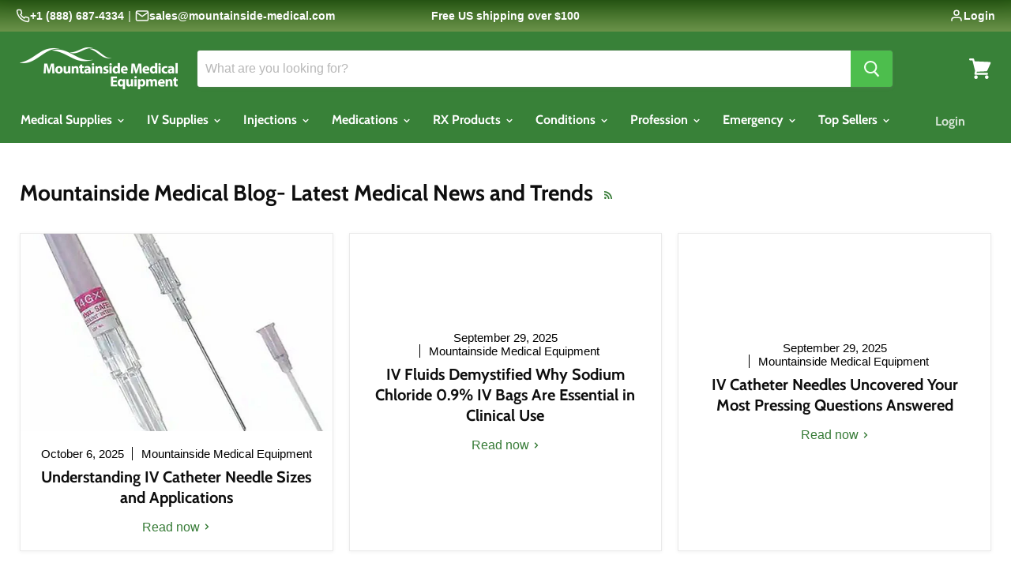

--- FILE ---
content_type: text/html; charset=utf-8
request_url: https://www.mountainside-medical.com/blogs/medical-supplies/tagged/iv
body_size: 49908
content:
<!doctype html>
<html class="no-js no-touch" lang="en">
  <head>
<meta name="google-site-verification" content="nCBfeZp9noW_8SIYUt8nHICeYuRvDc5yIF78p2gpPAo" />
 



    <meta charset="utf-8">
    <meta http-equiv="x-ua-compatible" content="IE=edge">

    
    <link rel="preconnect" href="https://cdn.shopify.com" crossorigin>
    <link rel="preconnect" href="https://fonts.shopifycdn.com" crossorigin>
    <link rel="preconnect" href="https://cdn.judge.me" crossorigin>
    <link rel="dns-prefetch" href="https://searchserverapi.com">
    <link rel="dns-prefetch" href="https://cdn.shopifycloud.com">
    <link rel="dns-prefetch" href="https://upsell-app.logbase.io">

    <title>Mountainside Medical Blog: Wellness &amp; Health Insights

        
 — Tagged &quot;iv&quot;
</title>

    
      <meta name="description" content="Discover expert insights and tips on healthy living, wellness, and medical news at Mountainside Medical Blog. Empower your health journey today!">
    

    
  <link rel="shortcut icon" href="//www.mountainside-medical.com/cdn/shop/files/Mountainside_Medical_Equipment_0c3f5525-e264-46d9-a630-f7720068f0ac_32x32.png?v=1681135482" type="image/png">

    
      <link rel="canonical" href="https://www.mountainside-medical.com/blogs/medical-supplies/tagged/iv">
    

    <meta name="viewport" content="width=device-width">

    <link rel="preload" href="//www.mountainside-medical.com/cdn/fonts/cabin/cabin_n7.255204a342bfdbc9ae2017bd4e6a90f8dbb2f561.woff2" as="font" type="font/woff2" crossorigin="anonymous">
    <link rel="preload" href="//www.mountainside-medical.com/cdn/fonts/cabin/cabin_n7.255204a342bfdbc9ae2017bd4e6a90f8dbb2f561.woff2" as="font" type="font/woff2" crossorigin="anonymous"> 
    <link rel="preload" as="style" href="//www.mountainside-medical.com/cdn/shop/t/32/assets/theme.scss.css?v=81694081639563664111765285522">

    <!-- Critical CSS for LCP element (collection description) -->
    <style>
      /* Inline critical styles to eliminate render delay */
      .collection--description.rte {
        font-family: -apple-system, BlinkMacSystemFont, 'Segoe UI', Roboto, 'Helvetica Neue', Arial, sans-serif;
        font-size: 16px;
        line-height: 1.6;
        color: #322c2c;
        margin: 1rem 0;
        max-width: 100%;
      }
      .collection--title {
        font-family: 'Cabin', -apple-system, BlinkMacSystemFont, sans-serif;
        font-weight: 700;
        font-size: 2rem;
        line-height: 1.2;
        color: #0e0e0e;
        margin: 0 0 1rem 0;
      }
      .collection--information {
        margin: 2rem 0;
      }
      .productgrid--masthead {
        margin-bottom: 2rem;
      }
      /* Ensure immediate paint */
      .rte p { margin: 0 0 1em 0; }
      .rte { display: block; }
      body { margin: 0; }
      * { box-sizing: border-box; }
    </style>

    <script>window.performance && window.performance.mark && window.performance.mark('shopify.content_for_header.start');</script><meta name="google-site-verification" content="uy4y_7-BWiByvfgXdteprKc8eO0lA3BAJMJkGT6vy2A">
<meta id="shopify-digital-wallet" name="shopify-digital-wallet" content="/9960350/digital_wallets/dialog">
<link rel="alternate" type="application/atom+xml" title="Feed" href="/blogs/medical-supplies/tagged/iv.atom" />
<link rel="next" href="/blogs/medical-supplies/tagged/iv?page=2">
<script async="async" src="/checkouts/internal/preloads.js?locale=en-US"></script>
<script id="shopify-features" type="application/json">{"accessToken":"1cc375ce9b06654170ec0cdacf28d6bf","betas":["rich-media-storefront-analytics"],"domain":"www.mountainside-medical.com","predictiveSearch":true,"shopId":9960350,"locale":"en"}</script>
<script>var Shopify = Shopify || {};
Shopify.shop = "mountainside-medical-equipment.myshopify.com";
Shopify.locale = "en";
Shopify.currency = {"active":"USD","rate":"1.0"};
Shopify.country = "US";
Shopify.theme = {"name":"mountainside\/main","id":185522749808,"schema_name":"Empire","schema_version":"9.1.1","theme_store_id":null,"role":"main"};
Shopify.theme.handle = "null";
Shopify.theme.style = {"id":null,"handle":null};
Shopify.cdnHost = "www.mountainside-medical.com/cdn";
Shopify.routes = Shopify.routes || {};
Shopify.routes.root = "/";</script>
<script type="module">!function(o){(o.Shopify=o.Shopify||{}).modules=!0}(window);</script>
<script>!function(o){function n(){var o=[];function n(){o.push(Array.prototype.slice.apply(arguments))}return n.q=o,n}var t=o.Shopify=o.Shopify||{};t.loadFeatures=n(),t.autoloadFeatures=n()}(window);</script>
<script id="shop-js-analytics" type="application/json">{"pageType":"blog"}</script>
<script defer="defer" async type="module" src="//www.mountainside-medical.com/cdn/shopifycloud/shop-js/modules/v2/client.init-shop-cart-sync_IZsNAliE.en.esm.js"></script>
<script defer="defer" async type="module" src="//www.mountainside-medical.com/cdn/shopifycloud/shop-js/modules/v2/chunk.common_0OUaOowp.esm.js"></script>
<script type="module">
  await import("//www.mountainside-medical.com/cdn/shopifycloud/shop-js/modules/v2/client.init-shop-cart-sync_IZsNAliE.en.esm.js");
await import("//www.mountainside-medical.com/cdn/shopifycloud/shop-js/modules/v2/chunk.common_0OUaOowp.esm.js");

  window.Shopify.SignInWithShop?.initShopCartSync?.({"fedCMEnabled":true,"windoidEnabled":true});

</script>
<script>(function() {
  var isLoaded = false;
  function asyncLoad() {
    if (isLoaded) return;
    isLoaded = true;
    var urls = ["https:\/\/cdn.logbase.io\/lb-upsell-wrapper.js?shop=mountainside-medical-equipment.myshopify.com","https:\/\/searchanise-ef84.kxcdn.com\/widgets\/shopify\/init.js?a=3N9p4u0S0Q\u0026shop=mountainside-medical-equipment.myshopify.com"];
    for (var i = 0; i < urls.length; i++) {
      var s = document.createElement('script');
      s.type = 'text/javascript';
      s.async = true;
      s.src = urls[i];
      var x = document.getElementsByTagName('script')[0];
      x.parentNode.insertBefore(s, x);
    }
  };
  if(window.attachEvent) {
    window.attachEvent('onload', asyncLoad);
  } else {
    window.addEventListener('load', asyncLoad, false);
  }
})();</script>
<script id="__st">var __st={"a":9960350,"offset":-18000,"reqid":"796fe002-fd7f-4cf6-b857-5e11079c3d3e-1768450738","pageurl":"www.mountainside-medical.com\/blogs\/medical-supplies\/tagged\/iv","s":"blogs-27342916","u":"aab0ea107c25","p":"blog","rtyp":"blog","rid":27342916};</script>
<script>window.ShopifyPaypalV4VisibilityTracking = true;</script>
<script id="captcha-bootstrap">!function(){'use strict';const t='contact',e='account',n='new_comment',o=[[t,t],['blogs',n],['comments',n],[t,'customer']],c=[[e,'customer_login'],[e,'guest_login'],[e,'recover_customer_password'],[e,'create_customer']],r=t=>t.map((([t,e])=>`form[action*='/${t}']:not([data-nocaptcha='true']) input[name='form_type'][value='${e}']`)).join(','),a=t=>()=>t?[...document.querySelectorAll(t)].map((t=>t.form)):[];function s(){const t=[...o],e=r(t);return a(e)}const i='password',u='form_key',d=['recaptcha-v3-token','g-recaptcha-response','h-captcha-response',i],f=()=>{try{return window.sessionStorage}catch{return}},m='__shopify_v',_=t=>t.elements[u];function p(t,e,n=!1){try{const o=window.sessionStorage,c=JSON.parse(o.getItem(e)),{data:r}=function(t){const{data:e,action:n}=t;return t[m]||n?{data:e,action:n}:{data:t,action:n}}(c);for(const[e,n]of Object.entries(r))t.elements[e]&&(t.elements[e].value=n);n&&o.removeItem(e)}catch(o){console.error('form repopulation failed',{error:o})}}const l='form_type',E='cptcha';function T(t){t.dataset[E]=!0}const w=window,h=w.document,L='Shopify',v='ce_forms',y='captcha';let A=!1;((t,e)=>{const n=(g='f06e6c50-85a8-45c8-87d0-21a2b65856fe',I='https://cdn.shopify.com/shopifycloud/storefront-forms-hcaptcha/ce_storefront_forms_captcha_hcaptcha.v1.5.2.iife.js',D={infoText:'Protected by hCaptcha',privacyText:'Privacy',termsText:'Terms'},(t,e,n)=>{const o=w[L][v],c=o.bindForm;if(c)return c(t,g,e,D).then(n);var r;o.q.push([[t,g,e,D],n]),r=I,A||(h.body.append(Object.assign(h.createElement('script'),{id:'captcha-provider',async:!0,src:r})),A=!0)});var g,I,D;w[L]=w[L]||{},w[L][v]=w[L][v]||{},w[L][v].q=[],w[L][y]=w[L][y]||{},w[L][y].protect=function(t,e){n(t,void 0,e),T(t)},Object.freeze(w[L][y]),function(t,e,n,w,h,L){const[v,y,A,g]=function(t,e,n){const i=e?o:[],u=t?c:[],d=[...i,...u],f=r(d),m=r(i),_=r(d.filter((([t,e])=>n.includes(e))));return[a(f),a(m),a(_),s()]}(w,h,L),I=t=>{const e=t.target;return e instanceof HTMLFormElement?e:e&&e.form},D=t=>v().includes(t);t.addEventListener('submit',(t=>{const e=I(t);if(!e)return;const n=D(e)&&!e.dataset.hcaptchaBound&&!e.dataset.recaptchaBound,o=_(e),c=g().includes(e)&&(!o||!o.value);(n||c)&&t.preventDefault(),c&&!n&&(function(t){try{if(!f())return;!function(t){const e=f();if(!e)return;const n=_(t);if(!n)return;const o=n.value;o&&e.removeItem(o)}(t);const e=Array.from(Array(32),(()=>Math.random().toString(36)[2])).join('');!function(t,e){_(t)||t.append(Object.assign(document.createElement('input'),{type:'hidden',name:u})),t.elements[u].value=e}(t,e),function(t,e){const n=f();if(!n)return;const o=[...t.querySelectorAll(`input[type='${i}']`)].map((({name:t})=>t)),c=[...d,...o],r={};for(const[a,s]of new FormData(t).entries())c.includes(a)||(r[a]=s);n.setItem(e,JSON.stringify({[m]:1,action:t.action,data:r}))}(t,e)}catch(e){console.error('failed to persist form',e)}}(e),e.submit())}));const S=(t,e)=>{t&&!t.dataset[E]&&(n(t,e.some((e=>e===t))),T(t))};for(const o of['focusin','change'])t.addEventListener(o,(t=>{const e=I(t);D(e)&&S(e,y())}));const B=e.get('form_key'),M=e.get(l),P=B&&M;t.addEventListener('DOMContentLoaded',(()=>{const t=y();if(P)for(const e of t)e.elements[l].value===M&&p(e,B);[...new Set([...A(),...v().filter((t=>'true'===t.dataset.shopifyCaptcha))])].forEach((e=>S(e,t)))}))}(h,new URLSearchParams(w.location.search),n,t,e,['guest_login'])})(!0,!0)}();</script>
<script integrity="sha256-4kQ18oKyAcykRKYeNunJcIwy7WH5gtpwJnB7kiuLZ1E=" data-source-attribution="shopify.loadfeatures" defer="defer" src="//www.mountainside-medical.com/cdn/shopifycloud/storefront/assets/storefront/load_feature-a0a9edcb.js" crossorigin="anonymous"></script>
<script data-source-attribution="shopify.dynamic_checkout.dynamic.init">var Shopify=Shopify||{};Shopify.PaymentButton=Shopify.PaymentButton||{isStorefrontPortableWallets:!0,init:function(){window.Shopify.PaymentButton.init=function(){};var t=document.createElement("script");t.src="https://www.mountainside-medical.com/cdn/shopifycloud/portable-wallets/latest/portable-wallets.en.js",t.type="module",document.head.appendChild(t)}};
</script>
<script data-source-attribution="shopify.dynamic_checkout.buyer_consent">
  function portableWalletsHideBuyerConsent(e){var t=document.getElementById("shopify-buyer-consent"),n=document.getElementById("shopify-subscription-policy-button");t&&n&&(t.classList.add("hidden"),t.setAttribute("aria-hidden","true"),n.removeEventListener("click",e))}function portableWalletsShowBuyerConsent(e){var t=document.getElementById("shopify-buyer-consent"),n=document.getElementById("shopify-subscription-policy-button");t&&n&&(t.classList.remove("hidden"),t.removeAttribute("aria-hidden"),n.addEventListener("click",e))}window.Shopify?.PaymentButton&&(window.Shopify.PaymentButton.hideBuyerConsent=portableWalletsHideBuyerConsent,window.Shopify.PaymentButton.showBuyerConsent=portableWalletsShowBuyerConsent);
</script>
<script data-source-attribution="shopify.dynamic_checkout.cart.bootstrap">document.addEventListener("DOMContentLoaded",(function(){function t(){return document.querySelector("shopify-accelerated-checkout-cart, shopify-accelerated-checkout")}if(t())Shopify.PaymentButton.init();else{new MutationObserver((function(e,n){t()&&(Shopify.PaymentButton.init(),n.disconnect())})).observe(document.body,{childList:!0,subtree:!0})}}));
</script>

<script>window.performance && window.performance.mark && window.performance.mark('shopify.content_for_header.end');</script>

    <script>
      document.documentElement.className=document.documentElement.className.replace(/\bno-js\b/,'js');
      if(window.Shopify&&window.Shopify.designMode)document.documentElement.className+=' in-theme-editor';
      if(('ontouchstart' in window)||window.DocumentTouch&&document instanceof DocumentTouch)document.documentElement.className=document.documentElement.className.replace(/\bno-touch\b/,'has-touch');
    </script>

    <link href="//www.mountainside-medical.com/cdn/shop/t/32/assets/theme.scss.css?v=81694081639563664111765285522" rel="stylesheet" type="text/css" media="all" />
    
    <link rel="preload" href="//www.mountainside-medical.com/cdn/shop/t/32/assets/custom.css?v=58610959044512273151767986404" as="style" onload="this.onload=null;this.rel='stylesheet'">
    <noscript><link rel="stylesheet" href="//www.mountainside-medical.com/cdn/shop/t/32/assets/custom.css?v=58610959044512273151767986404"></noscript> 
    
<!-- Start of Judge.me Core -->
<link rel="dns-prefetch" href="https://cdn.judge.me/">
<script data-cfasync='false' class='jdgm-settings-script'>window.jdgmSettings={"pagination":5,"disable_web_reviews":true,"badge_no_review_text":"No reviews","badge_n_reviews_text":"{{ n }} review/reviews","badge_star_color":"#f7ae24","hide_badge_preview_if_no_reviews":false,"badge_hide_text":false,"enforce_center_preview_badge":false,"widget_title":"Product Reviews","widget_open_form_text":"Write a review","widget_close_form_text":"Cancel review","widget_refresh_page_text":"Refresh page","widget_summary_text":"Based on {{ number_of_reviews }} review/reviews","widget_no_review_text":"Be the first to write a review","widget_name_field_text":"Display name","widget_verified_name_field_text":"Verified Name (public)","widget_name_placeholder_text":"Display name","widget_required_field_error_text":"This field is required.","widget_email_field_text":"Email address","widget_verified_email_field_text":"Verified Email (private, can not be edited)","widget_email_placeholder_text":"Your email address","widget_email_field_error_text":"Please enter a valid email address.","widget_rating_field_text":"Rating","widget_review_title_field_text":"Review Title","widget_review_title_placeholder_text":"Give your review a title","widget_review_body_field_text":"Review content","widget_review_body_placeholder_text":"Start writing here...","widget_pictures_field_text":"Picture/Video (optional)","widget_submit_review_text":"Submit Review","widget_submit_verified_review_text":"Submit Verified Review","widget_submit_success_msg_with_auto_publish":"Thank you! Please refresh the page in a few moments to see your review. You can remove or edit your review by logging into \u003ca href='https://judge.me/login' target='_blank' rel='nofollow noopener'\u003eJudge.me\u003c/a\u003e","widget_submit_success_msg_no_auto_publish":"Thank you! Your review will be published as soon as it is approved by the shop admin. You can remove or edit your review by logging into \u003ca href='https://judge.me/login' target='_blank' rel='nofollow noopener'\u003eJudge.me\u003c/a\u003e","widget_show_default_reviews_out_of_total_text":"Showing {{ n_reviews_shown }} out of {{ n_reviews }} reviews.","widget_show_all_link_text":"Show all","widget_show_less_link_text":"Show less","widget_author_said_text":"{{ reviewer_name }} said:","widget_days_text":"{{ n }} days ago","widget_weeks_text":"{{ n }} week/weeks ago","widget_months_text":"{{ n }} month/months ago","widget_years_text":"{{ n }} year/years ago","widget_yesterday_text":"Yesterday","widget_today_text":"Today","widget_replied_text":"Facebook,Twitter","widget_read_more_text":"Read more","widget_reviewer_name_as_initial":"last_initial","widget_rating_filter_color":"","widget_rating_filter_see_all_text":"See all reviews","widget_sorting_most_recent_text":"Most Recent","widget_sorting_highest_rating_text":"Highest Rating","widget_sorting_lowest_rating_text":"Lowest Rating","widget_sorting_with_pictures_text":"Only Pictures","widget_sorting_most_helpful_text":"Most Helpful","widget_open_question_form_text":"Ask a question","widget_reviews_subtab_text":"Reviews","widget_questions_subtab_text":"#f7ae24","widget_question_label_text":"Question","widget_answer_label_text":"Answer","widget_question_placeholder_text":"Write your question here","widget_submit_question_text":"Submit Question","widget_question_submit_success_text":"Thank you for your question! We will notify you once it gets answered.","widget_star_color":"#339999","verified_badge_text":"Verified","verified_badge_bg_color":"#339999","verified_badge_text_color":"#fff","verified_badge_placement":"left-of-reviewer-name","widget_review_max_height":"","widget_hide_border":false,"widget_social_share":false,"widget_thumb":false,"widget_review_location_show":true,"widget_location_format":"full_country_state_name","all_reviews_include_out_of_store_products":true,"all_reviews_out_of_store_text":"(out of store)","all_reviews_pagination":100,"all_reviews_product_name_prefix_text":"about","enable_review_pictures":true,"enable_question_anwser":false,"widget_theme":"","review_date_format":"mm/dd/yyyy","default_sort_method":"highest-rating","widget_product_reviews_subtab_text":"Product Reviews","widget_shop_reviews_subtab_text":"Shop Reviews","widget_other_products_reviews_text":"Reviews for other products","widget_store_reviews_subtab_text":"Store reviews","widget_no_store_reviews_text":"This store hasn't received any reviews yet","widget_web_restriction_product_reviews_text":"This product hasn't received any reviews yet","widget_no_items_text":"No items found","widget_show_more_text":"Show more","widget_write_a_store_review_text":"Write a Store Review","widget_other_languages_heading":"Reviews in Other Languages","widget_translate_review_text":"Translate review to {{ language }}","widget_translating_review_text":"Translating...","widget_show_original_translation_text":"Show original ({{ language }})","widget_translate_review_failed_text":"Review couldn't be translated.","widget_translate_review_retry_text":"Retry","widget_translate_review_try_again_later_text":"Try again later","show_product_url_for_grouped_product":false,"widget_sorting_pictures_first_text":"Pictures First","show_pictures_on_all_rev_page_mobile":false,"show_pictures_on_all_rev_page_desktop":false,"floating_tab_hide_mobile_install_preference":true,"floating_tab_button_name":"★ Reviews","floating_tab_title":"Let customers speak for us","floating_tab_button_color":"","floating_tab_button_background_color":"","floating_tab_url":"#339999","floating_tab_url_enabled":false,"floating_tab_tab_style":"text","all_reviews_text_badge_text":"Customers rate us {{ shop.metafields.judgeme.all_reviews_rating | round: 1 }}/5 based on {{ shop.metafields.judgeme.all_reviews_count }} reviews.","all_reviews_text_badge_text_branded_style":"{{ shop.metafields.judgeme.all_reviews_rating | round: 1 }} out of 5 stars based on {{ shop.metafields.judgeme.all_reviews_count }} reviews","is_all_reviews_text_badge_a_link":false,"show_stars_for_all_reviews_text_badge":false,"all_reviews_text_badge_url":"","all_reviews_text_style":"text","all_reviews_text_color_style":"judgeme_brand_color","all_reviews_text_color":"#108474","all_reviews_text_show_jm_brand":true,"featured_carousel_show_header":true,"featured_carousel_title":"Customer Reviews","testimonials_carousel_title":"Customers are saying","videos_carousel_title":"Real customer stories","cards_carousel_title":"Customers are saying","featured_carousel_count_text":"from {{ n }} reviews","featured_carousel_add_link_to_all_reviews_page":false,"featured_carousel_url":"","featured_carousel_show_images":true,"featured_carousel_autoslide_interval":5,"featured_carousel_arrows_on_the_sides":false,"featured_carousel_height":250,"featured_carousel_width":80,"featured_carousel_image_size":0,"featured_carousel_image_height":250,"featured_carousel_arrow_color":"#eeeeee","verified_count_badge_style":"vintage","verified_count_badge_orientation":"horizontal","verified_count_badge_color_style":"judgeme_brand_color","verified_count_badge_color":"#108474","is_verified_count_badge_a_link":false,"verified_count_badge_url":"","verified_count_badge_show_jm_brand":true,"widget_rating_preset_default":5,"widget_first_sub_tab":"product-reviews","widget_show_histogram":true,"widget_histogram_use_custom_color":true,"widget_pagination_use_custom_color":false,"widget_star_use_custom_color":false,"widget_verified_badge_use_custom_color":false,"widget_write_review_use_custom_color":false,"picture_reminder_submit_button":"Upload Pictures","enable_review_videos":true,"mute_video_by_default":true,"widget_sorting_videos_first_text":"Videos First","widget_review_pending_text":"Pending","featured_carousel_items_for_large_screen":3,"social_share_options_order":"Facebook,Twitter","remove_microdata_snippet":false,"disable_json_ld":false,"enable_json_ld_products":false,"preview_badge_show_question_text":false,"preview_badge_no_question_text":"No questions","preview_badge_n_question_text":"{{ number_of_questions }} question/questions","qa_badge_show_icon":false,"qa_badge_position":"same-row","remove_judgeme_branding":false,"widget_add_search_bar":false,"widget_search_bar_placeholder":"Search","widget_sorting_verified_only_text":"Verified only","featured_carousel_theme":"compact","featured_carousel_show_rating":true,"featured_carousel_show_title":true,"featured_carousel_show_body":true,"featured_carousel_show_date":false,"featured_carousel_show_reviewer":true,"featured_carousel_show_product":false,"featured_carousel_header_background_color":"#108474","featured_carousel_header_text_color":"#f9fafb","featured_carousel_name_product_separator":"reviewed","featured_carousel_full_star_background":"#108474","featured_carousel_empty_star_background":"#dadada","featured_carousel_vertical_theme_background":"#f9fafb","featured_carousel_verified_badge_enable":false,"featured_carousel_verified_badge_color":"#108474","featured_carousel_border_style":"round","featured_carousel_review_line_length_limit":3,"featured_carousel_more_reviews_button_text":"Read more reviews","featured_carousel_view_product_button_text":"View product","all_reviews_page_load_reviews_on":"button_click","all_reviews_page_load_more_text":"Load More Reviews","disable_fb_tab_reviews":false,"enable_ajax_cdn_cache":false,"widget_public_name_text":"displayed publicly like","default_reviewer_name":"John Smith","default_reviewer_name_has_non_latin":true,"widget_reviewer_anonymous":"Anonymous","medals_widget_title":"Judge.me Review Medals","medals_widget_background_color":"#f9fafb","medals_widget_position":"footer_all_pages","medals_widget_border_color":"#f9fafb","medals_widget_verified_text_position":"left","medals_widget_use_monochromatic_version":false,"medals_widget_elements_color":"#108474","show_reviewer_avatar":true,"widget_invalid_yt_video_url_error_text":"Not a YouTube video URL","widget_max_length_field_error_text":"Please enter no more than {0} characters.","widget_show_country_flag":false,"widget_show_collected_via_shop_app":true,"widget_verified_by_shop_badge_style":"light","widget_verified_by_shop_text":"Verified by Shop","widget_show_photo_gallery":false,"widget_load_with_code_splitting":true,"widget_ugc_install_preference":false,"widget_ugc_title":"Made by us, Shared by you","widget_ugc_subtitle":"Tag us to see your picture featured in our page","widget_ugc_arrows_color":"#ffffff","widget_ugc_primary_button_text":"Buy Now","widget_ugc_primary_button_background_color":"#108474","widget_ugc_primary_button_text_color":"#ffffff","widget_ugc_primary_button_border_width":"0","widget_ugc_primary_button_border_style":"none","widget_ugc_primary_button_border_color":"#108474","widget_ugc_primary_button_border_radius":"25","widget_ugc_secondary_button_text":"Load More","widget_ugc_secondary_button_background_color":"#ffffff","widget_ugc_secondary_button_text_color":"#108474","widget_ugc_secondary_button_border_width":"2","widget_ugc_secondary_button_border_style":"solid","widget_ugc_secondary_button_border_color":"#108474","widget_ugc_secondary_button_border_radius":"25","widget_ugc_reviews_button_text":"View Reviews","widget_ugc_reviews_button_background_color":"#ffffff","widget_ugc_reviews_button_text_color":"#108474","widget_ugc_reviews_button_border_width":"2","widget_ugc_reviews_button_border_style":"solid","widget_ugc_reviews_button_border_color":"#108474","widget_ugc_reviews_button_border_radius":"25","widget_ugc_reviews_button_link_to":"judgeme-reviews-page","widget_ugc_show_post_date":true,"widget_ugc_max_width":"800","widget_rating_metafield_value_type":true,"widget_primary_color":"#108474","widget_enable_secondary_color":false,"widget_secondary_color":"#339999","widget_summary_average_rating_text":"{{ average_rating }} out of 5","widget_media_grid_title":"Customer photos \u0026 videos","widget_media_grid_see_more_text":"See more","widget_round_style":false,"widget_show_product_medals":false,"widget_verified_by_judgeme_text":"Verified by Judge.me","widget_show_store_medals":false,"widget_verified_by_judgeme_text_in_store_medals":"Verified by Judge.me","widget_media_field_exceed_quantity_message":"Sorry, we can only accept {{ max_media }} for one review.","widget_media_field_exceed_limit_message":"{{ file_name }} is too large, please select a {{ media_type }} less than {{ size_limit }}MB.","widget_review_submitted_text":"Review Submitted!","widget_question_submitted_text":"Question Submitted!","widget_close_form_text_question":"Cancel","widget_write_your_answer_here_text":"Write your answer here","widget_enabled_branded_link":true,"widget_show_collected_by_judgeme":false,"widget_reviewer_name_color":"","widget_write_review_text_color":"#fff","widget_write_review_bg_color":"#339999","widget_collected_by_judgeme_text":"collected by Judge.me","widget_pagination_type":"load_more","widget_load_more_text":"Load More","widget_load_more_color":"#108474","widget_full_review_text":"Full Review","widget_read_more_reviews_text":"Read More Reviews","widget_read_questions_text":"Read Questions","widget_questions_and_answers_text":"Questions \u0026 Answers","widget_verified_by_text":"Verified by","widget_verified_text":"Verified","widget_number_of_reviews_text":"{{ number_of_reviews }} reviews","widget_back_button_text":"Back","widget_next_button_text":"Next","widget_custom_forms_filter_button":"Filters","custom_forms_style":"horizontal","widget_show_review_information":false,"how_reviews_are_collected":"How reviews are collected?","widget_show_review_keywords":false,"widget_gdpr_statement":"How we use your data: We'll only contact you about the review you left, and only if necessary. By submitting your review, you agree to Judge.me's \u003ca href='https://judge.me/terms' target='_blank' rel='nofollow noopener'\u003eterms\u003c/a\u003e, \u003ca href='https://judge.me/privacy' target='_blank' rel='nofollow noopener'\u003eprivacy\u003c/a\u003e and \u003ca href='https://judge.me/content-policy' target='_blank' rel='nofollow noopener'\u003econtent\u003c/a\u003e policies.","widget_multilingual_sorting_enabled":false,"widget_translate_review_content_enabled":false,"widget_translate_review_content_method":"manual","popup_widget_review_selection":"automatically_with_pictures","popup_widget_round_border_style":true,"popup_widget_show_title":true,"popup_widget_show_body":true,"popup_widget_show_reviewer":false,"popup_widget_show_product":true,"popup_widget_show_pictures":true,"popup_widget_use_review_picture":true,"popup_widget_show_on_home_page":true,"popup_widget_show_on_product_page":true,"popup_widget_show_on_collection_page":true,"popup_widget_show_on_cart_page":true,"popup_widget_position":"bottom_left","popup_widget_first_review_delay":5,"popup_widget_duration":5,"popup_widget_interval":5,"popup_widget_review_count":5,"popup_widget_hide_on_mobile":true,"review_snippet_widget_round_border_style":true,"review_snippet_widget_card_color":"#FFFFFF","review_snippet_widget_slider_arrows_background_color":"#FFFFFF","review_snippet_widget_slider_arrows_color":"#000000","review_snippet_widget_star_color":"#108474","show_product_variant":false,"all_reviews_product_variant_label_text":"Variant: ","widget_show_verified_branding":true,"widget_ai_summary_title":"Customers say","widget_ai_summary_disclaimer":"AI-powered review summary based on recent customer reviews","widget_show_ai_summary":false,"widget_show_ai_summary_bg":false,"widget_show_review_title_input":true,"redirect_reviewers_invited_via_email":"review_widget","request_store_review_after_product_review":false,"request_review_other_products_in_order":false,"review_form_color_scheme":"default","review_form_corner_style":"square","review_form_star_color":{},"review_form_text_color":"#333333","review_form_background_color":"#ffffff","review_form_field_background_color":"#fafafa","review_form_button_color":{},"review_form_button_text_color":"#ffffff","review_form_modal_overlay_color":"#000000","review_content_screen_title_text":"How would you rate this product?","review_content_introduction_text":"We would love it if you would share a bit about your experience.","store_review_form_title_text":"How would you rate this store?","store_review_form_introduction_text":"We would love it if you would share a bit about your experience.","show_review_guidance_text":true,"one_star_review_guidance_text":"Poor","five_star_review_guidance_text":"Great","customer_information_screen_title_text":"About you","customer_information_introduction_text":"Please tell us more about you.","custom_questions_screen_title_text":"Your experience in more detail","custom_questions_introduction_text":"Here are a few questions to help us understand more about your experience.","review_submitted_screen_title_text":"Thanks for your review!","review_submitted_screen_thank_you_text":"We are processing it and it will appear on the store soon.","review_submitted_screen_email_verification_text":"Please confirm your email by clicking the link we just sent you. This helps us keep reviews authentic.","review_submitted_request_store_review_text":"Would you like to share your experience of shopping with us?","review_submitted_review_other_products_text":"Would you like to review these products?","store_review_screen_title_text":"Would you like to share your experience of shopping with us?","store_review_introduction_text":"We value your feedback and use it to improve. Please share any thoughts or suggestions you have.","reviewer_media_screen_title_picture_text":"Share a picture","reviewer_media_introduction_picture_text":"Upload a photo to support your review.","reviewer_media_screen_title_video_text":"Share a video","reviewer_media_introduction_video_text":"Upload a video to support your review.","reviewer_media_screen_title_picture_or_video_text":"Share a picture or video","reviewer_media_introduction_picture_or_video_text":"Upload a photo or video to support your review.","reviewer_media_youtube_url_text":"Paste your Youtube URL here","advanced_settings_next_step_button_text":"Next","advanced_settings_close_review_button_text":"Close","modal_write_review_flow":false,"write_review_flow_required_text":"Required","write_review_flow_privacy_message_text":"We respect your privacy.","write_review_flow_anonymous_text":"Post review as anonymous","write_review_flow_visibility_text":"This won't be visible to other customers.","write_review_flow_multiple_selection_help_text":"Select as many as you like","write_review_flow_single_selection_help_text":"Select one option","write_review_flow_required_field_error_text":"This field is required","write_review_flow_invalid_email_error_text":"Please enter a valid email address","write_review_flow_max_length_error_text":"Max. {{ max_length }} characters.","write_review_flow_media_upload_text":"\u003cb\u003eClick to upload\u003c/b\u003e or drag and drop","write_review_flow_gdpr_statement":"We'll only contact you about your review if necessary. By submitting your review, you agree to our \u003ca href='https://judge.me/terms' target='_blank' rel='nofollow noopener'\u003eterms and conditions\u003c/a\u003e and \u003ca href='https://judge.me/privacy' target='_blank' rel='nofollow noopener'\u003eprivacy policy\u003c/a\u003e.","rating_only_reviews_enabled":false,"show_negative_reviews_help_screen":false,"new_review_flow_help_screen_rating_threshold":3,"negative_review_resolution_screen_title_text":"Tell us more","negative_review_resolution_text":"Your experience matters to us. If there were issues with your purchase, we're here to help. Feel free to reach out to us, we'd love the opportunity to make things right.","negative_review_resolution_button_text":"Contact us","negative_review_resolution_proceed_with_review_text":"Leave a review","negative_review_resolution_subject":"Issue with purchase from {{ shop_name }}.{{ order_name }}","preview_badge_collection_page_install_status":false,"widget_review_custom_css":"","preview_badge_custom_css":"","preview_badge_stars_count":"5-stars","featured_carousel_custom_css":"","floating_tab_custom_css":"","all_reviews_widget_custom_css":"","medals_widget_custom_css":"","verified_badge_custom_css":"","all_reviews_text_custom_css":"","transparency_badges_collected_via_store_invite":false,"transparency_badges_from_another_provider":false,"transparency_badges_collected_from_store_visitor":false,"transparency_badges_collected_by_verified_review_provider":false,"transparency_badges_earned_reward":false,"transparency_badges_collected_via_store_invite_text":"Review collected via store invitation","transparency_badges_from_another_provider_text":"Review collected from another provider","transparency_badges_collected_from_store_visitor_text":"Review collected from a store visitor","transparency_badges_written_in_google_text":"Review written in Google","transparency_badges_written_in_etsy_text":"Review written in Etsy","transparency_badges_written_in_shop_app_text":"Review written in Shop App","transparency_badges_earned_reward_text":"Review earned a reward for future purchase","product_review_widget_per_page":10,"widget_store_review_label_text":"Review about the store","checkout_comment_extension_title_on_product_page":"Customer Comments","checkout_comment_extension_num_latest_comment_show":5,"checkout_comment_extension_format":"name_and_timestamp","checkout_comment_customer_name":"last_initial","checkout_comment_comment_notification":true,"preview_badge_collection_page_install_preference":false,"preview_badge_home_page_install_preference":false,"preview_badge_product_page_install_preference":false,"review_widget_install_preference":"above-related","review_carousel_install_preference":false,"floating_reviews_tab_install_preference":"none","verified_reviews_count_badge_install_preference":false,"all_reviews_text_install_preference":false,"review_widget_best_location":false,"judgeme_medals_install_preference":false,"review_widget_revamp_enabled":false,"review_widget_qna_enabled":false,"review_widget_header_theme":"minimal","review_widget_widget_title_enabled":true,"review_widget_header_text_size":"medium","review_widget_header_text_weight":"regular","review_widget_average_rating_style":"compact","review_widget_bar_chart_enabled":true,"review_widget_bar_chart_type":"numbers","review_widget_bar_chart_style":"standard","review_widget_expanded_media_gallery_enabled":false,"review_widget_reviews_section_theme":"standard","review_widget_image_style":"thumbnails","review_widget_review_image_ratio":"square","review_widget_stars_size":"medium","review_widget_verified_badge":"standard_text","review_widget_review_title_text_size":"medium","review_widget_review_text_size":"medium","review_widget_review_text_length":"medium","review_widget_number_of_columns_desktop":3,"review_widget_carousel_transition_speed":5,"review_widget_custom_questions_answers_display":"always","review_widget_button_text_color":"#FFFFFF","review_widget_text_color":"#000000","review_widget_lighter_text_color":"#7B7B7B","review_widget_corner_styling":"soft","review_widget_review_word_singular":"review","review_widget_review_word_plural":"reviews","review_widget_voting_label":"Helpful?","review_widget_shop_reply_label":"Reply from {{ shop_name }}:","review_widget_filters_title":"Filters","qna_widget_question_word_singular":"Question","qna_widget_question_word_plural":"Questions","qna_widget_answer_reply_label":"Answer from {{ answerer_name }}:","qna_content_screen_title_text":"Ask a question about this product","qna_widget_question_required_field_error_text":"Please enter your question.","qna_widget_flow_gdpr_statement":"We'll only contact you about your question if necessary. By submitting your question, you agree to our \u003ca href='https://judge.me/terms' target='_blank' rel='nofollow noopener'\u003eterms and conditions\u003c/a\u003e and \u003ca href='https://judge.me/privacy' target='_blank' rel='nofollow noopener'\u003eprivacy policy\u003c/a\u003e.","qna_widget_question_submitted_text":"Thanks for your question!","qna_widget_close_form_text_question":"Close","qna_widget_question_submit_success_text":"We’ll notify you by email when your question is answered.","all_reviews_widget_v2025_enabled":false,"all_reviews_widget_v2025_header_theme":"default","all_reviews_widget_v2025_widget_title_enabled":true,"all_reviews_widget_v2025_header_text_size":"medium","all_reviews_widget_v2025_header_text_weight":"regular","all_reviews_widget_v2025_average_rating_style":"compact","all_reviews_widget_v2025_bar_chart_enabled":true,"all_reviews_widget_v2025_bar_chart_type":"numbers","all_reviews_widget_v2025_bar_chart_style":"standard","all_reviews_widget_v2025_expanded_media_gallery_enabled":false,"all_reviews_widget_v2025_show_store_medals":true,"all_reviews_widget_v2025_show_photo_gallery":true,"all_reviews_widget_v2025_show_review_keywords":false,"all_reviews_widget_v2025_show_ai_summary":false,"all_reviews_widget_v2025_show_ai_summary_bg":false,"all_reviews_widget_v2025_add_search_bar":false,"all_reviews_widget_v2025_default_sort_method":"most-recent","all_reviews_widget_v2025_reviews_per_page":10,"all_reviews_widget_v2025_reviews_section_theme":"default","all_reviews_widget_v2025_image_style":"thumbnails","all_reviews_widget_v2025_review_image_ratio":"square","all_reviews_widget_v2025_stars_size":"medium","all_reviews_widget_v2025_verified_badge":"bold_badge","all_reviews_widget_v2025_review_title_text_size":"medium","all_reviews_widget_v2025_review_text_size":"medium","all_reviews_widget_v2025_review_text_length":"medium","all_reviews_widget_v2025_number_of_columns_desktop":3,"all_reviews_widget_v2025_carousel_transition_speed":5,"all_reviews_widget_v2025_custom_questions_answers_display":"always","all_reviews_widget_v2025_show_product_variant":false,"all_reviews_widget_v2025_show_reviewer_avatar":true,"all_reviews_widget_v2025_reviewer_name_as_initial":"","all_reviews_widget_v2025_review_location_show":false,"all_reviews_widget_v2025_location_format":"","all_reviews_widget_v2025_show_country_flag":false,"all_reviews_widget_v2025_verified_by_shop_badge_style":"light","all_reviews_widget_v2025_social_share":false,"all_reviews_widget_v2025_social_share_options_order":"Facebook,Twitter,LinkedIn,Pinterest","all_reviews_widget_v2025_pagination_type":"standard","all_reviews_widget_v2025_button_text_color":"#FFFFFF","all_reviews_widget_v2025_text_color":"#000000","all_reviews_widget_v2025_lighter_text_color":"#7B7B7B","all_reviews_widget_v2025_corner_styling":"soft","all_reviews_widget_v2025_title":"Customer reviews","all_reviews_widget_v2025_ai_summary_title":"Customers say about this store","all_reviews_widget_v2025_no_review_text":"Be the first to write a review","platform":"shopify","branding_url":"https://app.judge.me/reviews/stores/www.mountainside-medical.com","branding_text":"Powered by Judge.me","locale":"en","reply_name":"Mountainside Medical","widget_version":"3.0","footer":true,"autopublish":true,"review_dates":true,"enable_custom_form":false,"shop_use_review_site":true,"shop_locale":"en","enable_multi_locales_translations":true,"show_review_title_input":true,"review_verification_email_status":"always","can_be_branded":true,"reply_name_text":"Mountainside Medical"};</script> <style class='jdgm-settings-style'>.jdgm-xx{left:0}:root{--jdgm-primary-color: #108474;--jdgm-secondary-color: rgba(16,132,116,0.1);--jdgm-star-color: #399;--jdgm-write-review-text-color: #fff;--jdgm-write-review-bg-color: #339999;--jdgm-paginate-color: #108474;--jdgm-border-radius: 0;--jdgm-reviewer-name-color: #108474}.jdgm-histogram__bar-content{background-color:#108474}.jdgm-rev[data-verified-buyer=true] .jdgm-rev__icon.jdgm-rev__icon:after,.jdgm-rev__buyer-badge.jdgm-rev__buyer-badge{color:#fff;background-color:#339999}.jdgm-review-widget--small .jdgm-gallery.jdgm-gallery .jdgm-gallery__thumbnail-link:nth-child(8) .jdgm-gallery__thumbnail-wrapper.jdgm-gallery__thumbnail-wrapper:before{content:"See more"}@media only screen and (min-width: 768px){.jdgm-gallery.jdgm-gallery .jdgm-gallery__thumbnail-link:nth-child(8) .jdgm-gallery__thumbnail-wrapper.jdgm-gallery__thumbnail-wrapper:before{content:"See more"}}.jdgm-preview-badge .jdgm-star.jdgm-star{color:#f7ae24}.jdgm-widget .jdgm-write-rev-link{display:none}.jdgm-widget .jdgm-rev-widg[data-number-of-reviews='0']{display:none}.jdgm-author-fullname{display:none !important}.jdgm-author-all-initials{display:none !important}.jdgm-rev-widg__title{visibility:hidden}.jdgm-rev-widg__summary-text{visibility:hidden}.jdgm-prev-badge__text{visibility:hidden}.jdgm-rev__prod-link-prefix:before{content:'about'}.jdgm-rev__variant-label:before{content:'Variant: '}.jdgm-rev__out-of-store-text:before{content:'(out of store)'}@media only screen and (min-width: 768px){.jdgm-rev__pics .jdgm-rev_all-rev-page-picture-separator,.jdgm-rev__pics .jdgm-rev__product-picture{display:none}}@media only screen and (max-width: 768px){.jdgm-rev__pics .jdgm-rev_all-rev-page-picture-separator,.jdgm-rev__pics .jdgm-rev__product-picture{display:none}}@media all and (max-width: 768px){.jdgm-widget .jdgm-revs-tab-btn,.jdgm-widget .jdgm-revs-tab-btn[data-style="stars"]{display:none}}.jdgm-preview-badge[data-template="product"]{display:none !important}.jdgm-preview-badge[data-template="collection"]{display:none !important}.jdgm-preview-badge[data-template="index"]{display:none !important}.jdgm-verified-count-badget[data-from-snippet="true"]{display:none !important}.jdgm-carousel-wrapper[data-from-snippet="true"]{display:none !important}.jdgm-all-reviews-text[data-from-snippet="true"]{display:none !important}.jdgm-medals-section[data-from-snippet="true"]{display:none !important}.jdgm-ugc-media-wrapper[data-from-snippet="true"]{display:none !important}.jdgm-rev__transparency-badge[data-badge-type="review_collected_via_store_invitation"]{display:none !important}.jdgm-rev__transparency-badge[data-badge-type="review_collected_from_another_provider"]{display:none !important}.jdgm-rev__transparency-badge[data-badge-type="review_collected_from_store_visitor"]{display:none !important}.jdgm-rev__transparency-badge[data-badge-type="review_written_in_etsy"]{display:none !important}.jdgm-rev__transparency-badge[data-badge-type="review_written_in_google_business"]{display:none !important}.jdgm-rev__transparency-badge[data-badge-type="review_written_in_shop_app"]{display:none !important}.jdgm-rev__transparency-badge[data-badge-type="review_earned_for_future_purchase"]{display:none !important}.jdgm-review-snippet-widget .jdgm-rev-snippet-widget__cards-container .jdgm-rev-snippet-card{border-radius:8px;background:#fff}.jdgm-review-snippet-widget .jdgm-rev-snippet-widget__cards-container .jdgm-rev-snippet-card__rev-rating .jdgm-star{color:#108474}.jdgm-review-snippet-widget .jdgm-rev-snippet-widget__prev-btn,.jdgm-review-snippet-widget .jdgm-rev-snippet-widget__next-btn{border-radius:50%;background:#fff}.jdgm-review-snippet-widget .jdgm-rev-snippet-widget__prev-btn>svg,.jdgm-review-snippet-widget .jdgm-rev-snippet-widget__next-btn>svg{fill:#000}.jdgm-full-rev-modal.rev-snippet-widget .jm-mfp-container .jm-mfp-content,.jdgm-full-rev-modal.rev-snippet-widget .jm-mfp-container .jdgm-full-rev__icon,.jdgm-full-rev-modal.rev-snippet-widget .jm-mfp-container .jdgm-full-rev__pic-img,.jdgm-full-rev-modal.rev-snippet-widget .jm-mfp-container .jdgm-full-rev__reply{border-radius:8px}.jdgm-full-rev-modal.rev-snippet-widget .jm-mfp-container .jdgm-full-rev[data-verified-buyer="true"] .jdgm-full-rev__icon::after{border-radius:8px}.jdgm-full-rev-modal.rev-snippet-widget .jm-mfp-container .jdgm-full-rev .jdgm-rev__buyer-badge{border-radius:calc( 8px / 2 )}.jdgm-full-rev-modal.rev-snippet-widget .jm-mfp-container .jdgm-full-rev .jdgm-full-rev__replier::before{content:'Mountainside Medical'}.jdgm-full-rev-modal.rev-snippet-widget .jm-mfp-container .jdgm-full-rev .jdgm-full-rev__product-button{border-radius:calc( 8px * 6 )}
</style> <style class='jdgm-settings-style'></style>

  
  
  
  <style class='jdgm-miracle-styles'>
  @-webkit-keyframes jdgm-spin{0%{-webkit-transform:rotate(0deg);-ms-transform:rotate(0deg);transform:rotate(0deg)}100%{-webkit-transform:rotate(359deg);-ms-transform:rotate(359deg);transform:rotate(359deg)}}@keyframes jdgm-spin{0%{-webkit-transform:rotate(0deg);-ms-transform:rotate(0deg);transform:rotate(0deg)}100%{-webkit-transform:rotate(359deg);-ms-transform:rotate(359deg);transform:rotate(359deg)}}@font-face{font-family:'JudgemeStar';src:url("[data-uri]") format("woff");font-weight:normal;font-style:normal}.jdgm-star{font-family:'JudgemeStar';display:inline !important;text-decoration:none !important;padding:0 4px 0 0 !important;margin:0 !important;font-weight:bold;opacity:1;-webkit-font-smoothing:antialiased;-moz-osx-font-smoothing:grayscale}.jdgm-star:hover{opacity:1}.jdgm-star:last-of-type{padding:0 !important}.jdgm-star.jdgm--on:before{content:"\e000"}.jdgm-star.jdgm--off:before{content:"\e001"}.jdgm-star.jdgm--half:before{content:"\e002"}.jdgm-widget *{margin:0;line-height:1.4;-webkit-box-sizing:border-box;-moz-box-sizing:border-box;box-sizing:border-box;-webkit-overflow-scrolling:touch}.jdgm-hidden{display:none !important;visibility:hidden !important}.jdgm-temp-hidden{display:none}.jdgm-spinner{width:40px;height:40px;margin:auto;border-radius:50%;border-top:2px solid #eee;border-right:2px solid #eee;border-bottom:2px solid #eee;border-left:2px solid #ccc;-webkit-animation:jdgm-spin 0.8s infinite linear;animation:jdgm-spin 0.8s infinite linear}.jdgm-spinner:empty{display:block}.jdgm-prev-badge{display:block !important}

</style>


  
  
   


<script data-cfasync='false' class='jdgm-script'>
!function(e){window.jdgm=window.jdgm||{},jdgm.CDN_HOST="https://cdn.judge.me/",
jdgm.docReady=function(d){(e.attachEvent?"complete"===e.readyState:"loading"!==e.readyState)?
setTimeout(d,0):e.addEventListener("DOMContentLoaded",d)},jdgm.loadCSS=function(d,t,o,s){
!o&&jdgm.loadCSS.requestedUrls.indexOf(d)>=0||(jdgm.loadCSS.requestedUrls.push(d),
(s=e.createElement("link")).rel="stylesheet",s.class="jdgm-stylesheet",s.media="nope!",
s.href=d,s.onload=function(){this.media="all",t&&setTimeout(t)},e.body.appendChild(s))},
jdgm.loadCSS.requestedUrls=[],jdgm.docReady(function(){(window.jdgmLoadCSS||e.querySelectorAll(
".jdgm-widget, .jdgm-all-reviews-page").length>0)&&(jdgmSettings.widget_load_with_code_splitting?
parseFloat(jdgmSettings.widget_version)>=3?jdgm.loadCSS(jdgm.CDN_HOST+"widget_v3/base.css"):
jdgm.loadCSS(jdgm.CDN_HOST+"widget/base.css"):jdgm.loadCSS(jdgm.CDN_HOST+"shopify_v2.css"))})}(document);
</script>
<script defer data-cfasync="false" type="text/javascript" src="https://cdn.judge.me/loader.js"></script>

<noscript><link rel="stylesheet" type="text/css" media="all" href="https://cdn.judge.me/shopify_v2.css"></noscript>
<!-- End of Judge.me Core -->


    <!-- Hotjar Tracking Code for http://www.mountainside-medical.com -->
<!-- Hotjar Tracking Code for http://www.mountainside-medical.com -->

    <meta name="robots" content="max-image-preview:large">
    
  <!-- BEGIN app block: shopify://apps/microsoft-clarity/blocks/brandAgents_js/31c3d126-8116-4b4a-8ba1-baeda7c4aeea -->





<!-- END app block --><!-- BEGIN app block: shopify://apps/judge-me-reviews/blocks/judgeme_core/61ccd3b1-a9f2-4160-9fe9-4fec8413e5d8 --><!-- Start of Judge.me Core -->






<link rel="dns-prefetch" href="https://cdnwidget.judge.me">
<link rel="dns-prefetch" href="https://cdn.judge.me">
<link rel="dns-prefetch" href="https://cdn1.judge.me">
<link rel="dns-prefetch" href="https://api.judge.me">

<script data-cfasync='false' class='jdgm-settings-script'>window.jdgmSettings={"pagination":5,"disable_web_reviews":true,"badge_no_review_text":"No reviews","badge_n_reviews_text":"{{ n }} review/reviews","badge_star_color":"#f7ae24","hide_badge_preview_if_no_reviews":false,"badge_hide_text":false,"enforce_center_preview_badge":false,"widget_title":"Product Reviews","widget_open_form_text":"Write a review","widget_close_form_text":"Cancel review","widget_refresh_page_text":"Refresh page","widget_summary_text":"Based on {{ number_of_reviews }} review/reviews","widget_no_review_text":"Be the first to write a review","widget_name_field_text":"Display name","widget_verified_name_field_text":"Verified Name (public)","widget_name_placeholder_text":"Display name","widget_required_field_error_text":"This field is required.","widget_email_field_text":"Email address","widget_verified_email_field_text":"Verified Email (private, can not be edited)","widget_email_placeholder_text":"Your email address","widget_email_field_error_text":"Please enter a valid email address.","widget_rating_field_text":"Rating","widget_review_title_field_text":"Review Title","widget_review_title_placeholder_text":"Give your review a title","widget_review_body_field_text":"Review content","widget_review_body_placeholder_text":"Start writing here...","widget_pictures_field_text":"Picture/Video (optional)","widget_submit_review_text":"Submit Review","widget_submit_verified_review_text":"Submit Verified Review","widget_submit_success_msg_with_auto_publish":"Thank you! Please refresh the page in a few moments to see your review. You can remove or edit your review by logging into \u003ca href='https://judge.me/login' target='_blank' rel='nofollow noopener'\u003eJudge.me\u003c/a\u003e","widget_submit_success_msg_no_auto_publish":"Thank you! Your review will be published as soon as it is approved by the shop admin. You can remove or edit your review by logging into \u003ca href='https://judge.me/login' target='_blank' rel='nofollow noopener'\u003eJudge.me\u003c/a\u003e","widget_show_default_reviews_out_of_total_text":"Showing {{ n_reviews_shown }} out of {{ n_reviews }} reviews.","widget_show_all_link_text":"Show all","widget_show_less_link_text":"Show less","widget_author_said_text":"{{ reviewer_name }} said:","widget_days_text":"{{ n }} days ago","widget_weeks_text":"{{ n }} week/weeks ago","widget_months_text":"{{ n }} month/months ago","widget_years_text":"{{ n }} year/years ago","widget_yesterday_text":"Yesterday","widget_today_text":"Today","widget_replied_text":"Facebook,Twitter","widget_read_more_text":"Read more","widget_reviewer_name_as_initial":"last_initial","widget_rating_filter_color":"","widget_rating_filter_see_all_text":"See all reviews","widget_sorting_most_recent_text":"Most Recent","widget_sorting_highest_rating_text":"Highest Rating","widget_sorting_lowest_rating_text":"Lowest Rating","widget_sorting_with_pictures_text":"Only Pictures","widget_sorting_most_helpful_text":"Most Helpful","widget_open_question_form_text":"Ask a question","widget_reviews_subtab_text":"Reviews","widget_questions_subtab_text":"#f7ae24","widget_question_label_text":"Question","widget_answer_label_text":"Answer","widget_question_placeholder_text":"Write your question here","widget_submit_question_text":"Submit Question","widget_question_submit_success_text":"Thank you for your question! We will notify you once it gets answered.","widget_star_color":"#339999","verified_badge_text":"Verified","verified_badge_bg_color":"#339999","verified_badge_text_color":"#fff","verified_badge_placement":"left-of-reviewer-name","widget_review_max_height":"","widget_hide_border":false,"widget_social_share":false,"widget_thumb":false,"widget_review_location_show":true,"widget_location_format":"full_country_state_name","all_reviews_include_out_of_store_products":true,"all_reviews_out_of_store_text":"(out of store)","all_reviews_pagination":100,"all_reviews_product_name_prefix_text":"about","enable_review_pictures":true,"enable_question_anwser":false,"widget_theme":"","review_date_format":"mm/dd/yyyy","default_sort_method":"highest-rating","widget_product_reviews_subtab_text":"Product Reviews","widget_shop_reviews_subtab_text":"Shop Reviews","widget_other_products_reviews_text":"Reviews for other products","widget_store_reviews_subtab_text":"Store reviews","widget_no_store_reviews_text":"This store hasn't received any reviews yet","widget_web_restriction_product_reviews_text":"This product hasn't received any reviews yet","widget_no_items_text":"No items found","widget_show_more_text":"Show more","widget_write_a_store_review_text":"Write a Store Review","widget_other_languages_heading":"Reviews in Other Languages","widget_translate_review_text":"Translate review to {{ language }}","widget_translating_review_text":"Translating...","widget_show_original_translation_text":"Show original ({{ language }})","widget_translate_review_failed_text":"Review couldn't be translated.","widget_translate_review_retry_text":"Retry","widget_translate_review_try_again_later_text":"Try again later","show_product_url_for_grouped_product":false,"widget_sorting_pictures_first_text":"Pictures First","show_pictures_on_all_rev_page_mobile":false,"show_pictures_on_all_rev_page_desktop":false,"floating_tab_hide_mobile_install_preference":true,"floating_tab_button_name":"★ Reviews","floating_tab_title":"Let customers speak for us","floating_tab_button_color":"","floating_tab_button_background_color":"","floating_tab_url":"#339999","floating_tab_url_enabled":false,"floating_tab_tab_style":"text","all_reviews_text_badge_text":"Customers rate us {{ shop.metafields.judgeme.all_reviews_rating | round: 1 }}/5 based on {{ shop.metafields.judgeme.all_reviews_count }} reviews.","all_reviews_text_badge_text_branded_style":"{{ shop.metafields.judgeme.all_reviews_rating | round: 1 }} out of 5 stars based on {{ shop.metafields.judgeme.all_reviews_count }} reviews","is_all_reviews_text_badge_a_link":false,"show_stars_for_all_reviews_text_badge":false,"all_reviews_text_badge_url":"","all_reviews_text_style":"text","all_reviews_text_color_style":"judgeme_brand_color","all_reviews_text_color":"#108474","all_reviews_text_show_jm_brand":true,"featured_carousel_show_header":true,"featured_carousel_title":"Customer Reviews","testimonials_carousel_title":"Customers are saying","videos_carousel_title":"Real customer stories","cards_carousel_title":"Customers are saying","featured_carousel_count_text":"from {{ n }} reviews","featured_carousel_add_link_to_all_reviews_page":false,"featured_carousel_url":"","featured_carousel_show_images":true,"featured_carousel_autoslide_interval":5,"featured_carousel_arrows_on_the_sides":false,"featured_carousel_height":250,"featured_carousel_width":80,"featured_carousel_image_size":0,"featured_carousel_image_height":250,"featured_carousel_arrow_color":"#eeeeee","verified_count_badge_style":"vintage","verified_count_badge_orientation":"horizontal","verified_count_badge_color_style":"judgeme_brand_color","verified_count_badge_color":"#108474","is_verified_count_badge_a_link":false,"verified_count_badge_url":"","verified_count_badge_show_jm_brand":true,"widget_rating_preset_default":5,"widget_first_sub_tab":"product-reviews","widget_show_histogram":true,"widget_histogram_use_custom_color":true,"widget_pagination_use_custom_color":false,"widget_star_use_custom_color":false,"widget_verified_badge_use_custom_color":false,"widget_write_review_use_custom_color":false,"picture_reminder_submit_button":"Upload Pictures","enable_review_videos":true,"mute_video_by_default":true,"widget_sorting_videos_first_text":"Videos First","widget_review_pending_text":"Pending","featured_carousel_items_for_large_screen":3,"social_share_options_order":"Facebook,Twitter","remove_microdata_snippet":false,"disable_json_ld":false,"enable_json_ld_products":false,"preview_badge_show_question_text":false,"preview_badge_no_question_text":"No questions","preview_badge_n_question_text":"{{ number_of_questions }} question/questions","qa_badge_show_icon":false,"qa_badge_position":"same-row","remove_judgeme_branding":false,"widget_add_search_bar":false,"widget_search_bar_placeholder":"Search","widget_sorting_verified_only_text":"Verified only","featured_carousel_theme":"compact","featured_carousel_show_rating":true,"featured_carousel_show_title":true,"featured_carousel_show_body":true,"featured_carousel_show_date":false,"featured_carousel_show_reviewer":true,"featured_carousel_show_product":false,"featured_carousel_header_background_color":"#108474","featured_carousel_header_text_color":"#f9fafb","featured_carousel_name_product_separator":"reviewed","featured_carousel_full_star_background":"#108474","featured_carousel_empty_star_background":"#dadada","featured_carousel_vertical_theme_background":"#f9fafb","featured_carousel_verified_badge_enable":false,"featured_carousel_verified_badge_color":"#108474","featured_carousel_border_style":"round","featured_carousel_review_line_length_limit":3,"featured_carousel_more_reviews_button_text":"Read more reviews","featured_carousel_view_product_button_text":"View product","all_reviews_page_load_reviews_on":"button_click","all_reviews_page_load_more_text":"Load More Reviews","disable_fb_tab_reviews":false,"enable_ajax_cdn_cache":false,"widget_public_name_text":"displayed publicly like","default_reviewer_name":"John Smith","default_reviewer_name_has_non_latin":true,"widget_reviewer_anonymous":"Anonymous","medals_widget_title":"Judge.me Review Medals","medals_widget_background_color":"#f9fafb","medals_widget_position":"footer_all_pages","medals_widget_border_color":"#f9fafb","medals_widget_verified_text_position":"left","medals_widget_use_monochromatic_version":false,"medals_widget_elements_color":"#108474","show_reviewer_avatar":true,"widget_invalid_yt_video_url_error_text":"Not a YouTube video URL","widget_max_length_field_error_text":"Please enter no more than {0} characters.","widget_show_country_flag":false,"widget_show_collected_via_shop_app":true,"widget_verified_by_shop_badge_style":"light","widget_verified_by_shop_text":"Verified by Shop","widget_show_photo_gallery":false,"widget_load_with_code_splitting":true,"widget_ugc_install_preference":false,"widget_ugc_title":"Made by us, Shared by you","widget_ugc_subtitle":"Tag us to see your picture featured in our page","widget_ugc_arrows_color":"#ffffff","widget_ugc_primary_button_text":"Buy Now","widget_ugc_primary_button_background_color":"#108474","widget_ugc_primary_button_text_color":"#ffffff","widget_ugc_primary_button_border_width":"0","widget_ugc_primary_button_border_style":"none","widget_ugc_primary_button_border_color":"#108474","widget_ugc_primary_button_border_radius":"25","widget_ugc_secondary_button_text":"Load More","widget_ugc_secondary_button_background_color":"#ffffff","widget_ugc_secondary_button_text_color":"#108474","widget_ugc_secondary_button_border_width":"2","widget_ugc_secondary_button_border_style":"solid","widget_ugc_secondary_button_border_color":"#108474","widget_ugc_secondary_button_border_radius":"25","widget_ugc_reviews_button_text":"View Reviews","widget_ugc_reviews_button_background_color":"#ffffff","widget_ugc_reviews_button_text_color":"#108474","widget_ugc_reviews_button_border_width":"2","widget_ugc_reviews_button_border_style":"solid","widget_ugc_reviews_button_border_color":"#108474","widget_ugc_reviews_button_border_radius":"25","widget_ugc_reviews_button_link_to":"judgeme-reviews-page","widget_ugc_show_post_date":true,"widget_ugc_max_width":"800","widget_rating_metafield_value_type":true,"widget_primary_color":"#108474","widget_enable_secondary_color":false,"widget_secondary_color":"#339999","widget_summary_average_rating_text":"{{ average_rating }} out of 5","widget_media_grid_title":"Customer photos \u0026 videos","widget_media_grid_see_more_text":"See more","widget_round_style":false,"widget_show_product_medals":false,"widget_verified_by_judgeme_text":"Verified by Judge.me","widget_show_store_medals":false,"widget_verified_by_judgeme_text_in_store_medals":"Verified by Judge.me","widget_media_field_exceed_quantity_message":"Sorry, we can only accept {{ max_media }} for one review.","widget_media_field_exceed_limit_message":"{{ file_name }} is too large, please select a {{ media_type }} less than {{ size_limit }}MB.","widget_review_submitted_text":"Review Submitted!","widget_question_submitted_text":"Question Submitted!","widget_close_form_text_question":"Cancel","widget_write_your_answer_here_text":"Write your answer here","widget_enabled_branded_link":true,"widget_show_collected_by_judgeme":false,"widget_reviewer_name_color":"","widget_write_review_text_color":"#fff","widget_write_review_bg_color":"#339999","widget_collected_by_judgeme_text":"collected by Judge.me","widget_pagination_type":"load_more","widget_load_more_text":"Load More","widget_load_more_color":"#108474","widget_full_review_text":"Full Review","widget_read_more_reviews_text":"Read More Reviews","widget_read_questions_text":"Read Questions","widget_questions_and_answers_text":"Questions \u0026 Answers","widget_verified_by_text":"Verified by","widget_verified_text":"Verified","widget_number_of_reviews_text":"{{ number_of_reviews }} reviews","widget_back_button_text":"Back","widget_next_button_text":"Next","widget_custom_forms_filter_button":"Filters","custom_forms_style":"horizontal","widget_show_review_information":false,"how_reviews_are_collected":"How reviews are collected?","widget_show_review_keywords":false,"widget_gdpr_statement":"How we use your data: We'll only contact you about the review you left, and only if necessary. By submitting your review, you agree to Judge.me's \u003ca href='https://judge.me/terms' target='_blank' rel='nofollow noopener'\u003eterms\u003c/a\u003e, \u003ca href='https://judge.me/privacy' target='_blank' rel='nofollow noopener'\u003eprivacy\u003c/a\u003e and \u003ca href='https://judge.me/content-policy' target='_blank' rel='nofollow noopener'\u003econtent\u003c/a\u003e policies.","widget_multilingual_sorting_enabled":false,"widget_translate_review_content_enabled":false,"widget_translate_review_content_method":"manual","popup_widget_review_selection":"automatically_with_pictures","popup_widget_round_border_style":true,"popup_widget_show_title":true,"popup_widget_show_body":true,"popup_widget_show_reviewer":false,"popup_widget_show_product":true,"popup_widget_show_pictures":true,"popup_widget_use_review_picture":true,"popup_widget_show_on_home_page":true,"popup_widget_show_on_product_page":true,"popup_widget_show_on_collection_page":true,"popup_widget_show_on_cart_page":true,"popup_widget_position":"bottom_left","popup_widget_first_review_delay":5,"popup_widget_duration":5,"popup_widget_interval":5,"popup_widget_review_count":5,"popup_widget_hide_on_mobile":true,"review_snippet_widget_round_border_style":true,"review_snippet_widget_card_color":"#FFFFFF","review_snippet_widget_slider_arrows_background_color":"#FFFFFF","review_snippet_widget_slider_arrows_color":"#000000","review_snippet_widget_star_color":"#108474","show_product_variant":false,"all_reviews_product_variant_label_text":"Variant: ","widget_show_verified_branding":true,"widget_ai_summary_title":"Customers say","widget_ai_summary_disclaimer":"AI-powered review summary based on recent customer reviews","widget_show_ai_summary":false,"widget_show_ai_summary_bg":false,"widget_show_review_title_input":true,"redirect_reviewers_invited_via_email":"review_widget","request_store_review_after_product_review":false,"request_review_other_products_in_order":false,"review_form_color_scheme":"default","review_form_corner_style":"square","review_form_star_color":{},"review_form_text_color":"#333333","review_form_background_color":"#ffffff","review_form_field_background_color":"#fafafa","review_form_button_color":{},"review_form_button_text_color":"#ffffff","review_form_modal_overlay_color":"#000000","review_content_screen_title_text":"How would you rate this product?","review_content_introduction_text":"We would love it if you would share a bit about your experience.","store_review_form_title_text":"How would you rate this store?","store_review_form_introduction_text":"We would love it if you would share a bit about your experience.","show_review_guidance_text":true,"one_star_review_guidance_text":"Poor","five_star_review_guidance_text":"Great","customer_information_screen_title_text":"About you","customer_information_introduction_text":"Please tell us more about you.","custom_questions_screen_title_text":"Your experience in more detail","custom_questions_introduction_text":"Here are a few questions to help us understand more about your experience.","review_submitted_screen_title_text":"Thanks for your review!","review_submitted_screen_thank_you_text":"We are processing it and it will appear on the store soon.","review_submitted_screen_email_verification_text":"Please confirm your email by clicking the link we just sent you. This helps us keep reviews authentic.","review_submitted_request_store_review_text":"Would you like to share your experience of shopping with us?","review_submitted_review_other_products_text":"Would you like to review these products?","store_review_screen_title_text":"Would you like to share your experience of shopping with us?","store_review_introduction_text":"We value your feedback and use it to improve. Please share any thoughts or suggestions you have.","reviewer_media_screen_title_picture_text":"Share a picture","reviewer_media_introduction_picture_text":"Upload a photo to support your review.","reviewer_media_screen_title_video_text":"Share a video","reviewer_media_introduction_video_text":"Upload a video to support your review.","reviewer_media_screen_title_picture_or_video_text":"Share a picture or video","reviewer_media_introduction_picture_or_video_text":"Upload a photo or video to support your review.","reviewer_media_youtube_url_text":"Paste your Youtube URL here","advanced_settings_next_step_button_text":"Next","advanced_settings_close_review_button_text":"Close","modal_write_review_flow":false,"write_review_flow_required_text":"Required","write_review_flow_privacy_message_text":"We respect your privacy.","write_review_flow_anonymous_text":"Post review as anonymous","write_review_flow_visibility_text":"This won't be visible to other customers.","write_review_flow_multiple_selection_help_text":"Select as many as you like","write_review_flow_single_selection_help_text":"Select one option","write_review_flow_required_field_error_text":"This field is required","write_review_flow_invalid_email_error_text":"Please enter a valid email address","write_review_flow_max_length_error_text":"Max. {{ max_length }} characters.","write_review_flow_media_upload_text":"\u003cb\u003eClick to upload\u003c/b\u003e or drag and drop","write_review_flow_gdpr_statement":"We'll only contact you about your review if necessary. By submitting your review, you agree to our \u003ca href='https://judge.me/terms' target='_blank' rel='nofollow noopener'\u003eterms and conditions\u003c/a\u003e and \u003ca href='https://judge.me/privacy' target='_blank' rel='nofollow noopener'\u003eprivacy policy\u003c/a\u003e.","rating_only_reviews_enabled":false,"show_negative_reviews_help_screen":false,"new_review_flow_help_screen_rating_threshold":3,"negative_review_resolution_screen_title_text":"Tell us more","negative_review_resolution_text":"Your experience matters to us. If there were issues with your purchase, we're here to help. Feel free to reach out to us, we'd love the opportunity to make things right.","negative_review_resolution_button_text":"Contact us","negative_review_resolution_proceed_with_review_text":"Leave a review","negative_review_resolution_subject":"Issue with purchase from {{ shop_name }}.{{ order_name }}","preview_badge_collection_page_install_status":false,"widget_review_custom_css":"","preview_badge_custom_css":"","preview_badge_stars_count":"5-stars","featured_carousel_custom_css":"","floating_tab_custom_css":"","all_reviews_widget_custom_css":"","medals_widget_custom_css":"","verified_badge_custom_css":"","all_reviews_text_custom_css":"","transparency_badges_collected_via_store_invite":false,"transparency_badges_from_another_provider":false,"transparency_badges_collected_from_store_visitor":false,"transparency_badges_collected_by_verified_review_provider":false,"transparency_badges_earned_reward":false,"transparency_badges_collected_via_store_invite_text":"Review collected via store invitation","transparency_badges_from_another_provider_text":"Review collected from another provider","transparency_badges_collected_from_store_visitor_text":"Review collected from a store visitor","transparency_badges_written_in_google_text":"Review written in Google","transparency_badges_written_in_etsy_text":"Review written in Etsy","transparency_badges_written_in_shop_app_text":"Review written in Shop App","transparency_badges_earned_reward_text":"Review earned a reward for future purchase","product_review_widget_per_page":10,"widget_store_review_label_text":"Review about the store","checkout_comment_extension_title_on_product_page":"Customer Comments","checkout_comment_extension_num_latest_comment_show":5,"checkout_comment_extension_format":"name_and_timestamp","checkout_comment_customer_name":"last_initial","checkout_comment_comment_notification":true,"preview_badge_collection_page_install_preference":false,"preview_badge_home_page_install_preference":false,"preview_badge_product_page_install_preference":false,"review_widget_install_preference":"above-related","review_carousel_install_preference":false,"floating_reviews_tab_install_preference":"none","verified_reviews_count_badge_install_preference":false,"all_reviews_text_install_preference":false,"review_widget_best_location":false,"judgeme_medals_install_preference":false,"review_widget_revamp_enabled":false,"review_widget_qna_enabled":false,"review_widget_header_theme":"minimal","review_widget_widget_title_enabled":true,"review_widget_header_text_size":"medium","review_widget_header_text_weight":"regular","review_widget_average_rating_style":"compact","review_widget_bar_chart_enabled":true,"review_widget_bar_chart_type":"numbers","review_widget_bar_chart_style":"standard","review_widget_expanded_media_gallery_enabled":false,"review_widget_reviews_section_theme":"standard","review_widget_image_style":"thumbnails","review_widget_review_image_ratio":"square","review_widget_stars_size":"medium","review_widget_verified_badge":"standard_text","review_widget_review_title_text_size":"medium","review_widget_review_text_size":"medium","review_widget_review_text_length":"medium","review_widget_number_of_columns_desktop":3,"review_widget_carousel_transition_speed":5,"review_widget_custom_questions_answers_display":"always","review_widget_button_text_color":"#FFFFFF","review_widget_text_color":"#000000","review_widget_lighter_text_color":"#7B7B7B","review_widget_corner_styling":"soft","review_widget_review_word_singular":"review","review_widget_review_word_plural":"reviews","review_widget_voting_label":"Helpful?","review_widget_shop_reply_label":"Reply from {{ shop_name }}:","review_widget_filters_title":"Filters","qna_widget_question_word_singular":"Question","qna_widget_question_word_plural":"Questions","qna_widget_answer_reply_label":"Answer from {{ answerer_name }}:","qna_content_screen_title_text":"Ask a question about this product","qna_widget_question_required_field_error_text":"Please enter your question.","qna_widget_flow_gdpr_statement":"We'll only contact you about your question if necessary. By submitting your question, you agree to our \u003ca href='https://judge.me/terms' target='_blank' rel='nofollow noopener'\u003eterms and conditions\u003c/a\u003e and \u003ca href='https://judge.me/privacy' target='_blank' rel='nofollow noopener'\u003eprivacy policy\u003c/a\u003e.","qna_widget_question_submitted_text":"Thanks for your question!","qna_widget_close_form_text_question":"Close","qna_widget_question_submit_success_text":"We’ll notify you by email when your question is answered.","all_reviews_widget_v2025_enabled":false,"all_reviews_widget_v2025_header_theme":"default","all_reviews_widget_v2025_widget_title_enabled":true,"all_reviews_widget_v2025_header_text_size":"medium","all_reviews_widget_v2025_header_text_weight":"regular","all_reviews_widget_v2025_average_rating_style":"compact","all_reviews_widget_v2025_bar_chart_enabled":true,"all_reviews_widget_v2025_bar_chart_type":"numbers","all_reviews_widget_v2025_bar_chart_style":"standard","all_reviews_widget_v2025_expanded_media_gallery_enabled":false,"all_reviews_widget_v2025_show_store_medals":true,"all_reviews_widget_v2025_show_photo_gallery":true,"all_reviews_widget_v2025_show_review_keywords":false,"all_reviews_widget_v2025_show_ai_summary":false,"all_reviews_widget_v2025_show_ai_summary_bg":false,"all_reviews_widget_v2025_add_search_bar":false,"all_reviews_widget_v2025_default_sort_method":"most-recent","all_reviews_widget_v2025_reviews_per_page":10,"all_reviews_widget_v2025_reviews_section_theme":"default","all_reviews_widget_v2025_image_style":"thumbnails","all_reviews_widget_v2025_review_image_ratio":"square","all_reviews_widget_v2025_stars_size":"medium","all_reviews_widget_v2025_verified_badge":"bold_badge","all_reviews_widget_v2025_review_title_text_size":"medium","all_reviews_widget_v2025_review_text_size":"medium","all_reviews_widget_v2025_review_text_length":"medium","all_reviews_widget_v2025_number_of_columns_desktop":3,"all_reviews_widget_v2025_carousel_transition_speed":5,"all_reviews_widget_v2025_custom_questions_answers_display":"always","all_reviews_widget_v2025_show_product_variant":false,"all_reviews_widget_v2025_show_reviewer_avatar":true,"all_reviews_widget_v2025_reviewer_name_as_initial":"","all_reviews_widget_v2025_review_location_show":false,"all_reviews_widget_v2025_location_format":"","all_reviews_widget_v2025_show_country_flag":false,"all_reviews_widget_v2025_verified_by_shop_badge_style":"light","all_reviews_widget_v2025_social_share":false,"all_reviews_widget_v2025_social_share_options_order":"Facebook,Twitter,LinkedIn,Pinterest","all_reviews_widget_v2025_pagination_type":"standard","all_reviews_widget_v2025_button_text_color":"#FFFFFF","all_reviews_widget_v2025_text_color":"#000000","all_reviews_widget_v2025_lighter_text_color":"#7B7B7B","all_reviews_widget_v2025_corner_styling":"soft","all_reviews_widget_v2025_title":"Customer reviews","all_reviews_widget_v2025_ai_summary_title":"Customers say about this store","all_reviews_widget_v2025_no_review_text":"Be the first to write a review","platform":"shopify","branding_url":"https://app.judge.me/reviews/stores/www.mountainside-medical.com","branding_text":"Powered by Judge.me","locale":"en","reply_name":"Mountainside Medical","widget_version":"3.0","footer":true,"autopublish":true,"review_dates":true,"enable_custom_form":false,"shop_use_review_site":true,"shop_locale":"en","enable_multi_locales_translations":true,"show_review_title_input":true,"review_verification_email_status":"always","can_be_branded":true,"reply_name_text":"Mountainside Medical"};</script> <style class='jdgm-settings-style'>.jdgm-xx{left:0}:root{--jdgm-primary-color: #108474;--jdgm-secondary-color: rgba(16,132,116,0.1);--jdgm-star-color: #399;--jdgm-write-review-text-color: #fff;--jdgm-write-review-bg-color: #339999;--jdgm-paginate-color: #108474;--jdgm-border-radius: 0;--jdgm-reviewer-name-color: #108474}.jdgm-histogram__bar-content{background-color:#108474}.jdgm-rev[data-verified-buyer=true] .jdgm-rev__icon.jdgm-rev__icon:after,.jdgm-rev__buyer-badge.jdgm-rev__buyer-badge{color:#fff;background-color:#339999}.jdgm-review-widget--small .jdgm-gallery.jdgm-gallery .jdgm-gallery__thumbnail-link:nth-child(8) .jdgm-gallery__thumbnail-wrapper.jdgm-gallery__thumbnail-wrapper:before{content:"See more"}@media only screen and (min-width: 768px){.jdgm-gallery.jdgm-gallery .jdgm-gallery__thumbnail-link:nth-child(8) .jdgm-gallery__thumbnail-wrapper.jdgm-gallery__thumbnail-wrapper:before{content:"See more"}}.jdgm-preview-badge .jdgm-star.jdgm-star{color:#f7ae24}.jdgm-widget .jdgm-write-rev-link{display:none}.jdgm-widget .jdgm-rev-widg[data-number-of-reviews='0']{display:none}.jdgm-author-fullname{display:none !important}.jdgm-author-all-initials{display:none !important}.jdgm-rev-widg__title{visibility:hidden}.jdgm-rev-widg__summary-text{visibility:hidden}.jdgm-prev-badge__text{visibility:hidden}.jdgm-rev__prod-link-prefix:before{content:'about'}.jdgm-rev__variant-label:before{content:'Variant: '}.jdgm-rev__out-of-store-text:before{content:'(out of store)'}@media only screen and (min-width: 768px){.jdgm-rev__pics .jdgm-rev_all-rev-page-picture-separator,.jdgm-rev__pics .jdgm-rev__product-picture{display:none}}@media only screen and (max-width: 768px){.jdgm-rev__pics .jdgm-rev_all-rev-page-picture-separator,.jdgm-rev__pics .jdgm-rev__product-picture{display:none}}@media all and (max-width: 768px){.jdgm-widget .jdgm-revs-tab-btn,.jdgm-widget .jdgm-revs-tab-btn[data-style="stars"]{display:none}}.jdgm-preview-badge[data-template="product"]{display:none !important}.jdgm-preview-badge[data-template="collection"]{display:none !important}.jdgm-preview-badge[data-template="index"]{display:none !important}.jdgm-verified-count-badget[data-from-snippet="true"]{display:none !important}.jdgm-carousel-wrapper[data-from-snippet="true"]{display:none !important}.jdgm-all-reviews-text[data-from-snippet="true"]{display:none !important}.jdgm-medals-section[data-from-snippet="true"]{display:none !important}.jdgm-ugc-media-wrapper[data-from-snippet="true"]{display:none !important}.jdgm-rev__transparency-badge[data-badge-type="review_collected_via_store_invitation"]{display:none !important}.jdgm-rev__transparency-badge[data-badge-type="review_collected_from_another_provider"]{display:none !important}.jdgm-rev__transparency-badge[data-badge-type="review_collected_from_store_visitor"]{display:none !important}.jdgm-rev__transparency-badge[data-badge-type="review_written_in_etsy"]{display:none !important}.jdgm-rev__transparency-badge[data-badge-type="review_written_in_google_business"]{display:none !important}.jdgm-rev__transparency-badge[data-badge-type="review_written_in_shop_app"]{display:none !important}.jdgm-rev__transparency-badge[data-badge-type="review_earned_for_future_purchase"]{display:none !important}.jdgm-review-snippet-widget .jdgm-rev-snippet-widget__cards-container .jdgm-rev-snippet-card{border-radius:8px;background:#fff}.jdgm-review-snippet-widget .jdgm-rev-snippet-widget__cards-container .jdgm-rev-snippet-card__rev-rating .jdgm-star{color:#108474}.jdgm-review-snippet-widget .jdgm-rev-snippet-widget__prev-btn,.jdgm-review-snippet-widget .jdgm-rev-snippet-widget__next-btn{border-radius:50%;background:#fff}.jdgm-review-snippet-widget .jdgm-rev-snippet-widget__prev-btn>svg,.jdgm-review-snippet-widget .jdgm-rev-snippet-widget__next-btn>svg{fill:#000}.jdgm-full-rev-modal.rev-snippet-widget .jm-mfp-container .jm-mfp-content,.jdgm-full-rev-modal.rev-snippet-widget .jm-mfp-container .jdgm-full-rev__icon,.jdgm-full-rev-modal.rev-snippet-widget .jm-mfp-container .jdgm-full-rev__pic-img,.jdgm-full-rev-modal.rev-snippet-widget .jm-mfp-container .jdgm-full-rev__reply{border-radius:8px}.jdgm-full-rev-modal.rev-snippet-widget .jm-mfp-container .jdgm-full-rev[data-verified-buyer="true"] .jdgm-full-rev__icon::after{border-radius:8px}.jdgm-full-rev-modal.rev-snippet-widget .jm-mfp-container .jdgm-full-rev .jdgm-rev__buyer-badge{border-radius:calc( 8px / 2 )}.jdgm-full-rev-modal.rev-snippet-widget .jm-mfp-container .jdgm-full-rev .jdgm-full-rev__replier::before{content:'Mountainside Medical'}.jdgm-full-rev-modal.rev-snippet-widget .jm-mfp-container .jdgm-full-rev .jdgm-full-rev__product-button{border-radius:calc( 8px * 6 )}
</style> <style class='jdgm-settings-style'></style>

  
  
  
  <style class='jdgm-miracle-styles'>
  @-webkit-keyframes jdgm-spin{0%{-webkit-transform:rotate(0deg);-ms-transform:rotate(0deg);transform:rotate(0deg)}100%{-webkit-transform:rotate(359deg);-ms-transform:rotate(359deg);transform:rotate(359deg)}}@keyframes jdgm-spin{0%{-webkit-transform:rotate(0deg);-ms-transform:rotate(0deg);transform:rotate(0deg)}100%{-webkit-transform:rotate(359deg);-ms-transform:rotate(359deg);transform:rotate(359deg)}}@font-face{font-family:'JudgemeStar';src:url("[data-uri]") format("woff");font-weight:normal;font-style:normal}.jdgm-star{font-family:'JudgemeStar';display:inline !important;text-decoration:none !important;padding:0 4px 0 0 !important;margin:0 !important;font-weight:bold;opacity:1;-webkit-font-smoothing:antialiased;-moz-osx-font-smoothing:grayscale}.jdgm-star:hover{opacity:1}.jdgm-star:last-of-type{padding:0 !important}.jdgm-star.jdgm--on:before{content:"\e000"}.jdgm-star.jdgm--off:before{content:"\e001"}.jdgm-star.jdgm--half:before{content:"\e002"}.jdgm-widget *{margin:0;line-height:1.4;-webkit-box-sizing:border-box;-moz-box-sizing:border-box;box-sizing:border-box;-webkit-overflow-scrolling:touch}.jdgm-hidden{display:none !important;visibility:hidden !important}.jdgm-temp-hidden{display:none}.jdgm-spinner{width:40px;height:40px;margin:auto;border-radius:50%;border-top:2px solid #eee;border-right:2px solid #eee;border-bottom:2px solid #eee;border-left:2px solid #ccc;-webkit-animation:jdgm-spin 0.8s infinite linear;animation:jdgm-spin 0.8s infinite linear}.jdgm-spinner:empty{display:block}.jdgm-prev-badge{display:block !important}

</style>


  
  
   


<script data-cfasync='false' class='jdgm-script'>
!function(e){window.jdgm=window.jdgm||{},jdgm.CDN_HOST="https://cdnwidget.judge.me/",jdgm.CDN_HOST_ALT="https://cdn2.judge.me/cdn/widget_frontend/",jdgm.API_HOST="https://api.judge.me/",jdgm.CDN_BASE_URL="https://cdn.shopify.com/extensions/019bb841-f064-7488-b6fb-cd56536383e8/judgeme-extensions-293/assets/",
jdgm.docReady=function(d){(e.attachEvent?"complete"===e.readyState:"loading"!==e.readyState)?
setTimeout(d,0):e.addEventListener("DOMContentLoaded",d)},jdgm.loadCSS=function(d,t,o,a){
!o&&jdgm.loadCSS.requestedUrls.indexOf(d)>=0||(jdgm.loadCSS.requestedUrls.push(d),
(a=e.createElement("link")).rel="stylesheet",a.class="jdgm-stylesheet",a.media="nope!",
a.href=d,a.onload=function(){this.media="all",t&&setTimeout(t)},e.body.appendChild(a))},
jdgm.loadCSS.requestedUrls=[],jdgm.loadJS=function(e,d){var t=new XMLHttpRequest;
t.onreadystatechange=function(){4===t.readyState&&(Function(t.response)(),d&&d(t.response))},
t.open("GET",e),t.onerror=function(){if(e.indexOf(jdgm.CDN_HOST)===0&&jdgm.CDN_HOST_ALT!==jdgm.CDN_HOST){var f=e.replace(jdgm.CDN_HOST,jdgm.CDN_HOST_ALT);jdgm.loadJS(f,d)}},t.send()},jdgm.docReady((function(){(window.jdgmLoadCSS||e.querySelectorAll(
".jdgm-widget, .jdgm-all-reviews-page").length>0)&&(jdgmSettings.widget_load_with_code_splitting?
parseFloat(jdgmSettings.widget_version)>=3?jdgm.loadCSS(jdgm.CDN_HOST+"widget_v3/base.css"):
jdgm.loadCSS(jdgm.CDN_HOST+"widget/base.css"):jdgm.loadCSS(jdgm.CDN_HOST+"shopify_v2.css"),
jdgm.loadJS(jdgm.CDN_HOST+"loa"+"der.js"))}))}(document);
</script>
<noscript><link rel="stylesheet" type="text/css" media="all" href="https://cdnwidget.judge.me/shopify_v2.css"></noscript>

<!-- BEGIN app snippet: theme_fix_tags --><script>
  (function() {
    var jdgmThemeFixes = null;
    if (!jdgmThemeFixes) return;
    var thisThemeFix = jdgmThemeFixes[Shopify.theme.id];
    if (!thisThemeFix) return;

    if (thisThemeFix.html) {
      document.addEventListener("DOMContentLoaded", function() {
        var htmlDiv = document.createElement('div');
        htmlDiv.classList.add('jdgm-theme-fix-html');
        htmlDiv.innerHTML = thisThemeFix.html;
        document.body.append(htmlDiv);
      });
    };

    if (thisThemeFix.css) {
      var styleTag = document.createElement('style');
      styleTag.classList.add('jdgm-theme-fix-style');
      styleTag.innerHTML = thisThemeFix.css;
      document.head.append(styleTag);
    };

    if (thisThemeFix.js) {
      var scriptTag = document.createElement('script');
      scriptTag.classList.add('jdgm-theme-fix-script');
      scriptTag.innerHTML = thisThemeFix.js;
      document.head.append(scriptTag);
    };
  })();
</script>
<!-- END app snippet -->
<!-- End of Judge.me Core -->



<!-- END app block --><!-- BEGIN app block: shopify://apps/blocky-fraud-blocker/blocks/app-embed/aa25b3bf-c2c5-4359-aa61-7836c225c5a9 -->
<script async src="https://app.blocky-app.com/get_script/?shop_url=mountainside-medical-equipment.myshopify.com"></script>


<!-- END app block --><!-- BEGIN app block: shopify://apps/microsoft-clarity/blocks/clarity_js/31c3d126-8116-4b4a-8ba1-baeda7c4aeea -->
<script type="text/javascript">
  (function (c, l, a, r, i, t, y) {
    c[a] = c[a] || function () { (c[a].q = c[a].q || []).push(arguments); };
    t = l.createElement(r); t.async = 1; t.src = "https://www.clarity.ms/tag/" + i + "?ref=shopify";
    y = l.getElementsByTagName(r)[0]; y.parentNode.insertBefore(t, y);

    c.Shopify.loadFeatures([{ name: "consent-tracking-api", version: "0.1" }], error => {
      if (error) {
        console.error("Error loading Shopify features:", error);
        return;
      }

      c[a]('consentv2', {
        ad_Storage: c.Shopify.customerPrivacy.marketingAllowed() ? "granted" : "denied",
        analytics_Storage: c.Shopify.customerPrivacy.analyticsProcessingAllowed() ? "granted" : "denied",
      });
    });

    l.addEventListener("visitorConsentCollected", function (e) {
      c[a]('consentv2', {
        ad_Storage: e.detail.marketingAllowed ? "granted" : "denied",
        analytics_Storage: e.detail.analyticsAllowed ? "granted" : "denied",
      });
    });
  })(window, document, "clarity", "script", "u6g4dpiywc");
</script>



<!-- END app block --><!-- BEGIN app block: shopify://apps/webrex-seo-schema/blocks/webrexSeoEmbed/283875bf-bf86-4e78-831b-502ad0c4a5c2 -->


  <!-- BEGIN app snippet: removeScript --><script id="ws_json_ld_script" type="module">
  const wsSeoUrlParams=new URLSearchParams(location.search);let wsSeoTestParam=wsSeoUrlParams.get("seoJsonDisabled");if(void 0===window.ws_script){if(window.ws_script=!0,!wsSeoTestParam||wsSeoTestParam&&"true"!=wsSeoTestParam){let e=()=>{document.querySelectorAll('[type="application/ld+json"]').forEach(e=>{"webrex_seo_schema"!=e.className&&e.remove()})};e(),setInterval(e,1e3)}else document.querySelectorAll('[type="application/ld+json"]').forEach(e=>{"webrex_seo_schema"==e.className&&e.remove()});document.querySelectorAll("[itemscope]").forEach(e=>e.removeAttribute("itemscope"))}else document.getElementById("ws_json_ld_script").remove();
</script>
<!-- END app snippet -->









  <!-- BEGIN app snippet: breadcrumb -->




    <script type="application/ld+json" class="webrex_seo_schema">
    {
        "@context": "https://schema.org",
        "@type": "BreadcrumbList",
        "@id": "https://www.mountainside-medical.com/blogs/medical-supplies#breadcrumbs",
        "itemListElement": [{
            "@type": "ListItem",
            "position": 1,
            "name": "Mountainside Medical",
            "item": "https://www.mountainside-medical.com"
        },
        {
            "@type": "ListItem",
            "position": 2,
            "name": "Mountainside Medical Blog- Latest Medical News and Trends",
            "item": "https://www.mountainside-medical.com/blogs/medical-supplies"
        }]
    }
    </script>


<!-- END app snippet -->














<!-- BEGIN app snippet: metaTags -->



    
<!-- END app snippet -->

<!-- END app block --><script src="https://cdn.shopify.com/extensions/019bb841-f064-7488-b6fb-cd56536383e8/judgeme-extensions-293/assets/loader.js" type="text/javascript" defer="defer"></script>
<script src="https://cdn.shopify.com/extensions/019b7cd0-6587-73c3-9937-bcc2249fa2c4/lb-upsell-227/assets/lb-selleasy.js" type="text/javascript" defer="defer"></script>
<script src="https://cdn.shopify.com/extensions/019b6ec2-7a43-747b-a1dc-8cc7f4de75fa/dealeasy-201/assets/lb-dealeasy.js" type="text/javascript" defer="defer"></script>
<script src="https://cdn.shopify.com/extensions/cfc76123-b24f-4e9a-a1dc-585518796af7/forms-2294/assets/shopify-forms-loader.js" type="text/javascript" defer="defer"></script>
<meta property="og:image" content="https://cdn.shopify.com/s/files/1/0996/0350/files/Mountainside_Medical_Equipment0-Square.png?v=1750334342" />
<meta property="og:image:secure_url" content="https://cdn.shopify.com/s/files/1/0996/0350/files/Mountainside_Medical_Equipment0-Square.png?v=1750334342" />
<meta property="og:image:width" content="960" />
<meta property="og:image:height" content="960" />
<meta property="og:image:alt" content="Mountainside Medical Equipment logo square; branding image representing a trusted medical supplies and equipment provider." />
<link href="https://monorail-edge.shopifysvc.com" rel="dns-prefetch">
<script>(function(){if ("sendBeacon" in navigator && "performance" in window) {try {var session_token_from_headers = performance.getEntriesByType('navigation')[0].serverTiming.find(x => x.name == '_s').description;} catch {var session_token_from_headers = undefined;}var session_cookie_matches = document.cookie.match(/_shopify_s=([^;]*)/);var session_token_from_cookie = session_cookie_matches && session_cookie_matches.length === 2 ? session_cookie_matches[1] : "";var session_token = session_token_from_headers || session_token_from_cookie || "";function handle_abandonment_event(e) {var entries = performance.getEntries().filter(function(entry) {return /monorail-edge.shopifysvc.com/.test(entry.name);});if (!window.abandonment_tracked && entries.length === 0) {window.abandonment_tracked = true;var currentMs = Date.now();var navigation_start = performance.timing.navigationStart;var payload = {shop_id: 9960350,url: window.location.href,navigation_start,duration: currentMs - navigation_start,session_token,page_type: "blog"};window.navigator.sendBeacon("https://monorail-edge.shopifysvc.com/v1/produce", JSON.stringify({schema_id: "online_store_buyer_site_abandonment/1.1",payload: payload,metadata: {event_created_at_ms: currentMs,event_sent_at_ms: currentMs}}));}}window.addEventListener('pagehide', handle_abandonment_event);}}());</script>
<script id="web-pixels-manager-setup">(function e(e,d,r,n,o){if(void 0===o&&(o={}),!Boolean(null===(a=null===(i=window.Shopify)||void 0===i?void 0:i.analytics)||void 0===a?void 0:a.replayQueue)){var i,a;window.Shopify=window.Shopify||{};var t=window.Shopify;t.analytics=t.analytics||{};var s=t.analytics;s.replayQueue=[],s.publish=function(e,d,r){return s.replayQueue.push([e,d,r]),!0};try{self.performance.mark("wpm:start")}catch(e){}var l=function(){var e={modern:/Edge?\/(1{2}[4-9]|1[2-9]\d|[2-9]\d{2}|\d{4,})\.\d+(\.\d+|)|Firefox\/(1{2}[4-9]|1[2-9]\d|[2-9]\d{2}|\d{4,})\.\d+(\.\d+|)|Chrom(ium|e)\/(9{2}|\d{3,})\.\d+(\.\d+|)|(Maci|X1{2}).+ Version\/(15\.\d+|(1[6-9]|[2-9]\d|\d{3,})\.\d+)([,.]\d+|)( \(\w+\)|)( Mobile\/\w+|) Safari\/|Chrome.+OPR\/(9{2}|\d{3,})\.\d+\.\d+|(CPU[ +]OS|iPhone[ +]OS|CPU[ +]iPhone|CPU IPhone OS|CPU iPad OS)[ +]+(15[._]\d+|(1[6-9]|[2-9]\d|\d{3,})[._]\d+)([._]\d+|)|Android:?[ /-](13[3-9]|1[4-9]\d|[2-9]\d{2}|\d{4,})(\.\d+|)(\.\d+|)|Android.+Firefox\/(13[5-9]|1[4-9]\d|[2-9]\d{2}|\d{4,})\.\d+(\.\d+|)|Android.+Chrom(ium|e)\/(13[3-9]|1[4-9]\d|[2-9]\d{2}|\d{4,})\.\d+(\.\d+|)|SamsungBrowser\/([2-9]\d|\d{3,})\.\d+/,legacy:/Edge?\/(1[6-9]|[2-9]\d|\d{3,})\.\d+(\.\d+|)|Firefox\/(5[4-9]|[6-9]\d|\d{3,})\.\d+(\.\d+|)|Chrom(ium|e)\/(5[1-9]|[6-9]\d|\d{3,})\.\d+(\.\d+|)([\d.]+$|.*Safari\/(?![\d.]+ Edge\/[\d.]+$))|(Maci|X1{2}).+ Version\/(10\.\d+|(1[1-9]|[2-9]\d|\d{3,})\.\d+)([,.]\d+|)( \(\w+\)|)( Mobile\/\w+|) Safari\/|Chrome.+OPR\/(3[89]|[4-9]\d|\d{3,})\.\d+\.\d+|(CPU[ +]OS|iPhone[ +]OS|CPU[ +]iPhone|CPU IPhone OS|CPU iPad OS)[ +]+(10[._]\d+|(1[1-9]|[2-9]\d|\d{3,})[._]\d+)([._]\d+|)|Android:?[ /-](13[3-9]|1[4-9]\d|[2-9]\d{2}|\d{4,})(\.\d+|)(\.\d+|)|Mobile Safari.+OPR\/([89]\d|\d{3,})\.\d+\.\d+|Android.+Firefox\/(13[5-9]|1[4-9]\d|[2-9]\d{2}|\d{4,})\.\d+(\.\d+|)|Android.+Chrom(ium|e)\/(13[3-9]|1[4-9]\d|[2-9]\d{2}|\d{4,})\.\d+(\.\d+|)|Android.+(UC? ?Browser|UCWEB|U3)[ /]?(15\.([5-9]|\d{2,})|(1[6-9]|[2-9]\d|\d{3,})\.\d+)\.\d+|SamsungBrowser\/(5\.\d+|([6-9]|\d{2,})\.\d+)|Android.+MQ{2}Browser\/(14(\.(9|\d{2,})|)|(1[5-9]|[2-9]\d|\d{3,})(\.\d+|))(\.\d+|)|K[Aa][Ii]OS\/(3\.\d+|([4-9]|\d{2,})\.\d+)(\.\d+|)/},d=e.modern,r=e.legacy,n=navigator.userAgent;return n.match(d)?"modern":n.match(r)?"legacy":"unknown"}(),u="modern"===l?"modern":"legacy",c=(null!=n?n:{modern:"",legacy:""})[u],f=function(e){return[e.baseUrl,"/wpm","/b",e.hashVersion,"modern"===e.buildTarget?"m":"l",".js"].join("")}({baseUrl:d,hashVersion:r,buildTarget:u}),m=function(e){var d=e.version,r=e.bundleTarget,n=e.surface,o=e.pageUrl,i=e.monorailEndpoint;return{emit:function(e){var a=e.status,t=e.errorMsg,s=(new Date).getTime(),l=JSON.stringify({metadata:{event_sent_at_ms:s},events:[{schema_id:"web_pixels_manager_load/3.1",payload:{version:d,bundle_target:r,page_url:o,status:a,surface:n,error_msg:t},metadata:{event_created_at_ms:s}}]});if(!i)return console&&console.warn&&console.warn("[Web Pixels Manager] No Monorail endpoint provided, skipping logging."),!1;try{return self.navigator.sendBeacon.bind(self.navigator)(i,l)}catch(e){}var u=new XMLHttpRequest;try{return u.open("POST",i,!0),u.setRequestHeader("Content-Type","text/plain"),u.send(l),!0}catch(e){return console&&console.warn&&console.warn("[Web Pixels Manager] Got an unhandled error while logging to Monorail."),!1}}}}({version:r,bundleTarget:l,surface:e.surface,pageUrl:self.location.href,monorailEndpoint:e.monorailEndpoint});try{o.browserTarget=l,function(e){var d=e.src,r=e.async,n=void 0===r||r,o=e.onload,i=e.onerror,a=e.sri,t=e.scriptDataAttributes,s=void 0===t?{}:t,l=document.createElement("script"),u=document.querySelector("head"),c=document.querySelector("body");if(l.async=n,l.src=d,a&&(l.integrity=a,l.crossOrigin="anonymous"),s)for(var f in s)if(Object.prototype.hasOwnProperty.call(s,f))try{l.dataset[f]=s[f]}catch(e){}if(o&&l.addEventListener("load",o),i&&l.addEventListener("error",i),u)u.appendChild(l);else{if(!c)throw new Error("Did not find a head or body element to append the script");c.appendChild(l)}}({src:f,async:!0,onload:function(){if(!function(){var e,d;return Boolean(null===(d=null===(e=window.Shopify)||void 0===e?void 0:e.analytics)||void 0===d?void 0:d.initialized)}()){var d=window.webPixelsManager.init(e)||void 0;if(d){var r=window.Shopify.analytics;r.replayQueue.forEach((function(e){var r=e[0],n=e[1],o=e[2];d.publishCustomEvent(r,n,o)})),r.replayQueue=[],r.publish=d.publishCustomEvent,r.visitor=d.visitor,r.initialized=!0}}},onerror:function(){return m.emit({status:"failed",errorMsg:"".concat(f," has failed to load")})},sri:function(e){var d=/^sha384-[A-Za-z0-9+/=]+$/;return"string"==typeof e&&d.test(e)}(c)?c:"",scriptDataAttributes:o}),m.emit({status:"loading"})}catch(e){m.emit({status:"failed",errorMsg:(null==e?void 0:e.message)||"Unknown error"})}}})({shopId: 9960350,storefrontBaseUrl: "https://www.mountainside-medical.com",extensionsBaseUrl: "https://extensions.shopifycdn.com/cdn/shopifycloud/web-pixels-manager",monorailEndpoint: "https://monorail-edge.shopifysvc.com/unstable/produce_batch",surface: "storefront-renderer",enabledBetaFlags: ["2dca8a86"],webPixelsConfigList: [{"id":"2669838704","configuration":"{\"accountID\":\"r-dev\"}","eventPayloadVersion":"v1","runtimeContext":"STRICT","scriptVersion":"3c8f7f88fd398caeb4fb539c5b9ff431","type":"APP","apiClientId":235418615809,"privacyPurposes":["ANALYTICS"],"dataSharingAdjustments":{"protectedCustomerApprovalScopes":["read_customer_email","read_customer_personal_data"]}},{"id":"2545844592","configuration":"{\"projectId\":\"u6g4dpiywc\"}","eventPayloadVersion":"v1","runtimeContext":"STRICT","scriptVersion":"737156edc1fafd4538f270df27821f1c","type":"APP","apiClientId":240074326017,"privacyPurposes":[],"capabilities":["advanced_dom_events"],"dataSharingAdjustments":{"protectedCustomerApprovalScopes":["read_customer_personal_data"]}},{"id":"2491384176","configuration":"{\"config\":\"{\\\"google_tag_ids\\\":[\\\"G-LVCTTDDP8B\\\",\\\"AW-1070193625\\\",\\\"GT-5TQVDJXN\\\"],\\\"target_country\\\":\\\"US\\\",\\\"gtag_events\\\":[{\\\"type\\\":\\\"begin_checkout\\\",\\\"action_label\\\":[\\\"G-LVCTTDDP8B\\\",\\\"AW-1070193625\\\/ID5gCKjU2bYbENm3p_4D\\\"]},{\\\"type\\\":\\\"search\\\",\\\"action_label\\\":[\\\"G-LVCTTDDP8B\\\",\\\"AW-1070193625\\\/ZRKqCLTU2bYbENm3p_4D\\\"]},{\\\"type\\\":\\\"view_item\\\",\\\"action_label\\\":[\\\"G-LVCTTDDP8B\\\",\\\"AW-1070193625\\\/pe8qCLHU2bYbENm3p_4D\\\",\\\"MC-76SFKM5N45\\\"]},{\\\"type\\\":\\\"purchase\\\",\\\"action_label\\\":[\\\"G-LVCTTDDP8B\\\",\\\"AW-1070193625\\\/3x5KCKXU2bYbENm3p_4D\\\",\\\"MC-76SFKM5N45\\\"]},{\\\"type\\\":\\\"page_view\\\",\\\"action_label\\\":[\\\"G-LVCTTDDP8B\\\",\\\"AW-1070193625\\\/x7DyCK7U2bYbENm3p_4D\\\",\\\"MC-76SFKM5N45\\\"]},{\\\"type\\\":\\\"add_payment_info\\\",\\\"action_label\\\":[\\\"G-LVCTTDDP8B\\\",\\\"AW-1070193625\\\/LwJ6CLfU2bYbENm3p_4D\\\"]},{\\\"type\\\":\\\"add_to_cart\\\",\\\"action_label\\\":[\\\"G-LVCTTDDP8B\\\",\\\"AW-1070193625\\\/8TVzCKvU2bYbENm3p_4D\\\"]}],\\\"enable_monitoring_mode\\\":false}\"}","eventPayloadVersion":"v1","runtimeContext":"OPEN","scriptVersion":"b2a88bafab3e21179ed38636efcd8a93","type":"APP","apiClientId":1780363,"privacyPurposes":[],"dataSharingAdjustments":{"protectedCustomerApprovalScopes":["read_customer_address","read_customer_email","read_customer_name","read_customer_personal_data","read_customer_phone"]}},{"id":"2144567664","configuration":"{\"shop_url\": \"mountainside-medical-equipment.myshopify.com\", \"backend_url\": \"https:\/\/app.blocky-app.com\/record_cart_ip\"}","eventPayloadVersion":"v1","runtimeContext":"STRICT","scriptVersion":"d6e6029302e4ac223de324212a5f8c26","type":"APP","apiClientId":5096093,"privacyPurposes":["ANALYTICS","MARKETING","SALE_OF_DATA"],"dataSharingAdjustments":{"protectedCustomerApprovalScopes":["read_customer_address","read_customer_email","read_customer_name","read_customer_personal_data","read_customer_phone"]}},{"id":"1982693744","configuration":"{\"webPixelName\":\"Judge.me\"}","eventPayloadVersion":"v1","runtimeContext":"STRICT","scriptVersion":"34ad157958823915625854214640f0bf","type":"APP","apiClientId":683015,"privacyPurposes":["ANALYTICS"],"dataSharingAdjustments":{"protectedCustomerApprovalScopes":["read_customer_email","read_customer_name","read_customer_personal_data","read_customer_phone"]}},{"id":"30867528","configuration":"{\"accountID\":\"selleasy-metrics-track\"}","eventPayloadVersion":"v1","runtimeContext":"STRICT","scriptVersion":"5aac1f99a8ca74af74cea751ede503d2","type":"APP","apiClientId":5519923,"privacyPurposes":[],"dataSharingAdjustments":{"protectedCustomerApprovalScopes":["read_customer_email","read_customer_name","read_customer_personal_data"]}},{"id":"9175112","configuration":"{\"apiKey\":\"3N9p4u0S0Q\", \"host\":\"searchserverapi.com\"}","eventPayloadVersion":"v1","runtimeContext":"STRICT","scriptVersion":"5559ea45e47b67d15b30b79e7c6719da","type":"APP","apiClientId":578825,"privacyPurposes":["ANALYTICS"],"dataSharingAdjustments":{"protectedCustomerApprovalScopes":["read_customer_personal_data"]}},{"id":"125600112","eventPayloadVersion":"v1","runtimeContext":"LAX","scriptVersion":"1","type":"CUSTOM","privacyPurposes":["ANALYTICS"],"name":"Google Analytics tag (migrated)"},{"id":"shopify-app-pixel","configuration":"{}","eventPayloadVersion":"v1","runtimeContext":"STRICT","scriptVersion":"0450","apiClientId":"shopify-pixel","type":"APP","privacyPurposes":["ANALYTICS","MARKETING"]},{"id":"shopify-custom-pixel","eventPayloadVersion":"v1","runtimeContext":"LAX","scriptVersion":"0450","apiClientId":"shopify-pixel","type":"CUSTOM","privacyPurposes":["ANALYTICS","MARKETING"]}],isMerchantRequest: false,initData: {"shop":{"name":"Mountainside Medical","paymentSettings":{"currencyCode":"USD"},"myshopifyDomain":"mountainside-medical-equipment.myshopify.com","countryCode":"US","storefrontUrl":"https:\/\/www.mountainside-medical.com"},"customer":null,"cart":null,"checkout":null,"productVariants":[],"purchasingCompany":null},},"https://www.mountainside-medical.com/cdn","7cecd0b6w90c54c6cpe92089d5m57a67346",{"modern":"","legacy":""},{"shopId":"9960350","storefrontBaseUrl":"https:\/\/www.mountainside-medical.com","extensionBaseUrl":"https:\/\/extensions.shopifycdn.com\/cdn\/shopifycloud\/web-pixels-manager","surface":"storefront-renderer","enabledBetaFlags":"[\"2dca8a86\"]","isMerchantRequest":"false","hashVersion":"7cecd0b6w90c54c6cpe92089d5m57a67346","publish":"custom","events":"[[\"page_viewed\",{}]]"});</script><script>
  window.ShopifyAnalytics = window.ShopifyAnalytics || {};
  window.ShopifyAnalytics.meta = window.ShopifyAnalytics.meta || {};
  window.ShopifyAnalytics.meta.currency = 'USD';
  var meta = {"page":{"pageType":"blog","resourceType":"blog","resourceId":27342916,"requestId":"796fe002-fd7f-4cf6-b857-5e11079c3d3e-1768450738"}};
  for (var attr in meta) {
    window.ShopifyAnalytics.meta[attr] = meta[attr];
  }
</script>
<script class="analytics">
  (function () {
    var customDocumentWrite = function(content) {
      var jquery = null;

      if (window.jQuery) {
        jquery = window.jQuery;
      } else if (window.Checkout && window.Checkout.$) {
        jquery = window.Checkout.$;
      }

      if (jquery) {
        jquery('body').append(content);
      }
    };

    var hasLoggedConversion = function(token) {
      if (token) {
        return document.cookie.indexOf('loggedConversion=' + token) !== -1;
      }
      return false;
    }

    var setCookieIfConversion = function(token) {
      if (token) {
        var twoMonthsFromNow = new Date(Date.now());
        twoMonthsFromNow.setMonth(twoMonthsFromNow.getMonth() + 2);

        document.cookie = 'loggedConversion=' + token + '; expires=' + twoMonthsFromNow;
      }
    }

    var trekkie = window.ShopifyAnalytics.lib = window.trekkie = window.trekkie || [];
    if (trekkie.integrations) {
      return;
    }
    trekkie.methods = [
      'identify',
      'page',
      'ready',
      'track',
      'trackForm',
      'trackLink'
    ];
    trekkie.factory = function(method) {
      return function() {
        var args = Array.prototype.slice.call(arguments);
        args.unshift(method);
        trekkie.push(args);
        return trekkie;
      };
    };
    for (var i = 0; i < trekkie.methods.length; i++) {
      var key = trekkie.methods[i];
      trekkie[key] = trekkie.factory(key);
    }
    trekkie.load = function(config) {
      trekkie.config = config || {};
      trekkie.config.initialDocumentCookie = document.cookie;
      var first = document.getElementsByTagName('script')[0];
      var script = document.createElement('script');
      script.type = 'text/javascript';
      script.onerror = function(e) {
        var scriptFallback = document.createElement('script');
        scriptFallback.type = 'text/javascript';
        scriptFallback.onerror = function(error) {
                var Monorail = {
      produce: function produce(monorailDomain, schemaId, payload) {
        var currentMs = new Date().getTime();
        var event = {
          schema_id: schemaId,
          payload: payload,
          metadata: {
            event_created_at_ms: currentMs,
            event_sent_at_ms: currentMs
          }
        };
        return Monorail.sendRequest("https://" + monorailDomain + "/v1/produce", JSON.stringify(event));
      },
      sendRequest: function sendRequest(endpointUrl, payload) {
        // Try the sendBeacon API
        if (window && window.navigator && typeof window.navigator.sendBeacon === 'function' && typeof window.Blob === 'function' && !Monorail.isIos12()) {
          var blobData = new window.Blob([payload], {
            type: 'text/plain'
          });

          if (window.navigator.sendBeacon(endpointUrl, blobData)) {
            return true;
          } // sendBeacon was not successful

        } // XHR beacon

        var xhr = new XMLHttpRequest();

        try {
          xhr.open('POST', endpointUrl);
          xhr.setRequestHeader('Content-Type', 'text/plain');
          xhr.send(payload);
        } catch (e) {
          console.log(e);
        }

        return false;
      },
      isIos12: function isIos12() {
        return window.navigator.userAgent.lastIndexOf('iPhone; CPU iPhone OS 12_') !== -1 || window.navigator.userAgent.lastIndexOf('iPad; CPU OS 12_') !== -1;
      }
    };
    Monorail.produce('monorail-edge.shopifysvc.com',
      'trekkie_storefront_load_errors/1.1',
      {shop_id: 9960350,
      theme_id: 185522749808,
      app_name: "storefront",
      context_url: window.location.href,
      source_url: "//www.mountainside-medical.com/cdn/s/trekkie.storefront.55c6279c31a6628627b2ba1c5ff367020da294e2.min.js"});

        };
        scriptFallback.async = true;
        scriptFallback.src = '//www.mountainside-medical.com/cdn/s/trekkie.storefront.55c6279c31a6628627b2ba1c5ff367020da294e2.min.js';
        first.parentNode.insertBefore(scriptFallback, first);
      };
      script.async = true;
      script.src = '//www.mountainside-medical.com/cdn/s/trekkie.storefront.55c6279c31a6628627b2ba1c5ff367020da294e2.min.js';
      first.parentNode.insertBefore(script, first);
    };
    trekkie.load(
      {"Trekkie":{"appName":"storefront","development":false,"defaultAttributes":{"shopId":9960350,"isMerchantRequest":null,"themeId":185522749808,"themeCityHash":"752403818323840866","contentLanguage":"en","currency":"USD"},"isServerSideCookieWritingEnabled":true,"monorailRegion":"shop_domain","enabledBetaFlags":["65f19447"]},"Session Attribution":{},"S2S":{"facebookCapiEnabled":false,"source":"trekkie-storefront-renderer","apiClientId":580111}}
    );

    var loaded = false;
    trekkie.ready(function() {
      if (loaded) return;
      loaded = true;

      window.ShopifyAnalytics.lib = window.trekkie;

      var originalDocumentWrite = document.write;
      document.write = customDocumentWrite;
      try { window.ShopifyAnalytics.merchantGoogleAnalytics.call(this); } catch(error) {};
      document.write = originalDocumentWrite;

      window.ShopifyAnalytics.lib.page(null,{"pageType":"blog","resourceType":"blog","resourceId":27342916,"requestId":"796fe002-fd7f-4cf6-b857-5e11079c3d3e-1768450738","shopifyEmitted":true});

      var match = window.location.pathname.match(/checkouts\/(.+)\/(thank_you|post_purchase)/)
      var token = match? match[1]: undefined;
      if (!hasLoggedConversion(token)) {
        setCookieIfConversion(token);
        
      }
    });


        var eventsListenerScript = document.createElement('script');
        eventsListenerScript.async = true;
        eventsListenerScript.src = "//www.mountainside-medical.com/cdn/shopifycloud/storefront/assets/shop_events_listener-3da45d37.js";
        document.getElementsByTagName('head')[0].appendChild(eventsListenerScript);

})();</script>
  <script>
  if (!window.ga || (window.ga && typeof window.ga !== 'function')) {
    window.ga = function ga() {
      (window.ga.q = window.ga.q || []).push(arguments);
      if (window.Shopify && window.Shopify.analytics && typeof window.Shopify.analytics.publish === 'function') {
        window.Shopify.analytics.publish("ga_stub_called", {}, {sendTo: "google_osp_migration"});
      }
      console.error("Shopify's Google Analytics stub called with:", Array.from(arguments), "\nSee https://help.shopify.com/manual/promoting-marketing/pixels/pixel-migration#google for more information.");
    };
    if (window.Shopify && window.Shopify.analytics && typeof window.Shopify.analytics.publish === 'function') {
      window.Shopify.analytics.publish("ga_stub_initialized", {}, {sendTo: "google_osp_migration"});
    }
  }
</script>
<script
  defer
  src="https://www.mountainside-medical.com/cdn/shopifycloud/perf-kit/shopify-perf-kit-3.0.3.min.js"
  data-application="storefront-renderer"
  data-shop-id="9960350"
  data-render-region="gcp-us-central1"
  data-page-type="blog"
  data-theme-instance-id="185522749808"
  data-theme-name="Empire"
  data-theme-version="9.1.1"
  data-monorail-region="shop_domain"
  data-resource-timing-sampling-rate="10"
  data-shs="true"
  data-shs-beacon="true"
  data-shs-export-with-fetch="true"
  data-shs-logs-sample-rate="1"
  data-shs-beacon-endpoint="https://www.mountainside-medical.com/api/collect"
></script>
</head>

  <body class="template-blog">
    <a class="skip-to-main" href="#site-main">Skip to content</a>

    
      <div id="shopify-section-rotating-announcement-bar" class="shopify-section rotating-announcement-section"><script
  type="application/json"
  data-section-id="rotating-announcement-bar"
  data-section-type="rotating-announcement-bar">
</script>


<div
  class="rotating-announcement-bar"
  data-section-id="rotating-announcement-bar"
  data-animation-style="slide-up"
  data-animation-duration="500"
  data-display-duration="3000"
  style="
    
      background: linear-gradient(180deg, #295c15, #6b934a);
    
    height: 40px;
    overflow: hidden;
    position: relative;
  ">
  <div class="rotating-announcement-bar__container">
    <!-- Left Section: Contact Info -->
    <div class="rotating-announcement-bar__left"
      style="
        color: #ffffff;
        font-size: 14px;
        font-weight: 600;
      ">
      
        <a href="tel:+18886874334"
           class="rotating-announcement-bar__contact-item"
           style="color: inherit; text-decoration: none;">
          <svg class="rotating-announcement-bar__icon" width="18" height="18" viewBox="0 0 24 24" fill="none" stroke="currentColor" stroke-width="2">
            <path d="M22 16.92v3a2 2 0 0 1-2.18 2 19.79 19.79 0 0 1-8.63-3.07 19.5 19.5 0 0 1-6-6 19.79 19.79 0 0 1-3.07-8.67A2 2 0 0 1 4.11 2h3a2 2 0 0 1 2 1.72 12.84 12.84 0 0 0 .7 2.81 2 2 0 0 1-.45 2.11L8.09 9.91a16 16 0 0 0 6 6l1.27-1.27a2 2 0 0 1 2.11-.45 12.84 12.84 0 0 0 2.81.7A2 2 0 0 1 22 16.92z"></path>
          </svg>
          <span class="rotating-announcement-bar__contact-text">+1 (888) 687-4334</span>
        </a>
      

      
        <span class="rotating-announcement-bar__separator">|</span>
      

      
        <a href="mailto:sales@mountainside-medical.com"
           class="rotating-announcement-bar__contact-item"
           style="color: inherit; text-decoration: none;">
          <svg class="rotating-announcement-bar__icon" width="18" height="18" viewBox="0 0 24 24" fill="none" stroke="currentColor" stroke-width="2">
            <path d="M4 4h16c1.1 0 2 .9 2 2v12c0 1.1-.9 2-2 2H4c-1.1 0-2-.9-2-2V6c0-1.1.9-2 2-2z"></path>
            <polyline points="22,6 12,13 2,6"></polyline>
          </svg>
          <span class="rotating-announcement-bar__contact-text">sales@mountainside-medical.com</span>
        </a>
      
    </div>

    <!-- Center Section: Rotating Messages -->
    <div class="rotating-announcement-bar__center">
      <!-- Desktop Messages -->
      <div class="rotating-announcement-bar__desktop">
        
          
            <div
              class="rotating-announcement-bar__message active"
              data-index="0"
              style="
                color: #ffffff;
                font-size: 14px;
                font-weight: 700;
              ">
              
                New users? Get 5% off on your first purchase.
              
            </div>
          
        
          
            <div
              class="rotating-announcement-bar__message "
              data-index="1"
              style="
                color: #ffffff;
                font-size: 14px;
                font-weight: 700;
              ">
              
                Free US shipping over $100
              
            </div>
          
        
      </div>

      <!-- Mobile Messages -->
      <div class="rotating-announcement-bar__mobile">
        
          
            <div
              class="rotating-announcement-bar__message active"
              data-index="0"
              style="
                color: #ffffff;
                font-size: 12px;
                font-weight: 600;
              ">
              
                
                  New users? Get 5% off on your first purchase.
                
              
            </div>
          
        
          
            <div
              class="rotating-announcement-bar__message "
              data-index="1"
              style="
                color: #ffffff;
                font-size: 12px;
                font-weight: 600;
              ">
              
                
                  Free US shipping over $100
                
              
            </div>
          
        
      </div>
    </div>

    <!-- Right Section: Cart and Login/Account -->
    <div class="rotating-announcement-bar__right"
      style="
        color: #ffffff;
        font-size: 14px;
        font-weight: 600;
      ">
      
        
          <a href="/account/login"
             class="rotating-announcement-bar__right-item"
             style="color: inherit; text-decoration: none;">
            <svg class="rotating-announcement-bar__icon" width="18" height="18" viewBox="0 0 24 24" fill="none" stroke="currentColor" stroke-width="2">
              <path d="M20 21v-2a4 4 0 0 0-4-4H8a4 4 0 0 0-4 4v2"></path>
              <circle cx="12" cy="7" r="4"></circle>
            </svg>
            <span>Login</span>
          </a>
        
      
    </div>
  </div>
</div>

<style>
  .rotating-announcement-bar {
    width: 100%;
    display: flex;
    align-items: center;
    justify-content: center;
    position: relative;
  }

  .rotating-announcement-bar__container {
    width: 100%;
    display: flex;
    align-items: center;
    justify-content: space-between;
    padding: 0 20px;
    box-sizing: border-box;
    position: relative;
    height: 100%;
  }

  /* Left Section */
  .rotating-announcement-bar__left {
    display: flex;
    align-items: center;
    gap: 10px;
    white-space: nowrap;
    flex-shrink: 0;
    z-index: 2;
  }

  .rotating-announcement-bar__contact-item {
    display: flex;
    align-items: center;
    gap: 6px;
    white-space: nowrap;
    transition: opacity 0.3s ease;
  }

  .rotating-announcement-bar__contact-item:hover {
    opacity: 0.8;
  }

  .rotating-announcement-bar__contact-text {
    white-space: nowrap;
  }

  .rotating-announcement-bar__separator {
    margin: 0 5px;
    opacity: 0.6;
  }

  /* Center Section - Rotating Messages */
  .rotating-announcement-bar__center {
    position: absolute;
    left: 50%;
    transform: translateX(-50%);
    width: 40%;
    height: 100%;
    display: flex;
    align-items: center;
    justify-content: center;
    z-index: 1;
  }

  .rotating-announcement-bar__desktop {
    display: block;
    width: 100%;
    height: 100%;
    position: relative;
  }

  .rotating-announcement-bar__mobile {
    display: none;
    width: 100%;
    height: 100%;
    position: relative;
  }

  .rotating-announcement-bar__message {
    position: absolute;
    top: 0;
    left: 0;
    width: 100%;
    height: 100%;
    display: flex;
    align-items: center;
    justify-content: center;
    text-align: center;
    padding: 0 20px;
    box-sizing: border-box;
    opacity: 0;
    white-space: nowrap;
    transition: opacity 500ms ease-in-out;
  }

  .rotating-announcement-bar__message.active {
    opacity: 1;
    z-index: 1;
  }

  .rotating-announcement-bar__message a {
    white-space: nowrap;
  }

  /* Right Section */
  .rotating-announcement-bar__right {
    display: flex;
    align-items: center;
    gap: 15px;
    white-space: nowrap;
    flex-shrink: 0;
    z-index: 2;
  }

  .rotating-announcement-bar__right-item {
    display: flex;
    align-items: center;
    gap: 6px;
    transition: opacity 0.3s ease;
  }

  .rotating-announcement-bar__right-item:hover {
    opacity: 0.8;
  }

  .rotating-announcement-bar__icon {
    flex-shrink: 0;
  }

  /* Animation Styles */
  .rotating-announcement-bar[data-animation-style="fade"] .rotating-announcement-bar__message {
    transform: none;
  }

  .rotating-announcement-bar[data-animation-style="slide-up"] .rotating-announcement-bar__message {
    transform: translateY(100%);
    transition: opacity 500ms ease-in-out,
                transform 500ms ease-in-out;
  }

  .rotating-announcement-bar[data-animation-style="slide-up"] .rotating-announcement-bar__message.active {
    transform: translateY(0);
  }

  .rotating-announcement-bar[data-animation-style="slide-down"] .rotating-announcement-bar__message {
    transform: translateY(-100%);
    transition: opacity 500ms ease-in-out,
                transform 500ms ease-in-out;
  }

  .rotating-announcement-bar[data-animation-style="slide-down"] .rotating-announcement-bar__message.active {
    transform: translateY(0);
  }

  .rotating-announcement-bar[data-animation-style="slide-left"] .rotating-announcement-bar__message {
    transform: translateX(100%);
    transition: opacity 500ms ease-in-out,
                transform 500ms ease-in-out;
  }

  .rotating-announcement-bar[data-animation-style="slide-left"] .rotating-announcement-bar__message.active {
    transform: translateX(0);
  }

  .rotating-announcement-bar[data-animation-style="slide-right"] .rotating-announcement-bar__message {
    transform: translateX(-100%);
    transition: opacity 500ms ease-in-out,
                transform 500ms ease-in-out;
  }

  .rotating-announcement-bar[data-animation-style="slide-right"] .rotating-announcement-bar__message.active {
    transform: translateX(0);
  }

  /* Force icon-only mode to prevent text overlap */
  @media screen and (max-width: 1160px) {
    /* Hide contact text and separator, show only icons */
    .rotating-announcement-bar__contact-text {
      display: none !important;
    }

    .rotating-announcement-bar__separator {
      display: none !important;
    }

    /* Hide right section text, show only icons */
    .rotating-announcement-bar__right-item span {
      display: none !important;
    }

    .rotating-announcement-bar__left {
      gap: 10px;
      flex-shrink: 0;
      min-width: auto;
    }

    .rotating-announcement-bar__right {
      gap: 10px;
      flex-shrink: 0;
      min-width: auto;
    }

    .rotating-announcement-bar__center {
      position: static;
      transform: none;
      flex: 1;
      min-width: 0;
      padding: 0 10px;
      overflow: hidden;
    }

    .rotating-announcement-bar__message {
      padding: 0 5px;
      overflow: hidden;
      text-overflow: ellipsis;
    }

    .rotating-announcement-bar__desktop {
      display: none;
    }

    .rotating-announcement-bar__mobile {
      display: block;
    }
  }

  /* Mobile Styles */
  @media screen and (max-width: 1160px) {
    .rotating-announcement-bar {
      height: 50px !important;
    }

    .rotating-announcement-bar__container {
      padding: 0 10px;
    }

    .rotating-announcement-bar__left {
      font-size: 12px;
      gap: 10px;
      
        flex-shrink: 0;
        min-width: auto;
      
    }

    
      /* Hide contact text and separator on mobile, show only icons */
      .rotating-announcement-bar__contact-text {
        display: none;
      }

      .rotating-announcement-bar__separator {
        display: none;
      }
    

    .rotating-announcement-bar__right {
      font-size: 12px;
      gap: 10px;
      
        flex-shrink: 0;
        min-width: auto;
      
    }

    
      /* Hide right section text on mobile, show only icons */
      .rotating-announcement-bar__right-item span {
        display: none;
      }
    

    .rotating-announcement-bar__center {
      
        position: static;
        transform: none;
        flex: 1;
        min-width: 0;
        padding: 0 10px;
        overflow: hidden;
      
    }

    .rotating-announcement-bar__message {
      padding: 0 5px;
      overflow: hidden;
      text-overflow: ellipsis;
    }

    .rotating-announcement-bar__desktop {
      display: none;
    }

    .rotating-announcement-bar__mobile {
      display: block;
    }

    

    
  }
</style>

<script>
  (function() {
    const announcementBar = document.querySelector('.rotating-announcement-bar[data-section-id="rotating-announcement-bar"]');
    if (!announcementBar) return;

    const animationDuration = parseInt(announcementBar.dataset.animationDuration) || 500;
    const displayDuration = parseInt(announcementBar.dataset.displayDuration) || 3000;

    // Get messages based on screen size
    function getMessages() {
      const isMobile = window.innerWidth <= 1160;
      return announcementBar.querySelectorAll(isMobile ? '.rotating-announcement-bar__mobile .rotating-announcement-bar__message' : '.rotating-announcement-bar__desktop .rotating-announcement-bar__message');
    }

    let currentIndex = 0;
    let messages = getMessages();
    let rotationInterval;

    function showMessage(index) {
      messages.forEach((msg, i) => {
        if (i === index) {
          msg.classList.add('active');
        } else {
          msg.classList.remove('active');
        }
      });
    }

    function rotateMessages() {
      if (messages.length <= 1) return;

      currentIndex = (currentIndex + 1) % messages.length;
      showMessage(currentIndex);
    }

    function startRotation() {
      if (rotationInterval) {
        clearInterval(rotationInterval);
      }

      messages = getMessages();
      if (messages.length > 0) {
        showMessage(0);
        currentIndex = 0;

        if (messages.length > 1) {
          rotationInterval = setInterval(rotateMessages, displayDuration + animationDuration);
        }
      }
    }

    // Handle window resize
    let resizeTimer;
    window.addEventListener('resize', function() {
      clearTimeout(resizeTimer);
      resizeTimer = setTimeout(function() {
        startRotation();
      }, 250);
    });

    // Initialize
    startRotation();
  })();
</script>




</div>
      
      <header
        class="site-header site-header-nav--open"
        role="banner"
        data-site-header
      >
        <div id="shopify-section-static-header" class="shopify-section site-header-wrapper"><script
  type="application/json"
  data-section-id="static-header"
  data-section-type="static-header"
  data-section-data>
  {
    "settings": {
      "sticky_header": true,
      "live_search": {
        "enable": true,
        "enable_images": true,
        "enable_content": false,
        "money_format": "$ {{amount}}",
        "context": {
          "view_all_results": "View all results",
          "view_all_products": "View all products",
          "content_results": {
            "title": "Pages \u0026amp; Posts",
            "no_results": "No results."
          },
          "no_results_products": {
            "title": "No products for “*terms*”.",
            "message": "Sorry, we couldn’t find any matches."
          }
        }
      }
    },
    "currency": {
      "enable": false,
      "shop_currency": "USD",
      "default_currency": "USD",
      "display_format": "money_with_currency_format",
      "money_format": "$ {{amount}} USD",
      "money_format_no_currency": "$ {{amount}}",
      "money_format_currency": "$ {{amount}} USD"
    }
  }
</script>

<div
  class="
    site-header-main
    
      site-header--full-width
    
  "
  data-site-header-main
  data-site-header-sticky
>
  <a class="site-header-menu-toggle" href="#" data-menu-toggle>
    <div class="site-header-menu-toggle--button" tabindex="-1">
      <span class="toggle-icon--bar toggle-icon--bar-top"></span>
      <span class="toggle-icon--bar toggle-icon--bar-middle"></span>
      <span class="toggle-icon--bar toggle-icon--bar-bottom"></span>
      <span class="visually-hidden">Menu</span>
    </div>
  </a>

  <div
    class="
      site-header-main-content
      
    "
  >
    <div class="site-header-logo">
      <a
        class="site-logo"
        href="/">
        
          
          
          
          
          
          
          

          

          

  

  <img
    
      src="//www.mountainside-medical.com/cdn/shop/files/Mountainside-Medical-Logo-png-format_bcfc7937-328f-4123-910e-f4fd4c805725_400x107.png?v=1614713651"
    
    alt="Mountainside Medical Equipment Logo High Resolution White Letters 3388x898"

    
      data-rimg
      srcset="//www.mountainside-medical.com/cdn/shop/files/Mountainside-Medical-Logo-png-format_bcfc7937-328f-4123-910e-f4fd4c805725_400x107.png?v=1614713651 1x, //www.mountainside-medical.com/cdn/shop/files/Mountainside-Medical-Logo-png-format_bcfc7937-328f-4123-910e-f4fd4c805725_800x214.png?v=1614713651 2x, //www.mountainside-medical.com/cdn/shop/files/Mountainside-Medical-Logo-png-format_bcfc7937-328f-4123-910e-f4fd4c805725_1200x321.png?v=1614713651 3x, //www.mountainside-medical.com/cdn/shop/files/Mountainside-Medical-Logo-png-format_bcfc7937-328f-4123-910e-f4fd4c805725_1600x428.png?v=1614713651 4x"
    

    class="site-logo-image"
    style="
            max-width: 200px;
            max-height: 100px;
          "
    loading="eager" fetchpriority="high"
  >




        
      </a>
    </div>

    



<div class="live-search" data-live-search>
  <form
    class="live-search-form form-fields-inline"
    action="/search"
    method="get"
    role="search"
    aria-label="Product"
    data-live-search-form
  >
    <input type="hidden" name="type" value="product">
    <div class="form-field no-label">
      <input
        class="form-field-input live-search-form-field"
        type="text"
        name="q"
        aria-label="Search"
        placeholder="What are you looking for?"
        
        autocomplete="off"
        data-live-search-input>
      <button
        class="live-search-takeover-cancel"
        type="submit"
        data-live-search-takeover-cancel>
        Cancel
      </button>

      <button
        class="live-search-button button-primary"
        type="button"
        aria-label="Search"
        data-live-search-submit
      >
        <span class="search-icon search-icon--inactive">
          <svg
  aria-hidden="true"
  focusable="false"
  role="presentation"
  xmlns="http://www.w3.org/2000/svg"
  width="20"
  height="21"
  viewBox="0 0 20 21"
>
  <path fill="currentColor" fill-rule="evenodd" d="M12.514 14.906a8.264 8.264 0 0 1-4.322 1.21C3.668 16.116 0 12.513 0 8.07 0 3.626 3.668.023 8.192.023c4.525 0 8.193 3.603 8.193 8.047 0 2.033-.769 3.89-2.035 5.307l4.999 5.552-1.775 1.597-5.06-5.62zm-4.322-.843c3.37 0 6.102-2.684 6.102-5.993 0-3.31-2.732-5.994-6.102-5.994S2.09 4.76 2.09 8.07c0 3.31 2.732 5.993 6.102 5.993z"/>
</svg>
        </span>
        <span class="search-icon search-icon--active">
          <svg
  aria-hidden="true"
  focusable="false"
  role="presentation"
  width="26"
  height="26"
  viewBox="0 0 26 26"
  xmlns="http://www.w3.org/2000/svg"
>
  <g fill-rule="nonzero" fill="currentColor">
    <path d="M13 26C5.82 26 0 20.18 0 13S5.82 0 13 0s13 5.82 13 13-5.82 13-13 13zm0-3.852a9.148 9.148 0 1 0 0-18.296 9.148 9.148 0 0 0 0 18.296z" opacity=".29"/><path d="M13 26c7.18 0 13-5.82 13-13a1.926 1.926 0 0 0-3.852 0A9.148 9.148 0 0 1 13 22.148 1.926 1.926 0 0 0 13 26z"/>
  </g>
</svg>
        </span>
      </button>
    </div>

    <div class="search-flydown" data-live-search-flydown>
      <div class="search-flydown--placeholder" data-live-search-placeholder>
        <div class="search-flydown--product-items">
          
            <a class="search-flydown--product search-flydown--product" href="#">
              
                <div class="search-flydown--product-image">
                  <svg class="placeholder--image placeholder--content-image" xmlns="http://www.w3.org/2000/svg" viewBox="0 0 525.5 525.5"><path d="M324.5 212.7H203c-1.6 0-2.8 1.3-2.8 2.8V308c0 1.6 1.3 2.8 2.8 2.8h121.6c1.6 0 2.8-1.3 2.8-2.8v-92.5c0-1.6-1.3-2.8-2.9-2.8zm1.1 95.3c0 .6-.5 1.1-1.1 1.1H203c-.6 0-1.1-.5-1.1-1.1v-92.5c0-.6.5-1.1 1.1-1.1h121.6c.6 0 1.1.5 1.1 1.1V308z"/><path d="M210.4 299.5H240v.1s.1 0 .2-.1h75.2v-76.2h-105v76.2zm1.8-7.2l20-20c1.6-1.6 3.8-2.5 6.1-2.5s4.5.9 6.1 2.5l1.5 1.5 16.8 16.8c-12.9 3.3-20.7 6.3-22.8 7.2h-27.7v-5.5zm101.5-10.1c-20.1 1.7-36.7 4.8-49.1 7.9l-16.9-16.9 26.3-26.3c1.6-1.6 3.8-2.5 6.1-2.5s4.5.9 6.1 2.5l27.5 27.5v7.8zm-68.9 15.5c9.7-3.5 33.9-10.9 68.9-13.8v13.8h-68.9zm68.9-72.7v46.8l-26.2-26.2c-1.9-1.9-4.5-3-7.3-3s-5.4 1.1-7.3 3l-26.3 26.3-.9-.9c-1.9-1.9-4.5-3-7.3-3s-5.4 1.1-7.3 3l-18.8 18.8V225h101.4z"/><path d="M232.8 254c4.6 0 8.3-3.7 8.3-8.3s-3.7-8.3-8.3-8.3-8.3 3.7-8.3 8.3 3.7 8.3 8.3 8.3zm0-14.9c3.6 0 6.6 2.9 6.6 6.6s-2.9 6.6-6.6 6.6-6.6-2.9-6.6-6.6 3-6.6 6.6-6.6z"/></svg>
                </div>
              

              <div class="search-flydown--product-text">
                <span class="search-flydown--product-title placeholder--content-text"></span>
                <span class="search-flydown--product-price placeholder--content-text"></span>
              </div>
            </a>
          
            <a class="search-flydown--product search-flydown--product" href="#">
              
                <div class="search-flydown--product-image">
                  <svg class="placeholder--image placeholder--content-image" xmlns="http://www.w3.org/2000/svg" viewBox="0 0 525.5 525.5"><path d="M324.5 212.7H203c-1.6 0-2.8 1.3-2.8 2.8V308c0 1.6 1.3 2.8 2.8 2.8h121.6c1.6 0 2.8-1.3 2.8-2.8v-92.5c0-1.6-1.3-2.8-2.9-2.8zm1.1 95.3c0 .6-.5 1.1-1.1 1.1H203c-.6 0-1.1-.5-1.1-1.1v-92.5c0-.6.5-1.1 1.1-1.1h121.6c.6 0 1.1.5 1.1 1.1V308z"/><path d="M210.4 299.5H240v.1s.1 0 .2-.1h75.2v-76.2h-105v76.2zm1.8-7.2l20-20c1.6-1.6 3.8-2.5 6.1-2.5s4.5.9 6.1 2.5l1.5 1.5 16.8 16.8c-12.9 3.3-20.7 6.3-22.8 7.2h-27.7v-5.5zm101.5-10.1c-20.1 1.7-36.7 4.8-49.1 7.9l-16.9-16.9 26.3-26.3c1.6-1.6 3.8-2.5 6.1-2.5s4.5.9 6.1 2.5l27.5 27.5v7.8zm-68.9 15.5c9.7-3.5 33.9-10.9 68.9-13.8v13.8h-68.9zm68.9-72.7v46.8l-26.2-26.2c-1.9-1.9-4.5-3-7.3-3s-5.4 1.1-7.3 3l-26.3 26.3-.9-.9c-1.9-1.9-4.5-3-7.3-3s-5.4 1.1-7.3 3l-18.8 18.8V225h101.4z"/><path d="M232.8 254c4.6 0 8.3-3.7 8.3-8.3s-3.7-8.3-8.3-8.3-8.3 3.7-8.3 8.3 3.7 8.3 8.3 8.3zm0-14.9c3.6 0 6.6 2.9 6.6 6.6s-2.9 6.6-6.6 6.6-6.6-2.9-6.6-6.6 3-6.6 6.6-6.6z"/></svg>
                </div>
              

              <div class="search-flydown--product-text">
                <span class="search-flydown--product-title placeholder--content-text"></span>
                <span class="search-flydown--product-price placeholder--content-text"></span>
              </div>
            </a>
          
            <a class="search-flydown--product search-flydown--product" href="#">
              
                <div class="search-flydown--product-image">
                  <svg class="placeholder--image placeholder--content-image" xmlns="http://www.w3.org/2000/svg" viewBox="0 0 525.5 525.5"><path d="M324.5 212.7H203c-1.6 0-2.8 1.3-2.8 2.8V308c0 1.6 1.3 2.8 2.8 2.8h121.6c1.6 0 2.8-1.3 2.8-2.8v-92.5c0-1.6-1.3-2.8-2.9-2.8zm1.1 95.3c0 .6-.5 1.1-1.1 1.1H203c-.6 0-1.1-.5-1.1-1.1v-92.5c0-.6.5-1.1 1.1-1.1h121.6c.6 0 1.1.5 1.1 1.1V308z"/><path d="M210.4 299.5H240v.1s.1 0 .2-.1h75.2v-76.2h-105v76.2zm1.8-7.2l20-20c1.6-1.6 3.8-2.5 6.1-2.5s4.5.9 6.1 2.5l1.5 1.5 16.8 16.8c-12.9 3.3-20.7 6.3-22.8 7.2h-27.7v-5.5zm101.5-10.1c-20.1 1.7-36.7 4.8-49.1 7.9l-16.9-16.9 26.3-26.3c1.6-1.6 3.8-2.5 6.1-2.5s4.5.9 6.1 2.5l27.5 27.5v7.8zm-68.9 15.5c9.7-3.5 33.9-10.9 68.9-13.8v13.8h-68.9zm68.9-72.7v46.8l-26.2-26.2c-1.9-1.9-4.5-3-7.3-3s-5.4 1.1-7.3 3l-26.3 26.3-.9-.9c-1.9-1.9-4.5-3-7.3-3s-5.4 1.1-7.3 3l-18.8 18.8V225h101.4z"/><path d="M232.8 254c4.6 0 8.3-3.7 8.3-8.3s-3.7-8.3-8.3-8.3-8.3 3.7-8.3 8.3 3.7 8.3 8.3 8.3zm0-14.9c3.6 0 6.6 2.9 6.6 6.6s-2.9 6.6-6.6 6.6-6.6-2.9-6.6-6.6 3-6.6 6.6-6.6z"/></svg>
                </div>
              

              <div class="search-flydown--product-text">
                <span class="search-flydown--product-title placeholder--content-text"></span>
                <span class="search-flydown--product-price placeholder--content-text"></span>
              </div>
            </a>
          
        </div>
      </div>

      <div class="search-flydown--results " data-live-search-results></div>

      
    </div>
  </form>
</div>


    
  </div>

  <div class="site-header-cart">
    <a class="site-header-cart--button" href="/cart">
      <span
        class="site-header-cart--count "
        data-header-cart-count="">
      </span>

      <svg
  aria-hidden="true"
  focusable="false"
  role="presentation"
  width="28"
  height="26"
  viewBox="0 10 28 26"
  xmlns="http://www.w3.org/2000/svg"
>
  <path fill="currentColor" fill-rule="evenodd" d="M26.15 14.488L6.977 13.59l-.666-2.661C6.159 10.37 5.704 10 5.127 10H1.213C.547 10 0 10.558 0 11.238c0 .68.547 1.238 1.213 1.238h2.974l3.337 13.249-.82 3.465c-.092.371 0 .774.212 1.053.243.31.576.465.94.465H22.72c.667 0 1.214-.558 1.214-1.239 0-.68-.547-1.238-1.214-1.238H9.434l.333-1.423 12.135-.589c.455-.03.85-.31 1.032-.712l4.247-9.286c.181-.34.151-.774-.06-1.144-.212-.34-.577-.589-.97-.589zM22.297 36c-1.256 0-2.275-1.04-2.275-2.321 0-1.282 1.019-2.322 2.275-2.322s2.275 1.04 2.275 2.322c0 1.281-1.02 2.321-2.275 2.321zM10.92 33.679C10.92 34.96 9.9 36 8.646 36 7.39 36 6.37 34.96 6.37 33.679c0-1.282 1.019-2.322 2.275-2.322s2.275 1.04 2.275 2.322z"/>
</svg>
      <span class="visually-hidden">View cart</span>
    </a>
  </div>
</div>

<div
  class="
    site-navigation-wrapper

    
      site-navigation--has-actions
    

    
      site-header--full-width
    
  "
  data-site-navigation
  id="site-header-nav"
>
  <nav
    class="site-navigation"
    aria-label="Main"
  >
    




<ul
  class="navmenu navmenu-depth-1"
  data-navmenu
  aria-label="Mountainside Medical"
>
  
    
    

    
    
    
    
<li
      class="navmenu-item      navmenu-item-parent      navmenu-id-medical-supplies      "
      
      data-test-linkthing
      data-navmenu-parent
      
    >
      <a
        class="navmenu-link navmenu-link-parent "
        href="/collections/gauze-tapes-bandages"
        
          aria-haspopup="true"
          aria-expanded="false"
        
      >
        Medical Supplies
        
          <span
            class="navmenu-icon navmenu-icon-depth-1"
            data-navmenu-trigger
          >
            <svg
  aria-hidden="true"
  focusable="false"
  role="presentation"
  xmlns="http://www.w3.org/2000/svg"
  width="8"
  height="6"
  viewBox="0 0 8 6"
>
  <g fill="currentColor" fill-rule="evenodd">
    <polygon class="icon-chevron-down-left" points="4 5.371 7.668 1.606 6.665 .629 4 3.365"/>
    <polygon class="icon-chevron-down-right" points="4 3.365 1.335 .629 1.335 .629 .332 1.606 4 5.371"/>
  </g>
</svg>

          </span>
        
      </a>

      

      
        



<ul
  class="navmenu navmenu-depth-2 navmenu-submenu"
  data-navmenu
  data-navmenu-submenu
  aria-label="Mountainside Medical"
>
  
    

    
    

    
<li
        class="navmenu-item        navmenu-item-parent        navmenu-id-needles-syringes"
        data-navmenu-parent
      >
        <a
          class="navmenu-link navmenu-link-parent "
          href="/collections/injection-syringes"
          
            aria-haspopup="true"
            aria-expanded="false"
          
        >
          Needles & Syringes

          
            <span
              class="navmenu-icon navmenu-icon-depth-2"
              data-navmenu-trigger
            >
              
              <svg
  aria-hidden="true"
  focusable="false"
  role="presentation"
  xmlns="http://www.w3.org/2000/svg"
  width="8"
  height="6"
  viewBox="0 0 8 6"
>
  <g fill="currentColor" fill-rule="evenodd">
    <polygon class="icon-chevron-down-left" points="4 5.371 7.668 1.606 6.665 .629 4 3.365"/>
    <polygon class="icon-chevron-down-right" points="4 3.365 1.335 .629 1.335 .629 .332 1.606 4 5.371"/>
  </g>
</svg>

            </span>
          
        </a>

        

        
          



<ul
  class="navmenu navmenu-depth-3 navmenu-submenu"
  data-navmenu
  data-navmenu-submenu
  aria-label="Mountainside Medical"
>
  
    

    
    

    
      <li
        class="navmenu-item navmenu-id-insulin-syringes"
      >
        <a
          class="navmenu-link "
          href="/collections/insulin-syringes"
        >
          Insulin Syringes
        </a>
      </li>
    
  
    

    
    

    
      <li
        class="navmenu-item navmenu-id-tuberculin-syringes"
      >
        <a
          class="navmenu-link "
          href="/collections/tuberculin-syringes"
        >
          Tuberculin Syringes
        </a>
      </li>
    
  
    

    
    

    
      <li
        class="navmenu-item navmenu-id-iv-catheter-needles"
      >
        <a
          class="navmenu-link "
          href="/collections/iv-catheters"
        >
          IV Catheter Needles
        </a>
      </li>
    
  
    

    
    

    
      <li
        class="navmenu-item navmenu-id-hypodermic-needles"
      >
        <a
          class="navmenu-link "
          href="/collections/hypodermic-needles"
        >
          Hypodermic Needles
        </a>
      </li>
    
  
    

    
    

    
      <li
        class="navmenu-item navmenu-id-blood-collection-sets"
      >
        <a
          class="navmenu-link "
          href="/collections/blood-collection-sets-1"
        >
          Blood Collection Sets
        </a>
      </li>
    
  
    

    
    

    
      <li
        class="navmenu-item navmenu-id-cannula-needles"
      >
        <a
          class="navmenu-link "
          href="/collections/dermal-filler-cannula-needles"
        >
          Cannula Needles
        </a>
      </li>
    
  
    

    
    

    
      <li
        class="navmenu-item navmenu-id-pharmacy-tray"
      >
        <a
          class="navmenu-link "
          href="/products/monoject-pharmacy-tray-3ml-luer-lock-tip-syringe-without-needle-25-count"
        >
          Pharmacy Tray
        </a>
      </li>
    
  
    

    
    

    
      <li
        class="navmenu-item navmenu-id-sharps-containers"
      >
        <a
          class="navmenu-link "
          href="/collections/sharps-containers"
        >
          Sharps Containers
        </a>
      </li>
    
  
    

    
    

    
      <li
        class="navmenu-item navmenu-id-alcohol-prep-pads"
      >
        <a
          class="navmenu-link "
          href="/collections/alcohol-prep-pads"
        >
          Alcohol Prep Pads
        </a>
      </li>
    
  
</ul>

        
      </li>
    
  
    

    
    

    
<li
        class="navmenu-item        navmenu-item-parent        navmenu-id-iv-bags-iv-sets"
        data-navmenu-parent
      >
        <a
          class="navmenu-link navmenu-link-parent "
          href="/collections/iv-irrigation"
          
            aria-haspopup="true"
            aria-expanded="false"
          
        >
          IV Bags, IV Sets

          
            <span
              class="navmenu-icon navmenu-icon-depth-2"
              data-navmenu-trigger
            >
              
              <svg
  aria-hidden="true"
  focusable="false"
  role="presentation"
  xmlns="http://www.w3.org/2000/svg"
  width="8"
  height="6"
  viewBox="0 0 8 6"
>
  <g fill="currentColor" fill-rule="evenodd">
    <polygon class="icon-chevron-down-left" points="4 5.371 7.668 1.606 6.665 .629 4 3.365"/>
    <polygon class="icon-chevron-down-right" points="4 3.365 1.335 .629 1.335 .629 .332 1.606 4 5.371"/>
  </g>
</svg>

            </span>
          
        </a>

        

        
          



<ul
  class="navmenu navmenu-depth-3 navmenu-submenu"
  data-navmenu
  data-navmenu-submenu
  aria-label="Mountainside Medical"
>
  
    

    
    

    
      <li
        class="navmenu-item navmenu-id-iv-sets"
      >
        <a
          class="navmenu-link "
          href="/collections/iv-administration-sets"
        >
          IV Sets
        </a>
      </li>
    
  
    

    
    

    
      <li
        class="navmenu-item navmenu-id-iv-bags"
      >
        <a
          class="navmenu-link "
          href="/collections/iv-bags"
        >
          IV Bags
        </a>
      </li>
    
  
    

    
    

    
      <li
        class="navmenu-item navmenu-id-iv-start-kits"
      >
        <a
          class="navmenu-link "
          href="/collections/iv-start-kits"
        >
          IV Start Kits
        </a>
      </li>
    
  
    

    
    

    
      <li
        class="navmenu-item navmenu-id-iv-flush-syringes"
      >
        <a
          class="navmenu-link "
          href="/collections/flush-syringes"
        >
          IV Flush Syringes
        </a>
      </li>
    
  
    

    
    

    
      <li
        class="navmenu-item navmenu-id-iv-extension-sets"
      >
        <a
          class="navmenu-link "
          href="/collections/iv-extention-sets"
        >
          IV Extension Sets
        </a>
      </li>
    
  
    

    
    

    
      <li
        class="navmenu-item navmenu-id-iv-catheter-needles"
      >
        <a
          class="navmenu-link "
          href="/collections/iv-catheters"
        >
          IV Catheter Needles
        </a>
      </li>
    
  
    

    
    

    
      <li
        class="navmenu-item navmenu-id-iv-clave-connectors"
      >
        <a
          class="navmenu-link "
          href="/collections/hospira-claves"
        >
          IV Clave Connectors
        </a>
      </li>
    
  
    

    
    

    
      <li
        class="navmenu-item navmenu-id-iv-stands-and-poles"
      >
        <a
          class="navmenu-link "
          href="/collections/iv-stands-and-poles"
        >
          IV Stands and Poles
        </a>
      </li>
    
  
</ul>

        
      </li>
    
  
    

    
    

    
<li
        class="navmenu-item        navmenu-item-parent        navmenu-id-respiratory-supplies"
        data-navmenu-parent
      >
        <a
          class="navmenu-link navmenu-link-parent "
          href="/collections/respiratory-supplies"
          
            aria-haspopup="true"
            aria-expanded="false"
          
        >
          Respiratory Supplies

          
            <span
              class="navmenu-icon navmenu-icon-depth-2"
              data-navmenu-trigger
            >
              
              <svg
  aria-hidden="true"
  focusable="false"
  role="presentation"
  xmlns="http://www.w3.org/2000/svg"
  width="8"
  height="6"
  viewBox="0 0 8 6"
>
  <g fill="currentColor" fill-rule="evenodd">
    <polygon class="icon-chevron-down-left" points="4 5.371 7.668 1.606 6.665 .629 4 3.365"/>
    <polygon class="icon-chevron-down-right" points="4 3.365 1.335 .629 1.335 .629 .332 1.606 4 5.371"/>
  </g>
</svg>

            </span>
          
        </a>

        

        
          



<ul
  class="navmenu navmenu-depth-3 navmenu-submenu"
  data-navmenu
  data-navmenu-submenu
  aria-label="Mountainside Medical"
>
  
    

    
    

    
      <li
        class="navmenu-item navmenu-id-oxygen-masks"
      >
        <a
          class="navmenu-link "
          href="/collections/oxygen-masks"
        >
          Oxygen Masks
        </a>
      </li>
    
  
    

    
    

    
      <li
        class="navmenu-item navmenu-id-nasal-cannulas"
      >
        <a
          class="navmenu-link "
          href="/collections/nasal-cannulas"
        >
          Nasal Cannulas
        </a>
      </li>
    
  
    

    
    

    
      <li
        class="navmenu-item navmenu-id-oxygen-concentrators"
      >
        <a
          class="navmenu-link "
          href="/collections/oxygen-concentrators"
        >
          Oxygen Concentrators
        </a>
      </li>
    
  
    

    
    

    
      <li
        class="navmenu-item navmenu-id-airway-management"
      >
        <a
          class="navmenu-link "
          href="/collections/oropharyngeal-airway"
        >
          Airway Management
        </a>
      </li>
    
  
    

    
    

    
      <li
        class="navmenu-item navmenu-id-incentive-spirometers"
      >
        <a
          class="navmenu-link "
          href="/collections/incentive-spirometers"
        >
          Incentive Spirometers
        </a>
      </li>
    
  
    

    
    

    
      <li
        class="navmenu-item navmenu-id-intubation-supplies"
      >
        <a
          class="navmenu-link "
          href="/collections/intubation-supplies"
        >
          Intubation Supplies
        </a>
      </li>
    
  
    

    
    

    
      <li
        class="navmenu-item navmenu-id-pulmonary-supplies"
      >
        <a
          class="navmenu-link "
          href="/collections/pulmonology-supplies"
        >
          Pulmonary Supplies
        </a>
      </li>
    
  
    

    
    

    
      <li
        class="navmenu-item navmenu-id-resuscitation-masks"
      >
        <a
          class="navmenu-link "
          href="/collections/resuscitation-masks-and-bags"
        >
          Resuscitation Masks
        </a>
      </li>
    
  
    

    
    

    
      <li
        class="navmenu-item navmenu-id-pulse-oximeters"
      >
        <a
          class="navmenu-link "
          href="/collections/pulse-oximeters"
        >
          Pulse Oximeters
        </a>
      </li>
    
  
</ul>

        
      </li>
    
  
    

    
    

    
<li
        class="navmenu-item        navmenu-item-parent        navmenu-id-urological-supplies"
        data-navmenu-parent
      >
        <a
          class="navmenu-link navmenu-link-parent "
          href="/collections/urological-supplies-catheters-urinary-bags-leg-bags"
          
            aria-haspopup="true"
            aria-expanded="false"
          
        >
          Urological Supplies

          
            <span
              class="navmenu-icon navmenu-icon-depth-2"
              data-navmenu-trigger
            >
              
              <svg
  aria-hidden="true"
  focusable="false"
  role="presentation"
  xmlns="http://www.w3.org/2000/svg"
  width="8"
  height="6"
  viewBox="0 0 8 6"
>
  <g fill="currentColor" fill-rule="evenodd">
    <polygon class="icon-chevron-down-left" points="4 5.371 7.668 1.606 6.665 .629 4 3.365"/>
    <polygon class="icon-chevron-down-right" points="4 3.365 1.335 .629 1.335 .629 .332 1.606 4 5.371"/>
  </g>
</svg>

            </span>
          
        </a>

        

        
          



<ul
  class="navmenu navmenu-depth-3 navmenu-submenu"
  data-navmenu
  data-navmenu-submenu
  aria-label="Mountainside Medical"
>
  
    

    
    

    
      <li
        class="navmenu-item navmenu-id-foley-catheters"
      >
        <a
          class="navmenu-link "
          href="/collections/catheters"
        >
          Foley Catheters
        </a>
      </li>
    
  
    

    
    

    
      <li
        class="navmenu-item navmenu-id-urinary-drainage-bags"
      >
        <a
          class="navmenu-link "
          href="/collections/drainage-bags-and-leg-bags"
        >
          Urinary Drainage Bags
        </a>
      </li>
    
  
    

    
    

    
      <li
        class="navmenu-item navmenu-id-urinary-leg-bags"
      >
        <a
          class="navmenu-link "
          href="/collections/urinary-leg-bags"
        >
          Urinary Leg Bags
        </a>
      </li>
    
  
    

    
    

    
      <li
        class="navmenu-item navmenu-id-catheter-insertion-trays"
      >
        <a
          class="navmenu-link "
          href="/collections/catheter-insertion-trays"
        >
          Catheter Insertion Trays
        </a>
      </li>
    
  
    

    
    

    
      <li
        class="navmenu-item navmenu-id-bedpans"
      >
        <a
          class="navmenu-link "
          href="/collections/bedpans"
        >
          Bedpans
        </a>
      </li>
    
  
    

    
    

    
      <li
        class="navmenu-item navmenu-id-male-and-female-urinals"
      >
        <a
          class="navmenu-link "
          href="/collections/urinals"
        >
          Male and Female Urinals
        </a>
      </li>
    
  
    

    
    

    
      <li
        class="navmenu-item navmenu-id-urine-specimen-cups"
      >
        <a
          class="navmenu-link "
          href="/collections/urine-specimen-cups"
        >
          Urine Specimen Cups
        </a>
      </li>
    
  
    

    
    

    
      <li
        class="navmenu-item navmenu-id-calculi-urine-strainer"
      >
        <a
          class="navmenu-link "
          href="/collections/calculi-urine-strainer"
        >
          Calculi Urine Strainer
        </a>
      </li>
    
  
    

    
    

    
      <li
        class="navmenu-item navmenu-id-urine-test-strips"
      >
        <a
          class="navmenu-link "
          href="/collections/urine-test-strips"
        >
          Urine Test Strips
        </a>
      </li>
    
  
</ul>

        
      </li>
    
  
    

    
    

    
<li
        class="navmenu-item        navmenu-item-parent        navmenu-id-phlebotomy-supplies"
        data-navmenu-parent
      >
        <a
          class="navmenu-link navmenu-link-parent "
          href="/collections/phlebotomy-supplies"
          
            aria-haspopup="true"
            aria-expanded="false"
          
        >
          Phlebotomy Supplies

          
            <span
              class="navmenu-icon navmenu-icon-depth-2"
              data-navmenu-trigger
            >
              
              <svg
  aria-hidden="true"
  focusable="false"
  role="presentation"
  xmlns="http://www.w3.org/2000/svg"
  width="8"
  height="6"
  viewBox="0 0 8 6"
>
  <g fill="currentColor" fill-rule="evenodd">
    <polygon class="icon-chevron-down-left" points="4 5.371 7.668 1.606 6.665 .629 4 3.365"/>
    <polygon class="icon-chevron-down-right" points="4 3.365 1.335 .629 1.335 .629 .332 1.606 4 5.371"/>
  </g>
</svg>

            </span>
          
        </a>

        

        
          



<ul
  class="navmenu navmenu-depth-3 navmenu-submenu"
  data-navmenu
  data-navmenu-submenu
  aria-label="Mountainside Medical"
>
  
    

    
    

    
      <li
        class="navmenu-item navmenu-id-blood-collection-tubes"
      >
        <a
          class="navmenu-link "
          href="/collections/blood-collection-tubes"
        >
          Blood Collection Tubes
        </a>
      </li>
    
  
    

    
    

    
      <li
        class="navmenu-item navmenu-id-blood-collection-sets"
      >
        <a
          class="navmenu-link "
          href="/collections/blood-collection-sets"
        >
          Blood Collection Sets
        </a>
      </li>
    
  
    

    
    

    
      <li
        class="navmenu-item navmenu-id-iv-catheter-needles"
      >
        <a
          class="navmenu-link "
          href="/collections/iv-catheters"
        >
          IV Catheter Needles
        </a>
      </li>
    
  
    

    
    

    
      <li
        class="navmenu-item navmenu-id-vacutainer-tubes"
      >
        <a
          class="navmenu-link "
          href="/collections/vacutainer-tubes"
        >
          Vacutainer Tubes
        </a>
      </li>
    
  
    

    
    

    
      <li
        class="navmenu-item navmenu-id-tourniquets"
      >
        <a
          class="navmenu-link "
          href="/collections/tourniquets"
        >
          Tourniquets
        </a>
      </li>
    
  
    

    
    

    
      <li
        class="navmenu-item navmenu-id-prep-pads-and-swabsticks"
      >
        <a
          class="navmenu-link "
          href="/collections/prep-pads-and-swabsticks"
        >
          Prep Pads and Swabsticks
        </a>
      </li>
    
  
    

    
    

    
      <li
        class="navmenu-item navmenu-id-adhesive-bandages"
      >
        <a
          class="navmenu-link "
          href="/collections/adhesive-bandages"
        >
          Adhesive Bandages
        </a>
      </li>
    
  
    

    
    

    
      <li
        class="navmenu-item navmenu-id-specimen-transport"
      >
        <a
          class="navmenu-link "
          href="/collections/specimen-transport"
        >
          Specimen Transport
        </a>
      </li>
    
  
</ul>

        
      </li>
    
  
    

    
    

    
<li
        class="navmenu-item        navmenu-item-parent        navmenu-id-gloves"
        data-navmenu-parent
      >
        <a
          class="navmenu-link navmenu-link-parent "
          href="/collections/gloves"
          
            aria-haspopup="true"
            aria-expanded="false"
          
        >
          Gloves

          
            <span
              class="navmenu-icon navmenu-icon-depth-2"
              data-navmenu-trigger
            >
              
              <svg
  aria-hidden="true"
  focusable="false"
  role="presentation"
  xmlns="http://www.w3.org/2000/svg"
  width="8"
  height="6"
  viewBox="0 0 8 6"
>
  <g fill="currentColor" fill-rule="evenodd">
    <polygon class="icon-chevron-down-left" points="4 5.371 7.668 1.606 6.665 .629 4 3.365"/>
    <polygon class="icon-chevron-down-right" points="4 3.365 1.335 .629 1.335 .629 .332 1.606 4 5.371"/>
  </g>
</svg>

            </span>
          
        </a>

        

        
          



<ul
  class="navmenu navmenu-depth-3 navmenu-submenu"
  data-navmenu
  data-navmenu-submenu
  aria-label="Mountainside Medical"
>
  
    

    
    

    
      <li
        class="navmenu-item navmenu-id-nitrile-gloves"
      >
        <a
          class="navmenu-link "
          href="/collections/nitrile-gloves"
        >
          Nitrile Gloves
        </a>
      </li>
    
  
    

    
    

    
      <li
        class="navmenu-item navmenu-id-vinyl-gloves"
      >
        <a
          class="navmenu-link "
          href="/collections/vinyl-gloves"
        >
          Vinyl Gloves
        </a>
      </li>
    
  
    

    
    

    
      <li
        class="navmenu-item navmenu-id-latex-gloves"
      >
        <a
          class="navmenu-link "
          href="/collections/latex-gloves"
        >
          Latex Gloves
        </a>
      </li>
    
  
    

    
    

    
      <li
        class="navmenu-item navmenu-id-sterile-gloves"
      >
        <a
          class="navmenu-link "
          href="/collections/sterile-gloves"
        >
          Sterile Gloves
        </a>
      </li>
    
  
    

    
    

    
      <li
        class="navmenu-item navmenu-id-food-service-gloves"
      >
        <a
          class="navmenu-link "
          href="/products/antimicrobial-disposable-vinyl-gloves"
        >
          Food Service Gloves 
        </a>
      </li>
    
  
    

    
    

    
      <li
        class="navmenu-item navmenu-id-glove-box-holder"
      >
        <a
          class="navmenu-link "
          href="/products/glove-box-holder-vertical-mounted-1-glove-box-capacity-3-7-8-x-6-1-2-x-11-inch-plastic"
        >
          Glove Box Holder
        </a>
      </li>
    
  
</ul>

        
      </li>
    
  
    

    
    

    
<li
        class="navmenu-item        navmenu-item-parent        navmenu-id-isolation-supplies"
        data-navmenu-parent
      >
        <a
          class="navmenu-link navmenu-link-parent "
          href="/collections/isolation-supplies"
          
            aria-haspopup="true"
            aria-expanded="false"
          
        >
          Isolation Supplies

          
            <span
              class="navmenu-icon navmenu-icon-depth-2"
              data-navmenu-trigger
            >
              
              <svg
  aria-hidden="true"
  focusable="false"
  role="presentation"
  xmlns="http://www.w3.org/2000/svg"
  width="8"
  height="6"
  viewBox="0 0 8 6"
>
  <g fill="currentColor" fill-rule="evenodd">
    <polygon class="icon-chevron-down-left" points="4 5.371 7.668 1.606 6.665 .629 4 3.365"/>
    <polygon class="icon-chevron-down-right" points="4 3.365 1.335 .629 1.335 .629 .332 1.606 4 5.371"/>
  </g>
</svg>

            </span>
          
        </a>

        

        
          



<ul
  class="navmenu navmenu-depth-3 navmenu-submenu"
  data-navmenu
  data-navmenu-submenu
  aria-label="Mountainside Medical"
>
  
    

    
    

    
      <li
        class="navmenu-item navmenu-id-face-masks"
      >
        <a
          class="navmenu-link "
          href="/collections/medical-face-masks"
        >
          Face Masks
        </a>
      </li>
    
  
    

    
    

    
      <li
        class="navmenu-item navmenu-id-n95-face-masks"
      >
        <a
          class="navmenu-link "
          href="/collections/n95-masks"
        >
          N95 Face Masks
        </a>
      </li>
    
  
    

    
    

    
      <li
        class="navmenu-item navmenu-id-isolation-gowns"
      >
        <a
          class="navmenu-link "
          href="/collections/isolation-gowns"
        >
          Isolation Gowns
        </a>
      </li>
    
  
    

    
    

    
      <li
        class="navmenu-item navmenu-id-shoe-covers"
      >
        <a
          class="navmenu-link "
          href="/collections/shoe-covers"
        >
          Shoe Covers
        </a>
      </li>
    
  
    

    
    

    
      <li
        class="navmenu-item navmenu-id-biohazard-clean-up"
      >
        <a
          class="navmenu-link "
          href="/collections/biohazard-clean-up-products"
        >
          Biohazard Clean Up
        </a>
      </li>
    
  
    

    
    

    
      <li
        class="navmenu-item navmenu-id-fluid-control-solidifiers"
      >
        <a
          class="navmenu-link "
          href="/collections/fluid-control-solidifiers"
        >
          Fluid Control Solidifiers
        </a>
      </li>
    
  
    

    
    

    
      <li
        class="navmenu-item navmenu-id-germicidal-wipes"
      >
        <a
          class="navmenu-link "
          href="/collections/germicidal-wipes"
        >
          Germicidal Wipes
        </a>
      </li>
    
  
    

    
    

    
      <li
        class="navmenu-item navmenu-id-bouffant-caps"
      >
        <a
          class="navmenu-link "
          href="/collections/bouffant-caps"
        >
          Bouffant Caps
        </a>
      </li>
    
  
    

    
    

    
      <li
        class="navmenu-item navmenu-id-laundry-bags"
      >
        <a
          class="navmenu-link "
          href="/products/water-soluble-bags-melt-a-way-bags"
        >
          Laundry Bags
        </a>
      </li>
    
  
    

    
    

    
      <li
        class="navmenu-item navmenu-id-biohazard-waste-bags"
      >
        <a
          class="navmenu-link "
          href="/products/infectious-biohazard-waste-bags-red-7-to-10-gallon-bags-24x-24-250-case"
        >
          Biohazard Waste Bags
        </a>
      </li>
    
  
</ul>

        
      </li>
    
  
    

    
    

    
<li
        class="navmenu-item        navmenu-item-parent        navmenu-id-gauze-pads-sponges"
        data-navmenu-parent
      >
        <a
          class="navmenu-link navmenu-link-parent "
          href="/collections/gauze-pads"
          
            aria-haspopup="true"
            aria-expanded="false"
          
        >
          Gauze Pads & Sponges

          
            <span
              class="navmenu-icon navmenu-icon-depth-2"
              data-navmenu-trigger
            >
              
              <svg
  aria-hidden="true"
  focusable="false"
  role="presentation"
  xmlns="http://www.w3.org/2000/svg"
  width="8"
  height="6"
  viewBox="0 0 8 6"
>
  <g fill="currentColor" fill-rule="evenodd">
    <polygon class="icon-chevron-down-left" points="4 5.371 7.668 1.606 6.665 .629 4 3.365"/>
    <polygon class="icon-chevron-down-right" points="4 3.365 1.335 .629 1.335 .629 .332 1.606 4 5.371"/>
  </g>
</svg>

            </span>
          
        </a>

        

        
          



<ul
  class="navmenu navmenu-depth-3 navmenu-submenu"
  data-navmenu
  data-navmenu-submenu
  aria-label="Mountainside Medical"
>
  
    

    
    

    
      <li
        class="navmenu-item navmenu-id-sterile-gauze"
      >
        <a
          class="navmenu-link "
          href="/collections/sterile-gauze"
        >
          Sterile Gauze
        </a>
      </li>
    
  
    

    
    

    
      <li
        class="navmenu-item navmenu-id-non-sterile-gauze"
      >
        <a
          class="navmenu-link "
          href="/collections/non-sterile-gauze"
        >
          Non Sterile Gauze
        </a>
      </li>
    
  
    

    
    

    
      <li
        class="navmenu-item navmenu-id-non-stick-gauze"
      >
        <a
          class="navmenu-link "
          href="/collections/non-stick-gauze-pads"
        >
          Non Stick Gauze
        </a>
      </li>
    
  
    

    
    

    
      <li
        class="navmenu-item navmenu-id-conforming-bandages"
      >
        <a
          class="navmenu-link "
          href="/collections/kling-gauze"
        >
          Conforming Bandages
        </a>
      </li>
    
  
    

    
    

    
      <li
        class="navmenu-item navmenu-id-compression-bandages"
      >
        <a
          class="navmenu-link "
          href="/collections/compression-bandages-reduce-swelling-injury-recovery"
        >
          Compression Bandages
        </a>
      </li>
    
  
    

    
    

    
      <li
        class="navmenu-item navmenu-id-bandages"
      >
        <a
          class="navmenu-link "
          href="/collections/bandages"
        >
          Bandages
        </a>
      </li>
    
  
    

    
    

    
      <li
        class="navmenu-item navmenu-id-wound-packing-gauze"
      >
        <a
          class="navmenu-link "
          href="/collections/wound-packing-gauze-rolls-iodoform-plain-for-wound-care"
        >
          Wound Packing Gauze
        </a>
      </li>
    
  
    

    
    

    
      <li
        class="navmenu-item navmenu-id-calcium-alginate-dressings"
      >
        <a
          class="navmenu-link "
          href="/collections/alginates"
        >
          Calcium Alginate Dressings
        </a>
      </li>
    
  
    

    
    

    
      <li
        class="navmenu-item navmenu-id-forceps"
      >
        <a
          class="navmenu-link "
          href="/collections/forceps"
        >
          Forceps
        </a>
      </li>
    
  
</ul>

        
      </li>
    
  
    

    
    

    
<li
        class="navmenu-item        navmenu-item-parent        navmenu-id-wound-care"
        data-navmenu-parent
      >
        <a
          class="navmenu-link navmenu-link-parent "
          href="/collections/wound-care"
          
            aria-haspopup="true"
            aria-expanded="false"
          
        >
          Wound Care

          
            <span
              class="navmenu-icon navmenu-icon-depth-2"
              data-navmenu-trigger
            >
              
              <svg
  aria-hidden="true"
  focusable="false"
  role="presentation"
  xmlns="http://www.w3.org/2000/svg"
  width="8"
  height="6"
  viewBox="0 0 8 6"
>
  <g fill="currentColor" fill-rule="evenodd">
    <polygon class="icon-chevron-down-left" points="4 5.371 7.668 1.606 6.665 .629 4 3.365"/>
    <polygon class="icon-chevron-down-right" points="4 3.365 1.335 .629 1.335 .629 .332 1.606 4 5.371"/>
  </g>
</svg>

            </span>
          
        </a>

        

        
          



<ul
  class="navmenu navmenu-depth-3 navmenu-submenu"
  data-navmenu
  data-navmenu-submenu
  aria-label="Mountainside Medical"
>
  
    

    
    

    
      <li
        class="navmenu-item navmenu-id-allevyn-dressings"
      >
        <a
          class="navmenu-link "
          href="/collections/allevyn-dressings"
        >
          Allevyn Dressings
        </a>
      </li>
    
  
    

    
    

    
      <li
        class="navmenu-item navmenu-id-irrigation-solutions"
      >
        <a
          class="navmenu-link "
          href="/collections/irrigation-solution-1"
        >
          Irrigation Solutions
        </a>
      </li>
    
  
    

    
    

    
      <li
        class="navmenu-item navmenu-id-wound-cleansers"
      >
        <a
          class="navmenu-link "
          href="/collections/wound-cleansers"
        >
          Wound Cleansers
        </a>
      </li>
    
  
    

    
    

    
      <li
        class="navmenu-item navmenu-id-foam-wound-dressings"
      >
        <a
          class="navmenu-link "
          href="/collections/foam-wound-dressings"
        >
          Foam Wound Dressings
        </a>
      </li>
    
  
    

    
    

    
      <li
        class="navmenu-item navmenu-id-hydrocolloid-dressings"
      >
        <a
          class="navmenu-link "
          href="/collections/hydrocolloid-dressings-wound-care-absorb-exudate-protect-wounds"
        >
          Hydrocolloid Dressings
        </a>
      </li>
    
  
    

    
    

    
      <li
        class="navmenu-item navmenu-id-hydrogel"
      >
        <a
          class="navmenu-link "
          href="/collections/hydrogel"
        >
          Hydrogel
        </a>
      </li>
    
  
    

    
    

    
      <li
        class="navmenu-item navmenu-id-pressure-ulcer-dressings"
      >
        <a
          class="navmenu-link "
          href="/collections/pressure-ulcer-dressings-duoderm-alleyvn-wound-care-dressings"
        >
          Pressure Ulcer Dressings
        </a>
      </li>
    
  
    

    
    

    
      <li
        class="navmenu-item navmenu-id-calcium-alginate-dressings"
      >
        <a
          class="navmenu-link "
          href="/collections/alginates"
        >
          Calcium Alginate Dressings
        </a>
      </li>
    
  
    

    
    

    
      <li
        class="navmenu-item navmenu-id-antimicrobial-dressings"
      >
        <a
          class="navmenu-link "
          href="/collections/antimicrobial-dressings"
        >
          Antimicrobial Dressings
        </a>
      </li>
    
  
    

    
    

    
      <li
        class="navmenu-item navmenu-id-hypochlorous-solutions"
      >
        <a
          class="navmenu-link "
          href="/collections/hypochlorous-solutions"
        >
          Hypochlorous Solutions
        </a>
      </li>
    
  
    

    
    

    
      <li
        class="navmenu-item navmenu-id-cover-wound-dressings"
      >
        <a
          class="navmenu-link "
          href="/collections/cover-dressings"
        >
          Cover Wound Dressings
        </a>
      </li>
    
  
    

    
    

    
      <li
        class="navmenu-item navmenu-id-wound-measurement"
      >
        <a
          class="navmenu-link "
          href="/collections/wound-measuring"
        >
          Wound Measurement
        </a>
      </li>
    
  
    

    
    

    
      <li
        class="navmenu-item navmenu-id-antibiotic-ointments"
      >
        <a
          class="navmenu-link "
          href="/collections/antibiotic-ointments"
        >
          Antibiotic Ointments
        </a>
      </li>
    
  
    

    
    

    
      <li
        class="navmenu-item navmenu-id-blood-stopping"
      >
        <a
          class="navmenu-link "
          href="/collections/blood-stoppers"
        >
          Blood Stopping
        </a>
      </li>
    
  
    

    
    

    
      <li
        class="navmenu-item navmenu-id-burn-relief-products"
      >
        <a
          class="navmenu-link "
          href="/collections/burn-dressings"
        >
          Burn Relief Products
        </a>
      </li>
    
  
    

    
    

    
      <li
        class="navmenu-item navmenu-id-emulsions-for-healing"
      >
        <a
          class="navmenu-link "
          href="/collections/wound-care-emulsions"
        >
          Emulsions for Healing
        </a>
      </li>
    
  
    

    
    

    
      <li
        class="navmenu-item navmenu-id-skin-prep-pads"
      >
        <a
          class="navmenu-link "
          href="/collections/prep-pads"
        >
          Skin Prep Pads
        </a>
      </li>
    
  
    

    
    

    
      <li
        class="navmenu-item navmenu-id-coban-wraps"
      >
        <a
          class="navmenu-link "
          href="/collections/coban-wrap"
        >
          Coban Wraps
        </a>
      </li>
    
  
    

    
    

    
      <li
        class="navmenu-item navmenu-id-medical-tapes"
      >
        <a
          class="navmenu-link "
          href="/collections/medical-tapes"
        >
          Medical Tapes
        </a>
      </li>
    
  
</ul>

        
      </li>
    
  
    

    
    

    
<li
        class="navmenu-item        navmenu-item-parent        navmenu-id-disinfectants"
        data-navmenu-parent
      >
        <a
          class="navmenu-link navmenu-link-parent "
          href="/collections/disinfectant-products"
          
            aria-haspopup="true"
            aria-expanded="false"
          
        >
          Disinfectants

          
            <span
              class="navmenu-icon navmenu-icon-depth-2"
              data-navmenu-trigger
            >
              
              <svg
  aria-hidden="true"
  focusable="false"
  role="presentation"
  xmlns="http://www.w3.org/2000/svg"
  width="8"
  height="6"
  viewBox="0 0 8 6"
>
  <g fill="currentColor" fill-rule="evenodd">
    <polygon class="icon-chevron-down-left" points="4 5.371 7.668 1.606 6.665 .629 4 3.365"/>
    <polygon class="icon-chevron-down-right" points="4 3.365 1.335 .629 1.335 .629 .332 1.606 4 5.371"/>
  </g>
</svg>

            </span>
          
        </a>

        

        
          



<ul
  class="navmenu navmenu-depth-3 navmenu-submenu"
  data-navmenu
  data-navmenu-submenu
  aria-label="Mountainside Medical"
>
  
    

    
    

    
      <li
        class="navmenu-item navmenu-id-germicidal-wipes"
      >
        <a
          class="navmenu-link "
          href="/collections/germicidal-wipes"
        >
          Germicidal Wipes
        </a>
      </li>
    
  
    

    
    

    
      <li
        class="navmenu-item navmenu-id-disinfectant-sprays"
      >
        <a
          class="navmenu-link "
          href="/collections/disinfectant-spray-1"
        >
          Disinfectant Sprays
        </a>
      </li>
    
  
    

    
    

    
      <li
        class="navmenu-item navmenu-id-surface-disinfectant"
      >
        <a
          class="navmenu-link "
          href="/collections/surface-disinfectant-wipes"
        >
          Surface Disinfectant
        </a>
      </li>
    
  
    

    
    

    
      <li
        class="navmenu-item navmenu-id-hand-sanitizers"
      >
        <a
          class="navmenu-link "
          href="/collections/hand-sanitizers-1"
        >
          Hand Sanitizers
        </a>
      </li>
    
  
    

    
    

    
      <li
        class="navmenu-item navmenu-id-instrument-detergents"
      >
        <a
          class="navmenu-link "
          href="/collections/instrument-detergent-disinfectants"
        >
          Instrument Detergents
        </a>
      </li>
    
  
</ul>

        
      </li>
    
  
    

    
    

    
<li
        class="navmenu-item        navmenu-item-parent        navmenu-id-first-aid-supplies"
        data-navmenu-parent
      >
        <a
          class="navmenu-link navmenu-link-parent "
          href="/collections/first-aid-supplies"
          
            aria-haspopup="true"
            aria-expanded="false"
          
        >
          First Aid Supplies

          
            <span
              class="navmenu-icon navmenu-icon-depth-2"
              data-navmenu-trigger
            >
              
              <svg
  aria-hidden="true"
  focusable="false"
  role="presentation"
  xmlns="http://www.w3.org/2000/svg"
  width="8"
  height="6"
  viewBox="0 0 8 6"
>
  <g fill="currentColor" fill-rule="evenodd">
    <polygon class="icon-chevron-down-left" points="4 5.371 7.668 1.606 6.665 .629 4 3.365"/>
    <polygon class="icon-chevron-down-right" points="4 3.365 1.335 .629 1.335 .629 .332 1.606 4 5.371"/>
  </g>
</svg>

            </span>
          
        </a>

        

        
          



<ul
  class="navmenu navmenu-depth-3 navmenu-submenu"
  data-navmenu
  data-navmenu-submenu
  aria-label="Mountainside Medical"
>
  
    

    
    

    
      <li
        class="navmenu-item navmenu-id-first-aid-kits"
      >
        <a
          class="navmenu-link "
          href="/collections/first-aid-kits"
        >
          First Aid Kits
        </a>
      </li>
    
  
    

    
    

    
      <li
        class="navmenu-item navmenu-id-antibiotic-ointments"
      >
        <a
          class="navmenu-link "
          href="/collections/antibiotic-ointments"
        >
          Antibiotic Ointments
        </a>
      </li>
    
  
    

    
    

    
      <li
        class="navmenu-item navmenu-id-hot-and-cold-packs"
      >
        <a
          class="navmenu-link "
          href="/collections/cold-ice-packs"
        >
          Hot and Cold Packs
        </a>
      </li>
    
  
    

    
    

    
      <li
        class="navmenu-item navmenu-id-wound-cleansers"
      >
        <a
          class="navmenu-link "
          href="/collections/wound-cleansers"
        >
          Wound Cleansers
        </a>
      </li>
    
  
    

    
    

    
      <li
        class="navmenu-item navmenu-id-bandages"
      >
        <a
          class="navmenu-link "
          href="/collections/bandages"
        >
          Bandages
        </a>
      </li>
    
  
    

    
    

    
      <li
        class="navmenu-item navmenu-id-blood-stopping-products"
      >
        <a
          class="navmenu-link "
          href="/collections/blood-stoppers"
        >
          Blood Stopping Products
        </a>
      </li>
    
  
</ul>

        
      </li>
    
  
    

    
    

    
<li
        class="navmenu-item        navmenu-item-parent        navmenu-id-diabetes-supplies"
        data-navmenu-parent
      >
        <a
          class="navmenu-link navmenu-link-parent "
          href="/collections/diabetes-supplies"
          
            aria-haspopup="true"
            aria-expanded="false"
          
        >
          Diabetes Supplies

          
            <span
              class="navmenu-icon navmenu-icon-depth-2"
              data-navmenu-trigger
            >
              
              <svg
  aria-hidden="true"
  focusable="false"
  role="presentation"
  xmlns="http://www.w3.org/2000/svg"
  width="8"
  height="6"
  viewBox="0 0 8 6"
>
  <g fill="currentColor" fill-rule="evenodd">
    <polygon class="icon-chevron-down-left" points="4 5.371 7.668 1.606 6.665 .629 4 3.365"/>
    <polygon class="icon-chevron-down-right" points="4 3.365 1.335 .629 1.335 .629 .332 1.606 4 5.371"/>
  </g>
</svg>

            </span>
          
        </a>

        

        
          



<ul
  class="navmenu navmenu-depth-3 navmenu-submenu"
  data-navmenu
  data-navmenu-submenu
  aria-label="Mountainside Medical"
>
  
    

    
    

    
      <li
        class="navmenu-item navmenu-id-insulin-syringes"
      >
        <a
          class="navmenu-link "
          href="/collections/insulin-syringes"
        >
          Insulin Syringes
        </a>
      </li>
    
  
    

    
    

    
      <li
        class="navmenu-item navmenu-id-insulin-injections"
      >
        <a
          class="navmenu-link "
          href="/collections/insulin-1"
        >
          Insulin Injections
        </a>
      </li>
    
  
    

    
    

    
      <li
        class="navmenu-item navmenu-id-blood-glucose-test-strips"
      >
        <a
          class="navmenu-link "
          href="/collections/blood-glucose-test-strips"
        >
          Blood Glucose Test Strips
        </a>
      </li>
    
  
    

    
    

    
      <li
        class="navmenu-item navmenu-id-finger-lancets"
      >
        <a
          class="navmenu-link "
          href="/collections/lancets"
        >
          Finger Lancets
        </a>
      </li>
    
  
    

    
    

    
      <li
        class="navmenu-item navmenu-id-low-blood-sugar-products"
      >
        <a
          class="navmenu-link "
          href="/collections/low-blood-sugar"
        >
          Low Blood Sugar Products
        </a>
      </li>
    
  
    

    
    

    
      <li
        class="navmenu-item navmenu-id-glucagon-emergency-kit"
      >
        <a
          class="navmenu-link "
          href="/collections/glucagon-emergency"
        >
          Glucagon Emergency Kit
        </a>
      </li>
    
  
    

    
    

    
      <li
        class="navmenu-item navmenu-id-diabetes-monitors"
      >
        <a
          class="navmenu-link "
          href="/collections/diabetic-monitors"
        >
          Diabetes Monitors
        </a>
      </li>
    
  
    

    
    

    
      <li
        class="navmenu-item navmenu-id-ozempic"
      >
        <a
          class="navmenu-link "
          href="/collections/ozempic"
        >
          Ozempic
        </a>
      </li>
    
  
</ul>

        
      </li>
    
  
    

    
    

    
<li
        class="navmenu-item        navmenu-item-parent        navmenu-id-incontinence-supplies"
        data-navmenu-parent
      >
        <a
          class="navmenu-link navmenu-link-parent "
          href="/collections/incontinence"
          
            aria-haspopup="true"
            aria-expanded="false"
          
        >
          Incontinence Supplies

          
            <span
              class="navmenu-icon navmenu-icon-depth-2"
              data-navmenu-trigger
            >
              
              <svg
  aria-hidden="true"
  focusable="false"
  role="presentation"
  xmlns="http://www.w3.org/2000/svg"
  width="8"
  height="6"
  viewBox="0 0 8 6"
>
  <g fill="currentColor" fill-rule="evenodd">
    <polygon class="icon-chevron-down-left" points="4 5.371 7.668 1.606 6.665 .629 4 3.365"/>
    <polygon class="icon-chevron-down-right" points="4 3.365 1.335 .629 1.335 .629 .332 1.606 4 5.371"/>
  </g>
</svg>

            </span>
          
        </a>

        

        
          



<ul
  class="navmenu navmenu-depth-3 navmenu-submenu"
  data-navmenu
  data-navmenu-submenu
  aria-label="Mountainside Medical"
>
  
    

    
    

    
      <li
        class="navmenu-item navmenu-id-adult-diapers"
      >
        <a
          class="navmenu-link "
          href="/collections/adult-diapers"
        >
          Adult Diapers
        </a>
      </li>
    
  
    

    
    

    
      <li
        class="navmenu-item navmenu-id-disposable-underpads"
      >
        <a
          class="navmenu-link "
          href="/collections/underpads"
        >
          Disposable Underpads
        </a>
      </li>
    
  
    

    
    

    
      <li
        class="navmenu-item navmenu-id-incontinence-wipes"
      >
        <a
          class="navmenu-link "
          href="/collections/incontinence-wipes"
        >
          Incontinence Wipes
        </a>
      </li>
    
  
    

    
    

    
      <li
        class="navmenu-item navmenu-id-protective-underwear"
      >
        <a
          class="navmenu-link "
          href="/collections/protective-underwear"
        >
          Protective Underwear
        </a>
      </li>
    
  
    

    
    

    
      <li
        class="navmenu-item navmenu-id-perineal-cleansers"
      >
        <a
          class="navmenu-link "
          href="/collections/perineal-cleansers"
        >
          Perineal Cleansers
        </a>
      </li>
    
  
    

    
    

    
      <li
        class="navmenu-item navmenu-id-skin-protectant-creams"
      >
        <a
          class="navmenu-link "
          href="/collections/creams-skin-barriers"
        >
          Skin Protectant Creams
        </a>
      </li>
    
  
    

    
    

    
      <li
        class="navmenu-item navmenu-id-male-external-catheters"
      >
        <a
          class="navmenu-link "
          href="/collections/male-external-catheters"
        >
          Male External Catheters
        </a>
      </li>
    
  
    

    
    

    
      <li
        class="navmenu-item navmenu-id-bedpans"
      >
        <a
          class="navmenu-link "
          href="/collections/bedpans"
        >
          Bedpans
        </a>
      </li>
    
  
    

    
    

    
      <li
        class="navmenu-item navmenu-id-sitz-bath"
      >
        <a
          class="navmenu-link "
          href="/collections/sitz-bath"
        >
          Sitz Bath
        </a>
      </li>
    
  
</ul>

        
      </li>
    
  
    

    
    

    
      <li
        class="navmenu-item navmenu-id-trach-care-products"
      >
        <a
          class="navmenu-link "
          href="/collections/trach-care-products"
        >
          Trach Care Products
        </a>
      </li>
    
  
</ul>

      
    </li>
  
    
    

    
    
    
    
<li
      class="navmenu-item      navmenu-item-parent      navmenu-id-iv-supplies      "
      
      data-test-linkthing
      data-navmenu-parent
      
    >
      <a
        class="navmenu-link navmenu-link-parent "
        href="/collections/iv-solutions"
        
          aria-haspopup="true"
          aria-expanded="false"
        
      >
        IV Supplies
        
          <span
            class="navmenu-icon navmenu-icon-depth-1"
            data-navmenu-trigger
          >
            <svg
  aria-hidden="true"
  focusable="false"
  role="presentation"
  xmlns="http://www.w3.org/2000/svg"
  width="8"
  height="6"
  viewBox="0 0 8 6"
>
  <g fill="currentColor" fill-rule="evenodd">
    <polygon class="icon-chevron-down-left" points="4 5.371 7.668 1.606 6.665 .629 4 3.365"/>
    <polygon class="icon-chevron-down-right" points="4 3.365 1.335 .629 1.335 .629 .332 1.606 4 5.371"/>
  </g>
</svg>

          </span>
        
      </a>

      

      
        



<ul
  class="navmenu navmenu-depth-2 navmenu-submenu"
  data-navmenu
  data-navmenu-submenu
  aria-label="Mountainside Medical"
>
  
    

    
    

    
<li
        class="navmenu-item        navmenu-item-parent        navmenu-id-iv-bags"
        data-navmenu-parent
      >
        <a
          class="navmenu-link navmenu-link-parent "
          href="/collections/iv-bags"
          
            aria-haspopup="true"
            aria-expanded="false"
          
        >
          IV Bags

          
            <span
              class="navmenu-icon navmenu-icon-depth-2"
              data-navmenu-trigger
            >
              
              <svg
  aria-hidden="true"
  focusable="false"
  role="presentation"
  xmlns="http://www.w3.org/2000/svg"
  width="8"
  height="6"
  viewBox="0 0 8 6"
>
  <g fill="currentColor" fill-rule="evenodd">
    <polygon class="icon-chevron-down-left" points="4 5.371 7.668 1.606 6.665 .629 4 3.365"/>
    <polygon class="icon-chevron-down-right" points="4 3.365 1.335 .629 1.335 .629 .332 1.606 4 5.371"/>
  </g>
</svg>

            </span>
          
        </a>

        

        
          



<ul
  class="navmenu navmenu-depth-3 navmenu-submenu"
  data-navmenu
  data-navmenu-submenu
  aria-label="Mountainside Medical"
>
  
    

    
    

    
      <li
        class="navmenu-item navmenu-id-sodium-chloride-iv-bags"
      >
        <a
          class="navmenu-link "
          href="/collections/sodium-chloride-iv-bags"
        >
          Sodium Chloride IV Bags
        </a>
      </li>
    
  
    

    
    

    
      <li
        class="navmenu-item navmenu-id-dextrose-iv-bags"
      >
        <a
          class="navmenu-link "
          href="/collections/dextrose-iv-bags"
        >
          Dextrose IV Bags
        </a>
      </li>
    
  
    

    
    

    
      <li
        class="navmenu-item navmenu-id-lactated-ringers-iv-bags"
      >
        <a
          class="navmenu-link "
          href="/collections/lactated-ringer-iv-bags"
        >
          Lactated Ringers IV Bags
        </a>
      </li>
    
  
    

    
    

    
      <li
        class="navmenu-item navmenu-id-amino-acid-iv-bags"
      >
        <a
          class="navmenu-link "
          href="/collections/amino-acid-iv-bags"
        >
          Amino Acid IV Bags
        </a>
      </li>
    
  
    

    
    

    
      <li
        class="navmenu-item navmenu-id-clinimix-iv-bags"
      >
        <a
          class="navmenu-link "
          href="/collections/clinimix-iv-bags"
        >
          Clinimix IV Bags
        </a>
      </li>
    
  
    

    
    

    
      <li
        class="navmenu-item navmenu-id-fat-emulsion-iv-bags"
      >
        <a
          class="navmenu-link "
          href="/collections/fat-emulsion-iv-bags"
        >
          Fat Emulsion IV Bags
        </a>
      </li>
    
  
</ul>

        
      </li>
    
  
    

    
    

    
      <li
        class="navmenu-item navmenu-id-iv-sets-extension-sets"
      >
        <a
          class="navmenu-link "
          href="/collections/iv-administration-sets"
        >
          IV Sets & Extension Sets
        </a>
      </li>
    
  
    

    
    

    
      <li
        class="navmenu-item navmenu-id-iv-catheter-needles"
      >
        <a
          class="navmenu-link "
          href="/collections/iv-catheters"
        >
          IV Catheter Needles
        </a>
      </li>
    
  
    

    
    

    
      <li
        class="navmenu-item navmenu-id-iv-flush-syringes"
      >
        <a
          class="navmenu-link "
          href="/collections/flush-syringes"
        >
          IV Flush Syringes 
        </a>
      </li>
    
  
    

    
    

    
      <li
        class="navmenu-item navmenu-id-iv-start-kits"
      >
        <a
          class="navmenu-link "
          href="/collections/iv-start-kits"
        >
          IV Start Kits
        </a>
      </li>
    
  
    

    
    

    
      <li
        class="navmenu-item navmenu-id-tourniquets"
      >
        <a
          class="navmenu-link "
          href="/collections/tourniquets"
        >
          Tourniquets
        </a>
      </li>
    
  
    

    
    

    
      <li
        class="navmenu-item navmenu-id-butterfly-needles"
      >
        <a
          class="navmenu-link "
          href="/collections/blood-collection-sets-1"
        >
          Butterfly Needles
        </a>
      </li>
    
  
    

    
    

    
      <li
        class="navmenu-item navmenu-id-iv-pole-locking-box"
      >
        <a
          class="navmenu-link "
          href="/products/iv-pole-locking-iv-box-with-keyless-digital-entry-lock"
        >
          IV Pole Locking Box
        </a>
      </li>
    
  
    

    
    

    
      <li
        class="navmenu-item navmenu-id-iv-stands-and-poles"
      >
        <a
          class="navmenu-link "
          href="/collections/iv-stands-and-poles"
        >
          IV Stands and Poles
        </a>
      </li>
    
  
    

    
    

    
      <li
        class="navmenu-item navmenu-id-clave-connectors-iv-spikes"
      >
        <a
          class="navmenu-link "
          href="/collections/hospira-claves"
        >
          Clave Connectors & IV Spikes
        </a>
      </li>
    
  
    

    
    

    
      <li
        class="navmenu-item navmenu-id-skin-refrigerant-sprays"
      >
        <a
          class="navmenu-link "
          href="/collections/skin-refrigerant-sprays"
        >
          Skin Refrigerant Sprays
        </a>
      </li>
    
  
    

    
    

    
      <li
        class="navmenu-item navmenu-id-skin-prep-pads"
      >
        <a
          class="navmenu-link "
          href="/collections/prep-pads"
        >
          Skin Prep Pads
        </a>
      </li>
    
  
    

    
    

    
      <li
        class="navmenu-item navmenu-id-coban-wrap"
      >
        <a
          class="navmenu-link "
          href="/collections/coban-wrap"
        >
          Coban Wrap
        </a>
      </li>
    
  
    

    
    

    
      <li
        class="navmenu-item navmenu-id-band-aids"
      >
        <a
          class="navmenu-link "
          href="/collections/band-aids"
        >
          Band-Aids
        </a>
      </li>
    
  
    

    
    

    
      <li
        class="navmenu-item navmenu-id-medical-tapes"
      >
        <a
          class="navmenu-link "
          href="/collections/medical-tapes"
        >
          Medical Tapes
        </a>
      </li>
    
  
    

    
    

    
      <li
        class="navmenu-item navmenu-id-manual-blood-pressure-unit"
      >
        <a
          class="navmenu-link "
          href="/products/manual-blood-pressure-monitor-with-nylon-cuff"
        >
          Manual Blood Pressure Unit
        </a>
      </li>
    
  
</ul>

      
    </li>
  
    
    

    
    
    
    
<li
      class="navmenu-item      navmenu-item-parent      navmenu-id-injections      "
      
      data-test-linkthing
      data-navmenu-parent
      
    >
      <a
        class="navmenu-link navmenu-link-parent "
        href="/collections/injectable-medications"
        
          aria-haspopup="true"
          aria-expanded="false"
        
      >
        Injections
        
          <span
            class="navmenu-icon navmenu-icon-depth-1"
            data-navmenu-trigger
          >
            <svg
  aria-hidden="true"
  focusable="false"
  role="presentation"
  xmlns="http://www.w3.org/2000/svg"
  width="8"
  height="6"
  viewBox="0 0 8 6"
>
  <g fill="currentColor" fill-rule="evenodd">
    <polygon class="icon-chevron-down-left" points="4 5.371 7.668 1.606 6.665 .629 4 3.365"/>
    <polygon class="icon-chevron-down-right" points="4 3.365 1.335 .629 1.335 .629 .332 1.606 4 5.371"/>
  </g>
</svg>

          </span>
        
      </a>

      

      
        



<ul
  class="navmenu navmenu-depth-2 navmenu-submenu"
  data-navmenu
  data-navmenu-submenu
  aria-label="Mountainside Medical"
>
  
    

    
    

    
<li
        class="navmenu-item        navmenu-item-parent        navmenu-id-sodium-chloride"
        data-navmenu-parent
      >
        <a
          class="navmenu-link navmenu-link-parent "
          href="/collections/sodium-chloride-for-injection-iv-bags-inhalation-irrigation"
          
            aria-haspopup="true"
            aria-expanded="false"
          
        >
          Sodium Chloride

          
            <span
              class="navmenu-icon navmenu-icon-depth-2"
              data-navmenu-trigger
            >
              
              <svg
  aria-hidden="true"
  focusable="false"
  role="presentation"
  xmlns="http://www.w3.org/2000/svg"
  width="8"
  height="6"
  viewBox="0 0 8 6"
>
  <g fill="currentColor" fill-rule="evenodd">
    <polygon class="icon-chevron-down-left" points="4 5.371 7.668 1.606 6.665 .629 4 3.365"/>
    <polygon class="icon-chevron-down-right" points="4 3.365 1.335 .629 1.335 .629 .332 1.606 4 5.371"/>
  </g>
</svg>

            </span>
          
        </a>

        

        
          



<ul
  class="navmenu navmenu-depth-3 navmenu-submenu"
  data-navmenu
  data-navmenu-submenu
  aria-label="Mountainside Medical"
>
  
    

    
    

    
      <li
        class="navmenu-item navmenu-id-iv-bags"
      >
        <a
          class="navmenu-link "
          href="/collections/sodium-chloride-iv-bags"
        >
          IV Bags
        </a>
      </li>
    
  
    

    
    

    
      <li
        class="navmenu-item navmenu-id-sodium-chloride-injection"
      >
        <a
          class="navmenu-link "
          href="/collections/sodium-chloride-0-9-injection"
        >
          Sodium Chloride injection
        </a>
      </li>
    
  
    

    
    

    
      <li
        class="navmenu-item navmenu-id-bacteriostatic-sodium"
      >
        <a
          class="navmenu-link "
          href="/collections/bacteriostatic-sodium-chloride-injection-0-9-saline"
        >
          Bacteriostatic Sodium
        </a>
      </li>
    
  
    

    
    

    
      <li
        class="navmenu-item navmenu-id-irrigation-solutions"
      >
        <a
          class="navmenu-link "
          href="/collections/irrigation-solution-1"
        >
          Irrigation Solutions
        </a>
      </li>
    
  
    

    
    

    
      <li
        class="navmenu-item navmenu-id-inhalation"
      >
        <a
          class="navmenu-link "
          href="/collections/sodium-chloride-inhalation"
        >
           Inhalation
        </a>
      </li>
    
  
    

    
    

    
      <li
        class="navmenu-item navmenu-id-iv-flush-syringes"
      >
        <a
          class="navmenu-link "
          href="/collections/flush-syringes"
        >
          IV Flush Syringes
        </a>
      </li>
    
  
</ul>

        
      </li>
    
  
    

    
    

    
<li
        class="navmenu-item        navmenu-item-parent        navmenu-id-sterile-water"
        data-navmenu-parent
      >
        <a
          class="navmenu-link navmenu-link-parent "
          href="/collections/sterile-water-for-injection"
          
            aria-haspopup="true"
            aria-expanded="false"
          
        >
          Sterile Water

          
            <span
              class="navmenu-icon navmenu-icon-depth-2"
              data-navmenu-trigger
            >
              
              <svg
  aria-hidden="true"
  focusable="false"
  role="presentation"
  xmlns="http://www.w3.org/2000/svg"
  width="8"
  height="6"
  viewBox="0 0 8 6"
>
  <g fill="currentColor" fill-rule="evenodd">
    <polygon class="icon-chevron-down-left" points="4 5.371 7.668 1.606 6.665 .629 4 3.365"/>
    <polygon class="icon-chevron-down-right" points="4 3.365 1.335 .629 1.335 .629 .332 1.606 4 5.371"/>
  </g>
</svg>

            </span>
          
        </a>

        

        
          



<ul
  class="navmenu navmenu-depth-3 navmenu-submenu"
  data-navmenu
  data-navmenu-submenu
  aria-label="Mountainside Medical"
>
  
    

    
    

    
      <li
        class="navmenu-item navmenu-id-sterile-water-injection"
      >
        <a
          class="navmenu-link "
          href="/collections/sterile-water-for-injection"
        >
          Sterile Water Injection
        </a>
      </li>
    
  
    

    
    

    
      <li
        class="navmenu-item navmenu-id-bacteriostatic-water"
      >
        <a
          class="navmenu-link "
          href="/collections/bacteriostatic-water"
        >
          Bacteriostatic Water
        </a>
      </li>
    
  
    

    
    

    
      <li
        class="navmenu-item navmenu-id-sterile-water-iv-bags"
      >
        <a
          class="navmenu-link "
          href="/collections/sterile-water-iv-bags"
        >
          Sterile Water IV Bags
        </a>
      </li>
    
  
    

    
    

    
      <li
        class="navmenu-item navmenu-id-sterile-water-irrigation"
      >
        <a
          class="navmenu-link "
          href="/collections/sterile-water-for-irrigation"
        >
          Sterile Water Irrigation
        </a>
      </li>
    
  
</ul>

        
      </li>
    
  
    

    
    

    
<li
        class="navmenu-item        navmenu-item-parent        navmenu-id-epinephrine"
        data-navmenu-parent
      >
        <a
          class="navmenu-link navmenu-link-parent "
          href="/collections/epinephrine-for-injection"
          
            aria-haspopup="true"
            aria-expanded="false"
          
        >
          Epinephrine

          
            <span
              class="navmenu-icon navmenu-icon-depth-2"
              data-navmenu-trigger
            >
              
              <svg
  aria-hidden="true"
  focusable="false"
  role="presentation"
  xmlns="http://www.w3.org/2000/svg"
  width="8"
  height="6"
  viewBox="0 0 8 6"
>
  <g fill="currentColor" fill-rule="evenodd">
    <polygon class="icon-chevron-down-left" points="4 5.371 7.668 1.606 6.665 .629 4 3.365"/>
    <polygon class="icon-chevron-down-right" points="4 3.365 1.335 .629 1.335 .629 .332 1.606 4 5.371"/>
  </g>
</svg>

            </span>
          
        </a>

        

        
          



<ul
  class="navmenu navmenu-depth-3 navmenu-submenu"
  data-navmenu
  data-navmenu-submenu
  aria-label="Mountainside Medical"
>
  
    

    
    

    
      <li
        class="navmenu-item navmenu-id-auto-injectors"
      >
        <a
          class="navmenu-link "
          href="/collections/epinephrine"
        >
          Auto-injectors
        </a>
      </li>
    
  
    

    
    

    
      <li
        class="navmenu-item navmenu-id-prefilled-syringes"
      >
        <a
          class="navmenu-link "
          href="/collections/epinephrine-prefilled-syringesepinephrine-prefilled-syringes"
        >
          Prefilled Syringes
        </a>
      </li>
    
  
    

    
    

    
      <li
        class="navmenu-item navmenu-id-adrenalin"
      >
        <a
          class="navmenu-link "
          href="/collections/adrenalin-epinephrine-injections"
        >
          Adrenalin
        </a>
      </li>
    
  
    

    
    

    
      <li
        class="navmenu-item navmenu-id-epinephrine-kits"
      >
        <a
          class="navmenu-link "
          href="/collections/epinephrine-kits"
        >
          Epinephrine Kits
        </a>
      </li>
    
  
</ul>

        
      </li>
    
  
    

    
    

    
<li
        class="navmenu-item        navmenu-item-parent        navmenu-id-lidocaine"
        data-navmenu-parent
      >
        <a
          class="navmenu-link navmenu-link-parent "
          href="/collections/lidocaine-injections"
          
            aria-haspopup="true"
            aria-expanded="false"
          
        >
          Lidocaine

          
            <span
              class="navmenu-icon navmenu-icon-depth-2"
              data-navmenu-trigger
            >
              
              <svg
  aria-hidden="true"
  focusable="false"
  role="presentation"
  xmlns="http://www.w3.org/2000/svg"
  width="8"
  height="6"
  viewBox="0 0 8 6"
>
  <g fill="currentColor" fill-rule="evenodd">
    <polygon class="icon-chevron-down-left" points="4 5.371 7.668 1.606 6.665 .629 4 3.365"/>
    <polygon class="icon-chevron-down-right" points="4 3.365 1.335 .629 1.335 .629 .332 1.606 4 5.371"/>
  </g>
</svg>

            </span>
          
        </a>

        

        
          



<ul
  class="navmenu navmenu-depth-3 navmenu-submenu"
  data-navmenu
  data-navmenu-submenu
  aria-label="Mountainside Medical"
>
  
    

    
    

    
      <li
        class="navmenu-item navmenu-id-lidocaine-injections"
      >
        <a
          class="navmenu-link "
          href="/collections/lidocaine-injections"
        >
          Lidocaine Injections
        </a>
      </li>
    
  
    

    
    

    
      <li
        class="navmenu-item navmenu-id-lidocaine-with-epi"
      >
        <a
          class="navmenu-link "
          href="/collections/lidocaine-with-epinephrine"
        >
          Lidocaine with Epi
        </a>
      </li>
    
  
    

    
    

    
      <li
        class="navmenu-item navmenu-id-lidocaine-syringes"
      >
        <a
          class="navmenu-link "
          href="/collections/lidocaine-syringes"
        >
          Lidocaine Syringes
        </a>
      </li>
    
  
    

    
    

    
      <li
        class="navmenu-item navmenu-id-lidocaine-ointments"
      >
        <a
          class="navmenu-link "
          href="/collections/lidocaine-ointment"
        >
          Lidocaine Ointments
        </a>
      </li>
    
  
    

    
    

    
      <li
        class="navmenu-item navmenu-id-lidocaine-oral-solutions"
      >
        <a
          class="navmenu-link "
          href="/collections/lidocaine-oral-solutions"
        >
          Lidocaine Oral Solutions
        </a>
      </li>
    
  
    

    
    

    
      <li
        class="navmenu-item navmenu-id-lidocaine-patches"
      >
        <a
          class="navmenu-link "
          href="/products/30-count-lidocaine-4-pain-relief-patches-topical-anesthetic-skin-adhesive-patches"
        >
          Lidocaine Patches
        </a>
      </li>
    
  
    

    
    

    
      <li
        class="navmenu-item navmenu-id-xylocaine-injections"
      >
        <a
          class="navmenu-link "
          href="/collections/xylocaine"
        >
          Xylocaine Injections
        </a>
      </li>
    
  
    

    
    

    
      <li
        class="navmenu-item navmenu-id-lidocaine-api-powder"
      >
        <a
          class="navmenu-link "
          href="/products/lidocaine-hydrochloride-usp-for-compounding"
        >
          Lidocaine API Powder
        </a>
      </li>
    
  
    

    
    

    
      <li
        class="navmenu-item navmenu-id-lidocaine-dextrose-iv-bags"
      >
        <a
          class="navmenu-link "
          href="/products/lidocaine-hcl-in-dextrose-5-iv-bags-500-ml-for-intravenous-therapy-injection-18-case-rx"
        >
          Lidocaine + Dextrose IV Bags
        </a>
      </li>
    
  
    

    
    

    
      <li
        class="navmenu-item navmenu-id-lidocaine-topical-jelly"
      >
        <a
          class="navmenu-link "
          href="/collections/lidocaine-topical-jelly"
        >
          Lidocaine Topical Jelly 
        </a>
      </li>
    
  
</ul>

        
      </li>
    
  
    

    
    

    
      <li
        class="navmenu-item navmenu-id-prefilled-syringes-autoinjectors"
      >
        <a
          class="navmenu-link "
          href="/collections/prefilled-syringes"
        >
          Prefilled Syringes, Autoinjectors
        </a>
      </li>
    
  
    

    
    

    
      <li
        class="navmenu-item navmenu-id-kenalog-corticosteroids"
      >
        <a
          class="navmenu-link "
          href="/collections/corticosteroid-cortisone-injections"
        >
          Kenalog, Corticosteroids
        </a>
      </li>
    
  
    

    
    

    
      <li
        class="navmenu-item navmenu-id-vitamin-b12-injections"
      >
        <a
          class="navmenu-link "
          href="/collections/vitamin-b-injections"
        >
          Vitamin B12 Injections
        </a>
      </li>
    
  
    

    
    

    
      <li
        class="navmenu-item navmenu-id-albumin-human-injection"
      >
        <a
          class="navmenu-link "
          href="/collections/albutein-human-injections-iv-solution"
        >
          Albumin Human Injection
        </a>
      </li>
    
  
    

    
    

    
      <li
        class="navmenu-item navmenu-id-dexamethasone"
      >
        <a
          class="navmenu-link "
          href="/collections/dexamethasone-injections-anti-inflammatory-allergy-care"
        >
          Dexamethasone
        </a>
      </li>
    
  
    

    
    

    
      <li
        class="navmenu-item navmenu-id-tranexamic-acid-txa"
      >
        <a
          class="navmenu-link "
          href="/collections/tranexamic-acid-injection-control-heavy-bleeding"
        >
          Tranexamic Acid (TXA)
        </a>
      </li>
    
  
    

    
    

    
      <li
        class="navmenu-item navmenu-id-diphenhydramine"
      >
        <a
          class="navmenu-link "
          href="/collections/diphenhydramine-injection"
        >
          Diphenhydramine
        </a>
      </li>
    
  
    

    
    

    
      <li
        class="navmenu-item navmenu-id-vaccines"
      >
        <a
          class="navmenu-link "
          href="/collections/vaccines"
        >
          Vaccines
        </a>
      </li>
    
  
    

    
    

    
      <li
        class="navmenu-item navmenu-id-tubersol"
      >
        <a
          class="navmenu-link "
          href="/collections/tubersol"
        >
          Tubersol
        </a>
      </li>
    
  
    

    
    

    
      <li
        class="navmenu-item navmenu-id-calcium-chloride-injections"
      >
        <a
          class="navmenu-link "
          href="/collections/calcium-chloride-injections-hypocalcemia-cardiac-support"
        >
          Calcium Chloride Injections
        </a>
      </li>
    
  
    

    
    

    
      <li
        class="navmenu-item navmenu-id-sodium-bicarbonate"
      >
        <a
          class="navmenu-link "
          href="/collections/sodium-bicarbonate-injections"
        >
          Sodium Bicarbonate
        </a>
      </li>
    
  
    

    
    

    
      <li
        class="navmenu-item navmenu-id-amikacin-sulfate"
      >
        <a
          class="navmenu-link "
          href="/collections/amikacin-sulfate-medicines"
        >
          Amikacin Sulfate
        </a>
      </li>
    
  
    

    
    

    
      <li
        class="navmenu-item navmenu-id-ondansetron"
      >
        <a
          class="navmenu-link "
          href="/collections/ondansetron"
        >
          Ondansetron
        </a>
      </li>
    
  
    

    
    

    
      <li
        class="navmenu-item navmenu-id-flumazenil"
      >
        <a
          class="navmenu-link "
          href="/collections/flumazenil-injection-reverse-benzodiazepine-sedation-effects-overdose"
        >
          Flumazenil
        </a>
      </li>
    
  
    

    
    

    
      <li
        class="navmenu-item navmenu-id-methylprednisolone"
      >
        <a
          class="navmenu-link "
          href="/collections/methylprednisolone-injections-depo-medtrol-solu-medrol"
        >
          Methylprednisolone
        </a>
      </li>
    
  
    

    
    

    
      <li
        class="navmenu-item navmenu-id-glucagon-emergency"
      >
        <a
          class="navmenu-link "
          href="/collections/glucagon-emergency"
        >
          Glucagon Emergency
        </a>
      </li>
    
  
    

    
    

    
      <li
        class="navmenu-item navmenu-id-antibacterial-medicines"
      >
        <a
          class="navmenu-link "
          href="/collections/antibacterial-medicines"
        >
          Antibacterial Medicines
        </a>
      </li>
    
  
</ul>

      
    </li>
  
    
    

    
    
    
    
<li
      class="navmenu-item      navmenu-item-parent      navmenu-id-medications      "
      
      data-test-linkthing
      data-navmenu-parent
      
    >
      <a
        class="navmenu-link navmenu-link-parent "
        href="/collections/prescription-drugs-medications"
        
          aria-haspopup="true"
          aria-expanded="false"
        
      >
        Medications
        
          <span
            class="navmenu-icon navmenu-icon-depth-1"
            data-navmenu-trigger
          >
            <svg
  aria-hidden="true"
  focusable="false"
  role="presentation"
  xmlns="http://www.w3.org/2000/svg"
  width="8"
  height="6"
  viewBox="0 0 8 6"
>
  <g fill="currentColor" fill-rule="evenodd">
    <polygon class="icon-chevron-down-left" points="4 5.371 7.668 1.606 6.665 .629 4 3.365"/>
    <polygon class="icon-chevron-down-right" points="4 3.365 1.335 .629 1.335 .629 .332 1.606 4 5.371"/>
  </g>
</svg>

          </span>
        
      </a>

      

      
        



<ul
  class="navmenu navmenu-depth-2 navmenu-submenu"
  data-navmenu
  data-navmenu-submenu
  aria-label="Mountainside Medical"
>
  
    

    
    

    
      <li
        class="navmenu-item navmenu-id-influenza-medicines"
      >
        <a
          class="navmenu-link "
          href="/collections/influenza-medicines"
        >
          Influenza Medicines
        </a>
      </li>
    
  
    

    
    

    
<li
        class="navmenu-item        navmenu-item-parent        navmenu-id-nerve-blockers"
        data-navmenu-parent
      >
        <a
          class="navmenu-link navmenu-link-parent "
          href="/collections/nerve-blocking-products"
          
            aria-haspopup="true"
            aria-expanded="false"
          
        >
          Nerve Blockers

          
            <span
              class="navmenu-icon navmenu-icon-depth-2"
              data-navmenu-trigger
            >
              
              <svg
  aria-hidden="true"
  focusable="false"
  role="presentation"
  xmlns="http://www.w3.org/2000/svg"
  width="8"
  height="6"
  viewBox="0 0 8 6"
>
  <g fill="currentColor" fill-rule="evenodd">
    <polygon class="icon-chevron-down-left" points="4 5.371 7.668 1.606 6.665 .629 4 3.365"/>
    <polygon class="icon-chevron-down-right" points="4 3.365 1.335 .629 1.335 .629 .332 1.606 4 5.371"/>
  </g>
</svg>

            </span>
          
        </a>

        

        
          



<ul
  class="navmenu navmenu-depth-3 navmenu-submenu"
  data-navmenu
  data-navmenu-submenu
  aria-label="Mountainside Medical"
>
  
    

    
    

    
      <li
        class="navmenu-item navmenu-id-lidocaine-with-epi"
      >
        <a
          class="navmenu-link "
          href="/collections/lidocaine-with-epinephrine"
        >
          Lidocaine with Epi
        </a>
      </li>
    
  
    

    
    

    
      <li
        class="navmenu-item navmenu-id-lidocaine"
      >
        <a
          class="navmenu-link "
          href="/collections/lidocaine"
        >
          Lidocaine
        </a>
      </li>
    
  
    

    
    

    
      <li
        class="navmenu-item navmenu-id-bupivacaine"
      >
        <a
          class="navmenu-link "
          href="/collections/bupivacaine"
        >
          Bupivacaine
        </a>
      </li>
    
  
    

    
    

    
      <li
        class="navmenu-item navmenu-id-epinephrine"
      >
        <a
          class="navmenu-link "
          href="/collections/epinephrine-for-injection"
        >
          Epinephrine
        </a>
      </li>
    
  
    

    
    

    
      <li
        class="navmenu-item navmenu-id-ropivacaine"
      >
        <a
          class="navmenu-link "
          href="/collections/ropivacaine"
        >
          Ropivacaine
        </a>
      </li>
    
  
    

    
    

    
      <li
        class="navmenu-item navmenu-id-chloroprocaine"
      >
        <a
          class="navmenu-link "
          href="/collections/chloroprocaine"
        >
          Chloroprocaine
        </a>
      </li>
    
  
</ul>

        
      </li>
    
  
    

    
    

    
<li
        class="navmenu-item        navmenu-item-parent        navmenu-id-antiviral-medications"
        data-navmenu-parent
      >
        <a
          class="navmenu-link navmenu-link-parent "
          href="/collections/antiviral-medication"
          
            aria-haspopup="true"
            aria-expanded="false"
          
        >
          Antiviral Medications

          
            <span
              class="navmenu-icon navmenu-icon-depth-2"
              data-navmenu-trigger
            >
              
              <svg
  aria-hidden="true"
  focusable="false"
  role="presentation"
  xmlns="http://www.w3.org/2000/svg"
  width="8"
  height="6"
  viewBox="0 0 8 6"
>
  <g fill="currentColor" fill-rule="evenodd">
    <polygon class="icon-chevron-down-left" points="4 5.371 7.668 1.606 6.665 .629 4 3.365"/>
    <polygon class="icon-chevron-down-right" points="4 3.365 1.335 .629 1.335 .629 .332 1.606 4 5.371"/>
  </g>
</svg>

            </span>
          
        </a>

        

        
          



<ul
  class="navmenu navmenu-depth-3 navmenu-submenu"
  data-navmenu
  data-navmenu-submenu
  aria-label="Mountainside Medical"
>
  
    

    
    

    
      <li
        class="navmenu-item navmenu-id-oseltamivir-tamiflu"
      >
        <a
          class="navmenu-link "
          href="/collections/oseltamivir"
        >
          Oseltamivir - Tamiflu
        </a>
      </li>
    
  
    

    
    

    
      <li
        class="navmenu-item navmenu-id-valacyclovir"
      >
        <a
          class="navmenu-link "
          href="/collections/valacyclovir"
        >
          Valacyclovir
        </a>
      </li>
    
  
    

    
    

    
      <li
        class="navmenu-item navmenu-id-acyclovir"
      >
        <a
          class="navmenu-link "
          href="/collections/acyclovir"
        >
          Acyclovir
        </a>
      </li>
    
  
    

    
    

    
      <li
        class="navmenu-item navmenu-id-ganciclovir"
      >
        <a
          class="navmenu-link "
          href="/collections/ganciclovir"
        >
          Ganciclovir
        </a>
      </li>
    
  
    

    
    

    
      <li
        class="navmenu-item navmenu-id-baloxavir-marboxil"
      >
        <a
          class="navmenu-link "
          href="/collections/baloxavir-marboxil"
        >
          Baloxavir Marboxil
        </a>
      </li>
    
  
</ul>

        
      </li>
    
  
    

    
    

    
<li
        class="navmenu-item        navmenu-item-parent        navmenu-id-antibacterial-medicines"
        data-navmenu-parent
      >
        <a
          class="navmenu-link navmenu-link-parent "
          href="/collections/antibacterial-medicines"
          
            aria-haspopup="true"
            aria-expanded="false"
          
        >
          Antibacterial Medicines

          
            <span
              class="navmenu-icon navmenu-icon-depth-2"
              data-navmenu-trigger
            >
              
              <svg
  aria-hidden="true"
  focusable="false"
  role="presentation"
  xmlns="http://www.w3.org/2000/svg"
  width="8"
  height="6"
  viewBox="0 0 8 6"
>
  <g fill="currentColor" fill-rule="evenodd">
    <polygon class="icon-chevron-down-left" points="4 5.371 7.668 1.606 6.665 .629 4 3.365"/>
    <polygon class="icon-chevron-down-right" points="4 3.365 1.335 .629 1.335 .629 .332 1.606 4 5.371"/>
  </g>
</svg>

            </span>
          
        </a>

        

        
          



<ul
  class="navmenu navmenu-depth-3 navmenu-submenu"
  data-navmenu
  data-navmenu-submenu
  aria-label="Mountainside Medical"
>
  
    

    
    

    
      <li
        class="navmenu-item navmenu-id-amoxicillin"
      >
        <a
          class="navmenu-link "
          href="/collections/amoxicillin"
        >
          Amoxicillin
        </a>
      </li>
    
  
    

    
    

    
      <li
        class="navmenu-item navmenu-id-azithromycin"
      >
        <a
          class="navmenu-link "
          href="/collections/azithromycin"
        >
          Azithromycin
        </a>
      </li>
    
  
    

    
    

    
      <li
        class="navmenu-item navmenu-id-doxycycline"
      >
        <a
          class="navmenu-link "
          href="/collections/doxycycline"
        >
          Doxycycline
        </a>
      </li>
    
  
    

    
    

    
      <li
        class="navmenu-item navmenu-id-ceftriaxone"
      >
        <a
          class="navmenu-link "
          href="/collections/ceftriaxone-injection"
        >
          Ceftriaxone
        </a>
      </li>
    
  
    

    
    

    
      <li
        class="navmenu-item navmenu-id-amikacin-sulfate"
      >
        <a
          class="navmenu-link "
          href="/collections/amikacin-sulfate-medicines"
        >
          Amikacin Sulfate
        </a>
      </li>
    
  
    

    
    

    
      <li
        class="navmenu-item navmenu-id-clindamycin"
      >
        <a
          class="navmenu-link "
          href="/collections/clindamycin"
        >
          Clindamycin
        </a>
      </li>
    
  
    

    
    

    
      <li
        class="navmenu-item navmenu-id-vancomycin"
      >
        <a
          class="navmenu-link "
          href="/collections/vancomycin"
        >
          Vancomycin
        </a>
      </li>
    
  
    

    
    

    
      <li
        class="navmenu-item navmenu-id-sulfamethoxazole"
      >
        <a
          class="navmenu-link "
          href="/collections/sulfamethoxazole"
        >
          Sulfamethoxazole
        </a>
      </li>
    
  
    

    
    

    
      <li
        class="navmenu-item navmenu-id-meropenem"
      >
        <a
          class="navmenu-link "
          href="/collections/meropenem"
        >
          Meropenem
        </a>
      </li>
    
  
    

    
    

    
      <li
        class="navmenu-item navmenu-id-levofloxacin"
      >
        <a
          class="navmenu-link "
          href="/collections/levofloxacin"
        >
          Levofloxacin
        </a>
      </li>
    
  
    

    
    

    
      <li
        class="navmenu-item navmenu-id-penicillin"
      >
        <a
          class="navmenu-link "
          href="/collections/penicillin-v-potassium"
        >
          Penicillin
        </a>
      </li>
    
  
</ul>

        
      </li>
    
  
    

    
    

    
      <li
        class="navmenu-item navmenu-id-bacterial-infection-meds"
      >
        <a
          class="navmenu-link "
          href="/collections/bacterial-infection-medicine-treatment-antibiotics"
        >
          Bacterial Infection Meds
        </a>
      </li>
    
  
    

    
    

    
<li
        class="navmenu-item        navmenu-item-parent        navmenu-id-local-anesthetics"
        data-navmenu-parent
      >
        <a
          class="navmenu-link navmenu-link-parent "
          href="/collections/lidocaine-injections"
          
            aria-haspopup="true"
            aria-expanded="false"
          
        >
          Local Anesthetics 

          
            <span
              class="navmenu-icon navmenu-icon-depth-2"
              data-navmenu-trigger
            >
              
              <svg
  aria-hidden="true"
  focusable="false"
  role="presentation"
  xmlns="http://www.w3.org/2000/svg"
  width="8"
  height="6"
  viewBox="0 0 8 6"
>
  <g fill="currentColor" fill-rule="evenodd">
    <polygon class="icon-chevron-down-left" points="4 5.371 7.668 1.606 6.665 .629 4 3.365"/>
    <polygon class="icon-chevron-down-right" points="4 3.365 1.335 .629 1.335 .629 .332 1.606 4 5.371"/>
  </g>
</svg>

            </span>
          
        </a>

        

        
          



<ul
  class="navmenu navmenu-depth-3 navmenu-submenu"
  data-navmenu
  data-navmenu-submenu
  aria-label="Mountainside Medical"
>
  
    

    
    

    
      <li
        class="navmenu-item navmenu-id-lidocaine"
      >
        <a
          class="navmenu-link "
          href="/collections/lidocaine"
        >
          Lidocaine
        </a>
      </li>
    
  
    

    
    

    
      <li
        class="navmenu-item navmenu-id-bupivacaine"
      >
        <a
          class="navmenu-link "
          href="/collections/bupivacaine"
        >
          Bupivacaine
        </a>
      </li>
    
  
    

    
    

    
      <li
        class="navmenu-item navmenu-id-benzocaine"
      >
        <a
          class="navmenu-link "
          href="/collections/benzocaine"
        >
          Benzocaine
        </a>
      </li>
    
  
    

    
    

    
      <li
        class="navmenu-item navmenu-id-tetracaine"
      >
        <a
          class="navmenu-link "
          href="/collections/tetracaine"
        >
          Tetracaine 
        </a>
      </li>
    
  
    

    
    

    
      <li
        class="navmenu-item navmenu-id-prilocaine"
      >
        <a
          class="navmenu-link "
          href="/collections/prilocaine"
        >
          Prilocaine 
        </a>
      </li>
    
  
    

    
    

    
      <li
        class="navmenu-item navmenu-id-mepivacaine"
      >
        <a
          class="navmenu-link "
          href="/collections/mepivacaine"
        >
          Mepivacaine
        </a>
      </li>
    
  
    

    
    

    
      <li
        class="navmenu-item navmenu-id-chloroprocaine"
      >
        <a
          class="navmenu-link "
          href="/collections/chloroprocaine"
        >
          Chloroprocaine 
        </a>
      </li>
    
  
</ul>

        
      </li>
    
  
    

    
    

    
<li
        class="navmenu-item        navmenu-item-parent        navmenu-id-antifungal-medications"
        data-navmenu-parent
      >
        <a
          class="navmenu-link navmenu-link-parent "
          href="/collections/antifungal-medications"
          
            aria-haspopup="true"
            aria-expanded="false"
          
        >
          Antifungal Medications

          
            <span
              class="navmenu-icon navmenu-icon-depth-2"
              data-navmenu-trigger
            >
              
              <svg
  aria-hidden="true"
  focusable="false"
  role="presentation"
  xmlns="http://www.w3.org/2000/svg"
  width="8"
  height="6"
  viewBox="0 0 8 6"
>
  <g fill="currentColor" fill-rule="evenodd">
    <polygon class="icon-chevron-down-left" points="4 5.371 7.668 1.606 6.665 .629 4 3.365"/>
    <polygon class="icon-chevron-down-right" points="4 3.365 1.335 .629 1.335 .629 .332 1.606 4 5.371"/>
  </g>
</svg>

            </span>
          
        </a>

        

        
          



<ul
  class="navmenu navmenu-depth-3 navmenu-submenu"
  data-navmenu
  data-navmenu-submenu
  aria-label="Mountainside Medical"
>
  
    

    
    

    
      <li
        class="navmenu-item navmenu-id-antifungal-creams"
      >
        <a
          class="navmenu-link "
          href="/collections/antifungal-creams"
        >
          Antifungal Creams
        </a>
      </li>
    
  
    

    
    

    
      <li
        class="navmenu-item navmenu-id-oral-medications"
      >
        <a
          class="navmenu-link "
          href="/collections/oral-antifungal-medication"
        >
          Oral Medications
        </a>
      </li>
    
  
    

    
    

    
      <li
        class="navmenu-item navmenu-id-nail-fungus"
      >
        <a
          class="navmenu-link "
          href="/collections/nail-fungus"
        >
          Nail Fungus
        </a>
      </li>
    
  
    

    
    

    
      <li
        class="navmenu-item navmenu-id-fluconazole"
      >
        <a
          class="navmenu-link "
          href="/collections/fluconazole-tablets-and-oral-solutions"
        >
          Fluconazole
        </a>
      </li>
    
  
    

    
    

    
      <li
        class="navmenu-item navmenu-id-ketoconazole"
      >
        <a
          class="navmenu-link "
          href="/collections/ketoconazole-antifungal"
        >
          Ketoconazole
        </a>
      </li>
    
  
    

    
    

    
      <li
        class="navmenu-item navmenu-id-clotrimazole"
      >
        <a
          class="navmenu-link "
          href="/collections/clotrimazole"
        >
          Clotrimazole
        </a>
      </li>
    
  
    

    
    

    
      <li
        class="navmenu-item navmenu-id-ciclopirox"
      >
        <a
          class="navmenu-link "
          href="/collections/ciclopirox"
        >
          Ciclopirox
        </a>
      </li>
    
  
    

    
    

    
      <li
        class="navmenu-item navmenu-id-nystatin"
      >
        <a
          class="navmenu-link "
          href="/collections/nystatin"
        >
          Nystatin
        </a>
      </li>
    
  
    

    
    

    
      <li
        class="navmenu-item navmenu-id-fungal-meningitis"
      >
        <a
          class="navmenu-link "
          href="/collections/fungal-meningitis-treatment-medications"
        >
          Fungal Meningitis
        </a>
      </li>
    
  
    

    
    

    
      <li
        class="navmenu-item navmenu-id-amphotericin-b"
      >
        <a
          class="navmenu-link "
          href="/collections/amphotericin-b-medicines"
        >
          Amphotericin B
        </a>
      </li>
    
  
    

    
    

    
      <li
        class="navmenu-item navmenu-id-athletes-foot"
      >
        <a
          class="navmenu-link "
          href="/collections/athletes-foot"
        >
          Athlete's Foot
        </a>
      </li>
    
  
    

    
    

    
      <li
        class="navmenu-item navmenu-id-jock-itch-relief"
      >
        <a
          class="navmenu-link "
          href="/collections/jock-itch"
        >
          Jock Itch Relief
        </a>
      </li>
    
  
    

    
    

    
      <li
        class="navmenu-item navmenu-id-vaginal-infection"
      >
        <a
          class="navmenu-link "
          href="/collections/vaginal-infection-treatments"
        >
          Vaginal Infection
        </a>
      </li>
    
  
    

    
    

    
      <li
        class="navmenu-item navmenu-id-itraconazole"
      >
        <a
          class="navmenu-link "
          href="/collections/itraconazole"
        >
          Itraconazole 
        </a>
      </li>
    
  
    

    
    

    
      <li
        class="navmenu-item navmenu-id-posaconazole"
      >
        <a
          class="navmenu-link "
          href="/collections/posaconazole-price"
        >
          Posaconazole
        </a>
      </li>
    
  
</ul>

        
      </li>
    
  
    

    
    

    
<li
        class="navmenu-item        navmenu-item-parent        navmenu-id-acne-medicines"
        data-navmenu-parent
      >
        <a
          class="navmenu-link navmenu-link-parent "
          href="/collections/acne-cleansers-scrubs-treatments"
          
            aria-haspopup="true"
            aria-expanded="false"
          
        >
          Acne Medicines

          
            <span
              class="navmenu-icon navmenu-icon-depth-2"
              data-navmenu-trigger
            >
              
              <svg
  aria-hidden="true"
  focusable="false"
  role="presentation"
  xmlns="http://www.w3.org/2000/svg"
  width="8"
  height="6"
  viewBox="0 0 8 6"
>
  <g fill="currentColor" fill-rule="evenodd">
    <polygon class="icon-chevron-down-left" points="4 5.371 7.668 1.606 6.665 .629 4 3.365"/>
    <polygon class="icon-chevron-down-right" points="4 3.365 1.335 .629 1.335 .629 .332 1.606 4 5.371"/>
  </g>
</svg>

            </span>
          
        </a>

        

        
          



<ul
  class="navmenu navmenu-depth-3 navmenu-submenu"
  data-navmenu
  data-navmenu-submenu
  aria-label="Mountainside Medical"
>
  
    

    
    

    
      <li
        class="navmenu-item navmenu-id-retin-a"
      >
        <a
          class="navmenu-link "
          href="/collections/retin-a-creams-gels-generic-tretinoin"
        >
          Retin A
        </a>
      </li>
    
  
    

    
    

    
      <li
        class="navmenu-item navmenu-id-clindamycin-topical"
      >
        <a
          class="navmenu-link "
          href="/collections/clindamycin-topical"
        >
          Clindamycin Topical
        </a>
      </li>
    
  
    

    
    

    
      <li
        class="navmenu-item navmenu-id-adapalene"
      >
        <a
          class="navmenu-link "
          href="/collections/differin-adapalene"
        >
          Adapalene
        </a>
      </li>
    
  
    

    
    

    
      <li
        class="navmenu-item navmenu-id-azelaic"
      >
        <a
          class="navmenu-link "
          href="/collections/azelaic"
        >
          Azelaic
        </a>
      </li>
    
  
    

    
    

    
      <li
        class="navmenu-item navmenu-id-face-washes"
      >
        <a
          class="navmenu-link "
          href="/collections/face-washes"
        >
          Face Washes
        </a>
      </li>
    
  
    

    
    

    
      <li
        class="navmenu-item navmenu-id-metronidazole"
      >
        <a
          class="navmenu-link "
          href="/collections/metronidazole"
        >
          Metronidazole
        </a>
      </li>
    
  
    

    
    

    
      <li
        class="navmenu-item navmenu-id-erythromycin"
      >
        <a
          class="navmenu-link "
          href="/collections/erythromycin"
        >
          Erythromycin
        </a>
      </li>
    
  
</ul>

        
      </li>
    
  
    

    
    

    
<li
        class="navmenu-item        navmenu-item-parent        navmenu-id-hormone-therapy"
        data-navmenu-parent
      >
        <a
          class="navmenu-link navmenu-link-parent "
          href="/collections/hormone-replacement-therapy"
          
            aria-haspopup="true"
            aria-expanded="false"
          
        >
          Hormone Therapy

          
            <span
              class="navmenu-icon navmenu-icon-depth-2"
              data-navmenu-trigger
            >
              
              <svg
  aria-hidden="true"
  focusable="false"
  role="presentation"
  xmlns="http://www.w3.org/2000/svg"
  width="8"
  height="6"
  viewBox="0 0 8 6"
>
  <g fill="currentColor" fill-rule="evenodd">
    <polygon class="icon-chevron-down-left" points="4 5.371 7.668 1.606 6.665 .629 4 3.365"/>
    <polygon class="icon-chevron-down-right" points="4 3.365 1.335 .629 1.335 .629 .332 1.606 4 5.371"/>
  </g>
</svg>

            </span>
          
        </a>

        

        
          



<ul
  class="navmenu navmenu-depth-3 navmenu-submenu"
  data-navmenu
  data-navmenu-submenu
  aria-label="Mountainside Medical"
>
  
    

    
    

    
      <li
        class="navmenu-item navmenu-id-progesterone"
      >
        <a
          class="navmenu-link "
          href="/collections/progesterone-medicine"
        >
          Progesterone
        </a>
      </li>
    
  
    

    
    

    
      <li
        class="navmenu-item navmenu-id-estradiol"
      >
        <a
          class="navmenu-link "
          href="/collections/estradiol-medicines"
        >
          Estradiol
        </a>
      </li>
    
  
    

    
    

    
      <li
        class="navmenu-item navmenu-id-leuprolide-acetate"
      >
        <a
          class="navmenu-link "
          href="/collections/hormone-therapy"
        >
          Leuprolide Acetate
        </a>
      </li>
    
  
    

    
    

    
      <li
        class="navmenu-item navmenu-id-conjugated-estrogens"
      >
        <a
          class="navmenu-link "
          href="/products/premarin-intravenous-injection-conjugated-estrogens-refrigerated-product"
        >
          Conjugated Estrogens
        </a>
      </li>
    
  
    

    
    

    
      <li
        class="navmenu-item navmenu-id-medroxyprogesterone"
      >
        <a
          class="navmenu-link "
          href="/collections/medroxyprogesterone-acetate-medicines"
        >
          Medroxyprogesterone
        </a>
      </li>
    
  
    

    
    

    
      <li
        class="navmenu-item navmenu-id-chorionic-gonadotropin"
      >
        <a
          class="navmenu-link "
          href="/collections/chorionic-gonadotropin"
        >
          Chorionic Gonadotropin
        </a>
      </li>
    
  
    

    
    

    
      <li
        class="navmenu-item navmenu-id-denosumab"
      >
        <a
          class="navmenu-link "
          href="/products/prolia-denosumab-60-mg-ml-prefilled-syringe-injection-by-amgen-rx"
        >
          Denosumab
        </a>
      </li>
    
  
    

    
    

    
      <li
        class="navmenu-item navmenu-id-liothyonine"
      >
        <a
          class="navmenu-link "
          href="/products/cytomel-liothyronine-sodium-tablets-5-mcg-pfizer"
        >
          Liothyonine
        </a>
      </li>
    
  
</ul>

        
      </li>
    
  
    

    
    

    
<li
        class="navmenu-item        navmenu-item-parent        navmenu-id-antihistamine-medicines"
        data-navmenu-parent
      >
        <a
          class="navmenu-link navmenu-link-parent "
          href="/collections/antihistamines"
          
            aria-haspopup="true"
            aria-expanded="false"
          
        >
          Antihistamine Medicines

          
            <span
              class="navmenu-icon navmenu-icon-depth-2"
              data-navmenu-trigger
            >
              
              <svg
  aria-hidden="true"
  focusable="false"
  role="presentation"
  xmlns="http://www.w3.org/2000/svg"
  width="8"
  height="6"
  viewBox="0 0 8 6"
>
  <g fill="currentColor" fill-rule="evenodd">
    <polygon class="icon-chevron-down-left" points="4 5.371 7.668 1.606 6.665 .629 4 3.365"/>
    <polygon class="icon-chevron-down-right" points="4 3.365 1.335 .629 1.335 .629 .332 1.606 4 5.371"/>
  </g>
</svg>

            </span>
          
        </a>

        

        
          



<ul
  class="navmenu navmenu-depth-3 navmenu-submenu"
  data-navmenu
  data-navmenu-submenu
  aria-label="Mountainside Medical"
>
  
    

    
    

    
      <li
        class="navmenu-item navmenu-id-diphenhydramine-benadryl"
      >
        <a
          class="navmenu-link "
          href="/collections/diphenhydramine"
        >
          Diphenhydramine/Benadryl
        </a>
      </li>
    
  
    

    
    

    
      <li
        class="navmenu-item navmenu-id-cetirizine-zyrtec"
      >
        <a
          class="navmenu-link "
          href="/collections/cetirizine-zyrtec"
        >
          Cetirizine / Zyrtec
        </a>
      </li>
    
  
    

    
    

    
      <li
        class="navmenu-item navmenu-id-promethazine"
      >
        <a
          class="navmenu-link "
          href="/collections/promethazine"
        >
          Promethazine
        </a>
      </li>
    
  
    

    
    

    
      <li
        class="navmenu-item navmenu-id-azelastine"
      >
        <a
          class="navmenu-link "
          href="/collections/azelastine"
        >
          Azelastine
        </a>
      </li>
    
  
</ul>

        
      </li>
    
  
    

    
    

    
<li
        class="navmenu-item        navmenu-item-parent        navmenu-id-cough-cold-medicines"
        data-navmenu-parent
      >
        <a
          class="navmenu-link navmenu-link-parent "
          href="/collections/cold-and-flu"
          
            aria-haspopup="true"
            aria-expanded="false"
          
        >
          Cough & Cold Medicines

          
            <span
              class="navmenu-icon navmenu-icon-depth-2"
              data-navmenu-trigger
            >
              
              <svg
  aria-hidden="true"
  focusable="false"
  role="presentation"
  xmlns="http://www.w3.org/2000/svg"
  width="8"
  height="6"
  viewBox="0 0 8 6"
>
  <g fill="currentColor" fill-rule="evenodd">
    <polygon class="icon-chevron-down-left" points="4 5.371 7.668 1.606 6.665 .629 4 3.365"/>
    <polygon class="icon-chevron-down-right" points="4 3.365 1.335 .629 1.335 .629 .332 1.606 4 5.371"/>
  </g>
</svg>

            </span>
          
        </a>

        

        
          



<ul
  class="navmenu navmenu-depth-3 navmenu-submenu"
  data-navmenu
  data-navmenu-submenu
  aria-label="Mountainside Medical"
>
  
    

    
    

    
      <li
        class="navmenu-item navmenu-id-mucus-relief"
      >
        <a
          class="navmenu-link "
          href="/collections/mucus-relief"
        >
          Mucus Relief
        </a>
      </li>
    
  
    

    
    

    
      <li
        class="navmenu-item navmenu-id-expectorants"
      >
        <a
          class="navmenu-link "
          href="/collections/expectorants"
        >
          Expectorants
        </a>
      </li>
    
  
    

    
    

    
      <li
        class="navmenu-item navmenu-id-cough-drops"
      >
        <a
          class="navmenu-link "
          href="/collections/cough-drops"
        >
          Cough Drops
        </a>
      </li>
    
  
    

    
    

    
      <li
        class="navmenu-item navmenu-id-suppressants"
      >
        <a
          class="navmenu-link "
          href="/collections/cough-suppressant"
        >
          Suppressants
        </a>
      </li>
    
  
    

    
    

    
      <li
        class="navmenu-item navmenu-id-nasal-congestion"
      >
        <a
          class="navmenu-link "
          href="/collections/nasal-decongestants"
        >
          Nasal Congestion
        </a>
      </li>
    
  
</ul>

        
      </li>
    
  
    

    
    

    
      <li
        class="navmenu-item navmenu-id-albuterol-sulfate"
      >
        <a
          class="navmenu-link "
          href="/collections/albuterol-1"
        >
          Albuterol Sulfate 
        </a>
      </li>
    
  
    

    
    

    
<li
        class="navmenu-item        navmenu-item-parent        navmenu-id-nausea-relief-medicines"
        data-navmenu-parent
      >
        <a
          class="navmenu-link navmenu-link-parent "
          href="/collections/nausea-relief-medicines"
          
            aria-haspopup="true"
            aria-expanded="false"
          
        >
          Nausea Relief Medicines

          
            <span
              class="navmenu-icon navmenu-icon-depth-2"
              data-navmenu-trigger
            >
              
              <svg
  aria-hidden="true"
  focusable="false"
  role="presentation"
  xmlns="http://www.w3.org/2000/svg"
  width="8"
  height="6"
  viewBox="0 0 8 6"
>
  <g fill="currentColor" fill-rule="evenodd">
    <polygon class="icon-chevron-down-left" points="4 5.371 7.668 1.606 6.665 .629 4 3.365"/>
    <polygon class="icon-chevron-down-right" points="4 3.365 1.335 .629 1.335 .629 .332 1.606 4 5.371"/>
  </g>
</svg>

            </span>
          
        </a>

        

        
          



<ul
  class="navmenu navmenu-depth-3 navmenu-submenu"
  data-navmenu
  data-navmenu-submenu
  aria-label="Mountainside Medical"
>
  
    

    
    

    
      <li
        class="navmenu-item navmenu-id-ondansetron"
      >
        <a
          class="navmenu-link "
          href="/collections/ondansetron"
        >
          Ondansetron
        </a>
      </li>
    
  
    

    
    

    
      <li
        class="navmenu-item navmenu-id-promethazine"
      >
        <a
          class="navmenu-link "
          href="/collections/promethazine"
        >
          Promethazine
        </a>
      </li>
    
  
    

    
    

    
      <li
        class="navmenu-item navmenu-id-dramamine"
      >
        <a
          class="navmenu-link "
          href="/products/dramamine-chewable-tablets"
        >
          Dramamine
        </a>
      </li>
    
  
    

    
    

    
      <li
        class="navmenu-item navmenu-id-meclizine"
      >
        <a
          class="navmenu-link "
          href="/products/meclizine-hcl-tablets-12-5-mg"
        >
          Meclizine
        </a>
      </li>
    
  
    

    
    

    
      <li
        class="navmenu-item navmenu-id-prochlorperazine"
      >
        <a
          class="navmenu-link "
          href="/collections/prochlorperazine"
        >
          Prochlorperazine
        </a>
      </li>
    
  
    

    
    

    
      <li
        class="navmenu-item navmenu-id-emetrol"
      >
        <a
          class="navmenu-link "
          href="/products/emetrol-for-nausea-cherry-flavor-4oz"
        >
          Emetrol
        </a>
      </li>
    
  
    

    
    

    
      <li
        class="navmenu-item navmenu-id-chlorpromazine"
      >
        <a
          class="navmenu-link "
          href="/products/chlorpromazine-hydrochloride-usp-for-compounding-api"
        >
          Chlorpromazine
        </a>
      </li>
    
  
    

    
    

    
      <li
        class="navmenu-item navmenu-id-dexamethasone"
      >
        <a
          class="navmenu-link "
          href="/collections/dexamethasone-injections-anti-inflammatory-allergy-care"
        >
          Dexamethasone
        </a>
      </li>
    
  
    

    
    

    
      <li
        class="navmenu-item navmenu-id-droperidol"
      >
        <a
          class="navmenu-link "
          href="/products/droperidol-for-injection-5-mg-2-ml-single-dose-vials-2ml-x-25-pack-rx"
        >
          Droperidol
        </a>
      </li>
    
  
</ul>

        
      </li>
    
  
    

    
    

    
      <li
        class="navmenu-item navmenu-id-mental-health-medicines"
      >
        <a
          class="navmenu-link "
          href="/collections/mental-health-1"
        >
          Mental Health Medicines
        </a>
      </li>
    
  
</ul>

      
    </li>
  
    
    

    
    
    
    
<li
      class="navmenu-item      navmenu-item-parent      navmenu-id-rx-products      "
      
      data-test-linkthing
      data-navmenu-parent
      
    >
      <a
        class="navmenu-link navmenu-link-parent "
        href="/collections/prescription-drugs-medications"
        
          aria-haspopup="true"
          aria-expanded="false"
        
      >
        RX Products
        
          <span
            class="navmenu-icon navmenu-icon-depth-1"
            data-navmenu-trigger
          >
            <svg
  aria-hidden="true"
  focusable="false"
  role="presentation"
  xmlns="http://www.w3.org/2000/svg"
  width="8"
  height="6"
  viewBox="0 0 8 6"
>
  <g fill="currentColor" fill-rule="evenodd">
    <polygon class="icon-chevron-down-left" points="4 5.371 7.668 1.606 6.665 .629 4 3.365"/>
    <polygon class="icon-chevron-down-right" points="4 3.365 1.335 .629 1.335 .629 .332 1.606 4 5.371"/>
  </g>
</svg>

          </span>
        
      </a>

      

      
        



<ul
  class="navmenu navmenu-depth-2 navmenu-submenu"
  data-navmenu
  data-navmenu-submenu
  aria-label="Mountainside Medical"
>
  
    

    
    

    
<li
        class="navmenu-item        navmenu-item-parent        navmenu-id-antibiotics"
        data-navmenu-parent
      >
        <a
          class="navmenu-link navmenu-link-parent "
          href="/collections/antibiotic-medications"
          
            aria-haspopup="true"
            aria-expanded="false"
          
        >
          Antibiotics

          
            <span
              class="navmenu-icon navmenu-icon-depth-2"
              data-navmenu-trigger
            >
              
              <svg
  aria-hidden="true"
  focusable="false"
  role="presentation"
  xmlns="http://www.w3.org/2000/svg"
  width="8"
  height="6"
  viewBox="0 0 8 6"
>
  <g fill="currentColor" fill-rule="evenodd">
    <polygon class="icon-chevron-down-left" points="4 5.371 7.668 1.606 6.665 .629 4 3.365"/>
    <polygon class="icon-chevron-down-right" points="4 3.365 1.335 .629 1.335 .629 .332 1.606 4 5.371"/>
  </g>
</svg>

            </span>
          
        </a>

        

        
          



<ul
  class="navmenu navmenu-depth-3 navmenu-submenu"
  data-navmenu
  data-navmenu-submenu
  aria-label="Mountainside Medical"
>
  
    

    
    

    
      <li
        class="navmenu-item navmenu-id-amoxicillin"
      >
        <a
          class="navmenu-link "
          href="/collections/amoxicillin"
        >
          Amoxicillin
        </a>
      </li>
    
  
    

    
    

    
      <li
        class="navmenu-item navmenu-id-azithromycin"
      >
        <a
          class="navmenu-link "
          href="/collections/azithromycin"
        >
          Azithromycin
        </a>
      </li>
    
  
    

    
    

    
      <li
        class="navmenu-item navmenu-id-doxycycline"
      >
        <a
          class="navmenu-link "
          href="/collections/doxycycline"
        >
          Doxycycline
        </a>
      </li>
    
  
    

    
    

    
      <li
        class="navmenu-item navmenu-id-ampicillin"
      >
        <a
          class="navmenu-link "
          href="/collections/ampicillin"
        >
          Ampicillin
        </a>
      </li>
    
  
    

    
    

    
      <li
        class="navmenu-item navmenu-id-clindamycin"
      >
        <a
          class="navmenu-link "
          href="/collections/clindamycin"
        >
          Clindamycin
        </a>
      </li>
    
  
    

    
    

    
      <li
        class="navmenu-item navmenu-id-ceftriaxone"
      >
        <a
          class="navmenu-link "
          href="/collections/ceftriaxone-injection"
        >
          Ceftriaxone
        </a>
      </li>
    
  
    

    
    

    
      <li
        class="navmenu-item navmenu-id-ciprofloxacin"
      >
        <a
          class="navmenu-link "
          href="/collections/ciprofloxacin"
        >
          Ciprofloxacin
        </a>
      </li>
    
  
    

    
    

    
      <li
        class="navmenu-item navmenu-id-mupirocin"
      >
        <a
          class="navmenu-link "
          href="/collections/mupirocin-ointment"
        >
          Mupirocin
        </a>
      </li>
    
  
    

    
    

    
      <li
        class="navmenu-item navmenu-id-levofloxacin"
      >
        <a
          class="navmenu-link "
          href="/collections/levofloxacin"
        >
          Levofloxacin
        </a>
      </li>
    
  
    

    
    

    
      <li
        class="navmenu-item navmenu-id-cephalexin"
      >
        <a
          class="navmenu-link "
          href="/collections/cephalexin-medicines"
        >
          Cephalexin
        </a>
      </li>
    
  
    

    
    

    
      <li
        class="navmenu-item navmenu-id-gentamicin-sulfate"
      >
        <a
          class="navmenu-link "
          href="/collections/gentamicin-sulfate"
        >
          Gentamicin Sulfate
        </a>
      </li>
    
  
    

    
    

    
      <li
        class="navmenu-item navmenu-id-meropenem"
      >
        <a
          class="navmenu-link "
          href="/collections/meropenem"
        >
          Meropenem
        </a>
      </li>
    
  
    

    
    

    
      <li
        class="navmenu-item navmenu-id-penicillin"
      >
        <a
          class="navmenu-link "
          href="/collections/penicillin-v-potassium"
        >
          Penicillin
        </a>
      </li>
    
  
    

    
    

    
      <li
        class="navmenu-item navmenu-id-tetracycline"
      >
        <a
          class="navmenu-link "
          href="/collections/tetracycline"
        >
          Tetracycline
        </a>
      </li>
    
  
</ul>

        
      </li>
    
  
    

    
    

    
<li
        class="navmenu-item        navmenu-item-parent        navmenu-id-antihistamines"
        data-navmenu-parent
      >
        <a
          class="navmenu-link navmenu-link-parent "
          href="/collections/allergic-reaction-medication-treatments-epinephrine"
          
            aria-haspopup="true"
            aria-expanded="false"
          
        >
          Antihistamines

          
            <span
              class="navmenu-icon navmenu-icon-depth-2"
              data-navmenu-trigger
            >
              
              <svg
  aria-hidden="true"
  focusable="false"
  role="presentation"
  xmlns="http://www.w3.org/2000/svg"
  width="8"
  height="6"
  viewBox="0 0 8 6"
>
  <g fill="currentColor" fill-rule="evenodd">
    <polygon class="icon-chevron-down-left" points="4 5.371 7.668 1.606 6.665 .629 4 3.365"/>
    <polygon class="icon-chevron-down-right" points="4 3.365 1.335 .629 1.335 .629 .332 1.606 4 5.371"/>
  </g>
</svg>

            </span>
          
        </a>

        

        
          



<ul
  class="navmenu navmenu-depth-3 navmenu-submenu"
  data-navmenu
  data-navmenu-submenu
  aria-label="Mountainside Medical"
>
  
    

    
    

    
      <li
        class="navmenu-item navmenu-id-promethazine"
      >
        <a
          class="navmenu-link "
          href="/collections/promethazine"
        >
          Promethazine
        </a>
      </li>
    
  
    

    
    

    
      <li
        class="navmenu-item navmenu-id-diphenhydramine"
      >
        <a
          class="navmenu-link "
          href="/collections/diphenhydramine"
        >
          Diphenhydramine
        </a>
      </li>
    
  
    

    
    

    
      <li
        class="navmenu-item navmenu-id-clemastine-fumarate"
      >
        <a
          class="navmenu-link "
          href="/products/clemastine-fumarate-antihistamine-tablets-2-68-mg-100-count-rx"
        >
          Clemastine Fumarate
        </a>
      </li>
    
  
    

    
    

    
      <li
        class="navmenu-item navmenu-id-fexofenadine"
      >
        <a
          class="navmenu-link "
          href="/collections/fexofenadine-allergy-relief"
        >
          Fexofenadine
        </a>
      </li>
    
  
    

    
    

    
      <li
        class="navmenu-item navmenu-id-azelastine"
      >
        <a
          class="navmenu-link "
          href="/collections/azelastine"
        >
          Azelastine
        </a>
      </li>
    
  
    

    
    

    
      <li
        class="navmenu-item navmenu-id-xyzal"
      >
        <a
          class="navmenu-link "
          href="/collections/xyzal"
        >
          Xyzal
        </a>
      </li>
    
  
    

    
    

    
      <li
        class="navmenu-item navmenu-id-chlorpheniramine"
      >
        <a
          class="navmenu-link "
          href="/products/allergy-tablets-4-hour-relief-antihistamine-chlorpheniramine-maleate-4-mg-24-count"
        >
          Chlorpheniramine
        </a>
      </li>
    
  
</ul>

        
      </li>
    
  
    

    
    

    
<li
        class="navmenu-item        navmenu-item-parent        navmenu-id-corticosteroid-shots"
        data-navmenu-parent
      >
        <a
          class="navmenu-link navmenu-link-parent "
          href="/collections/corticosteroid-cortisone-injections"
          
            aria-haspopup="true"
            aria-expanded="false"
          
        >
          Corticosteroid Shots

          
            <span
              class="navmenu-icon navmenu-icon-depth-2"
              data-navmenu-trigger
            >
              
              <svg
  aria-hidden="true"
  focusable="false"
  role="presentation"
  xmlns="http://www.w3.org/2000/svg"
  width="8"
  height="6"
  viewBox="0 0 8 6"
>
  <g fill="currentColor" fill-rule="evenodd">
    <polygon class="icon-chevron-down-left" points="4 5.371 7.668 1.606 6.665 .629 4 3.365"/>
    <polygon class="icon-chevron-down-right" points="4 3.365 1.335 .629 1.335 .629 .332 1.606 4 5.371"/>
  </g>
</svg>

            </span>
          
        </a>

        

        
          



<ul
  class="navmenu navmenu-depth-3 navmenu-submenu"
  data-navmenu
  data-navmenu-submenu
  aria-label="Mountainside Medical"
>
  
    

    
    

    
      <li
        class="navmenu-item navmenu-id-kenalog-injections"
      >
        <a
          class="navmenu-link "
          href="/collections/kenalog-injections"
        >
          Kenalog Injections
        </a>
      </li>
    
  
    

    
    

    
      <li
        class="navmenu-item navmenu-id-triamcinolone-acetonide"
      >
        <a
          class="navmenu-link "
          href="/collections/triamcinolone-acetonide"
        >
          Triamcinolone Acetonide
        </a>
      </li>
    
  
    

    
    

    
      <li
        class="navmenu-item navmenu-id-knee-pain-injections"
      >
        <a
          class="navmenu-link "
          href="/collections/osteoarthritis-knee-pain-injections"
        >
          Knee Pain Injections 
        </a>
      </li>
    
  
    

    
    

    
      <li
        class="navmenu-item navmenu-id-stem-cell-injections"
      >
        <a
          class="navmenu-link "
          href="/collections/regenerative-medicine"
        >
          Stem Cell Injections
        </a>
      </li>
    
  
</ul>

        
      </li>
    
  
    

    
    

    
<li
        class="navmenu-item        navmenu-item-parent        navmenu-id-inflammation-treatments"
        data-navmenu-parent
      >
        <a
          class="navmenu-link navmenu-link-parent "
          href="/collections/treat-inflammation"
          
            aria-haspopup="true"
            aria-expanded="false"
          
        >
          Inflammation Treatments

          
            <span
              class="navmenu-icon navmenu-icon-depth-2"
              data-navmenu-trigger
            >
              
              <svg
  aria-hidden="true"
  focusable="false"
  role="presentation"
  xmlns="http://www.w3.org/2000/svg"
  width="8"
  height="6"
  viewBox="0 0 8 6"
>
  <g fill="currentColor" fill-rule="evenodd">
    <polygon class="icon-chevron-down-left" points="4 5.371 7.668 1.606 6.665 .629 4 3.365"/>
    <polygon class="icon-chevron-down-right" points="4 3.365 1.335 .629 1.335 .629 .332 1.606 4 5.371"/>
  </g>
</svg>

            </span>
          
        </a>

        

        
          



<ul
  class="navmenu navmenu-depth-3 navmenu-submenu"
  data-navmenu
  data-navmenu-submenu
  aria-label="Mountainside Medical"
>
  
    

    
    

    
      <li
        class="navmenu-item navmenu-id-dexamethasone"
      >
        <a
          class="navmenu-link "
          href="/collections/dexamethasone-injections-anti-inflammatory-allergy-care"
        >
          Dexamethasone
        </a>
      </li>
    
  
    

    
    

    
      <li
        class="navmenu-item navmenu-id-methylprednisolone"
      >
        <a
          class="navmenu-link "
          href="/collections/methylprednisolone-injections-depo-medtrol-solu-medrol"
        >
          Methylprednisolone
        </a>
      </li>
    
  
    

    
    

    
      <li
        class="navmenu-item navmenu-id-ketorolac-tromethamine"
      >
        <a
          class="navmenu-link "
          href="/collections/ketorolac-injections-toradol-injection-shots"
        >
          Ketorolac Tromethamine
        </a>
      </li>
    
  
    

    
    

    
      <li
        class="navmenu-item navmenu-id-misoprostol"
      >
        <a
          class="navmenu-link "
          href="/collections/misoprostol-tablets"
        >
          Misoprostol 
        </a>
      </li>
    
  
    

    
    

    
      <li
        class="navmenu-item navmenu-id-diclofenac-sodium"
      >
        <a
          class="navmenu-link "
          href="/collections/diclofenac-sodium"
        >
          Diclofenac Sodium
        </a>
      </li>
    
  
    

    
    

    
      <li
        class="navmenu-item navmenu-id-allopurinol"
      >
        <a
          class="navmenu-link "
          href="/collections/allopurinol"
        >
          Allopurinol
        </a>
      </li>
    
  
    

    
    

    
      <li
        class="navmenu-item navmenu-id-prednisone"
      >
        <a
          class="navmenu-link "
          href="/collections/prednisone-medications"
        >
          Prednisone
        </a>
      </li>
    
  
</ul>

        
      </li>
    
  
    

    
    

    
<li
        class="navmenu-item        navmenu-item-parent        navmenu-id-pain-medicines"
        data-navmenu-parent
      >
        <a
          class="navmenu-link navmenu-link-parent "
          href="/collections/pain-medicines"
          
            aria-haspopup="true"
            aria-expanded="false"
          
        >
          Pain Medicines

          
            <span
              class="navmenu-icon navmenu-icon-depth-2"
              data-navmenu-trigger
            >
              
              <svg
  aria-hidden="true"
  focusable="false"
  role="presentation"
  xmlns="http://www.w3.org/2000/svg"
  width="8"
  height="6"
  viewBox="0 0 8 6"
>
  <g fill="currentColor" fill-rule="evenodd">
    <polygon class="icon-chevron-down-left" points="4 5.371 7.668 1.606 6.665 .629 4 3.365"/>
    <polygon class="icon-chevron-down-right" points="4 3.365 1.335 .629 1.335 .629 .332 1.606 4 5.371"/>
  </g>
</svg>

            </span>
          
        </a>

        

        
          



<ul
  class="navmenu navmenu-depth-3 navmenu-submenu"
  data-navmenu
  data-navmenu-submenu
  aria-label="Mountainside Medical"
>
  
    

    
    

    
      <li
        class="navmenu-item navmenu-id-ibuprofen"
      >
        <a
          class="navmenu-link "
          href="/collections/ibuprofen"
        >
          Ibuprofen
        </a>
      </li>
    
  
    

    
    

    
      <li
        class="navmenu-item navmenu-id-acetaminophen"
      >
        <a
          class="navmenu-link "
          href="/collections/acetaminophen"
        >
          Acetaminophen
        </a>
      </li>
    
  
    

    
    

    
      <li
        class="navmenu-item navmenu-id-ketorolac-tromethamine"
      >
        <a
          class="navmenu-link "
          href="/collections/ketorolac-injections-toradol-injection-shots"
        >
          Ketorolac Tromethamine
        </a>
      </li>
    
  
    

    
    

    
      <li
        class="navmenu-item navmenu-id-diclofenac-sodium"
      >
        <a
          class="navmenu-link "
          href="/collections/diclofenac-sodium"
        >
          Diclofenac Sodium
        </a>
      </li>
    
  
    

    
    

    
      <li
        class="navmenu-item navmenu-id-naproxen-sodium"
      >
        <a
          class="navmenu-link "
          href="/collections/naproxen-sodium"
        >
          Naproxen Sodium
        </a>
      </li>
    
  
    

    
    

    
      <li
        class="navmenu-item navmenu-id-aspirin"
      >
        <a
          class="navmenu-link "
          href="/collections/aspirin-1"
        >
          Aspirin
        </a>
      </li>
    
  
</ul>

        
      </li>
    
  
    

    
    

    
<li
        class="navmenu-item        navmenu-item-parent        navmenu-id-inhalers-bronchodilators"
        data-navmenu-parent
      >
        <a
          class="navmenu-link navmenu-link-parent "
          href="/collections/asthma"
          
            aria-haspopup="true"
            aria-expanded="false"
          
        >
          Inhalers & Bronchodilators

          
            <span
              class="navmenu-icon navmenu-icon-depth-2"
              data-navmenu-trigger
            >
              
              <svg
  aria-hidden="true"
  focusable="false"
  role="presentation"
  xmlns="http://www.w3.org/2000/svg"
  width="8"
  height="6"
  viewBox="0 0 8 6"
>
  <g fill="currentColor" fill-rule="evenodd">
    <polygon class="icon-chevron-down-left" points="4 5.371 7.668 1.606 6.665 .629 4 3.365"/>
    <polygon class="icon-chevron-down-right" points="4 3.365 1.335 .629 1.335 .629 .332 1.606 4 5.371"/>
  </g>
</svg>

            </span>
          
        </a>

        

        
          



<ul
  class="navmenu navmenu-depth-3 navmenu-submenu"
  data-navmenu
  data-navmenu-submenu
  aria-label="Mountainside Medical"
>
  
    

    
    

    
      <li
        class="navmenu-item navmenu-id-albuterol-sulfate"
      >
        <a
          class="navmenu-link "
          href="/collections/albuterol-1"
        >
          Albuterol Sulfate
        </a>
      </li>
    
  
    

    
    

    
      <li
        class="navmenu-item navmenu-id-budesonide"
      >
        <a
          class="navmenu-link "
          href="/collections/budesonide-medicines"
        >
          Budesonide
        </a>
      </li>
    
  
    

    
    

    
      <li
        class="navmenu-item navmenu-id-theophylline"
      >
        <a
          class="navmenu-link "
          href="/collections/theophylline-asthma"
        >
          Theophylline
        </a>
      </li>
    
  
    

    
    

    
      <li
        class="navmenu-item navmenu-id-aminophylline"
      >
        <a
          class="navmenu-link "
          href="/collections/aminophylline"
        >
          Aminophylline
        </a>
      </li>
    
  
    

    
    

    
      <li
        class="navmenu-item navmenu-id-fluticasone"
      >
        <a
          class="navmenu-link "
          href="/collections/fluticasone-nasal-spray"
        >
          Fluticasone
        </a>
      </li>
    
  
</ul>

        
      </li>
    
  
    

    
    

    
<li
        class="navmenu-item        navmenu-item-parent        navmenu-id-antifungal-medications"
        data-navmenu-parent
      >
        <a
          class="navmenu-link navmenu-link-parent "
          href="/collections/antifungal-medications"
          
            aria-haspopup="true"
            aria-expanded="false"
          
        >
          Antifungal Medications

          
            <span
              class="navmenu-icon navmenu-icon-depth-2"
              data-navmenu-trigger
            >
              
              <svg
  aria-hidden="true"
  focusable="false"
  role="presentation"
  xmlns="http://www.w3.org/2000/svg"
  width="8"
  height="6"
  viewBox="0 0 8 6"
>
  <g fill="currentColor" fill-rule="evenodd">
    <polygon class="icon-chevron-down-left" points="4 5.371 7.668 1.606 6.665 .629 4 3.365"/>
    <polygon class="icon-chevron-down-right" points="4 3.365 1.335 .629 1.335 .629 .332 1.606 4 5.371"/>
  </g>
</svg>

            </span>
          
        </a>

        

        
          



<ul
  class="navmenu navmenu-depth-3 navmenu-submenu"
  data-navmenu
  data-navmenu-submenu
  aria-label="Mountainside Medical"
>
  
    

    
    

    
      <li
        class="navmenu-item navmenu-id-antifungal-creams"
      >
        <a
          class="navmenu-link "
          href="/collections/antifungal-creams"
        >
          Antifungal Creams
        </a>
      </li>
    
  
    

    
    

    
      <li
        class="navmenu-item navmenu-id-fungal-meningitis"
      >
        <a
          class="navmenu-link "
          href="/collections/fungal-meningitis-treatment-medications"
        >
          Fungal Meningitis
        </a>
      </li>
    
  
    

    
    

    
      <li
        class="navmenu-item navmenu-id-nail-fungus"
      >
        <a
          class="navmenu-link "
          href="/collections/nail-fungus"
        >
          Nail Fungus
        </a>
      </li>
    
  
    

    
    

    
      <li
        class="navmenu-item navmenu-id-athletes-foot"
      >
        <a
          class="navmenu-link "
          href="/collections/athletes-foot"
        >
          Athlete's Foot
        </a>
      </li>
    
  
    

    
    

    
      <li
        class="navmenu-item navmenu-id-intertrigo"
      >
        <a
          class="navmenu-link "
          href="/collections/intertrigo-treatments"
        >
          Intertrigo
        </a>
      </li>
    
  
    

    
    

    
      <li
        class="navmenu-item navmenu-id-yeast-infection"
      >
        <a
          class="navmenu-link "
          href="/collections/yeast-infection"
        >
          Yeast Infection
        </a>
      </li>
    
  
    

    
    

    
      <li
        class="navmenu-item navmenu-id-oral-medications"
      >
        <a
          class="navmenu-link "
          href="/collections/oral-antifungal-medication"
        >
          Oral Medications
        </a>
      </li>
    
  
    

    
    

    
      <li
        class="navmenu-item navmenu-id-jock-itch"
      >
        <a
          class="navmenu-link "
          href="/collections/jock-itch"
        >
          Jock Itch
        </a>
      </li>
    
  
    

    
    

    
      <li
        class="navmenu-item navmenu-id-ringworm"
      >
        <a
          class="navmenu-link "
          href="/collections/ringworm"
        >
          Ringworm
        </a>
      </li>
    
  
    

    
    

    
      <li
        class="navmenu-item navmenu-id-ciclopirox"
      >
        <a
          class="navmenu-link "
          href="/collections/ciclopirox"
        >
          Ciclopirox
        </a>
      </li>
    
  
    

    
    

    
      <li
        class="navmenu-item navmenu-id-fluconazole"
      >
        <a
          class="navmenu-link "
          href="/collections/fluconazole-tablets-and-oral-solutions"
        >
          Fluconazole 
        </a>
      </li>
    
  
    

    
    

    
      <li
        class="navmenu-item navmenu-id-ketoconazole"
      >
        <a
          class="navmenu-link "
          href="/collections/ketoconazole-antifungal"
        >
          Ketoconazole
        </a>
      </li>
    
  
    

    
    

    
      <li
        class="navmenu-item navmenu-id-tolnaftate"
      >
        <a
          class="navmenu-link "
          href="/collections/tolnaftate-antifungal"
        >
          Tolnaftate
        </a>
      </li>
    
  
    

    
    

    
      <li
        class="navmenu-item navmenu-id-clotrimazole"
      >
        <a
          class="navmenu-link "
          href="/collections/clotrimazole"
        >
          Clotrimazole
        </a>
      </li>
    
  
    

    
    

    
      <li
        class="navmenu-item navmenu-id-griseofulvin"
      >
        <a
          class="navmenu-link "
          href="/collections/griseofulvin-medications"
        >
          Griseofulvin
        </a>
      </li>
    
  
    

    
    

    
      <li
        class="navmenu-item navmenu-id-nystatin"
      >
        <a
          class="navmenu-link "
          href="/collections/nystatin"
        >
          Nystatin
        </a>
      </li>
    
  
    

    
    

    
      <li
        class="navmenu-item navmenu-id-itraconazole"
      >
        <a
          class="navmenu-link "
          href="/collections/itraconazole"
        >
          Itraconazole
        </a>
      </li>
    
  
</ul>

        
      </li>
    
  
    

    
    

    
<li
        class="navmenu-item        navmenu-item-parent        navmenu-id-antidepressants"
        data-navmenu-parent
      >
        <a
          class="navmenu-link navmenu-link-parent "
          href="/collections/depression"
          
            aria-haspopup="true"
            aria-expanded="false"
          
        >
          Antidepressants

          
            <span
              class="navmenu-icon navmenu-icon-depth-2"
              data-navmenu-trigger
            >
              
              <svg
  aria-hidden="true"
  focusable="false"
  role="presentation"
  xmlns="http://www.w3.org/2000/svg"
  width="8"
  height="6"
  viewBox="0 0 8 6"
>
  <g fill="currentColor" fill-rule="evenodd">
    <polygon class="icon-chevron-down-left" points="4 5.371 7.668 1.606 6.665 .629 4 3.365"/>
    <polygon class="icon-chevron-down-right" points="4 3.365 1.335 .629 1.335 .629 .332 1.606 4 5.371"/>
  </g>
</svg>

            </span>
          
        </a>

        

        
          



<ul
  class="navmenu navmenu-depth-3 navmenu-submenu"
  data-navmenu
  data-navmenu-submenu
  aria-label="Mountainside Medical"
>
  
    

    
    

    
      <li
        class="navmenu-item navmenu-id-hydroxyzine"
      >
        <a
          class="navmenu-link "
          href="/collections/hydroxyzine"
        >
          Hydroxyzine
        </a>
      </li>
    
  
    

    
    

    
      <li
        class="navmenu-item navmenu-id-bupropion"
      >
        <a
          class="navmenu-link "
          href="/products/bupropion-hydrochloride-150-mg-extended-release-tablets-usp-xl-30-count-rx"
        >
          Bupropion
        </a>
      </li>
    
  
    

    
    

    
      <li
        class="navmenu-item navmenu-id-haloperidol"
      >
        <a
          class="navmenu-link "
          href="/collections/haloperidol"
        >
          Haloperidol
        </a>
      </li>
    
  
    

    
    

    
      <li
        class="navmenu-item navmenu-id-prochlorperazine"
      >
        <a
          class="navmenu-link "
          href="/collections/prochlorperazine"
        >
          Prochlorperazine 
        </a>
      </li>
    
  
    

    
    

    
      <li
        class="navmenu-item navmenu-id-quetiapine"
      >
        <a
          class="navmenu-link "
          href="/products/quetiapine-fumarate-50-mg-by-ascend-labs-100-bottle-rx"
        >
          Quetiapine
        </a>
      </li>
    
  
    

    
    

    
      <li
        class="navmenu-item navmenu-id-escitalopram"
      >
        <a
          class="navmenu-link "
          href="/products/escitalopram-oxalate-tablets-20-mg-by-solco-100-count-rx"
        >
          Escitalopram
        </a>
      </li>
    
  
    

    
    

    
      <li
        class="navmenu-item navmenu-id-carbamazepine"
      >
        <a
          class="navmenu-link "
          href="/collections/carbamazepine-medicines"
        >
          Carbamazepine
        </a>
      </li>
    
  
    

    
    

    
      <li
        class="navmenu-item navmenu-id-lithium-carbonate"
      >
        <a
          class="navmenu-link "
          href="/collections/lithium-carbonate"
        >
          Lithium Carbonate
        </a>
      </li>
    
  
    

    
    

    
      <li
        class="navmenu-item navmenu-id-olanzapine"
      >
        <a
          class="navmenu-link "
          href="/products/olanzapine-for-injection-1-mg-x-10-vials"
        >
          Olanzapine
        </a>
      </li>
    
  
    

    
    

    
      <li
        class="navmenu-item navmenu-id-paroxetine"
      >
        <a
          class="navmenu-link "
          href="/products/paroxetine-hcl-40-mg-tablets-by-aurobindo-30-count-rx"
        >
          Paroxetine 
        </a>
      </li>
    
  
</ul>

        
      </li>
    
  
    

    
    

    
      <li
        class="navmenu-item navmenu-id-immune-system-disorder"
      >
        <a
          class="navmenu-link "
          href="/collections/immune-globulin-injections-infection-protection-immunity"
        >
          Immune System Disorder
        </a>
      </li>
    
  
    

    
    

    
<li
        class="navmenu-item        navmenu-item-parent        navmenu-id-life-saving-medications"
        data-navmenu-parent
      >
        <a
          class="navmenu-link navmenu-link-parent "
          href="/collections/life-saving-medication"
          
            aria-haspopup="true"
            aria-expanded="false"
          
        >
          Life-Saving Medications

          
            <span
              class="navmenu-icon navmenu-icon-depth-2"
              data-navmenu-trigger
            >
              
              <svg
  aria-hidden="true"
  focusable="false"
  role="presentation"
  xmlns="http://www.w3.org/2000/svg"
  width="8"
  height="6"
  viewBox="0 0 8 6"
>
  <g fill="currentColor" fill-rule="evenodd">
    <polygon class="icon-chevron-down-left" points="4 5.371 7.668 1.606 6.665 .629 4 3.365"/>
    <polygon class="icon-chevron-down-right" points="4 3.365 1.335 .629 1.335 .629 .332 1.606 4 5.371"/>
  </g>
</svg>

            </span>
          
        </a>

        

        
          



<ul
  class="navmenu navmenu-depth-3 navmenu-submenu"
  data-navmenu
  data-navmenu-submenu
  aria-label="Mountainside Medical"
>
  
    

    
    

    
      <li
        class="navmenu-item navmenu-id-naloxone-injection-vials"
      >
        <a
          class="navmenu-link "
          href="/collections/naloxone-injection-vials"
        >
          Naloxone Injection Vials
        </a>
      </li>
    
  
    

    
    

    
      <li
        class="navmenu-item navmenu-id-naloxone-prefilled-syringes"
      >
        <a
          class="navmenu-link "
          href="/collections/naloxone-prefilled-syringes"
        >
          Naloxone Prefilled Syringes
        </a>
      </li>
    
  
    

    
    

    
      <li
        class="navmenu-item navmenu-id-tranexamic-acid"
      >
        <a
          class="navmenu-link "
          href="/collections/tranexamic-acid-injection-control-heavy-bleeding"
        >
          Tranexamic Acid
        </a>
      </li>
    
  
    

    
    

    
      <li
        class="navmenu-item navmenu-id-vasopressin"
      >
        <a
          class="navmenu-link "
          href="/collections/vasopressin-medications"
        >
          Vasopressin
        </a>
      </li>
    
  
    

    
    

    
      <li
        class="navmenu-item navmenu-id-nitroglycerin"
      >
        <a
          class="navmenu-link "
          href="/collections/nitroglycerin-tablets-sprays-ointments"
        >
          Nitroglycerin
        </a>
      </li>
    
  
    

    
    

    
      <li
        class="navmenu-item navmenu-id-epinephrine"
      >
        <a
          class="navmenu-link "
          href="/collections/epinephrine"
        >
          Epinephrine 
        </a>
      </li>
    
  
    

    
    

    
      <li
        class="navmenu-item navmenu-id-flumazenil"
      >
        <a
          class="navmenu-link "
          href="/collections/flumazenil-injection-reverse-benzodiazepine-sedation-effects-overdose"
        >
          Flumazenil 
        </a>
      </li>
    
  
    

    
    

    
      <li
        class="navmenu-item navmenu-id-acetylcysteine"
      >
        <a
          class="navmenu-link "
          href="/collections/acetylcysteine-medications"
        >
          Acetylcysteine
        </a>
      </li>
    
  
    

    
    

    
      <li
        class="navmenu-item navmenu-id-glucagon"
      >
        <a
          class="navmenu-link "
          href="/collections/glucagon-injections"
        >
          Glucagon
        </a>
      </li>
    
  
    

    
    

    
      <li
        class="navmenu-item navmenu-id-calcium-chloride"
      >
        <a
          class="navmenu-link "
          href="/collections/calcium-chloride-injections-hypocalcemia-cardiac-support"
        >
          Calcium Chloride 
        </a>
      </li>
    
  
    

    
    

    
      <li
        class="navmenu-item navmenu-id-actidose"
      >
        <a
          class="navmenu-link "
          href="/collections/actidose"
        >
          Actidose 
        </a>
      </li>
    
  
    

    
    

    
      <li
        class="navmenu-item navmenu-id-naltrexone"
      >
        <a
          class="navmenu-link "
          href="/collections/naltrexone"
        >
          Naltrexone
        </a>
      </li>
    
  
    

    
    

    
      <li
        class="navmenu-item navmenu-id-fomepizole"
      >
        <a
          class="navmenu-link "
          href="/collections/fomepizole-medications"
        >
          Fomepizole
        </a>
      </li>
    
  
    

    
    

    
      <li
        class="navmenu-item navmenu-id-treprostinil"
      >
        <a
          class="navmenu-link "
          href="/collections/treprostinil"
        >
          Treprostinil
        </a>
      </li>
    
  
    

    
    

    
      <li
        class="navmenu-item navmenu-id-phenylephrine"
      >
        <a
          class="navmenu-link "
          href="/collections/phenylephrine"
        >
          Phenylephrine
        </a>
      </li>
    
  
    

    
    

    
      <li
        class="navmenu-item navmenu-id-propranolol"
      >
        <a
          class="navmenu-link "
          href="/collections/propranolol-medications"
        >
          Propranolol
        </a>
      </li>
    
  
    

    
    

    
      <li
        class="navmenu-item navmenu-id-eptifibatide"
      >
        <a
          class="navmenu-link "
          href="/collections/eptifibatide-medications"
        >
          Eptifibatide 
        </a>
      </li>
    
  
    

    
    

    
      <li
        class="navmenu-item navmenu-id-isoproterenol"
      >
        <a
          class="navmenu-link "
          href="/products/isoproterenol-hydrochloride-injection-single-dose-vials-1-ml-x-5-box-rx"
        >
          Isoproterenol
        </a>
      </li>
    
  
</ul>

        
      </li>
    
  
    

    
    

    
      <li
        class="navmenu-item navmenu-id-heart-medications"
      >
        <a
          class="navmenu-link "
          href="/collections/heart-medications"
        >
          Heart Medications
        </a>
      </li>
    
  
    

    
    

    
      <li
        class="navmenu-item navmenu-id-lidocaine-oral-solutions-sprays-ointments"
      >
        <a
          class="navmenu-link "
          href="/collections/lidocaine-topical-solution"
        >
          Lidocaine Oral Solutions, Sprays, Ointments
        </a>
      </li>
    
  
    

    
    

    
<li
        class="navmenu-item        navmenu-item-parent        navmenu-id-vaccines"
        data-navmenu-parent
      >
        <a
          class="navmenu-link navmenu-link-parent "
          href="/collections/vaccines"
          
            aria-haspopup="true"
            aria-expanded="false"
          
        >
          Vaccines

          
            <span
              class="navmenu-icon navmenu-icon-depth-2"
              data-navmenu-trigger
            >
              
              <svg
  aria-hidden="true"
  focusable="false"
  role="presentation"
  xmlns="http://www.w3.org/2000/svg"
  width="8"
  height="6"
  viewBox="0 0 8 6"
>
  <g fill="currentColor" fill-rule="evenodd">
    <polygon class="icon-chevron-down-left" points="4 5.371 7.668 1.606 6.665 .629 4 3.365"/>
    <polygon class="icon-chevron-down-right" points="4 3.365 1.335 .629 1.335 .629 .332 1.606 4 5.371"/>
  </g>
</svg>

            </span>
          
        </a>

        

        
          



<ul
  class="navmenu navmenu-depth-3 navmenu-submenu"
  data-navmenu
  data-navmenu-submenu
  aria-label="Mountainside Medical"
>
  
    

    
    

    
      <li
        class="navmenu-item navmenu-id-mmr-vaccine"
      >
        <a
          class="navmenu-link "
          href="/products/mmr-vacccine-measles-mumps-and-rubella-virus-vaccine-10-doses"
        >
          MMR Vaccine
        </a>
      </li>
    
  
    

    
    

    
      <li
        class="navmenu-item navmenu-id-rsv-vaccine"
      >
        <a
          class="navmenu-link "
          href="/collections/rsv-vaccines"
        >
          RSV Vaccine
        </a>
      </li>
    
  
    

    
    

    
      <li
        class="navmenu-item navmenu-id-hepatitis-vaccine"
      >
        <a
          class="navmenu-link "
          href="/collections/hepatitis-vaccines"
        >
          Hepatitis Vaccine 
        </a>
      </li>
    
  
    

    
    

    
      <li
        class="navmenu-item navmenu-id-typhoid-vaccine"
      >
        <a
          class="navmenu-link "
          href="/collections/typhoid-vaccines"
        >
          Typhoid Vaccine
        </a>
      </li>
    
  
    

    
    

    
      <li
        class="navmenu-item navmenu-id-rotavirus-vaccine"
      >
        <a
          class="navmenu-link "
          href="/products/rotateq-rotavirus-vccine-live-oral-infant-baby-immunization"
        >
          Rotavirus Vaccine 
        </a>
      </li>
    
  
    

    
    

    
      <li
        class="navmenu-item navmenu-id-pneumococcal-vaccines"
      >
        <a
          class="navmenu-link "
          href="/collections/pneumococcal-vaccines"
        >
          Pneumococcal Vaccines 
        </a>
      </li>
    
  
    

    
    

    
      <li
        class="navmenu-item navmenu-id-shingles-vaccine"
      >
        <a
          class="navmenu-link "
          href="/products/shingrix-shingles-vaccine-20-vials"
        >
          Shingles Vaccine
        </a>
      </li>
    
  
    

    
    

    
      <li
        class="navmenu-item navmenu-id-rabies-vaccine"
      >
        <a
          class="navmenu-link "
          href="/products/hyperrab-rabies-vaccine-immune-globulin-injection-rapid-rabies-protection"
        >
           Rabies Vaccine
        </a>
      </li>
    
  
    

    
    

    
      <li
        class="navmenu-item navmenu-id-hpv-vaccine"
      >
        <a
          class="navmenu-link "
          href="/products/gardasil-9-vials-hpv-vaccine-10-pack"
        >
          HPV vaccine
        </a>
      </li>
    
  
    

    
    

    
      <li
        class="navmenu-item navmenu-id-cholera-vaccine"
      >
        <a
          class="navmenu-link "
          href="/products/cholera-vaccine-vaxchora-recombinant-live-oral-single-dose-100ml-refrigerated-item"
        >
          Cholera Vaccine
        </a>
      </li>
    
  
</ul>

        
      </li>
    
  
    

    
    

    
<li
        class="navmenu-item        navmenu-item-parent        navmenu-id-knee-pain-injections"
        data-navmenu-parent
      >
        <a
          class="navmenu-link navmenu-link-parent "
          href="/collections/osteoarthritis-knee-pain-injections"
          
            aria-haspopup="true"
            aria-expanded="false"
          
        >
          Knee Pain Injections

          
            <span
              class="navmenu-icon navmenu-icon-depth-2"
              data-navmenu-trigger
            >
              
              <svg
  aria-hidden="true"
  focusable="false"
  role="presentation"
  xmlns="http://www.w3.org/2000/svg"
  width="8"
  height="6"
  viewBox="0 0 8 6"
>
  <g fill="currentColor" fill-rule="evenodd">
    <polygon class="icon-chevron-down-left" points="4 5.371 7.668 1.606 6.665 .629 4 3.365"/>
    <polygon class="icon-chevron-down-right" points="4 3.365 1.335 .629 1.335 .629 .332 1.606 4 5.371"/>
  </g>
</svg>

            </span>
          
        </a>

        

        
          



<ul
  class="navmenu navmenu-depth-3 navmenu-submenu"
  data-navmenu
  data-navmenu-submenu
  aria-label="Mountainside Medical"
>
  
    

    
    

    
      <li
        class="navmenu-item navmenu-id-stem-cell-injection"
      >
        <a
          class="navmenu-link "
          href="/collections/regenerative-medicine"
        >
          Stem Cell Injection
        </a>
      </li>
    
  
    

    
    

    
      <li
        class="navmenu-item navmenu-id-gelsyn-3"
      >
        <a
          class="navmenu-link "
          href="/products/gelsyn-3-injection-syringe"
        >
          Gelsyn-3
        </a>
      </li>
    
  
    

    
    

    
      <li
        class="navmenu-item navmenu-id-supartz-fx"
      >
        <a
          class="navmenu-link "
          href="/products/supartz-osteoarthritis-pain-treatment-injection-prefilled-syringes-knee-pain-from-osteoarthritis"
        >
          Supartz FX
        </a>
      </li>
    
  
    

    
    

    
      <li
        class="navmenu-item navmenu-id-hyalgan"
      >
        <a
          class="navmenu-link "
          href="/products/hyalgan-injection-osteoarthritis-knee-pain-relief-shot"
        >
          Hyalgan
        </a>
      </li>
    
  
    

    
    

    
      <li
        class="navmenu-item navmenu-id-orthovisc"
      >
        <a
          class="navmenu-link "
          href="/products/orthovisc-injection-prefilled-syringes"
        >
          Orthovisc
        </a>
      </li>
    
  
    

    
    

    
      <li
        class="navmenu-item navmenu-id-zilretta"
      >
        <a
          class="navmenu-link "
          href="/products/zilretta-triamcinolone-acetonide-injection-kit-extended-release-32-mg-per-vial"
        >
          Zilretta
        </a>
      </li>
    
  
    

    
    

    
      <li
        class="navmenu-item navmenu-id-diclofenac-sodium"
      >
        <a
          class="navmenu-link "
          href="/products/diclofenac-sodium-topical-spray-2-w-w"
        >
          Diclofenac Sodium
        </a>
      </li>
    
  
    

    
    

    
      <li
        class="navmenu-item navmenu-id-gel-one"
      >
        <a
          class="navmenu-link "
          href="/products/gel-one-osteoarthritis-cross-linked-hyaluronate-injection-prefilled-syringe"
        >
          Gel-One
        </a>
      </li>
    
  
    

    
    

    
      <li
        class="navmenu-item navmenu-id-monovisc"
      >
        <a
          class="navmenu-link "
          href="/products/monovisc-osteoarthritis-knee-pain-treatment-injection-prefilled-syringes"
        >
          Monovisc
        </a>
      </li>
    
  
    

    
    

    
      <li
        class="navmenu-item navmenu-id-synvisc-hylan-g-f-20"
      >
        <a
          class="navmenu-link "
          href="/products/synvisc-hylan-g-f-20-osteoarthritis-knee-pain-injection-treatment"
        >
          Synvisc Hylan G-F 20
        </a>
      </li>
    
  
    

    
    

    
      <li
        class="navmenu-item navmenu-id-euflexxa"
      >
        <a
          class="navmenu-link "
          href="/products/euflexxa-injections-prefilled-syringes"
        >
          Euflexxa
        </a>
      </li>
    
  
</ul>

        
      </li>
    
  
    

    
    

    
      <li
        class="navmenu-item navmenu-id-deep-vein-treatments"
      >
        <a
          class="navmenu-link "
          href="/collections/deep-vein-treatments"
        >
          Deep Vein Treatments
        </a>
      </li>
    
  
    

    
    

    
      <li
        class="navmenu-item navmenu-id-hydrocortisone"
      >
        <a
          class="navmenu-link "
          href="/collections/hydrocortisone-creams-ointments"
        >
          Hydrocortisone
        </a>
      </li>
    
  
    

    
    

    
      <li
        class="navmenu-item navmenu-id-pneumonia-medications"
      >
        <a
          class="navmenu-link "
          href="/collections/pneumonia-medications"
        >
          Pneumonia Medications 
        </a>
      </li>
    
  
    

    
    

    
      <li
        class="navmenu-item navmenu-id-nitroglycerin"
      >
        <a
          class="navmenu-link "
          href="/collections/nitroglycerin-tablets-sprays-ointments"
        >
          Nitroglycerin
        </a>
      </li>
    
  
    

    
    

    
      <li
        class="navmenu-item navmenu-id-active-pharmaceutical-ingredients"
      >
        <a
          class="navmenu-link "
          href="/collections/active-pharmaceutical-ingredients-api-supplier"
        >
          Active Pharmaceutical Ingredients
        </a>
      </li>
    
  
    

    
    

    
      <li
        class="navmenu-item navmenu-id-albumin-human"
      >
        <a
          class="navmenu-link "
          href="/collections/albutein-human-injections-iv-solution"
        >
          Albumin Human 
        </a>
      </li>
    
  
</ul>

      
    </li>
  
    
    

    
    
    
    
<li
      class="navmenu-item      navmenu-item-parent      navmenu-id-conditions      "
      
      data-test-linkthing
      data-navmenu-parent
      
    >
      <a
        class="navmenu-link navmenu-link-parent "
        href="/collections/arthritis"
        
          aria-haspopup="true"
          aria-expanded="false"
        
      >
        Conditions
        
          <span
            class="navmenu-icon navmenu-icon-depth-1"
            data-navmenu-trigger
          >
            <svg
  aria-hidden="true"
  focusable="false"
  role="presentation"
  xmlns="http://www.w3.org/2000/svg"
  width="8"
  height="6"
  viewBox="0 0 8 6"
>
  <g fill="currentColor" fill-rule="evenodd">
    <polygon class="icon-chevron-down-left" points="4 5.371 7.668 1.606 6.665 .629 4 3.365"/>
    <polygon class="icon-chevron-down-right" points="4 3.365 1.335 .629 1.335 .629 .332 1.606 4 5.371"/>
  </g>
</svg>

          </span>
        
      </a>

      

      
        



<ul
  class="navmenu navmenu-depth-2 navmenu-submenu"
  data-navmenu
  data-navmenu-submenu
  aria-label="Mountainside Medical"
>
  
    

    
    

    
      <li
        class="navmenu-item navmenu-id-arthrtis"
      >
        <a
          class="navmenu-link "
          href="/collections/arthritis"
        >
          Arthrtis
        </a>
      </li>
    
  
    

    
    

    
      <li
        class="navmenu-item navmenu-id-allergy"
      >
        <a
          class="navmenu-link "
          href="/collections/allergy-relief-medicines-allergic-reaction-treatments"
        >
          Allergy 
        </a>
      </li>
    
  
    

    
    

    
      <li
        class="navmenu-item navmenu-id-asthma"
      >
        <a
          class="navmenu-link "
          href="/collections/asthma"
        >
          Asthma
        </a>
      </li>
    
  
    

    
    

    
      <li
        class="navmenu-item navmenu-id-inflammation"
      >
        <a
          class="navmenu-link "
          href="/collections/treat-inflammation"
        >
          Inflammation 
        </a>
      </li>
    
  
    

    
    

    
      <li
        class="navmenu-item navmenu-id-severe-pain"
      >
        <a
          class="navmenu-link "
          href="/collections/serve-pain-relief-products"
        >
          Severe Pain
        </a>
      </li>
    
  
    

    
    

    
      <li
        class="navmenu-item navmenu-id-type-2-diabetes"
      >
        <a
          class="navmenu-link "
          href="/collections/diabetes-supplies"
        >
          Type 2 Diabetes
        </a>
      </li>
    
  
    

    
    

    
      <li
        class="navmenu-item navmenu-id-cancer-various-types"
      >
        <a
          class="navmenu-link "
          href="/collections/cancer-treating-drugs"
        >
          Cancer (various types)
        </a>
      </li>
    
  
    

    
    

    
      <li
        class="navmenu-item navmenu-id-obesity"
      >
        <a
          class="navmenu-link "
          href="/collections/weight-loss"
        >
          Obesity
        </a>
      </li>
    
  
    

    
    

    
      <li
        class="navmenu-item navmenu-id-copd"
      >
        <a
          class="navmenu-link "
          href="/collections/copd-relief-medicines"
        >
          COPD
        </a>
      </li>
    
  
    

    
    

    
      <li
        class="navmenu-item navmenu-id-thyroid"
      >
        <a
          class="navmenu-link "
          href="/collections/thyroid-hormone-treatment-therapy"
        >
          Thyroid
        </a>
      </li>
    
  
    

    
    

    
      <li
        class="navmenu-item navmenu-id-depression"
      >
        <a
          class="navmenu-link "
          href="/collections/depression"
        >
          Depression
        </a>
      </li>
    
  
    

    
    

    
      <li
        class="navmenu-item navmenu-id-anxiety-disorders"
      >
        <a
          class="navmenu-link "
          href="/collections/anxiety"
        >
          Anxiety Disorders
        </a>
      </li>
    
  
    

    
    

    
      <li
        class="navmenu-item navmenu-id-osteoarthritis"
      >
        <a
          class="navmenu-link "
          href="/collections/osteoarthritis-oa"
        >
          Osteoarthritis
        </a>
      </li>
    
  
    

    
    

    
      <li
        class="navmenu-item navmenu-id-dehydration"
      >
        <a
          class="navmenu-link "
          href="/collections/dehydration"
        >
          Dehydration
        </a>
      </li>
    
  
    

    
    

    
      <li
        class="navmenu-item navmenu-id-heart-disease"
      >
        <a
          class="navmenu-link "
          href="/collections/heart-disease"
        >
          Heart disease
        </a>
      </li>
    
  
    

    
    

    
      <li
        class="navmenu-item navmenu-id-migraine-and-headaches"
      >
        <a
          class="navmenu-link "
          href="/collections/migraine-relief-medicine"
        >
          Migraine and Headaches
        </a>
      </li>
    
  
    

    
    

    
      <li
        class="navmenu-item navmenu-id-nausea"
      >
        <a
          class="navmenu-link "
          href="/collections/nausea-relief-medicines"
        >
          Nausea
        </a>
      </li>
    
  
    

    
    

    
      <li
        class="navmenu-item navmenu-id-motion-sickness"
      >
        <a
          class="navmenu-link "
          href="/collections/motion-sickness"
        >
          Motion Sickness
        </a>
      </li>
    
  
    

    
    

    
      <li
        class="navmenu-item navmenu-id-hypertension"
      >
        <a
          class="navmenu-link "
          href="/collections/hypertension"
        >
          Hypertension
        </a>
      </li>
    
  
    

    
    

    
      <li
        class="navmenu-item navmenu-id-schizophrenia"
      >
        <a
          class="navmenu-link "
          href="/collections/schizophrenia-medicines"
        >
          Schizophrenia
        </a>
      </li>
    
  
    

    
    

    
      <li
        class="navmenu-item navmenu-id-bipolar-disorder"
      >
        <a
          class="navmenu-link "
          href="/collections/mental-health-medicines"
        >
          Bipolar Disorder
        </a>
      </li>
    
  
    

    
    

    
      <li
        class="navmenu-item navmenu-id-acne-severe"
      >
        <a
          class="navmenu-link "
          href="/collections/acne-cleansers-scrubs-treatments"
        >
          Acne (Severe)
        </a>
      </li>
    
  
    

    
    

    
      <li
        class="navmenu-item navmenu-id-diarrhea"
      >
        <a
          class="navmenu-link "
          href="/collections/diarrhea"
        >
          Diarrhea
        </a>
      </li>
    
  
    

    
    

    
      <li
        class="navmenu-item navmenu-id-iron-deficiency"
      >
        <a
          class="navmenu-link "
          href="/collections/iron-deficiency"
        >
          Iron Deficiency
        </a>
      </li>
    
  
    

    
    

    
      <li
        class="navmenu-item navmenu-id-breast-cancer"
      >
        <a
          class="navmenu-link "
          href="/collections/breast-cancer-medicines"
        >
          Breast Cancer
        </a>
      </li>
    
  
    

    
    

    
      <li
        class="navmenu-item navmenu-id-lung-cancer"
      >
        <a
          class="navmenu-link "
          href="/collections/lung-cancer-medications-advanced-tumor-treatment-improve-survival-rates"
        >
          Lung Cancer
        </a>
      </li>
    
  
    

    
    

    
      <li
        class="navmenu-item navmenu-id-liver-disease"
      >
        <a
          class="navmenu-link "
          href="/collections/liver-disease-medications"
        >
          Liver disease
        </a>
      </li>
    
  
    

    
    

    
      <li
        class="navmenu-item navmenu-id-pneumonia"
      >
        <a
          class="navmenu-link "
          href="/collections/pneumonia-medications"
        >
          Pneumonia
        </a>
      </li>
    
  
    

    
    

    
      <li
        class="navmenu-item navmenu-id-chronic-back-pain"
      >
        <a
          class="navmenu-link "
          href="/collections/lower-back"
        >
          Chronic Back Pain
        </a>
      </li>
    
  
    

    
    

    
      <li
        class="navmenu-item navmenu-id-dry-skin"
      >
        <a
          class="navmenu-link "
          href="/collections/dry-skin-relief"
        >
          Dry Skin
        </a>
      </li>
    
  
    

    
    

    
      <li
        class="navmenu-item navmenu-id-tuberculosis"
      >
        <a
          class="navmenu-link "
          href="/collections/treat-tuberculosis"
        >
          Tuberculosis
        </a>
      </li>
    
  
    

    
    

    
      <li
        class="navmenu-item navmenu-id-heartburn"
      >
        <a
          class="navmenu-link "
          href="/collections/histamine-2-h2-blockers"
        >
          Heartburn
        </a>
      </li>
    
  
    

    
    

    
      <li
        class="navmenu-item navmenu-id-psoriasis"
      >
        <a
          class="navmenu-link "
          href="/collections/eczema-and-psoriasis-relief"
        >
          Psoriasis
        </a>
      </li>
    
  
    

    
    

    
      <li
        class="navmenu-item navmenu-id-sexually-transmitted-diseases"
      >
        <a
          class="navmenu-link "
          href="/collections/treat-sexually-transmitted-diseases-stds"
        >
          Sexually transmitted diseases
        </a>
      </li>
    
  
    

    
    

    
      <li
        class="navmenu-item navmenu-id-urinary-tract-infections"
      >
        <a
          class="navmenu-link "
          href="/collections/urinary-tract-infection"
        >
          Urinary tract infections
        </a>
      </li>
    
  
    

    
    

    
      <li
        class="navmenu-item navmenu-id-menopause"
      >
        <a
          class="navmenu-link "
          href="/collections/menopause-supplements-relief-symptoms-balance-hormones-reduce-hot-flashes-womens-health"
        >
          Menopause 
        </a>
      </li>
    
  
    

    
    

    
      <li
        class="navmenu-item navmenu-id-parkinsons-disease"
      >
        <a
          class="navmenu-link "
          href="/collections/parkinsons-disease-medicines"
        >
          Parkinson's disease
        </a>
      </li>
    
  
    

    
    

    
      <li
        class="navmenu-item navmenu-id-multiple-sclerosis"
      >
        <a
          class="navmenu-link "
          href="/collections/treat-multiple-sclerosis"
        >
          Multiple sclerosis
        </a>
      </li>
    
  
    

    
    

    
      <li
        class="navmenu-item navmenu-id-leukemia-and-lymphoma"
      >
        <a
          class="navmenu-link "
          href="/collections/leukemia-and-lymphoma-medications"
        >
          Leukemia and Lymphoma
        </a>
      </li>
    
  
    

    
    

    
      <li
        class="navmenu-item navmenu-id-lupus"
      >
        <a
          class="navmenu-link "
          href="/collections/lupus-medications"
        >
          Lupus
        </a>
      </li>
    
  
    

    
    

    
      <li
        class="navmenu-item navmenu-id-inflammatory-bowel-disease"
      >
        <a
          class="navmenu-link "
          href="/collections/inflammatory-bowel-disease-medications"
        >
          Inflammatory Bowel Disease
        </a>
      </li>
    
  
    

    
    

    
      <li
        class="navmenu-item navmenu-id-gout"
      >
        <a
          class="navmenu-link "
          href="/collections/joint-care"
        >
          Gout
        </a>
      </li>
    
  
    

    
    

    
      <li
        class="navmenu-item navmenu-id-addiction"
      >
        <a
          class="navmenu-link "
          href="/collections/addiction-recovery"
        >
          Addiction 
        </a>
      </li>
    
  
</ul>

      
    </li>
  
    
    

    
    
    
    
<li
      class="navmenu-item      navmenu-item-parent      navmenu-id-profession      "
      
      data-test-linkthing
      data-navmenu-parent
      
    >
      <a
        class="navmenu-link navmenu-link-parent "
        href="/collections/veterinary-supplies"
        
          aria-haspopup="true"
          aria-expanded="false"
        
      >
        Profession
        
          <span
            class="navmenu-icon navmenu-icon-depth-1"
            data-navmenu-trigger
          >
            <svg
  aria-hidden="true"
  focusable="false"
  role="presentation"
  xmlns="http://www.w3.org/2000/svg"
  width="8"
  height="6"
  viewBox="0 0 8 6"
>
  <g fill="currentColor" fill-rule="evenodd">
    <polygon class="icon-chevron-down-left" points="4 5.371 7.668 1.606 6.665 .629 4 3.365"/>
    <polygon class="icon-chevron-down-right" points="4 3.365 1.335 .629 1.335 .629 .332 1.606 4 5.371"/>
  </g>
</svg>

          </span>
        
      </a>

      

      
        



<ul
  class="navmenu navmenu-depth-2 navmenu-submenu"
  data-navmenu
  data-navmenu-submenu
  aria-label="Mountainside Medical"
>
  
    

    
    

    
      <li
        class="navmenu-item navmenu-id-doctors-office-supplies"
      >
        <a
          class="navmenu-link "
          href="/collections/doctors-office-supplies-equipment"
        >
          Doctors Office Supplies
        </a>
      </li>
    
  
    

    
    

    
<li
        class="navmenu-item        navmenu-item-parent        navmenu-id-aesthetics-cosmetics"
        data-navmenu-parent
      >
        <a
          class="navmenu-link navmenu-link-parent "
          href="/collections/aesthetic-supplies-medspa-supplies"
          
            aria-haspopup="true"
            aria-expanded="false"
          
        >
          Aesthetics & Cosmetics

          
            <span
              class="navmenu-icon navmenu-icon-depth-2"
              data-navmenu-trigger
            >
              
              <svg
  aria-hidden="true"
  focusable="false"
  role="presentation"
  xmlns="http://www.w3.org/2000/svg"
  width="8"
  height="6"
  viewBox="0 0 8 6"
>
  <g fill="currentColor" fill-rule="evenodd">
    <polygon class="icon-chevron-down-left" points="4 5.371 7.668 1.606 6.665 .629 4 3.365"/>
    <polygon class="icon-chevron-down-right" points="4 3.365 1.335 .629 1.335 .629 .332 1.606 4 5.371"/>
  </g>
</svg>

            </span>
          
        </a>

        

        
          



<ul
  class="navmenu navmenu-depth-3 navmenu-submenu"
  data-navmenu
  data-navmenu-submenu
  aria-label="Mountainside Medical"
>
  
    

    
    

    
      <li
        class="navmenu-item navmenu-id-hylenex-hyaluronidase"
      >
        <a
          class="navmenu-link "
          href="/collections/hyaluronidase-injections-for-dissolving-dermal-fillers"
        >
          Hylenex Hyaluronidase
        </a>
      </li>
    
  
    

    
    

    
      <li
        class="navmenu-item navmenu-id-retin-a-creams-gels"
      >
        <a
          class="navmenu-link "
          href="/collections/retin-a-creams-gels-generic-tretinoin"
        >
          Retin-A Creams & Gels
        </a>
      </li>
    
  
    

    
    

    
      <li
        class="navmenu-item navmenu-id-vitamin-b12-injection-shots"
      >
        <a
          class="navmenu-link "
          href="/collections/vitamin-b-injections"
        >
          Vitamin B12 Injection Shots
        </a>
      </li>
    
  
    

    
    

    
      <li
        class="navmenu-item navmenu-id-needles-syringes"
      >
        <a
          class="navmenu-link "
          href="/collections/injection-syringes"
        >
          Needles & Syringes
        </a>
      </li>
    
  
    

    
    

    
      <li
        class="navmenu-item navmenu-id-nitrile-gloves"
      >
        <a
          class="navmenu-link "
          href="/collections/nitrile-gloves"
        >
          Nitrile Gloves
        </a>
      </li>
    
  
    

    
    

    
      <li
        class="navmenu-item navmenu-id-nitro-bid"
      >
        <a
          class="navmenu-link "
          href="/collections/nitro-bid-ointment"
        >
          Nitro-Bid 
        </a>
      </li>
    
  
    

    
    

    
      <li
        class="navmenu-item navmenu-id-lidocaine-ointment"
      >
        <a
          class="navmenu-link "
          href="/collections/lidocaine-ointment"
        >
          Lidocaine Ointment 
        </a>
      </li>
    
  
    

    
    

    
      <li
        class="navmenu-item navmenu-id-eyelash-regrowth-serum"
      >
        <a
          class="navmenu-link "
          href="/collections/eyelash-regrowth-serums"
        >
          Eyelash Regrowth Serum
        </a>
      </li>
    
  
    

    
    

    
      <li
        class="navmenu-item navmenu-id-sterile-gauze-pads-rolls"
      >
        <a
          class="navmenu-link "
          href="/collections/sterile-gauze"
        >
          Sterile Gauze Pads & Rolls
        </a>
      </li>
    
  
    

    
    

    
      <li
        class="navmenu-item navmenu-id-microcannula-needles"
      >
        <a
          class="navmenu-link "
          href="/collections/dermal-filler-cannula-needles"
        >
          Microcannula Needles
        </a>
      </li>
    
  
</ul>

        
      </li>
    
  
    

    
    

    
      <li
        class="navmenu-item navmenu-id-ems-emergency-supplies"
      >
        <a
          class="navmenu-link "
          href="/collections/ems-emergency-medical-service"
        >
          EMS Emergency Supplies
        </a>
      </li>
    
  
    

    
    

    
      <li
        class="navmenu-item navmenu-id-dental-supplies"
      >
        <a
          class="navmenu-link "
          href="/collections/dentists"
        >
          Dental Supplies
        </a>
      </li>
    
  
    

    
    

    
      <li
        class="navmenu-item navmenu-id-fire-department-products"
      >
        <a
          class="navmenu-link "
          href="/collections/fire-department-medical-supplies"
        >
          Fire Department Products
        </a>
      </li>
    
  
    

    
    

    
      <li
        class="navmenu-item navmenu-id-womens-health"
      >
        <a
          class="navmenu-link "
          href="/collections/women-s-health"
        >
          Women's Health
        </a>
      </li>
    
  
    

    
    

    
      <li
        class="navmenu-item navmenu-id-dermatologist"
      >
        <a
          class="navmenu-link "
          href="/collections/dermatologist-supplies"
        >
          DermatologIst
        </a>
      </li>
    
  
    

    
    

    
      <li
        class="navmenu-item navmenu-id-veterinary"
      >
        <a
          class="navmenu-link "
          href="/collections/veterinary-supplies"
        >
          Veterinary
        </a>
      </li>
    
  
    

    
    

    
      <li
        class="navmenu-item navmenu-id-wound-care-clinic"
      >
        <a
          class="navmenu-link "
          href="/collections/wound-care-clinics"
        >
          Wound Care Clinic
        </a>
      </li>
    
  
    

    
    

    
      <li
        class="navmenu-item navmenu-id-obgyn"
      >
        <a
          class="navmenu-link "
          href="/collections/obgyn"
        >
          OBGYN
        </a>
      </li>
    
  
    

    
    

    
      <li
        class="navmenu-item navmenu-id-laboratory"
      >
        <a
          class="navmenu-link "
          href="/collections/laboratory-supplies"
        >
          Laboratory
        </a>
      </li>
    
  
    

    
    

    
      <li
        class="navmenu-item navmenu-id-visiting-nurse"
      >
        <a
          class="navmenu-link "
          href="/collections/visiting-nurse"
        >
          Visiting Nurse
        </a>
      </li>
    
  
    

    
    

    
      <li
        class="navmenu-item navmenu-id-hospital-supplies"
      >
        <a
          class="navmenu-link "
          href="/collections/hospital-medical-supplies"
        >
          Hospital Supplies
        </a>
      </li>
    
  
    

    
    

    
      <li
        class="navmenu-item navmenu-id-law-enforcement"
      >
        <a
          class="navmenu-link "
          href="/collections/law-enforcement"
        >
          Law Enforcement
        </a>
      </li>
    
  
</ul>

      
    </li>
  
    
    

    
    
    
    
<li
      class="navmenu-item      navmenu-item-parent      navmenu-id-emergency      "
      
      data-test-linkthing
      data-navmenu-parent
      
    >
      <a
        class="navmenu-link navmenu-link-parent "
        href="/collections/emergency-responders-ambulances-ems-supplies"
        
          aria-haspopup="true"
          aria-expanded="false"
        
      >
        Emergency
        
          <span
            class="navmenu-icon navmenu-icon-depth-1"
            data-navmenu-trigger
          >
            <svg
  aria-hidden="true"
  focusable="false"
  role="presentation"
  xmlns="http://www.w3.org/2000/svg"
  width="8"
  height="6"
  viewBox="0 0 8 6"
>
  <g fill="currentColor" fill-rule="evenodd">
    <polygon class="icon-chevron-down-left" points="4 5.371 7.668 1.606 6.665 .629 4 3.365"/>
    <polygon class="icon-chevron-down-right" points="4 3.365 1.335 .629 1.335 .629 .332 1.606 4 5.371"/>
  </g>
</svg>

          </span>
        
      </a>

      

      
        



<ul
  class="navmenu navmenu-depth-2 navmenu-submenu"
  data-navmenu
  data-navmenu-submenu
  aria-label="Mountainside Medical"
>
  
    

    
    

    
<li
        class="navmenu-item        navmenu-item-parent        navmenu-id-disposable-gloves"
        data-navmenu-parent
      >
        <a
          class="navmenu-link navmenu-link-parent "
          href="/collections/gloves"
          
            aria-haspopup="true"
            aria-expanded="false"
          
        >
          Disposable Gloves

          
            <span
              class="navmenu-icon navmenu-icon-depth-2"
              data-navmenu-trigger
            >
              
              <svg
  aria-hidden="true"
  focusable="false"
  role="presentation"
  xmlns="http://www.w3.org/2000/svg"
  width="8"
  height="6"
  viewBox="0 0 8 6"
>
  <g fill="currentColor" fill-rule="evenodd">
    <polygon class="icon-chevron-down-left" points="4 5.371 7.668 1.606 6.665 .629 4 3.365"/>
    <polygon class="icon-chevron-down-right" points="4 3.365 1.335 .629 1.335 .629 .332 1.606 4 5.371"/>
  </g>
</svg>

            </span>
          
        </a>

        

        
          



<ul
  class="navmenu navmenu-depth-3 navmenu-submenu"
  data-navmenu
  data-navmenu-submenu
  aria-label="Mountainside Medical"
>
  
    

    
    

    
      <li
        class="navmenu-item navmenu-id-nitrile-gloves"
      >
        <a
          class="navmenu-link "
          href="/collections/nitrile-gloves"
        >
          Nitrile Gloves
        </a>
      </li>
    
  
    

    
    

    
      <li
        class="navmenu-item navmenu-id-vinyl-gloves"
      >
        <a
          class="navmenu-link "
          href="/collections/vinyl-gloves"
        >
          Vinyl Gloves
        </a>
      </li>
    
  
    

    
    

    
      <li
        class="navmenu-item navmenu-id-latex-gloves"
      >
        <a
          class="navmenu-link "
          href="/collections/latex-gloves"
        >
          Latex Gloves
        </a>
      </li>
    
  
    

    
    

    
      <li
        class="navmenu-item navmenu-id-sterile-gloves"
      >
        <a
          class="navmenu-link "
          href="/collections/sterile-gloves"
        >
          Sterile Gloves
        </a>
      </li>
    
  
</ul>

        
      </li>
    
  
    

    
    

    
<li
        class="navmenu-item        navmenu-item-parent        navmenu-id-blood-stoppers"
        data-navmenu-parent
      >
        <a
          class="navmenu-link navmenu-link-parent "
          href="/collections/blood-stoppers"
          
            aria-haspopup="true"
            aria-expanded="false"
          
        >
          Blood Stoppers

          
            <span
              class="navmenu-icon navmenu-icon-depth-2"
              data-navmenu-trigger
            >
              
              <svg
  aria-hidden="true"
  focusable="false"
  role="presentation"
  xmlns="http://www.w3.org/2000/svg"
  width="8"
  height="6"
  viewBox="0 0 8 6"
>
  <g fill="currentColor" fill-rule="evenodd">
    <polygon class="icon-chevron-down-left" points="4 5.371 7.668 1.606 6.665 .629 4 3.365"/>
    <polygon class="icon-chevron-down-right" points="4 3.365 1.335 .629 1.335 .629 .332 1.606 4 5.371"/>
  </g>
</svg>

            </span>
          
        </a>

        

        
          



<ul
  class="navmenu navmenu-depth-3 navmenu-submenu"
  data-navmenu
  data-navmenu-submenu
  aria-label="Mountainside Medical"
>
  
    

    
    

    
      <li
        class="navmenu-item navmenu-id-tranexamic-acid"
      >
        <a
          class="navmenu-link "
          href="/collections/tranexamic-acid-injection-control-heavy-bleeding"
        >
          Tranexamic Acid
        </a>
      </li>
    
  
    

    
    

    
      <li
        class="navmenu-item navmenu-id-tourniquets"
      >
        <a
          class="navmenu-link "
          href="/collections/tourniquets"
        >
          Tourniquets
        </a>
      </li>
    
  
    

    
    

    
      <li
        class="navmenu-item navmenu-id-israeli-bandage"
      >
        <a
          class="navmenu-link "
          href="/products/israeli-bandage-high-strength-pressure-bandage-military-battle-bandage"
        >
          Israeli Bandage
        </a>
      </li>
    
  
    

    
    

    
      <li
        class="navmenu-item navmenu-id-wound-packing-gauze"
      >
        <a
          class="navmenu-link "
          href="/collections/wound-packing-gauze-rolls-iodoform-plain-for-wound-care"
        >
          Wound Packing Gauze 
        </a>
      </li>
    
  
</ul>

        
      </li>
    
  
    

    
    

    
<li
        class="navmenu-item        navmenu-item-parent        navmenu-id-intubation-supplies"
        data-navmenu-parent
      >
        <a
          class="navmenu-link navmenu-link-parent "
          href="/collections/intubation-supplies"
          
            aria-haspopup="true"
            aria-expanded="false"
          
        >
          Intubation Supplies

          
            <span
              class="navmenu-icon navmenu-icon-depth-2"
              data-navmenu-trigger
            >
              
              <svg
  aria-hidden="true"
  focusable="false"
  role="presentation"
  xmlns="http://www.w3.org/2000/svg"
  width="8"
  height="6"
  viewBox="0 0 8 6"
>
  <g fill="currentColor" fill-rule="evenodd">
    <polygon class="icon-chevron-down-left" points="4 5.371 7.668 1.606 6.665 .629 4 3.365"/>
    <polygon class="icon-chevron-down-right" points="4 3.365 1.335 .629 1.335 .629 .332 1.606 4 5.371"/>
  </g>
</svg>

            </span>
          
        </a>

        

        
          



<ul
  class="navmenu navmenu-depth-3 navmenu-submenu"
  data-navmenu
  data-navmenu-submenu
  aria-label="Mountainside Medical"
>
  
    

    
    

    
      <li
        class="navmenu-item navmenu-id-nasopharyngeal-tubes"
      >
        <a
          class="navmenu-link "
          href="/collections/nasopharyngeal"
        >
          Nasopharyngeal Tubes
        </a>
      </li>
    
  
    

    
    

    
      <li
        class="navmenu-item navmenu-id-supraglottic-devices"
      >
        <a
          class="navmenu-link "
          href="/collections/supraglottic-airway"
        >
          Supraglottic Devices
        </a>
      </li>
    
  
    

    
    

    
      <li
        class="navmenu-item navmenu-id-endotracheal-tubes"
      >
        <a
          class="navmenu-link "
          href="/collections/endotracheal-tubes"
        >
          Endotracheal Tubes
        </a>
      </li>
    
  
</ul>

        
      </li>
    
  
    

    
    

    
      <li
        class="navmenu-item navmenu-id-overdose-reversing-medications"
      >
        <a
          class="navmenu-link "
          href="/collections/overdose-reversing-medications"
        >
          Overdose Reversing Medications
        </a>
      </li>
    
  
    

    
    

    
      <li
        class="navmenu-item navmenu-id-poison-emergency-products"
      >
        <a
          class="navmenu-link "
          href="/collections/poison-emergency-first-aid-products"
        >
          Poison Emergency Products
        </a>
      </li>
    
  
    

    
    

    
      <li
        class="navmenu-item navmenu-id-trauma-dressings"
      >
        <a
          class="navmenu-link "
          href="/collections/trauma-dressings"
        >
          Trauma Dressings
        </a>
      </li>
    
  
    

    
    

    
      <li
        class="navmenu-item navmenu-id-cpr-masks-supplies"
      >
        <a
          class="navmenu-link "
          href="/collections/cpr-masks-supplies"
        >
          CPR Masks & Supplies
        </a>
      </li>
    
  
    

    
    

    
      <li
        class="navmenu-item navmenu-id-tourniquets"
      >
        <a
          class="navmenu-link "
          href="/collections/tourniquets"
        >
          Tourniquets
        </a>
      </li>
    
  
    

    
    

    
      <li
        class="navmenu-item navmenu-id-iv-bags-iv-sets"
      >
        <a
          class="navmenu-link "
          href="/collections/iv-solutions"
        >
          IV Bags & IV Sets
        </a>
      </li>
    
  
    

    
    

    
      <li
        class="navmenu-item navmenu-id-extrication-collars"
      >
        <a
          class="navmenu-link "
          href="/collections/extrication-collars"
        >
          Extrication Collars
        </a>
      </li>
    
  
    

    
    

    
      <li
        class="navmenu-item navmenu-id-tranexamic-acid-txa"
      >
        <a
          class="navmenu-link "
          href="/collections/tranexamic-acid-injection-control-heavy-bleeding"
        >
          Tranexamic Acid (TXA)
        </a>
      </li>
    
  
    

    
    

    
      <li
        class="navmenu-item navmenu-id-ondansetron-injections"
      >
        <a
          class="navmenu-link "
          href="/collections/ondansetron"
        >
          Ondansetron Injections
        </a>
      </li>
    
  
    

    
    

    
      <li
        class="navmenu-item navmenu-id-diltiazem-hydrochloride"
      >
        <a
          class="navmenu-link "
          href="/collections/diltiazem"
        >
          Diltiazem Hydrochloride
        </a>
      </li>
    
  
    

    
    

    
      <li
        class="navmenu-item navmenu-id-epinephrine-epipens"
      >
        <a
          class="navmenu-link "
          href="/collections/epinephrine-for-injection"
        >
          Epinephrine & EpiPens
        </a>
      </li>
    
  
    

    
    

    
      <li
        class="navmenu-item navmenu-id-glucagon-injections"
      >
        <a
          class="navmenu-link "
          href="/collections/glucagon-injections"
        >
          Glucagon injections
        </a>
      </li>
    
  
    

    
    

    
      <li
        class="navmenu-item navmenu-id-splints-and-bracing"
      >
        <a
          class="navmenu-link "
          href="/collections/splints-and-bracing"
        >
          Splints and Bracing
        </a>
      </li>
    
  
    

    
    

    
      <li
        class="navmenu-item navmenu-id-antibiotics"
      >
        <a
          class="navmenu-link "
          href="/collections/antibiotic-medications"
        >
          Antibiotics
        </a>
      </li>
    
  
    

    
    

    
      <li
        class="navmenu-item navmenu-id-treprostinil-medicines"
      >
        <a
          class="navmenu-link "
          href="/collections/treprostinil"
        >
          Treprostinil Medicines
        </a>
      </li>
    
  
</ul>

      
    </li>
  
    
    

    
    
    
    
<li
      class="navmenu-item      navmenu-item-parent      navmenu-id-top-sellers      "
      
      data-test-linkthing
      data-navmenu-parent
      
    >
      <a
        class="navmenu-link navmenu-link-parent "
        href="/collections/best-selling"
        
          aria-haspopup="true"
          aria-expanded="false"
        
      >
        Top Sellers
        
          <span
            class="navmenu-icon navmenu-icon-depth-1"
            data-navmenu-trigger
          >
            <svg
  aria-hidden="true"
  focusable="false"
  role="presentation"
  xmlns="http://www.w3.org/2000/svg"
  width="8"
  height="6"
  viewBox="0 0 8 6"
>
  <g fill="currentColor" fill-rule="evenodd">
    <polygon class="icon-chevron-down-left" points="4 5.371 7.668 1.606 6.665 .629 4 3.365"/>
    <polygon class="icon-chevron-down-right" points="4 3.365 1.335 .629 1.335 .629 .332 1.606 4 5.371"/>
  </g>
</svg>

          </span>
        
      </a>

      

      
        



<ul
  class="navmenu navmenu-depth-2 navmenu-submenu"
  data-navmenu
  data-navmenu-submenu
  aria-label="Mountainside Medical"
>
  
    

    
    

    
      <li
        class="navmenu-item navmenu-id-generic-epipen-295"
      >
        <a
          class="navmenu-link "
          href="/collections/epinephrine-for-injection"
        >
          Generic EpiPen $295
        </a>
      </li>
    
  
    

    
    

    
      <li
        class="navmenu-item navmenu-id-flu-vaccine-265"
      >
        <a
          class="navmenu-link "
          href="/products/flu-vaccine-2025-2026-afluria-trivalent-influenza-vaccine-0-5-ml-x-10-syringes-rx"
        >
          Flu Vaccine $265
        </a>
      </li>
    
  
    

    
    

    
      <li
        class="navmenu-item navmenu-id-albuterol-inhaler-28"
      >
        <a
          class="navmenu-link "
          href="/products/albuterol-sulfate-inhaler-90-mcg-aerosol-6-7-gram-200-doses"
        >
          Albuterol Inhaler $28
        </a>
      </li>
    
  
    

    
    

    
      <li
        class="navmenu-item navmenu-id-ketorolac-injectioin-49"
      >
        <a
          class="navmenu-link "
          href="/products/ketorolac-tromethamine-injection-30mg-ml-single-dose-vials-1-ml-x-25-box"
        >
          Ketorolac Injectioin $49
        </a>
      </li>
    
  
    

    
    

    
      <li
        class="navmenu-item navmenu-id-azithromycin-6-95"
      >
        <a
          class="navmenu-link "
          href="/products/azithromycin-tablets-500-mg-antibiotic-3-pack-aurobindo-pharma"
        >
          Azithromycin $6.95
        </a>
      </li>
    
  
</ul>

      
    </li>
  
</ul>


    <ul class="site-header-actions" data-header-actions>
  
    
      <li class="site-header-account-link">
        <a href="/account/login">
          Login
        </a>
      </li>
    
  

  
</ul>
  </nav>
</div>

<div class="site-mobile-nav" id="site-mobile-nav" data-mobile-nav tabindex="0">
  <div class="mobile-nav-panel" data-mobile-nav-panel>

    <ul class="site-header-actions" data-header-actions>
  
    
      <li class="site-header-account-link">
        <a href="/account/login">
          Login
        </a>
      </li>
    
  

  
</ul>

    <a
      class="mobile-nav-close"
      href="#site-header-nav"
      data-mobile-nav-close>
      <svg
  aria-hidden="true"
  focusable="false"
  role="presentation"
  xmlns="http://www.w3.org/2000/svg"
  width="13"
  height="13"
  viewBox="0 0 13 13"
>
  <path fill="currentColor" fill-rule="evenodd" d="M5.306 6.5L0 1.194 1.194 0 6.5 5.306 11.806 0 13 1.194 7.694 6.5 13 11.806 11.806 13 6.5 7.694 1.194 13 0 11.806 5.306 6.5z"/>
</svg>
      <span class="visually-hidden">Close</span>
    </a>

    <div class="mobile-nav-content">
      




<ul
  class="navmenu navmenu-depth-1"
  data-navmenu
  aria-label="Mountainside Medical"
>
  
    
    

    
    
    
    
<li
      class="navmenu-item      navmenu-item-parent      navmenu-id-medical-supplies      "
      
      data-test-linkthing
      data-navmenu-parent
      
    >
      <a
        class="navmenu-link navmenu-link-parent "
        href="/collections/gauze-tapes-bandages"
        
          aria-haspopup="true"
          aria-expanded="false"
        
      >
        Medical Supplies
        
      </a>

      
        

<button
  class="navmenu-button"
  data-navmenu-trigger
  aria-expanded="false"
>
  <div class="navmenu-button-wrapper" tabindex="-1">
    <span class="navmenu-icon navmenu-icon-depth-1">
      
      <svg
  aria-hidden="true"
  focusable="false"
  role="presentation"
  xmlns="http://www.w3.org/2000/svg"
  width="8"
  height="6"
  viewBox="0 0 8 6"
>
  <g fill="currentColor" fill-rule="evenodd">
    <polygon class="icon-chevron-down-left" points="4 5.371 7.668 1.606 6.665 .629 4 3.365"/>
    <polygon class="icon-chevron-down-right" points="4 3.365 1.335 .629 1.335 .629 .332 1.606 4 5.371"/>
  </g>
</svg>

    </span>
    <span class="visually-hidden">Medical Supplies</span>
  </div>
</button>

      

      
        



<ul
  class="navmenu navmenu-depth-2 navmenu-submenu"
  data-navmenu
  data-navmenu-submenu
  aria-label="Mountainside Medical"
>
  
    

    
    

    
<li
        class="navmenu-item        navmenu-item-parent        navmenu-id-needles-syringes"
        data-navmenu-parent
      >
        <a
          class="navmenu-link navmenu-link-parent "
          href="/collections/injection-syringes"
          
            aria-haspopup="true"
            aria-expanded="false"
          
        >
          Needles & Syringes

          
        </a>

        
          

<button
  class="navmenu-button"
  data-navmenu-trigger
  aria-expanded="false"
>
  <div class="navmenu-button-wrapper" tabindex="-1">
    <span class="navmenu-icon navmenu-icon-depth-2">
      
      <svg
  aria-hidden="true"
  focusable="false"
  role="presentation"
  xmlns="http://www.w3.org/2000/svg"
  width="8"
  height="6"
  viewBox="0 0 8 6"
>
  <g fill="currentColor" fill-rule="evenodd">
    <polygon class="icon-chevron-down-left" points="4 5.371 7.668 1.606 6.665 .629 4 3.365"/>
    <polygon class="icon-chevron-down-right" points="4 3.365 1.335 .629 1.335 .629 .332 1.606 4 5.371"/>
  </g>
</svg>

    </span>
    <span class="visually-hidden">Needles & Syringes</span>
  </div>
</button>

        

        
          



<ul
  class="navmenu navmenu-depth-3 navmenu-submenu"
  data-navmenu
  data-navmenu-submenu
  aria-label="Mountainside Medical"
>
  
    

    
    

    
      <li
        class="navmenu-item navmenu-id-insulin-syringes"
      >
        <a
          class="navmenu-link "
          href="/collections/insulin-syringes"
        >
          Insulin Syringes
        </a>
      </li>
    
  
    

    
    

    
      <li
        class="navmenu-item navmenu-id-tuberculin-syringes"
      >
        <a
          class="navmenu-link "
          href="/collections/tuberculin-syringes"
        >
          Tuberculin Syringes
        </a>
      </li>
    
  
    

    
    

    
      <li
        class="navmenu-item navmenu-id-iv-catheter-needles"
      >
        <a
          class="navmenu-link "
          href="/collections/iv-catheters"
        >
          IV Catheter Needles
        </a>
      </li>
    
  
    

    
    

    
      <li
        class="navmenu-item navmenu-id-hypodermic-needles"
      >
        <a
          class="navmenu-link "
          href="/collections/hypodermic-needles"
        >
          Hypodermic Needles
        </a>
      </li>
    
  
    

    
    

    
      <li
        class="navmenu-item navmenu-id-blood-collection-sets"
      >
        <a
          class="navmenu-link "
          href="/collections/blood-collection-sets-1"
        >
          Blood Collection Sets
        </a>
      </li>
    
  
    

    
    

    
      <li
        class="navmenu-item navmenu-id-cannula-needles"
      >
        <a
          class="navmenu-link "
          href="/collections/dermal-filler-cannula-needles"
        >
          Cannula Needles
        </a>
      </li>
    
  
    

    
    

    
      <li
        class="navmenu-item navmenu-id-pharmacy-tray"
      >
        <a
          class="navmenu-link "
          href="/products/monoject-pharmacy-tray-3ml-luer-lock-tip-syringe-without-needle-25-count"
        >
          Pharmacy Tray
        </a>
      </li>
    
  
    

    
    

    
      <li
        class="navmenu-item navmenu-id-sharps-containers"
      >
        <a
          class="navmenu-link "
          href="/collections/sharps-containers"
        >
          Sharps Containers
        </a>
      </li>
    
  
    

    
    

    
      <li
        class="navmenu-item navmenu-id-alcohol-prep-pads"
      >
        <a
          class="navmenu-link "
          href="/collections/alcohol-prep-pads"
        >
          Alcohol Prep Pads
        </a>
      </li>
    
  
</ul>

        
      </li>
    
  
    

    
    

    
<li
        class="navmenu-item        navmenu-item-parent        navmenu-id-iv-bags-iv-sets"
        data-navmenu-parent
      >
        <a
          class="navmenu-link navmenu-link-parent "
          href="/collections/iv-irrigation"
          
            aria-haspopup="true"
            aria-expanded="false"
          
        >
          IV Bags, IV Sets

          
        </a>

        
          

<button
  class="navmenu-button"
  data-navmenu-trigger
  aria-expanded="false"
>
  <div class="navmenu-button-wrapper" tabindex="-1">
    <span class="navmenu-icon navmenu-icon-depth-2">
      
      <svg
  aria-hidden="true"
  focusable="false"
  role="presentation"
  xmlns="http://www.w3.org/2000/svg"
  width="8"
  height="6"
  viewBox="0 0 8 6"
>
  <g fill="currentColor" fill-rule="evenodd">
    <polygon class="icon-chevron-down-left" points="4 5.371 7.668 1.606 6.665 .629 4 3.365"/>
    <polygon class="icon-chevron-down-right" points="4 3.365 1.335 .629 1.335 .629 .332 1.606 4 5.371"/>
  </g>
</svg>

    </span>
    <span class="visually-hidden">IV Bags, IV Sets</span>
  </div>
</button>

        

        
          



<ul
  class="navmenu navmenu-depth-3 navmenu-submenu"
  data-navmenu
  data-navmenu-submenu
  aria-label="Mountainside Medical"
>
  
    

    
    

    
      <li
        class="navmenu-item navmenu-id-iv-sets"
      >
        <a
          class="navmenu-link "
          href="/collections/iv-administration-sets"
        >
          IV Sets
        </a>
      </li>
    
  
    

    
    

    
      <li
        class="navmenu-item navmenu-id-iv-bags"
      >
        <a
          class="navmenu-link "
          href="/collections/iv-bags"
        >
          IV Bags
        </a>
      </li>
    
  
    

    
    

    
      <li
        class="navmenu-item navmenu-id-iv-start-kits"
      >
        <a
          class="navmenu-link "
          href="/collections/iv-start-kits"
        >
          IV Start Kits
        </a>
      </li>
    
  
    

    
    

    
      <li
        class="navmenu-item navmenu-id-iv-flush-syringes"
      >
        <a
          class="navmenu-link "
          href="/collections/flush-syringes"
        >
          IV Flush Syringes
        </a>
      </li>
    
  
    

    
    

    
      <li
        class="navmenu-item navmenu-id-iv-extension-sets"
      >
        <a
          class="navmenu-link "
          href="/collections/iv-extention-sets"
        >
          IV Extension Sets
        </a>
      </li>
    
  
    

    
    

    
      <li
        class="navmenu-item navmenu-id-iv-catheter-needles"
      >
        <a
          class="navmenu-link "
          href="/collections/iv-catheters"
        >
          IV Catheter Needles
        </a>
      </li>
    
  
    

    
    

    
      <li
        class="navmenu-item navmenu-id-iv-clave-connectors"
      >
        <a
          class="navmenu-link "
          href="/collections/hospira-claves"
        >
          IV Clave Connectors
        </a>
      </li>
    
  
    

    
    

    
      <li
        class="navmenu-item navmenu-id-iv-stands-and-poles"
      >
        <a
          class="navmenu-link "
          href="/collections/iv-stands-and-poles"
        >
          IV Stands and Poles
        </a>
      </li>
    
  
</ul>

        
      </li>
    
  
    

    
    

    
<li
        class="navmenu-item        navmenu-item-parent        navmenu-id-respiratory-supplies"
        data-navmenu-parent
      >
        <a
          class="navmenu-link navmenu-link-parent "
          href="/collections/respiratory-supplies"
          
            aria-haspopup="true"
            aria-expanded="false"
          
        >
          Respiratory Supplies

          
        </a>

        
          

<button
  class="navmenu-button"
  data-navmenu-trigger
  aria-expanded="false"
>
  <div class="navmenu-button-wrapper" tabindex="-1">
    <span class="navmenu-icon navmenu-icon-depth-2">
      
      <svg
  aria-hidden="true"
  focusable="false"
  role="presentation"
  xmlns="http://www.w3.org/2000/svg"
  width="8"
  height="6"
  viewBox="0 0 8 6"
>
  <g fill="currentColor" fill-rule="evenodd">
    <polygon class="icon-chevron-down-left" points="4 5.371 7.668 1.606 6.665 .629 4 3.365"/>
    <polygon class="icon-chevron-down-right" points="4 3.365 1.335 .629 1.335 .629 .332 1.606 4 5.371"/>
  </g>
</svg>

    </span>
    <span class="visually-hidden">Respiratory Supplies</span>
  </div>
</button>

        

        
          



<ul
  class="navmenu navmenu-depth-3 navmenu-submenu"
  data-navmenu
  data-navmenu-submenu
  aria-label="Mountainside Medical"
>
  
    

    
    

    
      <li
        class="navmenu-item navmenu-id-oxygen-masks"
      >
        <a
          class="navmenu-link "
          href="/collections/oxygen-masks"
        >
          Oxygen Masks
        </a>
      </li>
    
  
    

    
    

    
      <li
        class="navmenu-item navmenu-id-nasal-cannulas"
      >
        <a
          class="navmenu-link "
          href="/collections/nasal-cannulas"
        >
          Nasal Cannulas
        </a>
      </li>
    
  
    

    
    

    
      <li
        class="navmenu-item navmenu-id-oxygen-concentrators"
      >
        <a
          class="navmenu-link "
          href="/collections/oxygen-concentrators"
        >
          Oxygen Concentrators
        </a>
      </li>
    
  
    

    
    

    
      <li
        class="navmenu-item navmenu-id-airway-management"
      >
        <a
          class="navmenu-link "
          href="/collections/oropharyngeal-airway"
        >
          Airway Management
        </a>
      </li>
    
  
    

    
    

    
      <li
        class="navmenu-item navmenu-id-incentive-spirometers"
      >
        <a
          class="navmenu-link "
          href="/collections/incentive-spirometers"
        >
          Incentive Spirometers
        </a>
      </li>
    
  
    

    
    

    
      <li
        class="navmenu-item navmenu-id-intubation-supplies"
      >
        <a
          class="navmenu-link "
          href="/collections/intubation-supplies"
        >
          Intubation Supplies
        </a>
      </li>
    
  
    

    
    

    
      <li
        class="navmenu-item navmenu-id-pulmonary-supplies"
      >
        <a
          class="navmenu-link "
          href="/collections/pulmonology-supplies"
        >
          Pulmonary Supplies
        </a>
      </li>
    
  
    

    
    

    
      <li
        class="navmenu-item navmenu-id-resuscitation-masks"
      >
        <a
          class="navmenu-link "
          href="/collections/resuscitation-masks-and-bags"
        >
          Resuscitation Masks
        </a>
      </li>
    
  
    

    
    

    
      <li
        class="navmenu-item navmenu-id-pulse-oximeters"
      >
        <a
          class="navmenu-link "
          href="/collections/pulse-oximeters"
        >
          Pulse Oximeters
        </a>
      </li>
    
  
</ul>

        
      </li>
    
  
    

    
    

    
<li
        class="navmenu-item        navmenu-item-parent        navmenu-id-urological-supplies"
        data-navmenu-parent
      >
        <a
          class="navmenu-link navmenu-link-parent "
          href="/collections/urological-supplies-catheters-urinary-bags-leg-bags"
          
            aria-haspopup="true"
            aria-expanded="false"
          
        >
          Urological Supplies

          
        </a>

        
          

<button
  class="navmenu-button"
  data-navmenu-trigger
  aria-expanded="false"
>
  <div class="navmenu-button-wrapper" tabindex="-1">
    <span class="navmenu-icon navmenu-icon-depth-2">
      
      <svg
  aria-hidden="true"
  focusable="false"
  role="presentation"
  xmlns="http://www.w3.org/2000/svg"
  width="8"
  height="6"
  viewBox="0 0 8 6"
>
  <g fill="currentColor" fill-rule="evenodd">
    <polygon class="icon-chevron-down-left" points="4 5.371 7.668 1.606 6.665 .629 4 3.365"/>
    <polygon class="icon-chevron-down-right" points="4 3.365 1.335 .629 1.335 .629 .332 1.606 4 5.371"/>
  </g>
</svg>

    </span>
    <span class="visually-hidden">Urological Supplies</span>
  </div>
</button>

        

        
          



<ul
  class="navmenu navmenu-depth-3 navmenu-submenu"
  data-navmenu
  data-navmenu-submenu
  aria-label="Mountainside Medical"
>
  
    

    
    

    
      <li
        class="navmenu-item navmenu-id-foley-catheters"
      >
        <a
          class="navmenu-link "
          href="/collections/catheters"
        >
          Foley Catheters
        </a>
      </li>
    
  
    

    
    

    
      <li
        class="navmenu-item navmenu-id-urinary-drainage-bags"
      >
        <a
          class="navmenu-link "
          href="/collections/drainage-bags-and-leg-bags"
        >
          Urinary Drainage Bags
        </a>
      </li>
    
  
    

    
    

    
      <li
        class="navmenu-item navmenu-id-urinary-leg-bags"
      >
        <a
          class="navmenu-link "
          href="/collections/urinary-leg-bags"
        >
          Urinary Leg Bags
        </a>
      </li>
    
  
    

    
    

    
      <li
        class="navmenu-item navmenu-id-catheter-insertion-trays"
      >
        <a
          class="navmenu-link "
          href="/collections/catheter-insertion-trays"
        >
          Catheter Insertion Trays
        </a>
      </li>
    
  
    

    
    

    
      <li
        class="navmenu-item navmenu-id-bedpans"
      >
        <a
          class="navmenu-link "
          href="/collections/bedpans"
        >
          Bedpans
        </a>
      </li>
    
  
    

    
    

    
      <li
        class="navmenu-item navmenu-id-male-and-female-urinals"
      >
        <a
          class="navmenu-link "
          href="/collections/urinals"
        >
          Male and Female Urinals
        </a>
      </li>
    
  
    

    
    

    
      <li
        class="navmenu-item navmenu-id-urine-specimen-cups"
      >
        <a
          class="navmenu-link "
          href="/collections/urine-specimen-cups"
        >
          Urine Specimen Cups
        </a>
      </li>
    
  
    

    
    

    
      <li
        class="navmenu-item navmenu-id-calculi-urine-strainer"
      >
        <a
          class="navmenu-link "
          href="/collections/calculi-urine-strainer"
        >
          Calculi Urine Strainer
        </a>
      </li>
    
  
    

    
    

    
      <li
        class="navmenu-item navmenu-id-urine-test-strips"
      >
        <a
          class="navmenu-link "
          href="/collections/urine-test-strips"
        >
          Urine Test Strips
        </a>
      </li>
    
  
</ul>

        
      </li>
    
  
    

    
    

    
<li
        class="navmenu-item        navmenu-item-parent        navmenu-id-phlebotomy-supplies"
        data-navmenu-parent
      >
        <a
          class="navmenu-link navmenu-link-parent "
          href="/collections/phlebotomy-supplies"
          
            aria-haspopup="true"
            aria-expanded="false"
          
        >
          Phlebotomy Supplies

          
        </a>

        
          

<button
  class="navmenu-button"
  data-navmenu-trigger
  aria-expanded="false"
>
  <div class="navmenu-button-wrapper" tabindex="-1">
    <span class="navmenu-icon navmenu-icon-depth-2">
      
      <svg
  aria-hidden="true"
  focusable="false"
  role="presentation"
  xmlns="http://www.w3.org/2000/svg"
  width="8"
  height="6"
  viewBox="0 0 8 6"
>
  <g fill="currentColor" fill-rule="evenodd">
    <polygon class="icon-chevron-down-left" points="4 5.371 7.668 1.606 6.665 .629 4 3.365"/>
    <polygon class="icon-chevron-down-right" points="4 3.365 1.335 .629 1.335 .629 .332 1.606 4 5.371"/>
  </g>
</svg>

    </span>
    <span class="visually-hidden">Phlebotomy Supplies</span>
  </div>
</button>

        

        
          



<ul
  class="navmenu navmenu-depth-3 navmenu-submenu"
  data-navmenu
  data-navmenu-submenu
  aria-label="Mountainside Medical"
>
  
    

    
    

    
      <li
        class="navmenu-item navmenu-id-blood-collection-tubes"
      >
        <a
          class="navmenu-link "
          href="/collections/blood-collection-tubes"
        >
          Blood Collection Tubes
        </a>
      </li>
    
  
    

    
    

    
      <li
        class="navmenu-item navmenu-id-blood-collection-sets"
      >
        <a
          class="navmenu-link "
          href="/collections/blood-collection-sets"
        >
          Blood Collection Sets
        </a>
      </li>
    
  
    

    
    

    
      <li
        class="navmenu-item navmenu-id-iv-catheter-needles"
      >
        <a
          class="navmenu-link "
          href="/collections/iv-catheters"
        >
          IV Catheter Needles
        </a>
      </li>
    
  
    

    
    

    
      <li
        class="navmenu-item navmenu-id-vacutainer-tubes"
      >
        <a
          class="navmenu-link "
          href="/collections/vacutainer-tubes"
        >
          Vacutainer Tubes
        </a>
      </li>
    
  
    

    
    

    
      <li
        class="navmenu-item navmenu-id-tourniquets"
      >
        <a
          class="navmenu-link "
          href="/collections/tourniquets"
        >
          Tourniquets
        </a>
      </li>
    
  
    

    
    

    
      <li
        class="navmenu-item navmenu-id-prep-pads-and-swabsticks"
      >
        <a
          class="navmenu-link "
          href="/collections/prep-pads-and-swabsticks"
        >
          Prep Pads and Swabsticks
        </a>
      </li>
    
  
    

    
    

    
      <li
        class="navmenu-item navmenu-id-adhesive-bandages"
      >
        <a
          class="navmenu-link "
          href="/collections/adhesive-bandages"
        >
          Adhesive Bandages
        </a>
      </li>
    
  
    

    
    

    
      <li
        class="navmenu-item navmenu-id-specimen-transport"
      >
        <a
          class="navmenu-link "
          href="/collections/specimen-transport"
        >
          Specimen Transport
        </a>
      </li>
    
  
</ul>

        
      </li>
    
  
    

    
    

    
<li
        class="navmenu-item        navmenu-item-parent        navmenu-id-gloves"
        data-navmenu-parent
      >
        <a
          class="navmenu-link navmenu-link-parent "
          href="/collections/gloves"
          
            aria-haspopup="true"
            aria-expanded="false"
          
        >
          Gloves

          
        </a>

        
          

<button
  class="navmenu-button"
  data-navmenu-trigger
  aria-expanded="false"
>
  <div class="navmenu-button-wrapper" tabindex="-1">
    <span class="navmenu-icon navmenu-icon-depth-2">
      
      <svg
  aria-hidden="true"
  focusable="false"
  role="presentation"
  xmlns="http://www.w3.org/2000/svg"
  width="8"
  height="6"
  viewBox="0 0 8 6"
>
  <g fill="currentColor" fill-rule="evenodd">
    <polygon class="icon-chevron-down-left" points="4 5.371 7.668 1.606 6.665 .629 4 3.365"/>
    <polygon class="icon-chevron-down-right" points="4 3.365 1.335 .629 1.335 .629 .332 1.606 4 5.371"/>
  </g>
</svg>

    </span>
    <span class="visually-hidden">Gloves</span>
  </div>
</button>

        

        
          



<ul
  class="navmenu navmenu-depth-3 navmenu-submenu"
  data-navmenu
  data-navmenu-submenu
  aria-label="Mountainside Medical"
>
  
    

    
    

    
      <li
        class="navmenu-item navmenu-id-nitrile-gloves"
      >
        <a
          class="navmenu-link "
          href="/collections/nitrile-gloves"
        >
          Nitrile Gloves
        </a>
      </li>
    
  
    

    
    

    
      <li
        class="navmenu-item navmenu-id-vinyl-gloves"
      >
        <a
          class="navmenu-link "
          href="/collections/vinyl-gloves"
        >
          Vinyl Gloves
        </a>
      </li>
    
  
    

    
    

    
      <li
        class="navmenu-item navmenu-id-latex-gloves"
      >
        <a
          class="navmenu-link "
          href="/collections/latex-gloves"
        >
          Latex Gloves
        </a>
      </li>
    
  
    

    
    

    
      <li
        class="navmenu-item navmenu-id-sterile-gloves"
      >
        <a
          class="navmenu-link "
          href="/collections/sterile-gloves"
        >
          Sterile Gloves
        </a>
      </li>
    
  
    

    
    

    
      <li
        class="navmenu-item navmenu-id-food-service-gloves"
      >
        <a
          class="navmenu-link "
          href="/products/antimicrobial-disposable-vinyl-gloves"
        >
          Food Service Gloves 
        </a>
      </li>
    
  
    

    
    

    
      <li
        class="navmenu-item navmenu-id-glove-box-holder"
      >
        <a
          class="navmenu-link "
          href="/products/glove-box-holder-vertical-mounted-1-glove-box-capacity-3-7-8-x-6-1-2-x-11-inch-plastic"
        >
          Glove Box Holder
        </a>
      </li>
    
  
</ul>

        
      </li>
    
  
    

    
    

    
<li
        class="navmenu-item        navmenu-item-parent        navmenu-id-isolation-supplies"
        data-navmenu-parent
      >
        <a
          class="navmenu-link navmenu-link-parent "
          href="/collections/isolation-supplies"
          
            aria-haspopup="true"
            aria-expanded="false"
          
        >
          Isolation Supplies

          
        </a>

        
          

<button
  class="navmenu-button"
  data-navmenu-trigger
  aria-expanded="false"
>
  <div class="navmenu-button-wrapper" tabindex="-1">
    <span class="navmenu-icon navmenu-icon-depth-2">
      
      <svg
  aria-hidden="true"
  focusable="false"
  role="presentation"
  xmlns="http://www.w3.org/2000/svg"
  width="8"
  height="6"
  viewBox="0 0 8 6"
>
  <g fill="currentColor" fill-rule="evenodd">
    <polygon class="icon-chevron-down-left" points="4 5.371 7.668 1.606 6.665 .629 4 3.365"/>
    <polygon class="icon-chevron-down-right" points="4 3.365 1.335 .629 1.335 .629 .332 1.606 4 5.371"/>
  </g>
</svg>

    </span>
    <span class="visually-hidden">Isolation Supplies</span>
  </div>
</button>

        

        
          



<ul
  class="navmenu navmenu-depth-3 navmenu-submenu"
  data-navmenu
  data-navmenu-submenu
  aria-label="Mountainside Medical"
>
  
    

    
    

    
      <li
        class="navmenu-item navmenu-id-face-masks"
      >
        <a
          class="navmenu-link "
          href="/collections/medical-face-masks"
        >
          Face Masks
        </a>
      </li>
    
  
    

    
    

    
      <li
        class="navmenu-item navmenu-id-n95-face-masks"
      >
        <a
          class="navmenu-link "
          href="/collections/n95-masks"
        >
          N95 Face Masks
        </a>
      </li>
    
  
    

    
    

    
      <li
        class="navmenu-item navmenu-id-isolation-gowns"
      >
        <a
          class="navmenu-link "
          href="/collections/isolation-gowns"
        >
          Isolation Gowns
        </a>
      </li>
    
  
    

    
    

    
      <li
        class="navmenu-item navmenu-id-shoe-covers"
      >
        <a
          class="navmenu-link "
          href="/collections/shoe-covers"
        >
          Shoe Covers
        </a>
      </li>
    
  
    

    
    

    
      <li
        class="navmenu-item navmenu-id-biohazard-clean-up"
      >
        <a
          class="navmenu-link "
          href="/collections/biohazard-clean-up-products"
        >
          Biohazard Clean Up
        </a>
      </li>
    
  
    

    
    

    
      <li
        class="navmenu-item navmenu-id-fluid-control-solidifiers"
      >
        <a
          class="navmenu-link "
          href="/collections/fluid-control-solidifiers"
        >
          Fluid Control Solidifiers
        </a>
      </li>
    
  
    

    
    

    
      <li
        class="navmenu-item navmenu-id-germicidal-wipes"
      >
        <a
          class="navmenu-link "
          href="/collections/germicidal-wipes"
        >
          Germicidal Wipes
        </a>
      </li>
    
  
    

    
    

    
      <li
        class="navmenu-item navmenu-id-bouffant-caps"
      >
        <a
          class="navmenu-link "
          href="/collections/bouffant-caps"
        >
          Bouffant Caps
        </a>
      </li>
    
  
    

    
    

    
      <li
        class="navmenu-item navmenu-id-laundry-bags"
      >
        <a
          class="navmenu-link "
          href="/products/water-soluble-bags-melt-a-way-bags"
        >
          Laundry Bags
        </a>
      </li>
    
  
    

    
    

    
      <li
        class="navmenu-item navmenu-id-biohazard-waste-bags"
      >
        <a
          class="navmenu-link "
          href="/products/infectious-biohazard-waste-bags-red-7-to-10-gallon-bags-24x-24-250-case"
        >
          Biohazard Waste Bags
        </a>
      </li>
    
  
</ul>

        
      </li>
    
  
    

    
    

    
<li
        class="navmenu-item        navmenu-item-parent        navmenu-id-gauze-pads-sponges"
        data-navmenu-parent
      >
        <a
          class="navmenu-link navmenu-link-parent "
          href="/collections/gauze-pads"
          
            aria-haspopup="true"
            aria-expanded="false"
          
        >
          Gauze Pads & Sponges

          
        </a>

        
          

<button
  class="navmenu-button"
  data-navmenu-trigger
  aria-expanded="false"
>
  <div class="navmenu-button-wrapper" tabindex="-1">
    <span class="navmenu-icon navmenu-icon-depth-2">
      
      <svg
  aria-hidden="true"
  focusable="false"
  role="presentation"
  xmlns="http://www.w3.org/2000/svg"
  width="8"
  height="6"
  viewBox="0 0 8 6"
>
  <g fill="currentColor" fill-rule="evenodd">
    <polygon class="icon-chevron-down-left" points="4 5.371 7.668 1.606 6.665 .629 4 3.365"/>
    <polygon class="icon-chevron-down-right" points="4 3.365 1.335 .629 1.335 .629 .332 1.606 4 5.371"/>
  </g>
</svg>

    </span>
    <span class="visually-hidden">Gauze Pads & Sponges</span>
  </div>
</button>

        

        
          



<ul
  class="navmenu navmenu-depth-3 navmenu-submenu"
  data-navmenu
  data-navmenu-submenu
  aria-label="Mountainside Medical"
>
  
    

    
    

    
      <li
        class="navmenu-item navmenu-id-sterile-gauze"
      >
        <a
          class="navmenu-link "
          href="/collections/sterile-gauze"
        >
          Sterile Gauze
        </a>
      </li>
    
  
    

    
    

    
      <li
        class="navmenu-item navmenu-id-non-sterile-gauze"
      >
        <a
          class="navmenu-link "
          href="/collections/non-sterile-gauze"
        >
          Non Sterile Gauze
        </a>
      </li>
    
  
    

    
    

    
      <li
        class="navmenu-item navmenu-id-non-stick-gauze"
      >
        <a
          class="navmenu-link "
          href="/collections/non-stick-gauze-pads"
        >
          Non Stick Gauze
        </a>
      </li>
    
  
    

    
    

    
      <li
        class="navmenu-item navmenu-id-conforming-bandages"
      >
        <a
          class="navmenu-link "
          href="/collections/kling-gauze"
        >
          Conforming Bandages
        </a>
      </li>
    
  
    

    
    

    
      <li
        class="navmenu-item navmenu-id-compression-bandages"
      >
        <a
          class="navmenu-link "
          href="/collections/compression-bandages-reduce-swelling-injury-recovery"
        >
          Compression Bandages
        </a>
      </li>
    
  
    

    
    

    
      <li
        class="navmenu-item navmenu-id-bandages"
      >
        <a
          class="navmenu-link "
          href="/collections/bandages"
        >
          Bandages
        </a>
      </li>
    
  
    

    
    

    
      <li
        class="navmenu-item navmenu-id-wound-packing-gauze"
      >
        <a
          class="navmenu-link "
          href="/collections/wound-packing-gauze-rolls-iodoform-plain-for-wound-care"
        >
          Wound Packing Gauze
        </a>
      </li>
    
  
    

    
    

    
      <li
        class="navmenu-item navmenu-id-calcium-alginate-dressings"
      >
        <a
          class="navmenu-link "
          href="/collections/alginates"
        >
          Calcium Alginate Dressings
        </a>
      </li>
    
  
    

    
    

    
      <li
        class="navmenu-item navmenu-id-forceps"
      >
        <a
          class="navmenu-link "
          href="/collections/forceps"
        >
          Forceps
        </a>
      </li>
    
  
</ul>

        
      </li>
    
  
    

    
    

    
<li
        class="navmenu-item        navmenu-item-parent        navmenu-id-wound-care"
        data-navmenu-parent
      >
        <a
          class="navmenu-link navmenu-link-parent "
          href="/collections/wound-care"
          
            aria-haspopup="true"
            aria-expanded="false"
          
        >
          Wound Care

          
        </a>

        
          

<button
  class="navmenu-button"
  data-navmenu-trigger
  aria-expanded="false"
>
  <div class="navmenu-button-wrapper" tabindex="-1">
    <span class="navmenu-icon navmenu-icon-depth-2">
      
      <svg
  aria-hidden="true"
  focusable="false"
  role="presentation"
  xmlns="http://www.w3.org/2000/svg"
  width="8"
  height="6"
  viewBox="0 0 8 6"
>
  <g fill="currentColor" fill-rule="evenodd">
    <polygon class="icon-chevron-down-left" points="4 5.371 7.668 1.606 6.665 .629 4 3.365"/>
    <polygon class="icon-chevron-down-right" points="4 3.365 1.335 .629 1.335 .629 .332 1.606 4 5.371"/>
  </g>
</svg>

    </span>
    <span class="visually-hidden">Wound Care</span>
  </div>
</button>

        

        
          



<ul
  class="navmenu navmenu-depth-3 navmenu-submenu"
  data-navmenu
  data-navmenu-submenu
  aria-label="Mountainside Medical"
>
  
    

    
    

    
      <li
        class="navmenu-item navmenu-id-allevyn-dressings"
      >
        <a
          class="navmenu-link "
          href="/collections/allevyn-dressings"
        >
          Allevyn Dressings
        </a>
      </li>
    
  
    

    
    

    
      <li
        class="navmenu-item navmenu-id-irrigation-solutions"
      >
        <a
          class="navmenu-link "
          href="/collections/irrigation-solution-1"
        >
          Irrigation Solutions
        </a>
      </li>
    
  
    

    
    

    
      <li
        class="navmenu-item navmenu-id-wound-cleansers"
      >
        <a
          class="navmenu-link "
          href="/collections/wound-cleansers"
        >
          Wound Cleansers
        </a>
      </li>
    
  
    

    
    

    
      <li
        class="navmenu-item navmenu-id-foam-wound-dressings"
      >
        <a
          class="navmenu-link "
          href="/collections/foam-wound-dressings"
        >
          Foam Wound Dressings
        </a>
      </li>
    
  
    

    
    

    
      <li
        class="navmenu-item navmenu-id-hydrocolloid-dressings"
      >
        <a
          class="navmenu-link "
          href="/collections/hydrocolloid-dressings-wound-care-absorb-exudate-protect-wounds"
        >
          Hydrocolloid Dressings
        </a>
      </li>
    
  
    

    
    

    
      <li
        class="navmenu-item navmenu-id-hydrogel"
      >
        <a
          class="navmenu-link "
          href="/collections/hydrogel"
        >
          Hydrogel
        </a>
      </li>
    
  
    

    
    

    
      <li
        class="navmenu-item navmenu-id-pressure-ulcer-dressings"
      >
        <a
          class="navmenu-link "
          href="/collections/pressure-ulcer-dressings-duoderm-alleyvn-wound-care-dressings"
        >
          Pressure Ulcer Dressings
        </a>
      </li>
    
  
    

    
    

    
      <li
        class="navmenu-item navmenu-id-calcium-alginate-dressings"
      >
        <a
          class="navmenu-link "
          href="/collections/alginates"
        >
          Calcium Alginate Dressings
        </a>
      </li>
    
  
    

    
    

    
      <li
        class="navmenu-item navmenu-id-antimicrobial-dressings"
      >
        <a
          class="navmenu-link "
          href="/collections/antimicrobial-dressings"
        >
          Antimicrobial Dressings
        </a>
      </li>
    
  
    

    
    

    
      <li
        class="navmenu-item navmenu-id-hypochlorous-solutions"
      >
        <a
          class="navmenu-link "
          href="/collections/hypochlorous-solutions"
        >
          Hypochlorous Solutions
        </a>
      </li>
    
  
    

    
    

    
      <li
        class="navmenu-item navmenu-id-cover-wound-dressings"
      >
        <a
          class="navmenu-link "
          href="/collections/cover-dressings"
        >
          Cover Wound Dressings
        </a>
      </li>
    
  
    

    
    

    
      <li
        class="navmenu-item navmenu-id-wound-measurement"
      >
        <a
          class="navmenu-link "
          href="/collections/wound-measuring"
        >
          Wound Measurement
        </a>
      </li>
    
  
    

    
    

    
      <li
        class="navmenu-item navmenu-id-antibiotic-ointments"
      >
        <a
          class="navmenu-link "
          href="/collections/antibiotic-ointments"
        >
          Antibiotic Ointments
        </a>
      </li>
    
  
    

    
    

    
      <li
        class="navmenu-item navmenu-id-blood-stopping"
      >
        <a
          class="navmenu-link "
          href="/collections/blood-stoppers"
        >
          Blood Stopping
        </a>
      </li>
    
  
    

    
    

    
      <li
        class="navmenu-item navmenu-id-burn-relief-products"
      >
        <a
          class="navmenu-link "
          href="/collections/burn-dressings"
        >
          Burn Relief Products
        </a>
      </li>
    
  
    

    
    

    
      <li
        class="navmenu-item navmenu-id-emulsions-for-healing"
      >
        <a
          class="navmenu-link "
          href="/collections/wound-care-emulsions"
        >
          Emulsions for Healing
        </a>
      </li>
    
  
    

    
    

    
      <li
        class="navmenu-item navmenu-id-skin-prep-pads"
      >
        <a
          class="navmenu-link "
          href="/collections/prep-pads"
        >
          Skin Prep Pads
        </a>
      </li>
    
  
    

    
    

    
      <li
        class="navmenu-item navmenu-id-coban-wraps"
      >
        <a
          class="navmenu-link "
          href="/collections/coban-wrap"
        >
          Coban Wraps
        </a>
      </li>
    
  
    

    
    

    
      <li
        class="navmenu-item navmenu-id-medical-tapes"
      >
        <a
          class="navmenu-link "
          href="/collections/medical-tapes"
        >
          Medical Tapes
        </a>
      </li>
    
  
</ul>

        
      </li>
    
  
    

    
    

    
<li
        class="navmenu-item        navmenu-item-parent        navmenu-id-disinfectants"
        data-navmenu-parent
      >
        <a
          class="navmenu-link navmenu-link-parent "
          href="/collections/disinfectant-products"
          
            aria-haspopup="true"
            aria-expanded="false"
          
        >
          Disinfectants

          
        </a>

        
          

<button
  class="navmenu-button"
  data-navmenu-trigger
  aria-expanded="false"
>
  <div class="navmenu-button-wrapper" tabindex="-1">
    <span class="navmenu-icon navmenu-icon-depth-2">
      
      <svg
  aria-hidden="true"
  focusable="false"
  role="presentation"
  xmlns="http://www.w3.org/2000/svg"
  width="8"
  height="6"
  viewBox="0 0 8 6"
>
  <g fill="currentColor" fill-rule="evenodd">
    <polygon class="icon-chevron-down-left" points="4 5.371 7.668 1.606 6.665 .629 4 3.365"/>
    <polygon class="icon-chevron-down-right" points="4 3.365 1.335 .629 1.335 .629 .332 1.606 4 5.371"/>
  </g>
</svg>

    </span>
    <span class="visually-hidden">Disinfectants</span>
  </div>
</button>

        

        
          



<ul
  class="navmenu navmenu-depth-3 navmenu-submenu"
  data-navmenu
  data-navmenu-submenu
  aria-label="Mountainside Medical"
>
  
    

    
    

    
      <li
        class="navmenu-item navmenu-id-germicidal-wipes"
      >
        <a
          class="navmenu-link "
          href="/collections/germicidal-wipes"
        >
          Germicidal Wipes
        </a>
      </li>
    
  
    

    
    

    
      <li
        class="navmenu-item navmenu-id-disinfectant-sprays"
      >
        <a
          class="navmenu-link "
          href="/collections/disinfectant-spray-1"
        >
          Disinfectant Sprays
        </a>
      </li>
    
  
    

    
    

    
      <li
        class="navmenu-item navmenu-id-surface-disinfectant"
      >
        <a
          class="navmenu-link "
          href="/collections/surface-disinfectant-wipes"
        >
          Surface Disinfectant
        </a>
      </li>
    
  
    

    
    

    
      <li
        class="navmenu-item navmenu-id-hand-sanitizers"
      >
        <a
          class="navmenu-link "
          href="/collections/hand-sanitizers-1"
        >
          Hand Sanitizers
        </a>
      </li>
    
  
    

    
    

    
      <li
        class="navmenu-item navmenu-id-instrument-detergents"
      >
        <a
          class="navmenu-link "
          href="/collections/instrument-detergent-disinfectants"
        >
          Instrument Detergents
        </a>
      </li>
    
  
</ul>

        
      </li>
    
  
    

    
    

    
<li
        class="navmenu-item        navmenu-item-parent        navmenu-id-first-aid-supplies"
        data-navmenu-parent
      >
        <a
          class="navmenu-link navmenu-link-parent "
          href="/collections/first-aid-supplies"
          
            aria-haspopup="true"
            aria-expanded="false"
          
        >
          First Aid Supplies

          
        </a>

        
          

<button
  class="navmenu-button"
  data-navmenu-trigger
  aria-expanded="false"
>
  <div class="navmenu-button-wrapper" tabindex="-1">
    <span class="navmenu-icon navmenu-icon-depth-2">
      
      <svg
  aria-hidden="true"
  focusable="false"
  role="presentation"
  xmlns="http://www.w3.org/2000/svg"
  width="8"
  height="6"
  viewBox="0 0 8 6"
>
  <g fill="currentColor" fill-rule="evenodd">
    <polygon class="icon-chevron-down-left" points="4 5.371 7.668 1.606 6.665 .629 4 3.365"/>
    <polygon class="icon-chevron-down-right" points="4 3.365 1.335 .629 1.335 .629 .332 1.606 4 5.371"/>
  </g>
</svg>

    </span>
    <span class="visually-hidden">First Aid Supplies</span>
  </div>
</button>

        

        
          



<ul
  class="navmenu navmenu-depth-3 navmenu-submenu"
  data-navmenu
  data-navmenu-submenu
  aria-label="Mountainside Medical"
>
  
    

    
    

    
      <li
        class="navmenu-item navmenu-id-first-aid-kits"
      >
        <a
          class="navmenu-link "
          href="/collections/first-aid-kits"
        >
          First Aid Kits
        </a>
      </li>
    
  
    

    
    

    
      <li
        class="navmenu-item navmenu-id-antibiotic-ointments"
      >
        <a
          class="navmenu-link "
          href="/collections/antibiotic-ointments"
        >
          Antibiotic Ointments
        </a>
      </li>
    
  
    

    
    

    
      <li
        class="navmenu-item navmenu-id-hot-and-cold-packs"
      >
        <a
          class="navmenu-link "
          href="/collections/cold-ice-packs"
        >
          Hot and Cold Packs
        </a>
      </li>
    
  
    

    
    

    
      <li
        class="navmenu-item navmenu-id-wound-cleansers"
      >
        <a
          class="navmenu-link "
          href="/collections/wound-cleansers"
        >
          Wound Cleansers
        </a>
      </li>
    
  
    

    
    

    
      <li
        class="navmenu-item navmenu-id-bandages"
      >
        <a
          class="navmenu-link "
          href="/collections/bandages"
        >
          Bandages
        </a>
      </li>
    
  
    

    
    

    
      <li
        class="navmenu-item navmenu-id-blood-stopping-products"
      >
        <a
          class="navmenu-link "
          href="/collections/blood-stoppers"
        >
          Blood Stopping Products
        </a>
      </li>
    
  
</ul>

        
      </li>
    
  
    

    
    

    
<li
        class="navmenu-item        navmenu-item-parent        navmenu-id-diabetes-supplies"
        data-navmenu-parent
      >
        <a
          class="navmenu-link navmenu-link-parent "
          href="/collections/diabetes-supplies"
          
            aria-haspopup="true"
            aria-expanded="false"
          
        >
          Diabetes Supplies

          
        </a>

        
          

<button
  class="navmenu-button"
  data-navmenu-trigger
  aria-expanded="false"
>
  <div class="navmenu-button-wrapper" tabindex="-1">
    <span class="navmenu-icon navmenu-icon-depth-2">
      
      <svg
  aria-hidden="true"
  focusable="false"
  role="presentation"
  xmlns="http://www.w3.org/2000/svg"
  width="8"
  height="6"
  viewBox="0 0 8 6"
>
  <g fill="currentColor" fill-rule="evenodd">
    <polygon class="icon-chevron-down-left" points="4 5.371 7.668 1.606 6.665 .629 4 3.365"/>
    <polygon class="icon-chevron-down-right" points="4 3.365 1.335 .629 1.335 .629 .332 1.606 4 5.371"/>
  </g>
</svg>

    </span>
    <span class="visually-hidden">Diabetes Supplies</span>
  </div>
</button>

        

        
          



<ul
  class="navmenu navmenu-depth-3 navmenu-submenu"
  data-navmenu
  data-navmenu-submenu
  aria-label="Mountainside Medical"
>
  
    

    
    

    
      <li
        class="navmenu-item navmenu-id-insulin-syringes"
      >
        <a
          class="navmenu-link "
          href="/collections/insulin-syringes"
        >
          Insulin Syringes
        </a>
      </li>
    
  
    

    
    

    
      <li
        class="navmenu-item navmenu-id-insulin-injections"
      >
        <a
          class="navmenu-link "
          href="/collections/insulin-1"
        >
          Insulin Injections
        </a>
      </li>
    
  
    

    
    

    
      <li
        class="navmenu-item navmenu-id-blood-glucose-test-strips"
      >
        <a
          class="navmenu-link "
          href="/collections/blood-glucose-test-strips"
        >
          Blood Glucose Test Strips
        </a>
      </li>
    
  
    

    
    

    
      <li
        class="navmenu-item navmenu-id-finger-lancets"
      >
        <a
          class="navmenu-link "
          href="/collections/lancets"
        >
          Finger Lancets
        </a>
      </li>
    
  
    

    
    

    
      <li
        class="navmenu-item navmenu-id-low-blood-sugar-products"
      >
        <a
          class="navmenu-link "
          href="/collections/low-blood-sugar"
        >
          Low Blood Sugar Products
        </a>
      </li>
    
  
    

    
    

    
      <li
        class="navmenu-item navmenu-id-glucagon-emergency-kit"
      >
        <a
          class="navmenu-link "
          href="/collections/glucagon-emergency"
        >
          Glucagon Emergency Kit
        </a>
      </li>
    
  
    

    
    

    
      <li
        class="navmenu-item navmenu-id-diabetes-monitors"
      >
        <a
          class="navmenu-link "
          href="/collections/diabetic-monitors"
        >
          Diabetes Monitors
        </a>
      </li>
    
  
    

    
    

    
      <li
        class="navmenu-item navmenu-id-ozempic"
      >
        <a
          class="navmenu-link "
          href="/collections/ozempic"
        >
          Ozempic
        </a>
      </li>
    
  
</ul>

        
      </li>
    
  
    

    
    

    
<li
        class="navmenu-item        navmenu-item-parent        navmenu-id-incontinence-supplies"
        data-navmenu-parent
      >
        <a
          class="navmenu-link navmenu-link-parent "
          href="/collections/incontinence"
          
            aria-haspopup="true"
            aria-expanded="false"
          
        >
          Incontinence Supplies

          
        </a>

        
          

<button
  class="navmenu-button"
  data-navmenu-trigger
  aria-expanded="false"
>
  <div class="navmenu-button-wrapper" tabindex="-1">
    <span class="navmenu-icon navmenu-icon-depth-2">
      
      <svg
  aria-hidden="true"
  focusable="false"
  role="presentation"
  xmlns="http://www.w3.org/2000/svg"
  width="8"
  height="6"
  viewBox="0 0 8 6"
>
  <g fill="currentColor" fill-rule="evenodd">
    <polygon class="icon-chevron-down-left" points="4 5.371 7.668 1.606 6.665 .629 4 3.365"/>
    <polygon class="icon-chevron-down-right" points="4 3.365 1.335 .629 1.335 .629 .332 1.606 4 5.371"/>
  </g>
</svg>

    </span>
    <span class="visually-hidden">Incontinence Supplies</span>
  </div>
</button>

        

        
          



<ul
  class="navmenu navmenu-depth-3 navmenu-submenu"
  data-navmenu
  data-navmenu-submenu
  aria-label="Mountainside Medical"
>
  
    

    
    

    
      <li
        class="navmenu-item navmenu-id-adult-diapers"
      >
        <a
          class="navmenu-link "
          href="/collections/adult-diapers"
        >
          Adult Diapers
        </a>
      </li>
    
  
    

    
    

    
      <li
        class="navmenu-item navmenu-id-disposable-underpads"
      >
        <a
          class="navmenu-link "
          href="/collections/underpads"
        >
          Disposable Underpads
        </a>
      </li>
    
  
    

    
    

    
      <li
        class="navmenu-item navmenu-id-incontinence-wipes"
      >
        <a
          class="navmenu-link "
          href="/collections/incontinence-wipes"
        >
          Incontinence Wipes
        </a>
      </li>
    
  
    

    
    

    
      <li
        class="navmenu-item navmenu-id-protective-underwear"
      >
        <a
          class="navmenu-link "
          href="/collections/protective-underwear"
        >
          Protective Underwear
        </a>
      </li>
    
  
    

    
    

    
      <li
        class="navmenu-item navmenu-id-perineal-cleansers"
      >
        <a
          class="navmenu-link "
          href="/collections/perineal-cleansers"
        >
          Perineal Cleansers
        </a>
      </li>
    
  
    

    
    

    
      <li
        class="navmenu-item navmenu-id-skin-protectant-creams"
      >
        <a
          class="navmenu-link "
          href="/collections/creams-skin-barriers"
        >
          Skin Protectant Creams
        </a>
      </li>
    
  
    

    
    

    
      <li
        class="navmenu-item navmenu-id-male-external-catheters"
      >
        <a
          class="navmenu-link "
          href="/collections/male-external-catheters"
        >
          Male External Catheters
        </a>
      </li>
    
  
    

    
    

    
      <li
        class="navmenu-item navmenu-id-bedpans"
      >
        <a
          class="navmenu-link "
          href="/collections/bedpans"
        >
          Bedpans
        </a>
      </li>
    
  
    

    
    

    
      <li
        class="navmenu-item navmenu-id-sitz-bath"
      >
        <a
          class="navmenu-link "
          href="/collections/sitz-bath"
        >
          Sitz Bath
        </a>
      </li>
    
  
</ul>

        
      </li>
    
  
    

    
    

    
      <li
        class="navmenu-item navmenu-id-trach-care-products"
      >
        <a
          class="navmenu-link "
          href="/collections/trach-care-products"
        >
          Trach Care Products
        </a>
      </li>
    
  
</ul>

      
    </li>
  
    
    

    
    
    
    
<li
      class="navmenu-item      navmenu-item-parent      navmenu-id-iv-supplies      "
      
      data-test-linkthing
      data-navmenu-parent
      
    >
      <a
        class="navmenu-link navmenu-link-parent "
        href="/collections/iv-solutions"
        
          aria-haspopup="true"
          aria-expanded="false"
        
      >
        IV Supplies
        
      </a>

      
        

<button
  class="navmenu-button"
  data-navmenu-trigger
  aria-expanded="false"
>
  <div class="navmenu-button-wrapper" tabindex="-1">
    <span class="navmenu-icon navmenu-icon-depth-1">
      
      <svg
  aria-hidden="true"
  focusable="false"
  role="presentation"
  xmlns="http://www.w3.org/2000/svg"
  width="8"
  height="6"
  viewBox="0 0 8 6"
>
  <g fill="currentColor" fill-rule="evenodd">
    <polygon class="icon-chevron-down-left" points="4 5.371 7.668 1.606 6.665 .629 4 3.365"/>
    <polygon class="icon-chevron-down-right" points="4 3.365 1.335 .629 1.335 .629 .332 1.606 4 5.371"/>
  </g>
</svg>

    </span>
    <span class="visually-hidden">IV Supplies</span>
  </div>
</button>

      

      
        



<ul
  class="navmenu navmenu-depth-2 navmenu-submenu"
  data-navmenu
  data-navmenu-submenu
  aria-label="Mountainside Medical"
>
  
    

    
    

    
<li
        class="navmenu-item        navmenu-item-parent        navmenu-id-iv-bags"
        data-navmenu-parent
      >
        <a
          class="navmenu-link navmenu-link-parent "
          href="/collections/iv-bags"
          
            aria-haspopup="true"
            aria-expanded="false"
          
        >
          IV Bags

          
        </a>

        
          

<button
  class="navmenu-button"
  data-navmenu-trigger
  aria-expanded="false"
>
  <div class="navmenu-button-wrapper" tabindex="-1">
    <span class="navmenu-icon navmenu-icon-depth-2">
      
      <svg
  aria-hidden="true"
  focusable="false"
  role="presentation"
  xmlns="http://www.w3.org/2000/svg"
  width="8"
  height="6"
  viewBox="0 0 8 6"
>
  <g fill="currentColor" fill-rule="evenodd">
    <polygon class="icon-chevron-down-left" points="4 5.371 7.668 1.606 6.665 .629 4 3.365"/>
    <polygon class="icon-chevron-down-right" points="4 3.365 1.335 .629 1.335 .629 .332 1.606 4 5.371"/>
  </g>
</svg>

    </span>
    <span class="visually-hidden">IV Bags</span>
  </div>
</button>

        

        
          



<ul
  class="navmenu navmenu-depth-3 navmenu-submenu"
  data-navmenu
  data-navmenu-submenu
  aria-label="Mountainside Medical"
>
  
    

    
    

    
      <li
        class="navmenu-item navmenu-id-sodium-chloride-iv-bags"
      >
        <a
          class="navmenu-link "
          href="/collections/sodium-chloride-iv-bags"
        >
          Sodium Chloride IV Bags
        </a>
      </li>
    
  
    

    
    

    
      <li
        class="navmenu-item navmenu-id-dextrose-iv-bags"
      >
        <a
          class="navmenu-link "
          href="/collections/dextrose-iv-bags"
        >
          Dextrose IV Bags
        </a>
      </li>
    
  
    

    
    

    
      <li
        class="navmenu-item navmenu-id-lactated-ringers-iv-bags"
      >
        <a
          class="navmenu-link "
          href="/collections/lactated-ringer-iv-bags"
        >
          Lactated Ringers IV Bags
        </a>
      </li>
    
  
    

    
    

    
      <li
        class="navmenu-item navmenu-id-amino-acid-iv-bags"
      >
        <a
          class="navmenu-link "
          href="/collections/amino-acid-iv-bags"
        >
          Amino Acid IV Bags
        </a>
      </li>
    
  
    

    
    

    
      <li
        class="navmenu-item navmenu-id-clinimix-iv-bags"
      >
        <a
          class="navmenu-link "
          href="/collections/clinimix-iv-bags"
        >
          Clinimix IV Bags
        </a>
      </li>
    
  
    

    
    

    
      <li
        class="navmenu-item navmenu-id-fat-emulsion-iv-bags"
      >
        <a
          class="navmenu-link "
          href="/collections/fat-emulsion-iv-bags"
        >
          Fat Emulsion IV Bags
        </a>
      </li>
    
  
</ul>

        
      </li>
    
  
    

    
    

    
      <li
        class="navmenu-item navmenu-id-iv-sets-extension-sets"
      >
        <a
          class="navmenu-link "
          href="/collections/iv-administration-sets"
        >
          IV Sets & Extension Sets
        </a>
      </li>
    
  
    

    
    

    
      <li
        class="navmenu-item navmenu-id-iv-catheter-needles"
      >
        <a
          class="navmenu-link "
          href="/collections/iv-catheters"
        >
          IV Catheter Needles
        </a>
      </li>
    
  
    

    
    

    
      <li
        class="navmenu-item navmenu-id-iv-flush-syringes"
      >
        <a
          class="navmenu-link "
          href="/collections/flush-syringes"
        >
          IV Flush Syringes 
        </a>
      </li>
    
  
    

    
    

    
      <li
        class="navmenu-item navmenu-id-iv-start-kits"
      >
        <a
          class="navmenu-link "
          href="/collections/iv-start-kits"
        >
          IV Start Kits
        </a>
      </li>
    
  
    

    
    

    
      <li
        class="navmenu-item navmenu-id-tourniquets"
      >
        <a
          class="navmenu-link "
          href="/collections/tourniquets"
        >
          Tourniquets
        </a>
      </li>
    
  
    

    
    

    
      <li
        class="navmenu-item navmenu-id-butterfly-needles"
      >
        <a
          class="navmenu-link "
          href="/collections/blood-collection-sets-1"
        >
          Butterfly Needles
        </a>
      </li>
    
  
    

    
    

    
      <li
        class="navmenu-item navmenu-id-iv-pole-locking-box"
      >
        <a
          class="navmenu-link "
          href="/products/iv-pole-locking-iv-box-with-keyless-digital-entry-lock"
        >
          IV Pole Locking Box
        </a>
      </li>
    
  
    

    
    

    
      <li
        class="navmenu-item navmenu-id-iv-stands-and-poles"
      >
        <a
          class="navmenu-link "
          href="/collections/iv-stands-and-poles"
        >
          IV Stands and Poles
        </a>
      </li>
    
  
    

    
    

    
      <li
        class="navmenu-item navmenu-id-clave-connectors-iv-spikes"
      >
        <a
          class="navmenu-link "
          href="/collections/hospira-claves"
        >
          Clave Connectors & IV Spikes
        </a>
      </li>
    
  
    

    
    

    
      <li
        class="navmenu-item navmenu-id-skin-refrigerant-sprays"
      >
        <a
          class="navmenu-link "
          href="/collections/skin-refrigerant-sprays"
        >
          Skin Refrigerant Sprays
        </a>
      </li>
    
  
    

    
    

    
      <li
        class="navmenu-item navmenu-id-skin-prep-pads"
      >
        <a
          class="navmenu-link "
          href="/collections/prep-pads"
        >
          Skin Prep Pads
        </a>
      </li>
    
  
    

    
    

    
      <li
        class="navmenu-item navmenu-id-coban-wrap"
      >
        <a
          class="navmenu-link "
          href="/collections/coban-wrap"
        >
          Coban Wrap
        </a>
      </li>
    
  
    

    
    

    
      <li
        class="navmenu-item navmenu-id-band-aids"
      >
        <a
          class="navmenu-link "
          href="/collections/band-aids"
        >
          Band-Aids
        </a>
      </li>
    
  
    

    
    

    
      <li
        class="navmenu-item navmenu-id-medical-tapes"
      >
        <a
          class="navmenu-link "
          href="/collections/medical-tapes"
        >
          Medical Tapes
        </a>
      </li>
    
  
    

    
    

    
      <li
        class="navmenu-item navmenu-id-manual-blood-pressure-unit"
      >
        <a
          class="navmenu-link "
          href="/products/manual-blood-pressure-monitor-with-nylon-cuff"
        >
          Manual Blood Pressure Unit
        </a>
      </li>
    
  
</ul>

      
    </li>
  
    
    

    
    
    
    
<li
      class="navmenu-item      navmenu-item-parent      navmenu-id-injections      "
      
      data-test-linkthing
      data-navmenu-parent
      
    >
      <a
        class="navmenu-link navmenu-link-parent "
        href="/collections/injectable-medications"
        
          aria-haspopup="true"
          aria-expanded="false"
        
      >
        Injections
        
      </a>

      
        

<button
  class="navmenu-button"
  data-navmenu-trigger
  aria-expanded="false"
>
  <div class="navmenu-button-wrapper" tabindex="-1">
    <span class="navmenu-icon navmenu-icon-depth-1">
      
      <svg
  aria-hidden="true"
  focusable="false"
  role="presentation"
  xmlns="http://www.w3.org/2000/svg"
  width="8"
  height="6"
  viewBox="0 0 8 6"
>
  <g fill="currentColor" fill-rule="evenodd">
    <polygon class="icon-chevron-down-left" points="4 5.371 7.668 1.606 6.665 .629 4 3.365"/>
    <polygon class="icon-chevron-down-right" points="4 3.365 1.335 .629 1.335 .629 .332 1.606 4 5.371"/>
  </g>
</svg>

    </span>
    <span class="visually-hidden">Injections</span>
  </div>
</button>

      

      
        



<ul
  class="navmenu navmenu-depth-2 navmenu-submenu"
  data-navmenu
  data-navmenu-submenu
  aria-label="Mountainside Medical"
>
  
    

    
    

    
<li
        class="navmenu-item        navmenu-item-parent        navmenu-id-sodium-chloride"
        data-navmenu-parent
      >
        <a
          class="navmenu-link navmenu-link-parent "
          href="/collections/sodium-chloride-for-injection-iv-bags-inhalation-irrigation"
          
            aria-haspopup="true"
            aria-expanded="false"
          
        >
          Sodium Chloride

          
        </a>

        
          

<button
  class="navmenu-button"
  data-navmenu-trigger
  aria-expanded="false"
>
  <div class="navmenu-button-wrapper" tabindex="-1">
    <span class="navmenu-icon navmenu-icon-depth-2">
      
      <svg
  aria-hidden="true"
  focusable="false"
  role="presentation"
  xmlns="http://www.w3.org/2000/svg"
  width="8"
  height="6"
  viewBox="0 0 8 6"
>
  <g fill="currentColor" fill-rule="evenodd">
    <polygon class="icon-chevron-down-left" points="4 5.371 7.668 1.606 6.665 .629 4 3.365"/>
    <polygon class="icon-chevron-down-right" points="4 3.365 1.335 .629 1.335 .629 .332 1.606 4 5.371"/>
  </g>
</svg>

    </span>
    <span class="visually-hidden">Sodium Chloride</span>
  </div>
</button>

        

        
          



<ul
  class="navmenu navmenu-depth-3 navmenu-submenu"
  data-navmenu
  data-navmenu-submenu
  aria-label="Mountainside Medical"
>
  
    

    
    

    
      <li
        class="navmenu-item navmenu-id-iv-bags"
      >
        <a
          class="navmenu-link "
          href="/collections/sodium-chloride-iv-bags"
        >
          IV Bags
        </a>
      </li>
    
  
    

    
    

    
      <li
        class="navmenu-item navmenu-id-sodium-chloride-injection"
      >
        <a
          class="navmenu-link "
          href="/collections/sodium-chloride-0-9-injection"
        >
          Sodium Chloride injection
        </a>
      </li>
    
  
    

    
    

    
      <li
        class="navmenu-item navmenu-id-bacteriostatic-sodium"
      >
        <a
          class="navmenu-link "
          href="/collections/bacteriostatic-sodium-chloride-injection-0-9-saline"
        >
          Bacteriostatic Sodium
        </a>
      </li>
    
  
    

    
    

    
      <li
        class="navmenu-item navmenu-id-irrigation-solutions"
      >
        <a
          class="navmenu-link "
          href="/collections/irrigation-solution-1"
        >
          Irrigation Solutions
        </a>
      </li>
    
  
    

    
    

    
      <li
        class="navmenu-item navmenu-id-inhalation"
      >
        <a
          class="navmenu-link "
          href="/collections/sodium-chloride-inhalation"
        >
           Inhalation
        </a>
      </li>
    
  
    

    
    

    
      <li
        class="navmenu-item navmenu-id-iv-flush-syringes"
      >
        <a
          class="navmenu-link "
          href="/collections/flush-syringes"
        >
          IV Flush Syringes
        </a>
      </li>
    
  
</ul>

        
      </li>
    
  
    

    
    

    
<li
        class="navmenu-item        navmenu-item-parent        navmenu-id-sterile-water"
        data-navmenu-parent
      >
        <a
          class="navmenu-link navmenu-link-parent "
          href="/collections/sterile-water-for-injection"
          
            aria-haspopup="true"
            aria-expanded="false"
          
        >
          Sterile Water

          
        </a>

        
          

<button
  class="navmenu-button"
  data-navmenu-trigger
  aria-expanded="false"
>
  <div class="navmenu-button-wrapper" tabindex="-1">
    <span class="navmenu-icon navmenu-icon-depth-2">
      
      <svg
  aria-hidden="true"
  focusable="false"
  role="presentation"
  xmlns="http://www.w3.org/2000/svg"
  width="8"
  height="6"
  viewBox="0 0 8 6"
>
  <g fill="currentColor" fill-rule="evenodd">
    <polygon class="icon-chevron-down-left" points="4 5.371 7.668 1.606 6.665 .629 4 3.365"/>
    <polygon class="icon-chevron-down-right" points="4 3.365 1.335 .629 1.335 .629 .332 1.606 4 5.371"/>
  </g>
</svg>

    </span>
    <span class="visually-hidden">Sterile Water</span>
  </div>
</button>

        

        
          



<ul
  class="navmenu navmenu-depth-3 navmenu-submenu"
  data-navmenu
  data-navmenu-submenu
  aria-label="Mountainside Medical"
>
  
    

    
    

    
      <li
        class="navmenu-item navmenu-id-sterile-water-injection"
      >
        <a
          class="navmenu-link "
          href="/collections/sterile-water-for-injection"
        >
          Sterile Water Injection
        </a>
      </li>
    
  
    

    
    

    
      <li
        class="navmenu-item navmenu-id-bacteriostatic-water"
      >
        <a
          class="navmenu-link "
          href="/collections/bacteriostatic-water"
        >
          Bacteriostatic Water
        </a>
      </li>
    
  
    

    
    

    
      <li
        class="navmenu-item navmenu-id-sterile-water-iv-bags"
      >
        <a
          class="navmenu-link "
          href="/collections/sterile-water-iv-bags"
        >
          Sterile Water IV Bags
        </a>
      </li>
    
  
    

    
    

    
      <li
        class="navmenu-item navmenu-id-sterile-water-irrigation"
      >
        <a
          class="navmenu-link "
          href="/collections/sterile-water-for-irrigation"
        >
          Sterile Water Irrigation
        </a>
      </li>
    
  
</ul>

        
      </li>
    
  
    

    
    

    
<li
        class="navmenu-item        navmenu-item-parent        navmenu-id-epinephrine"
        data-navmenu-parent
      >
        <a
          class="navmenu-link navmenu-link-parent "
          href="/collections/epinephrine-for-injection"
          
            aria-haspopup="true"
            aria-expanded="false"
          
        >
          Epinephrine

          
        </a>

        
          

<button
  class="navmenu-button"
  data-navmenu-trigger
  aria-expanded="false"
>
  <div class="navmenu-button-wrapper" tabindex="-1">
    <span class="navmenu-icon navmenu-icon-depth-2">
      
      <svg
  aria-hidden="true"
  focusable="false"
  role="presentation"
  xmlns="http://www.w3.org/2000/svg"
  width="8"
  height="6"
  viewBox="0 0 8 6"
>
  <g fill="currentColor" fill-rule="evenodd">
    <polygon class="icon-chevron-down-left" points="4 5.371 7.668 1.606 6.665 .629 4 3.365"/>
    <polygon class="icon-chevron-down-right" points="4 3.365 1.335 .629 1.335 .629 .332 1.606 4 5.371"/>
  </g>
</svg>

    </span>
    <span class="visually-hidden">Epinephrine</span>
  </div>
</button>

        

        
          



<ul
  class="navmenu navmenu-depth-3 navmenu-submenu"
  data-navmenu
  data-navmenu-submenu
  aria-label="Mountainside Medical"
>
  
    

    
    

    
      <li
        class="navmenu-item navmenu-id-auto-injectors"
      >
        <a
          class="navmenu-link "
          href="/collections/epinephrine"
        >
          Auto-injectors
        </a>
      </li>
    
  
    

    
    

    
      <li
        class="navmenu-item navmenu-id-prefilled-syringes"
      >
        <a
          class="navmenu-link "
          href="/collections/epinephrine-prefilled-syringesepinephrine-prefilled-syringes"
        >
          Prefilled Syringes
        </a>
      </li>
    
  
    

    
    

    
      <li
        class="navmenu-item navmenu-id-adrenalin"
      >
        <a
          class="navmenu-link "
          href="/collections/adrenalin-epinephrine-injections"
        >
          Adrenalin
        </a>
      </li>
    
  
    

    
    

    
      <li
        class="navmenu-item navmenu-id-epinephrine-kits"
      >
        <a
          class="navmenu-link "
          href="/collections/epinephrine-kits"
        >
          Epinephrine Kits
        </a>
      </li>
    
  
</ul>

        
      </li>
    
  
    

    
    

    
<li
        class="navmenu-item        navmenu-item-parent        navmenu-id-lidocaine"
        data-navmenu-parent
      >
        <a
          class="navmenu-link navmenu-link-parent "
          href="/collections/lidocaine-injections"
          
            aria-haspopup="true"
            aria-expanded="false"
          
        >
          Lidocaine

          
        </a>

        
          

<button
  class="navmenu-button"
  data-navmenu-trigger
  aria-expanded="false"
>
  <div class="navmenu-button-wrapper" tabindex="-1">
    <span class="navmenu-icon navmenu-icon-depth-2">
      
      <svg
  aria-hidden="true"
  focusable="false"
  role="presentation"
  xmlns="http://www.w3.org/2000/svg"
  width="8"
  height="6"
  viewBox="0 0 8 6"
>
  <g fill="currentColor" fill-rule="evenodd">
    <polygon class="icon-chevron-down-left" points="4 5.371 7.668 1.606 6.665 .629 4 3.365"/>
    <polygon class="icon-chevron-down-right" points="4 3.365 1.335 .629 1.335 .629 .332 1.606 4 5.371"/>
  </g>
</svg>

    </span>
    <span class="visually-hidden">Lidocaine</span>
  </div>
</button>

        

        
          



<ul
  class="navmenu navmenu-depth-3 navmenu-submenu"
  data-navmenu
  data-navmenu-submenu
  aria-label="Mountainside Medical"
>
  
    

    
    

    
      <li
        class="navmenu-item navmenu-id-lidocaine-injections"
      >
        <a
          class="navmenu-link "
          href="/collections/lidocaine-injections"
        >
          Lidocaine Injections
        </a>
      </li>
    
  
    

    
    

    
      <li
        class="navmenu-item navmenu-id-lidocaine-with-epi"
      >
        <a
          class="navmenu-link "
          href="/collections/lidocaine-with-epinephrine"
        >
          Lidocaine with Epi
        </a>
      </li>
    
  
    

    
    

    
      <li
        class="navmenu-item navmenu-id-lidocaine-syringes"
      >
        <a
          class="navmenu-link "
          href="/collections/lidocaine-syringes"
        >
          Lidocaine Syringes
        </a>
      </li>
    
  
    

    
    

    
      <li
        class="navmenu-item navmenu-id-lidocaine-ointments"
      >
        <a
          class="navmenu-link "
          href="/collections/lidocaine-ointment"
        >
          Lidocaine Ointments
        </a>
      </li>
    
  
    

    
    

    
      <li
        class="navmenu-item navmenu-id-lidocaine-oral-solutions"
      >
        <a
          class="navmenu-link "
          href="/collections/lidocaine-oral-solutions"
        >
          Lidocaine Oral Solutions
        </a>
      </li>
    
  
    

    
    

    
      <li
        class="navmenu-item navmenu-id-lidocaine-patches"
      >
        <a
          class="navmenu-link "
          href="/products/30-count-lidocaine-4-pain-relief-patches-topical-anesthetic-skin-adhesive-patches"
        >
          Lidocaine Patches
        </a>
      </li>
    
  
    

    
    

    
      <li
        class="navmenu-item navmenu-id-xylocaine-injections"
      >
        <a
          class="navmenu-link "
          href="/collections/xylocaine"
        >
          Xylocaine Injections
        </a>
      </li>
    
  
    

    
    

    
      <li
        class="navmenu-item navmenu-id-lidocaine-api-powder"
      >
        <a
          class="navmenu-link "
          href="/products/lidocaine-hydrochloride-usp-for-compounding"
        >
          Lidocaine API Powder
        </a>
      </li>
    
  
    

    
    

    
      <li
        class="navmenu-item navmenu-id-lidocaine-dextrose-iv-bags"
      >
        <a
          class="navmenu-link "
          href="/products/lidocaine-hcl-in-dextrose-5-iv-bags-500-ml-for-intravenous-therapy-injection-18-case-rx"
        >
          Lidocaine + Dextrose IV Bags
        </a>
      </li>
    
  
    

    
    

    
      <li
        class="navmenu-item navmenu-id-lidocaine-topical-jelly"
      >
        <a
          class="navmenu-link "
          href="/collections/lidocaine-topical-jelly"
        >
          Lidocaine Topical Jelly 
        </a>
      </li>
    
  
</ul>

        
      </li>
    
  
    

    
    

    
      <li
        class="navmenu-item navmenu-id-prefilled-syringes-autoinjectors"
      >
        <a
          class="navmenu-link "
          href="/collections/prefilled-syringes"
        >
          Prefilled Syringes, Autoinjectors
        </a>
      </li>
    
  
    

    
    

    
      <li
        class="navmenu-item navmenu-id-kenalog-corticosteroids"
      >
        <a
          class="navmenu-link "
          href="/collections/corticosteroid-cortisone-injections"
        >
          Kenalog, Corticosteroids
        </a>
      </li>
    
  
    

    
    

    
      <li
        class="navmenu-item navmenu-id-vitamin-b12-injections"
      >
        <a
          class="navmenu-link "
          href="/collections/vitamin-b-injections"
        >
          Vitamin B12 Injections
        </a>
      </li>
    
  
    

    
    

    
      <li
        class="navmenu-item navmenu-id-albumin-human-injection"
      >
        <a
          class="navmenu-link "
          href="/collections/albutein-human-injections-iv-solution"
        >
          Albumin Human Injection
        </a>
      </li>
    
  
    

    
    

    
      <li
        class="navmenu-item navmenu-id-dexamethasone"
      >
        <a
          class="navmenu-link "
          href="/collections/dexamethasone-injections-anti-inflammatory-allergy-care"
        >
          Dexamethasone
        </a>
      </li>
    
  
    

    
    

    
      <li
        class="navmenu-item navmenu-id-tranexamic-acid-txa"
      >
        <a
          class="navmenu-link "
          href="/collections/tranexamic-acid-injection-control-heavy-bleeding"
        >
          Tranexamic Acid (TXA)
        </a>
      </li>
    
  
    

    
    

    
      <li
        class="navmenu-item navmenu-id-diphenhydramine"
      >
        <a
          class="navmenu-link "
          href="/collections/diphenhydramine-injection"
        >
          Diphenhydramine
        </a>
      </li>
    
  
    

    
    

    
      <li
        class="navmenu-item navmenu-id-vaccines"
      >
        <a
          class="navmenu-link "
          href="/collections/vaccines"
        >
          Vaccines
        </a>
      </li>
    
  
    

    
    

    
      <li
        class="navmenu-item navmenu-id-tubersol"
      >
        <a
          class="navmenu-link "
          href="/collections/tubersol"
        >
          Tubersol
        </a>
      </li>
    
  
    

    
    

    
      <li
        class="navmenu-item navmenu-id-calcium-chloride-injections"
      >
        <a
          class="navmenu-link "
          href="/collections/calcium-chloride-injections-hypocalcemia-cardiac-support"
        >
          Calcium Chloride Injections
        </a>
      </li>
    
  
    

    
    

    
      <li
        class="navmenu-item navmenu-id-sodium-bicarbonate"
      >
        <a
          class="navmenu-link "
          href="/collections/sodium-bicarbonate-injections"
        >
          Sodium Bicarbonate
        </a>
      </li>
    
  
    

    
    

    
      <li
        class="navmenu-item navmenu-id-amikacin-sulfate"
      >
        <a
          class="navmenu-link "
          href="/collections/amikacin-sulfate-medicines"
        >
          Amikacin Sulfate
        </a>
      </li>
    
  
    

    
    

    
      <li
        class="navmenu-item navmenu-id-ondansetron"
      >
        <a
          class="navmenu-link "
          href="/collections/ondansetron"
        >
          Ondansetron
        </a>
      </li>
    
  
    

    
    

    
      <li
        class="navmenu-item navmenu-id-flumazenil"
      >
        <a
          class="navmenu-link "
          href="/collections/flumazenil-injection-reverse-benzodiazepine-sedation-effects-overdose"
        >
          Flumazenil
        </a>
      </li>
    
  
    

    
    

    
      <li
        class="navmenu-item navmenu-id-methylprednisolone"
      >
        <a
          class="navmenu-link "
          href="/collections/methylprednisolone-injections-depo-medtrol-solu-medrol"
        >
          Methylprednisolone
        </a>
      </li>
    
  
    

    
    

    
      <li
        class="navmenu-item navmenu-id-glucagon-emergency"
      >
        <a
          class="navmenu-link "
          href="/collections/glucagon-emergency"
        >
          Glucagon Emergency
        </a>
      </li>
    
  
    

    
    

    
      <li
        class="navmenu-item navmenu-id-antibacterial-medicines"
      >
        <a
          class="navmenu-link "
          href="/collections/antibacterial-medicines"
        >
          Antibacterial Medicines
        </a>
      </li>
    
  
</ul>

      
    </li>
  
    
    

    
    
    
    
<li
      class="navmenu-item      navmenu-item-parent      navmenu-id-medications      "
      
      data-test-linkthing
      data-navmenu-parent
      
    >
      <a
        class="navmenu-link navmenu-link-parent "
        href="/collections/prescription-drugs-medications"
        
          aria-haspopup="true"
          aria-expanded="false"
        
      >
        Medications
        
      </a>

      
        

<button
  class="navmenu-button"
  data-navmenu-trigger
  aria-expanded="false"
>
  <div class="navmenu-button-wrapper" tabindex="-1">
    <span class="navmenu-icon navmenu-icon-depth-1">
      
      <svg
  aria-hidden="true"
  focusable="false"
  role="presentation"
  xmlns="http://www.w3.org/2000/svg"
  width="8"
  height="6"
  viewBox="0 0 8 6"
>
  <g fill="currentColor" fill-rule="evenodd">
    <polygon class="icon-chevron-down-left" points="4 5.371 7.668 1.606 6.665 .629 4 3.365"/>
    <polygon class="icon-chevron-down-right" points="4 3.365 1.335 .629 1.335 .629 .332 1.606 4 5.371"/>
  </g>
</svg>

    </span>
    <span class="visually-hidden">Medications</span>
  </div>
</button>

      

      
        



<ul
  class="navmenu navmenu-depth-2 navmenu-submenu"
  data-navmenu
  data-navmenu-submenu
  aria-label="Mountainside Medical"
>
  
    

    
    

    
      <li
        class="navmenu-item navmenu-id-influenza-medicines"
      >
        <a
          class="navmenu-link "
          href="/collections/influenza-medicines"
        >
          Influenza Medicines
        </a>
      </li>
    
  
    

    
    

    
<li
        class="navmenu-item        navmenu-item-parent        navmenu-id-nerve-blockers"
        data-navmenu-parent
      >
        <a
          class="navmenu-link navmenu-link-parent "
          href="/collections/nerve-blocking-products"
          
            aria-haspopup="true"
            aria-expanded="false"
          
        >
          Nerve Blockers

          
        </a>

        
          

<button
  class="navmenu-button"
  data-navmenu-trigger
  aria-expanded="false"
>
  <div class="navmenu-button-wrapper" tabindex="-1">
    <span class="navmenu-icon navmenu-icon-depth-2">
      
      <svg
  aria-hidden="true"
  focusable="false"
  role="presentation"
  xmlns="http://www.w3.org/2000/svg"
  width="8"
  height="6"
  viewBox="0 0 8 6"
>
  <g fill="currentColor" fill-rule="evenodd">
    <polygon class="icon-chevron-down-left" points="4 5.371 7.668 1.606 6.665 .629 4 3.365"/>
    <polygon class="icon-chevron-down-right" points="4 3.365 1.335 .629 1.335 .629 .332 1.606 4 5.371"/>
  </g>
</svg>

    </span>
    <span class="visually-hidden">Nerve Blockers</span>
  </div>
</button>

        

        
          



<ul
  class="navmenu navmenu-depth-3 navmenu-submenu"
  data-navmenu
  data-navmenu-submenu
  aria-label="Mountainside Medical"
>
  
    

    
    

    
      <li
        class="navmenu-item navmenu-id-lidocaine-with-epi"
      >
        <a
          class="navmenu-link "
          href="/collections/lidocaine-with-epinephrine"
        >
          Lidocaine with Epi
        </a>
      </li>
    
  
    

    
    

    
      <li
        class="navmenu-item navmenu-id-lidocaine"
      >
        <a
          class="navmenu-link "
          href="/collections/lidocaine"
        >
          Lidocaine
        </a>
      </li>
    
  
    

    
    

    
      <li
        class="navmenu-item navmenu-id-bupivacaine"
      >
        <a
          class="navmenu-link "
          href="/collections/bupivacaine"
        >
          Bupivacaine
        </a>
      </li>
    
  
    

    
    

    
      <li
        class="navmenu-item navmenu-id-epinephrine"
      >
        <a
          class="navmenu-link "
          href="/collections/epinephrine-for-injection"
        >
          Epinephrine
        </a>
      </li>
    
  
    

    
    

    
      <li
        class="navmenu-item navmenu-id-ropivacaine"
      >
        <a
          class="navmenu-link "
          href="/collections/ropivacaine"
        >
          Ropivacaine
        </a>
      </li>
    
  
    

    
    

    
      <li
        class="navmenu-item navmenu-id-chloroprocaine"
      >
        <a
          class="navmenu-link "
          href="/collections/chloroprocaine"
        >
          Chloroprocaine
        </a>
      </li>
    
  
</ul>

        
      </li>
    
  
    

    
    

    
<li
        class="navmenu-item        navmenu-item-parent        navmenu-id-antiviral-medications"
        data-navmenu-parent
      >
        <a
          class="navmenu-link navmenu-link-parent "
          href="/collections/antiviral-medication"
          
            aria-haspopup="true"
            aria-expanded="false"
          
        >
          Antiviral Medications

          
        </a>

        
          

<button
  class="navmenu-button"
  data-navmenu-trigger
  aria-expanded="false"
>
  <div class="navmenu-button-wrapper" tabindex="-1">
    <span class="navmenu-icon navmenu-icon-depth-2">
      
      <svg
  aria-hidden="true"
  focusable="false"
  role="presentation"
  xmlns="http://www.w3.org/2000/svg"
  width="8"
  height="6"
  viewBox="0 0 8 6"
>
  <g fill="currentColor" fill-rule="evenodd">
    <polygon class="icon-chevron-down-left" points="4 5.371 7.668 1.606 6.665 .629 4 3.365"/>
    <polygon class="icon-chevron-down-right" points="4 3.365 1.335 .629 1.335 .629 .332 1.606 4 5.371"/>
  </g>
</svg>

    </span>
    <span class="visually-hidden">Antiviral Medications</span>
  </div>
</button>

        

        
          



<ul
  class="navmenu navmenu-depth-3 navmenu-submenu"
  data-navmenu
  data-navmenu-submenu
  aria-label="Mountainside Medical"
>
  
    

    
    

    
      <li
        class="navmenu-item navmenu-id-oseltamivir-tamiflu"
      >
        <a
          class="navmenu-link "
          href="/collections/oseltamivir"
        >
          Oseltamivir - Tamiflu
        </a>
      </li>
    
  
    

    
    

    
      <li
        class="navmenu-item navmenu-id-valacyclovir"
      >
        <a
          class="navmenu-link "
          href="/collections/valacyclovir"
        >
          Valacyclovir
        </a>
      </li>
    
  
    

    
    

    
      <li
        class="navmenu-item navmenu-id-acyclovir"
      >
        <a
          class="navmenu-link "
          href="/collections/acyclovir"
        >
          Acyclovir
        </a>
      </li>
    
  
    

    
    

    
      <li
        class="navmenu-item navmenu-id-ganciclovir"
      >
        <a
          class="navmenu-link "
          href="/collections/ganciclovir"
        >
          Ganciclovir
        </a>
      </li>
    
  
    

    
    

    
      <li
        class="navmenu-item navmenu-id-baloxavir-marboxil"
      >
        <a
          class="navmenu-link "
          href="/collections/baloxavir-marboxil"
        >
          Baloxavir Marboxil
        </a>
      </li>
    
  
</ul>

        
      </li>
    
  
    

    
    

    
<li
        class="navmenu-item        navmenu-item-parent        navmenu-id-antibacterial-medicines"
        data-navmenu-parent
      >
        <a
          class="navmenu-link navmenu-link-parent "
          href="/collections/antibacterial-medicines"
          
            aria-haspopup="true"
            aria-expanded="false"
          
        >
          Antibacterial Medicines

          
        </a>

        
          

<button
  class="navmenu-button"
  data-navmenu-trigger
  aria-expanded="false"
>
  <div class="navmenu-button-wrapper" tabindex="-1">
    <span class="navmenu-icon navmenu-icon-depth-2">
      
      <svg
  aria-hidden="true"
  focusable="false"
  role="presentation"
  xmlns="http://www.w3.org/2000/svg"
  width="8"
  height="6"
  viewBox="0 0 8 6"
>
  <g fill="currentColor" fill-rule="evenodd">
    <polygon class="icon-chevron-down-left" points="4 5.371 7.668 1.606 6.665 .629 4 3.365"/>
    <polygon class="icon-chevron-down-right" points="4 3.365 1.335 .629 1.335 .629 .332 1.606 4 5.371"/>
  </g>
</svg>

    </span>
    <span class="visually-hidden">Antibacterial Medicines</span>
  </div>
</button>

        

        
          



<ul
  class="navmenu navmenu-depth-3 navmenu-submenu"
  data-navmenu
  data-navmenu-submenu
  aria-label="Mountainside Medical"
>
  
    

    
    

    
      <li
        class="navmenu-item navmenu-id-amoxicillin"
      >
        <a
          class="navmenu-link "
          href="/collections/amoxicillin"
        >
          Amoxicillin
        </a>
      </li>
    
  
    

    
    

    
      <li
        class="navmenu-item navmenu-id-azithromycin"
      >
        <a
          class="navmenu-link "
          href="/collections/azithromycin"
        >
          Azithromycin
        </a>
      </li>
    
  
    

    
    

    
      <li
        class="navmenu-item navmenu-id-doxycycline"
      >
        <a
          class="navmenu-link "
          href="/collections/doxycycline"
        >
          Doxycycline
        </a>
      </li>
    
  
    

    
    

    
      <li
        class="navmenu-item navmenu-id-ceftriaxone"
      >
        <a
          class="navmenu-link "
          href="/collections/ceftriaxone-injection"
        >
          Ceftriaxone
        </a>
      </li>
    
  
    

    
    

    
      <li
        class="navmenu-item navmenu-id-amikacin-sulfate"
      >
        <a
          class="navmenu-link "
          href="/collections/amikacin-sulfate-medicines"
        >
          Amikacin Sulfate
        </a>
      </li>
    
  
    

    
    

    
      <li
        class="navmenu-item navmenu-id-clindamycin"
      >
        <a
          class="navmenu-link "
          href="/collections/clindamycin"
        >
          Clindamycin
        </a>
      </li>
    
  
    

    
    

    
      <li
        class="navmenu-item navmenu-id-vancomycin"
      >
        <a
          class="navmenu-link "
          href="/collections/vancomycin"
        >
          Vancomycin
        </a>
      </li>
    
  
    

    
    

    
      <li
        class="navmenu-item navmenu-id-sulfamethoxazole"
      >
        <a
          class="navmenu-link "
          href="/collections/sulfamethoxazole"
        >
          Sulfamethoxazole
        </a>
      </li>
    
  
    

    
    

    
      <li
        class="navmenu-item navmenu-id-meropenem"
      >
        <a
          class="navmenu-link "
          href="/collections/meropenem"
        >
          Meropenem
        </a>
      </li>
    
  
    

    
    

    
      <li
        class="navmenu-item navmenu-id-levofloxacin"
      >
        <a
          class="navmenu-link "
          href="/collections/levofloxacin"
        >
          Levofloxacin
        </a>
      </li>
    
  
    

    
    

    
      <li
        class="navmenu-item navmenu-id-penicillin"
      >
        <a
          class="navmenu-link "
          href="/collections/penicillin-v-potassium"
        >
          Penicillin
        </a>
      </li>
    
  
</ul>

        
      </li>
    
  
    

    
    

    
      <li
        class="navmenu-item navmenu-id-bacterial-infection-meds"
      >
        <a
          class="navmenu-link "
          href="/collections/bacterial-infection-medicine-treatment-antibiotics"
        >
          Bacterial Infection Meds
        </a>
      </li>
    
  
    

    
    

    
<li
        class="navmenu-item        navmenu-item-parent        navmenu-id-local-anesthetics"
        data-navmenu-parent
      >
        <a
          class="navmenu-link navmenu-link-parent "
          href="/collections/lidocaine-injections"
          
            aria-haspopup="true"
            aria-expanded="false"
          
        >
          Local Anesthetics 

          
        </a>

        
          

<button
  class="navmenu-button"
  data-navmenu-trigger
  aria-expanded="false"
>
  <div class="navmenu-button-wrapper" tabindex="-1">
    <span class="navmenu-icon navmenu-icon-depth-2">
      
      <svg
  aria-hidden="true"
  focusable="false"
  role="presentation"
  xmlns="http://www.w3.org/2000/svg"
  width="8"
  height="6"
  viewBox="0 0 8 6"
>
  <g fill="currentColor" fill-rule="evenodd">
    <polygon class="icon-chevron-down-left" points="4 5.371 7.668 1.606 6.665 .629 4 3.365"/>
    <polygon class="icon-chevron-down-right" points="4 3.365 1.335 .629 1.335 .629 .332 1.606 4 5.371"/>
  </g>
</svg>

    </span>
    <span class="visually-hidden">Local Anesthetics </span>
  </div>
</button>

        

        
          



<ul
  class="navmenu navmenu-depth-3 navmenu-submenu"
  data-navmenu
  data-navmenu-submenu
  aria-label="Mountainside Medical"
>
  
    

    
    

    
      <li
        class="navmenu-item navmenu-id-lidocaine"
      >
        <a
          class="navmenu-link "
          href="/collections/lidocaine"
        >
          Lidocaine
        </a>
      </li>
    
  
    

    
    

    
      <li
        class="navmenu-item navmenu-id-bupivacaine"
      >
        <a
          class="navmenu-link "
          href="/collections/bupivacaine"
        >
          Bupivacaine
        </a>
      </li>
    
  
    

    
    

    
      <li
        class="navmenu-item navmenu-id-benzocaine"
      >
        <a
          class="navmenu-link "
          href="/collections/benzocaine"
        >
          Benzocaine
        </a>
      </li>
    
  
    

    
    

    
      <li
        class="navmenu-item navmenu-id-tetracaine"
      >
        <a
          class="navmenu-link "
          href="/collections/tetracaine"
        >
          Tetracaine 
        </a>
      </li>
    
  
    

    
    

    
      <li
        class="navmenu-item navmenu-id-prilocaine"
      >
        <a
          class="navmenu-link "
          href="/collections/prilocaine"
        >
          Prilocaine 
        </a>
      </li>
    
  
    

    
    

    
      <li
        class="navmenu-item navmenu-id-mepivacaine"
      >
        <a
          class="navmenu-link "
          href="/collections/mepivacaine"
        >
          Mepivacaine
        </a>
      </li>
    
  
    

    
    

    
      <li
        class="navmenu-item navmenu-id-chloroprocaine"
      >
        <a
          class="navmenu-link "
          href="/collections/chloroprocaine"
        >
          Chloroprocaine 
        </a>
      </li>
    
  
</ul>

        
      </li>
    
  
    

    
    

    
<li
        class="navmenu-item        navmenu-item-parent        navmenu-id-antifungal-medications"
        data-navmenu-parent
      >
        <a
          class="navmenu-link navmenu-link-parent "
          href="/collections/antifungal-medications"
          
            aria-haspopup="true"
            aria-expanded="false"
          
        >
          Antifungal Medications

          
        </a>

        
          

<button
  class="navmenu-button"
  data-navmenu-trigger
  aria-expanded="false"
>
  <div class="navmenu-button-wrapper" tabindex="-1">
    <span class="navmenu-icon navmenu-icon-depth-2">
      
      <svg
  aria-hidden="true"
  focusable="false"
  role="presentation"
  xmlns="http://www.w3.org/2000/svg"
  width="8"
  height="6"
  viewBox="0 0 8 6"
>
  <g fill="currentColor" fill-rule="evenodd">
    <polygon class="icon-chevron-down-left" points="4 5.371 7.668 1.606 6.665 .629 4 3.365"/>
    <polygon class="icon-chevron-down-right" points="4 3.365 1.335 .629 1.335 .629 .332 1.606 4 5.371"/>
  </g>
</svg>

    </span>
    <span class="visually-hidden">Antifungal Medications</span>
  </div>
</button>

        

        
          



<ul
  class="navmenu navmenu-depth-3 navmenu-submenu"
  data-navmenu
  data-navmenu-submenu
  aria-label="Mountainside Medical"
>
  
    

    
    

    
      <li
        class="navmenu-item navmenu-id-antifungal-creams"
      >
        <a
          class="navmenu-link "
          href="/collections/antifungal-creams"
        >
          Antifungal Creams
        </a>
      </li>
    
  
    

    
    

    
      <li
        class="navmenu-item navmenu-id-oral-medications"
      >
        <a
          class="navmenu-link "
          href="/collections/oral-antifungal-medication"
        >
          Oral Medications
        </a>
      </li>
    
  
    

    
    

    
      <li
        class="navmenu-item navmenu-id-nail-fungus"
      >
        <a
          class="navmenu-link "
          href="/collections/nail-fungus"
        >
          Nail Fungus
        </a>
      </li>
    
  
    

    
    

    
      <li
        class="navmenu-item navmenu-id-fluconazole"
      >
        <a
          class="navmenu-link "
          href="/collections/fluconazole-tablets-and-oral-solutions"
        >
          Fluconazole
        </a>
      </li>
    
  
    

    
    

    
      <li
        class="navmenu-item navmenu-id-ketoconazole"
      >
        <a
          class="navmenu-link "
          href="/collections/ketoconazole-antifungal"
        >
          Ketoconazole
        </a>
      </li>
    
  
    

    
    

    
      <li
        class="navmenu-item navmenu-id-clotrimazole"
      >
        <a
          class="navmenu-link "
          href="/collections/clotrimazole"
        >
          Clotrimazole
        </a>
      </li>
    
  
    

    
    

    
      <li
        class="navmenu-item navmenu-id-ciclopirox"
      >
        <a
          class="navmenu-link "
          href="/collections/ciclopirox"
        >
          Ciclopirox
        </a>
      </li>
    
  
    

    
    

    
      <li
        class="navmenu-item navmenu-id-nystatin"
      >
        <a
          class="navmenu-link "
          href="/collections/nystatin"
        >
          Nystatin
        </a>
      </li>
    
  
    

    
    

    
      <li
        class="navmenu-item navmenu-id-fungal-meningitis"
      >
        <a
          class="navmenu-link "
          href="/collections/fungal-meningitis-treatment-medications"
        >
          Fungal Meningitis
        </a>
      </li>
    
  
    

    
    

    
      <li
        class="navmenu-item navmenu-id-amphotericin-b"
      >
        <a
          class="navmenu-link "
          href="/collections/amphotericin-b-medicines"
        >
          Amphotericin B
        </a>
      </li>
    
  
    

    
    

    
      <li
        class="navmenu-item navmenu-id-athletes-foot"
      >
        <a
          class="navmenu-link "
          href="/collections/athletes-foot"
        >
          Athlete's Foot
        </a>
      </li>
    
  
    

    
    

    
      <li
        class="navmenu-item navmenu-id-jock-itch-relief"
      >
        <a
          class="navmenu-link "
          href="/collections/jock-itch"
        >
          Jock Itch Relief
        </a>
      </li>
    
  
    

    
    

    
      <li
        class="navmenu-item navmenu-id-vaginal-infection"
      >
        <a
          class="navmenu-link "
          href="/collections/vaginal-infection-treatments"
        >
          Vaginal Infection
        </a>
      </li>
    
  
    

    
    

    
      <li
        class="navmenu-item navmenu-id-itraconazole"
      >
        <a
          class="navmenu-link "
          href="/collections/itraconazole"
        >
          Itraconazole 
        </a>
      </li>
    
  
    

    
    

    
      <li
        class="navmenu-item navmenu-id-posaconazole"
      >
        <a
          class="navmenu-link "
          href="/collections/posaconazole-price"
        >
          Posaconazole
        </a>
      </li>
    
  
</ul>

        
      </li>
    
  
    

    
    

    
<li
        class="navmenu-item        navmenu-item-parent        navmenu-id-acne-medicines"
        data-navmenu-parent
      >
        <a
          class="navmenu-link navmenu-link-parent "
          href="/collections/acne-cleansers-scrubs-treatments"
          
            aria-haspopup="true"
            aria-expanded="false"
          
        >
          Acne Medicines

          
        </a>

        
          

<button
  class="navmenu-button"
  data-navmenu-trigger
  aria-expanded="false"
>
  <div class="navmenu-button-wrapper" tabindex="-1">
    <span class="navmenu-icon navmenu-icon-depth-2">
      
      <svg
  aria-hidden="true"
  focusable="false"
  role="presentation"
  xmlns="http://www.w3.org/2000/svg"
  width="8"
  height="6"
  viewBox="0 0 8 6"
>
  <g fill="currentColor" fill-rule="evenodd">
    <polygon class="icon-chevron-down-left" points="4 5.371 7.668 1.606 6.665 .629 4 3.365"/>
    <polygon class="icon-chevron-down-right" points="4 3.365 1.335 .629 1.335 .629 .332 1.606 4 5.371"/>
  </g>
</svg>

    </span>
    <span class="visually-hidden">Acne Medicines</span>
  </div>
</button>

        

        
          



<ul
  class="navmenu navmenu-depth-3 navmenu-submenu"
  data-navmenu
  data-navmenu-submenu
  aria-label="Mountainside Medical"
>
  
    

    
    

    
      <li
        class="navmenu-item navmenu-id-retin-a"
      >
        <a
          class="navmenu-link "
          href="/collections/retin-a-creams-gels-generic-tretinoin"
        >
          Retin A
        </a>
      </li>
    
  
    

    
    

    
      <li
        class="navmenu-item navmenu-id-clindamycin-topical"
      >
        <a
          class="navmenu-link "
          href="/collections/clindamycin-topical"
        >
          Clindamycin Topical
        </a>
      </li>
    
  
    

    
    

    
      <li
        class="navmenu-item navmenu-id-adapalene"
      >
        <a
          class="navmenu-link "
          href="/collections/differin-adapalene"
        >
          Adapalene
        </a>
      </li>
    
  
    

    
    

    
      <li
        class="navmenu-item navmenu-id-azelaic"
      >
        <a
          class="navmenu-link "
          href="/collections/azelaic"
        >
          Azelaic
        </a>
      </li>
    
  
    

    
    

    
      <li
        class="navmenu-item navmenu-id-face-washes"
      >
        <a
          class="navmenu-link "
          href="/collections/face-washes"
        >
          Face Washes
        </a>
      </li>
    
  
    

    
    

    
      <li
        class="navmenu-item navmenu-id-metronidazole"
      >
        <a
          class="navmenu-link "
          href="/collections/metronidazole"
        >
          Metronidazole
        </a>
      </li>
    
  
    

    
    

    
      <li
        class="navmenu-item navmenu-id-erythromycin"
      >
        <a
          class="navmenu-link "
          href="/collections/erythromycin"
        >
          Erythromycin
        </a>
      </li>
    
  
</ul>

        
      </li>
    
  
    

    
    

    
<li
        class="navmenu-item        navmenu-item-parent        navmenu-id-hormone-therapy"
        data-navmenu-parent
      >
        <a
          class="navmenu-link navmenu-link-parent "
          href="/collections/hormone-replacement-therapy"
          
            aria-haspopup="true"
            aria-expanded="false"
          
        >
          Hormone Therapy

          
        </a>

        
          

<button
  class="navmenu-button"
  data-navmenu-trigger
  aria-expanded="false"
>
  <div class="navmenu-button-wrapper" tabindex="-1">
    <span class="navmenu-icon navmenu-icon-depth-2">
      
      <svg
  aria-hidden="true"
  focusable="false"
  role="presentation"
  xmlns="http://www.w3.org/2000/svg"
  width="8"
  height="6"
  viewBox="0 0 8 6"
>
  <g fill="currentColor" fill-rule="evenodd">
    <polygon class="icon-chevron-down-left" points="4 5.371 7.668 1.606 6.665 .629 4 3.365"/>
    <polygon class="icon-chevron-down-right" points="4 3.365 1.335 .629 1.335 .629 .332 1.606 4 5.371"/>
  </g>
</svg>

    </span>
    <span class="visually-hidden">Hormone Therapy</span>
  </div>
</button>

        

        
          



<ul
  class="navmenu navmenu-depth-3 navmenu-submenu"
  data-navmenu
  data-navmenu-submenu
  aria-label="Mountainside Medical"
>
  
    

    
    

    
      <li
        class="navmenu-item navmenu-id-progesterone"
      >
        <a
          class="navmenu-link "
          href="/collections/progesterone-medicine"
        >
          Progesterone
        </a>
      </li>
    
  
    

    
    

    
      <li
        class="navmenu-item navmenu-id-estradiol"
      >
        <a
          class="navmenu-link "
          href="/collections/estradiol-medicines"
        >
          Estradiol
        </a>
      </li>
    
  
    

    
    

    
      <li
        class="navmenu-item navmenu-id-leuprolide-acetate"
      >
        <a
          class="navmenu-link "
          href="/collections/hormone-therapy"
        >
          Leuprolide Acetate
        </a>
      </li>
    
  
    

    
    

    
      <li
        class="navmenu-item navmenu-id-conjugated-estrogens"
      >
        <a
          class="navmenu-link "
          href="/products/premarin-intravenous-injection-conjugated-estrogens-refrigerated-product"
        >
          Conjugated Estrogens
        </a>
      </li>
    
  
    

    
    

    
      <li
        class="navmenu-item navmenu-id-medroxyprogesterone"
      >
        <a
          class="navmenu-link "
          href="/collections/medroxyprogesterone-acetate-medicines"
        >
          Medroxyprogesterone
        </a>
      </li>
    
  
    

    
    

    
      <li
        class="navmenu-item navmenu-id-chorionic-gonadotropin"
      >
        <a
          class="navmenu-link "
          href="/collections/chorionic-gonadotropin"
        >
          Chorionic Gonadotropin
        </a>
      </li>
    
  
    

    
    

    
      <li
        class="navmenu-item navmenu-id-denosumab"
      >
        <a
          class="navmenu-link "
          href="/products/prolia-denosumab-60-mg-ml-prefilled-syringe-injection-by-amgen-rx"
        >
          Denosumab
        </a>
      </li>
    
  
    

    
    

    
      <li
        class="navmenu-item navmenu-id-liothyonine"
      >
        <a
          class="navmenu-link "
          href="/products/cytomel-liothyronine-sodium-tablets-5-mcg-pfizer"
        >
          Liothyonine
        </a>
      </li>
    
  
</ul>

        
      </li>
    
  
    

    
    

    
<li
        class="navmenu-item        navmenu-item-parent        navmenu-id-antihistamine-medicines"
        data-navmenu-parent
      >
        <a
          class="navmenu-link navmenu-link-parent "
          href="/collections/antihistamines"
          
            aria-haspopup="true"
            aria-expanded="false"
          
        >
          Antihistamine Medicines

          
        </a>

        
          

<button
  class="navmenu-button"
  data-navmenu-trigger
  aria-expanded="false"
>
  <div class="navmenu-button-wrapper" tabindex="-1">
    <span class="navmenu-icon navmenu-icon-depth-2">
      
      <svg
  aria-hidden="true"
  focusable="false"
  role="presentation"
  xmlns="http://www.w3.org/2000/svg"
  width="8"
  height="6"
  viewBox="0 0 8 6"
>
  <g fill="currentColor" fill-rule="evenodd">
    <polygon class="icon-chevron-down-left" points="4 5.371 7.668 1.606 6.665 .629 4 3.365"/>
    <polygon class="icon-chevron-down-right" points="4 3.365 1.335 .629 1.335 .629 .332 1.606 4 5.371"/>
  </g>
</svg>

    </span>
    <span class="visually-hidden">Antihistamine Medicines</span>
  </div>
</button>

        

        
          



<ul
  class="navmenu navmenu-depth-3 navmenu-submenu"
  data-navmenu
  data-navmenu-submenu
  aria-label="Mountainside Medical"
>
  
    

    
    

    
      <li
        class="navmenu-item navmenu-id-diphenhydramine-benadryl"
      >
        <a
          class="navmenu-link "
          href="/collections/diphenhydramine"
        >
          Diphenhydramine/Benadryl
        </a>
      </li>
    
  
    

    
    

    
      <li
        class="navmenu-item navmenu-id-cetirizine-zyrtec"
      >
        <a
          class="navmenu-link "
          href="/collections/cetirizine-zyrtec"
        >
          Cetirizine / Zyrtec
        </a>
      </li>
    
  
    

    
    

    
      <li
        class="navmenu-item navmenu-id-promethazine"
      >
        <a
          class="navmenu-link "
          href="/collections/promethazine"
        >
          Promethazine
        </a>
      </li>
    
  
    

    
    

    
      <li
        class="navmenu-item navmenu-id-azelastine"
      >
        <a
          class="navmenu-link "
          href="/collections/azelastine"
        >
          Azelastine
        </a>
      </li>
    
  
</ul>

        
      </li>
    
  
    

    
    

    
<li
        class="navmenu-item        navmenu-item-parent        navmenu-id-cough-cold-medicines"
        data-navmenu-parent
      >
        <a
          class="navmenu-link navmenu-link-parent "
          href="/collections/cold-and-flu"
          
            aria-haspopup="true"
            aria-expanded="false"
          
        >
          Cough & Cold Medicines

          
        </a>

        
          

<button
  class="navmenu-button"
  data-navmenu-trigger
  aria-expanded="false"
>
  <div class="navmenu-button-wrapper" tabindex="-1">
    <span class="navmenu-icon navmenu-icon-depth-2">
      
      <svg
  aria-hidden="true"
  focusable="false"
  role="presentation"
  xmlns="http://www.w3.org/2000/svg"
  width="8"
  height="6"
  viewBox="0 0 8 6"
>
  <g fill="currentColor" fill-rule="evenodd">
    <polygon class="icon-chevron-down-left" points="4 5.371 7.668 1.606 6.665 .629 4 3.365"/>
    <polygon class="icon-chevron-down-right" points="4 3.365 1.335 .629 1.335 .629 .332 1.606 4 5.371"/>
  </g>
</svg>

    </span>
    <span class="visually-hidden">Cough & Cold Medicines</span>
  </div>
</button>

        

        
          



<ul
  class="navmenu navmenu-depth-3 navmenu-submenu"
  data-navmenu
  data-navmenu-submenu
  aria-label="Mountainside Medical"
>
  
    

    
    

    
      <li
        class="navmenu-item navmenu-id-mucus-relief"
      >
        <a
          class="navmenu-link "
          href="/collections/mucus-relief"
        >
          Mucus Relief
        </a>
      </li>
    
  
    

    
    

    
      <li
        class="navmenu-item navmenu-id-expectorants"
      >
        <a
          class="navmenu-link "
          href="/collections/expectorants"
        >
          Expectorants
        </a>
      </li>
    
  
    

    
    

    
      <li
        class="navmenu-item navmenu-id-cough-drops"
      >
        <a
          class="navmenu-link "
          href="/collections/cough-drops"
        >
          Cough Drops
        </a>
      </li>
    
  
    

    
    

    
      <li
        class="navmenu-item navmenu-id-suppressants"
      >
        <a
          class="navmenu-link "
          href="/collections/cough-suppressant"
        >
          Suppressants
        </a>
      </li>
    
  
    

    
    

    
      <li
        class="navmenu-item navmenu-id-nasal-congestion"
      >
        <a
          class="navmenu-link "
          href="/collections/nasal-decongestants"
        >
          Nasal Congestion
        </a>
      </li>
    
  
</ul>

        
      </li>
    
  
    

    
    

    
      <li
        class="navmenu-item navmenu-id-albuterol-sulfate"
      >
        <a
          class="navmenu-link "
          href="/collections/albuterol-1"
        >
          Albuterol Sulfate 
        </a>
      </li>
    
  
    

    
    

    
<li
        class="navmenu-item        navmenu-item-parent        navmenu-id-nausea-relief-medicines"
        data-navmenu-parent
      >
        <a
          class="navmenu-link navmenu-link-parent "
          href="/collections/nausea-relief-medicines"
          
            aria-haspopup="true"
            aria-expanded="false"
          
        >
          Nausea Relief Medicines

          
        </a>

        
          

<button
  class="navmenu-button"
  data-navmenu-trigger
  aria-expanded="false"
>
  <div class="navmenu-button-wrapper" tabindex="-1">
    <span class="navmenu-icon navmenu-icon-depth-2">
      
      <svg
  aria-hidden="true"
  focusable="false"
  role="presentation"
  xmlns="http://www.w3.org/2000/svg"
  width="8"
  height="6"
  viewBox="0 0 8 6"
>
  <g fill="currentColor" fill-rule="evenodd">
    <polygon class="icon-chevron-down-left" points="4 5.371 7.668 1.606 6.665 .629 4 3.365"/>
    <polygon class="icon-chevron-down-right" points="4 3.365 1.335 .629 1.335 .629 .332 1.606 4 5.371"/>
  </g>
</svg>

    </span>
    <span class="visually-hidden">Nausea Relief Medicines</span>
  </div>
</button>

        

        
          



<ul
  class="navmenu navmenu-depth-3 navmenu-submenu"
  data-navmenu
  data-navmenu-submenu
  aria-label="Mountainside Medical"
>
  
    

    
    

    
      <li
        class="navmenu-item navmenu-id-ondansetron"
      >
        <a
          class="navmenu-link "
          href="/collections/ondansetron"
        >
          Ondansetron
        </a>
      </li>
    
  
    

    
    

    
      <li
        class="navmenu-item navmenu-id-promethazine"
      >
        <a
          class="navmenu-link "
          href="/collections/promethazine"
        >
          Promethazine
        </a>
      </li>
    
  
    

    
    

    
      <li
        class="navmenu-item navmenu-id-dramamine"
      >
        <a
          class="navmenu-link "
          href="/products/dramamine-chewable-tablets"
        >
          Dramamine
        </a>
      </li>
    
  
    

    
    

    
      <li
        class="navmenu-item navmenu-id-meclizine"
      >
        <a
          class="navmenu-link "
          href="/products/meclizine-hcl-tablets-12-5-mg"
        >
          Meclizine
        </a>
      </li>
    
  
    

    
    

    
      <li
        class="navmenu-item navmenu-id-prochlorperazine"
      >
        <a
          class="navmenu-link "
          href="/collections/prochlorperazine"
        >
          Prochlorperazine
        </a>
      </li>
    
  
    

    
    

    
      <li
        class="navmenu-item navmenu-id-emetrol"
      >
        <a
          class="navmenu-link "
          href="/products/emetrol-for-nausea-cherry-flavor-4oz"
        >
          Emetrol
        </a>
      </li>
    
  
    

    
    

    
      <li
        class="navmenu-item navmenu-id-chlorpromazine"
      >
        <a
          class="navmenu-link "
          href="/products/chlorpromazine-hydrochloride-usp-for-compounding-api"
        >
          Chlorpromazine
        </a>
      </li>
    
  
    

    
    

    
      <li
        class="navmenu-item navmenu-id-dexamethasone"
      >
        <a
          class="navmenu-link "
          href="/collections/dexamethasone-injections-anti-inflammatory-allergy-care"
        >
          Dexamethasone
        </a>
      </li>
    
  
    

    
    

    
      <li
        class="navmenu-item navmenu-id-droperidol"
      >
        <a
          class="navmenu-link "
          href="/products/droperidol-for-injection-5-mg-2-ml-single-dose-vials-2ml-x-25-pack-rx"
        >
          Droperidol
        </a>
      </li>
    
  
</ul>

        
      </li>
    
  
    

    
    

    
      <li
        class="navmenu-item navmenu-id-mental-health-medicines"
      >
        <a
          class="navmenu-link "
          href="/collections/mental-health-1"
        >
          Mental Health Medicines
        </a>
      </li>
    
  
</ul>

      
    </li>
  
    
    

    
    
    
    
<li
      class="navmenu-item      navmenu-item-parent      navmenu-id-rx-products      "
      
      data-test-linkthing
      data-navmenu-parent
      
    >
      <a
        class="navmenu-link navmenu-link-parent "
        href="/collections/prescription-drugs-medications"
        
          aria-haspopup="true"
          aria-expanded="false"
        
      >
        RX Products
        
      </a>

      
        

<button
  class="navmenu-button"
  data-navmenu-trigger
  aria-expanded="false"
>
  <div class="navmenu-button-wrapper" tabindex="-1">
    <span class="navmenu-icon navmenu-icon-depth-1">
      
      <svg
  aria-hidden="true"
  focusable="false"
  role="presentation"
  xmlns="http://www.w3.org/2000/svg"
  width="8"
  height="6"
  viewBox="0 0 8 6"
>
  <g fill="currentColor" fill-rule="evenodd">
    <polygon class="icon-chevron-down-left" points="4 5.371 7.668 1.606 6.665 .629 4 3.365"/>
    <polygon class="icon-chevron-down-right" points="4 3.365 1.335 .629 1.335 .629 .332 1.606 4 5.371"/>
  </g>
</svg>

    </span>
    <span class="visually-hidden">RX Products</span>
  </div>
</button>

      

      
        



<ul
  class="navmenu navmenu-depth-2 navmenu-submenu"
  data-navmenu
  data-navmenu-submenu
  aria-label="Mountainside Medical"
>
  
    

    
    

    
<li
        class="navmenu-item        navmenu-item-parent        navmenu-id-antibiotics"
        data-navmenu-parent
      >
        <a
          class="navmenu-link navmenu-link-parent "
          href="/collections/antibiotic-medications"
          
            aria-haspopup="true"
            aria-expanded="false"
          
        >
          Antibiotics

          
        </a>

        
          

<button
  class="navmenu-button"
  data-navmenu-trigger
  aria-expanded="false"
>
  <div class="navmenu-button-wrapper" tabindex="-1">
    <span class="navmenu-icon navmenu-icon-depth-2">
      
      <svg
  aria-hidden="true"
  focusable="false"
  role="presentation"
  xmlns="http://www.w3.org/2000/svg"
  width="8"
  height="6"
  viewBox="0 0 8 6"
>
  <g fill="currentColor" fill-rule="evenodd">
    <polygon class="icon-chevron-down-left" points="4 5.371 7.668 1.606 6.665 .629 4 3.365"/>
    <polygon class="icon-chevron-down-right" points="4 3.365 1.335 .629 1.335 .629 .332 1.606 4 5.371"/>
  </g>
</svg>

    </span>
    <span class="visually-hidden">Antibiotics</span>
  </div>
</button>

        

        
          



<ul
  class="navmenu navmenu-depth-3 navmenu-submenu"
  data-navmenu
  data-navmenu-submenu
  aria-label="Mountainside Medical"
>
  
    

    
    

    
      <li
        class="navmenu-item navmenu-id-amoxicillin"
      >
        <a
          class="navmenu-link "
          href="/collections/amoxicillin"
        >
          Amoxicillin
        </a>
      </li>
    
  
    

    
    

    
      <li
        class="navmenu-item navmenu-id-azithromycin"
      >
        <a
          class="navmenu-link "
          href="/collections/azithromycin"
        >
          Azithromycin
        </a>
      </li>
    
  
    

    
    

    
      <li
        class="navmenu-item navmenu-id-doxycycline"
      >
        <a
          class="navmenu-link "
          href="/collections/doxycycline"
        >
          Doxycycline
        </a>
      </li>
    
  
    

    
    

    
      <li
        class="navmenu-item navmenu-id-ampicillin"
      >
        <a
          class="navmenu-link "
          href="/collections/ampicillin"
        >
          Ampicillin
        </a>
      </li>
    
  
    

    
    

    
      <li
        class="navmenu-item navmenu-id-clindamycin"
      >
        <a
          class="navmenu-link "
          href="/collections/clindamycin"
        >
          Clindamycin
        </a>
      </li>
    
  
    

    
    

    
      <li
        class="navmenu-item navmenu-id-ceftriaxone"
      >
        <a
          class="navmenu-link "
          href="/collections/ceftriaxone-injection"
        >
          Ceftriaxone
        </a>
      </li>
    
  
    

    
    

    
      <li
        class="navmenu-item navmenu-id-ciprofloxacin"
      >
        <a
          class="navmenu-link "
          href="/collections/ciprofloxacin"
        >
          Ciprofloxacin
        </a>
      </li>
    
  
    

    
    

    
      <li
        class="navmenu-item navmenu-id-mupirocin"
      >
        <a
          class="navmenu-link "
          href="/collections/mupirocin-ointment"
        >
          Mupirocin
        </a>
      </li>
    
  
    

    
    

    
      <li
        class="navmenu-item navmenu-id-levofloxacin"
      >
        <a
          class="navmenu-link "
          href="/collections/levofloxacin"
        >
          Levofloxacin
        </a>
      </li>
    
  
    

    
    

    
      <li
        class="navmenu-item navmenu-id-cephalexin"
      >
        <a
          class="navmenu-link "
          href="/collections/cephalexin-medicines"
        >
          Cephalexin
        </a>
      </li>
    
  
    

    
    

    
      <li
        class="navmenu-item navmenu-id-gentamicin-sulfate"
      >
        <a
          class="navmenu-link "
          href="/collections/gentamicin-sulfate"
        >
          Gentamicin Sulfate
        </a>
      </li>
    
  
    

    
    

    
      <li
        class="navmenu-item navmenu-id-meropenem"
      >
        <a
          class="navmenu-link "
          href="/collections/meropenem"
        >
          Meropenem
        </a>
      </li>
    
  
    

    
    

    
      <li
        class="navmenu-item navmenu-id-penicillin"
      >
        <a
          class="navmenu-link "
          href="/collections/penicillin-v-potassium"
        >
          Penicillin
        </a>
      </li>
    
  
    

    
    

    
      <li
        class="navmenu-item navmenu-id-tetracycline"
      >
        <a
          class="navmenu-link "
          href="/collections/tetracycline"
        >
          Tetracycline
        </a>
      </li>
    
  
</ul>

        
      </li>
    
  
    

    
    

    
<li
        class="navmenu-item        navmenu-item-parent        navmenu-id-antihistamines"
        data-navmenu-parent
      >
        <a
          class="navmenu-link navmenu-link-parent "
          href="/collections/allergic-reaction-medication-treatments-epinephrine"
          
            aria-haspopup="true"
            aria-expanded="false"
          
        >
          Antihistamines

          
        </a>

        
          

<button
  class="navmenu-button"
  data-navmenu-trigger
  aria-expanded="false"
>
  <div class="navmenu-button-wrapper" tabindex="-1">
    <span class="navmenu-icon navmenu-icon-depth-2">
      
      <svg
  aria-hidden="true"
  focusable="false"
  role="presentation"
  xmlns="http://www.w3.org/2000/svg"
  width="8"
  height="6"
  viewBox="0 0 8 6"
>
  <g fill="currentColor" fill-rule="evenodd">
    <polygon class="icon-chevron-down-left" points="4 5.371 7.668 1.606 6.665 .629 4 3.365"/>
    <polygon class="icon-chevron-down-right" points="4 3.365 1.335 .629 1.335 .629 .332 1.606 4 5.371"/>
  </g>
</svg>

    </span>
    <span class="visually-hidden">Antihistamines</span>
  </div>
</button>

        

        
          



<ul
  class="navmenu navmenu-depth-3 navmenu-submenu"
  data-navmenu
  data-navmenu-submenu
  aria-label="Mountainside Medical"
>
  
    

    
    

    
      <li
        class="navmenu-item navmenu-id-promethazine"
      >
        <a
          class="navmenu-link "
          href="/collections/promethazine"
        >
          Promethazine
        </a>
      </li>
    
  
    

    
    

    
      <li
        class="navmenu-item navmenu-id-diphenhydramine"
      >
        <a
          class="navmenu-link "
          href="/collections/diphenhydramine"
        >
          Diphenhydramine
        </a>
      </li>
    
  
    

    
    

    
      <li
        class="navmenu-item navmenu-id-clemastine-fumarate"
      >
        <a
          class="navmenu-link "
          href="/products/clemastine-fumarate-antihistamine-tablets-2-68-mg-100-count-rx"
        >
          Clemastine Fumarate
        </a>
      </li>
    
  
    

    
    

    
      <li
        class="navmenu-item navmenu-id-fexofenadine"
      >
        <a
          class="navmenu-link "
          href="/collections/fexofenadine-allergy-relief"
        >
          Fexofenadine
        </a>
      </li>
    
  
    

    
    

    
      <li
        class="navmenu-item navmenu-id-azelastine"
      >
        <a
          class="navmenu-link "
          href="/collections/azelastine"
        >
          Azelastine
        </a>
      </li>
    
  
    

    
    

    
      <li
        class="navmenu-item navmenu-id-xyzal"
      >
        <a
          class="navmenu-link "
          href="/collections/xyzal"
        >
          Xyzal
        </a>
      </li>
    
  
    

    
    

    
      <li
        class="navmenu-item navmenu-id-chlorpheniramine"
      >
        <a
          class="navmenu-link "
          href="/products/allergy-tablets-4-hour-relief-antihistamine-chlorpheniramine-maleate-4-mg-24-count"
        >
          Chlorpheniramine
        </a>
      </li>
    
  
</ul>

        
      </li>
    
  
    

    
    

    
<li
        class="navmenu-item        navmenu-item-parent        navmenu-id-corticosteroid-shots"
        data-navmenu-parent
      >
        <a
          class="navmenu-link navmenu-link-parent "
          href="/collections/corticosteroid-cortisone-injections"
          
            aria-haspopup="true"
            aria-expanded="false"
          
        >
          Corticosteroid Shots

          
        </a>

        
          

<button
  class="navmenu-button"
  data-navmenu-trigger
  aria-expanded="false"
>
  <div class="navmenu-button-wrapper" tabindex="-1">
    <span class="navmenu-icon navmenu-icon-depth-2">
      
      <svg
  aria-hidden="true"
  focusable="false"
  role="presentation"
  xmlns="http://www.w3.org/2000/svg"
  width="8"
  height="6"
  viewBox="0 0 8 6"
>
  <g fill="currentColor" fill-rule="evenodd">
    <polygon class="icon-chevron-down-left" points="4 5.371 7.668 1.606 6.665 .629 4 3.365"/>
    <polygon class="icon-chevron-down-right" points="4 3.365 1.335 .629 1.335 .629 .332 1.606 4 5.371"/>
  </g>
</svg>

    </span>
    <span class="visually-hidden">Corticosteroid Shots</span>
  </div>
</button>

        

        
          



<ul
  class="navmenu navmenu-depth-3 navmenu-submenu"
  data-navmenu
  data-navmenu-submenu
  aria-label="Mountainside Medical"
>
  
    

    
    

    
      <li
        class="navmenu-item navmenu-id-kenalog-injections"
      >
        <a
          class="navmenu-link "
          href="/collections/kenalog-injections"
        >
          Kenalog Injections
        </a>
      </li>
    
  
    

    
    

    
      <li
        class="navmenu-item navmenu-id-triamcinolone-acetonide"
      >
        <a
          class="navmenu-link "
          href="/collections/triamcinolone-acetonide"
        >
          Triamcinolone Acetonide
        </a>
      </li>
    
  
    

    
    

    
      <li
        class="navmenu-item navmenu-id-knee-pain-injections"
      >
        <a
          class="navmenu-link "
          href="/collections/osteoarthritis-knee-pain-injections"
        >
          Knee Pain Injections 
        </a>
      </li>
    
  
    

    
    

    
      <li
        class="navmenu-item navmenu-id-stem-cell-injections"
      >
        <a
          class="navmenu-link "
          href="/collections/regenerative-medicine"
        >
          Stem Cell Injections
        </a>
      </li>
    
  
</ul>

        
      </li>
    
  
    

    
    

    
<li
        class="navmenu-item        navmenu-item-parent        navmenu-id-inflammation-treatments"
        data-navmenu-parent
      >
        <a
          class="navmenu-link navmenu-link-parent "
          href="/collections/treat-inflammation"
          
            aria-haspopup="true"
            aria-expanded="false"
          
        >
          Inflammation Treatments

          
        </a>

        
          

<button
  class="navmenu-button"
  data-navmenu-trigger
  aria-expanded="false"
>
  <div class="navmenu-button-wrapper" tabindex="-1">
    <span class="navmenu-icon navmenu-icon-depth-2">
      
      <svg
  aria-hidden="true"
  focusable="false"
  role="presentation"
  xmlns="http://www.w3.org/2000/svg"
  width="8"
  height="6"
  viewBox="0 0 8 6"
>
  <g fill="currentColor" fill-rule="evenodd">
    <polygon class="icon-chevron-down-left" points="4 5.371 7.668 1.606 6.665 .629 4 3.365"/>
    <polygon class="icon-chevron-down-right" points="4 3.365 1.335 .629 1.335 .629 .332 1.606 4 5.371"/>
  </g>
</svg>

    </span>
    <span class="visually-hidden">Inflammation Treatments</span>
  </div>
</button>

        

        
          



<ul
  class="navmenu navmenu-depth-3 navmenu-submenu"
  data-navmenu
  data-navmenu-submenu
  aria-label="Mountainside Medical"
>
  
    

    
    

    
      <li
        class="navmenu-item navmenu-id-dexamethasone"
      >
        <a
          class="navmenu-link "
          href="/collections/dexamethasone-injections-anti-inflammatory-allergy-care"
        >
          Dexamethasone
        </a>
      </li>
    
  
    

    
    

    
      <li
        class="navmenu-item navmenu-id-methylprednisolone"
      >
        <a
          class="navmenu-link "
          href="/collections/methylprednisolone-injections-depo-medtrol-solu-medrol"
        >
          Methylprednisolone
        </a>
      </li>
    
  
    

    
    

    
      <li
        class="navmenu-item navmenu-id-ketorolac-tromethamine"
      >
        <a
          class="navmenu-link "
          href="/collections/ketorolac-injections-toradol-injection-shots"
        >
          Ketorolac Tromethamine
        </a>
      </li>
    
  
    

    
    

    
      <li
        class="navmenu-item navmenu-id-misoprostol"
      >
        <a
          class="navmenu-link "
          href="/collections/misoprostol-tablets"
        >
          Misoprostol 
        </a>
      </li>
    
  
    

    
    

    
      <li
        class="navmenu-item navmenu-id-diclofenac-sodium"
      >
        <a
          class="navmenu-link "
          href="/collections/diclofenac-sodium"
        >
          Diclofenac Sodium
        </a>
      </li>
    
  
    

    
    

    
      <li
        class="navmenu-item navmenu-id-allopurinol"
      >
        <a
          class="navmenu-link "
          href="/collections/allopurinol"
        >
          Allopurinol
        </a>
      </li>
    
  
    

    
    

    
      <li
        class="navmenu-item navmenu-id-prednisone"
      >
        <a
          class="navmenu-link "
          href="/collections/prednisone-medications"
        >
          Prednisone
        </a>
      </li>
    
  
</ul>

        
      </li>
    
  
    

    
    

    
<li
        class="navmenu-item        navmenu-item-parent        navmenu-id-pain-medicines"
        data-navmenu-parent
      >
        <a
          class="navmenu-link navmenu-link-parent "
          href="/collections/pain-medicines"
          
            aria-haspopup="true"
            aria-expanded="false"
          
        >
          Pain Medicines

          
        </a>

        
          

<button
  class="navmenu-button"
  data-navmenu-trigger
  aria-expanded="false"
>
  <div class="navmenu-button-wrapper" tabindex="-1">
    <span class="navmenu-icon navmenu-icon-depth-2">
      
      <svg
  aria-hidden="true"
  focusable="false"
  role="presentation"
  xmlns="http://www.w3.org/2000/svg"
  width="8"
  height="6"
  viewBox="0 0 8 6"
>
  <g fill="currentColor" fill-rule="evenodd">
    <polygon class="icon-chevron-down-left" points="4 5.371 7.668 1.606 6.665 .629 4 3.365"/>
    <polygon class="icon-chevron-down-right" points="4 3.365 1.335 .629 1.335 .629 .332 1.606 4 5.371"/>
  </g>
</svg>

    </span>
    <span class="visually-hidden">Pain Medicines</span>
  </div>
</button>

        

        
          



<ul
  class="navmenu navmenu-depth-3 navmenu-submenu"
  data-navmenu
  data-navmenu-submenu
  aria-label="Mountainside Medical"
>
  
    

    
    

    
      <li
        class="navmenu-item navmenu-id-ibuprofen"
      >
        <a
          class="navmenu-link "
          href="/collections/ibuprofen"
        >
          Ibuprofen
        </a>
      </li>
    
  
    

    
    

    
      <li
        class="navmenu-item navmenu-id-acetaminophen"
      >
        <a
          class="navmenu-link "
          href="/collections/acetaminophen"
        >
          Acetaminophen
        </a>
      </li>
    
  
    

    
    

    
      <li
        class="navmenu-item navmenu-id-ketorolac-tromethamine"
      >
        <a
          class="navmenu-link "
          href="/collections/ketorolac-injections-toradol-injection-shots"
        >
          Ketorolac Tromethamine
        </a>
      </li>
    
  
    

    
    

    
      <li
        class="navmenu-item navmenu-id-diclofenac-sodium"
      >
        <a
          class="navmenu-link "
          href="/collections/diclofenac-sodium"
        >
          Diclofenac Sodium
        </a>
      </li>
    
  
    

    
    

    
      <li
        class="navmenu-item navmenu-id-naproxen-sodium"
      >
        <a
          class="navmenu-link "
          href="/collections/naproxen-sodium"
        >
          Naproxen Sodium
        </a>
      </li>
    
  
    

    
    

    
      <li
        class="navmenu-item navmenu-id-aspirin"
      >
        <a
          class="navmenu-link "
          href="/collections/aspirin-1"
        >
          Aspirin
        </a>
      </li>
    
  
</ul>

        
      </li>
    
  
    

    
    

    
<li
        class="navmenu-item        navmenu-item-parent        navmenu-id-inhalers-bronchodilators"
        data-navmenu-parent
      >
        <a
          class="navmenu-link navmenu-link-parent "
          href="/collections/asthma"
          
            aria-haspopup="true"
            aria-expanded="false"
          
        >
          Inhalers & Bronchodilators

          
        </a>

        
          

<button
  class="navmenu-button"
  data-navmenu-trigger
  aria-expanded="false"
>
  <div class="navmenu-button-wrapper" tabindex="-1">
    <span class="navmenu-icon navmenu-icon-depth-2">
      
      <svg
  aria-hidden="true"
  focusable="false"
  role="presentation"
  xmlns="http://www.w3.org/2000/svg"
  width="8"
  height="6"
  viewBox="0 0 8 6"
>
  <g fill="currentColor" fill-rule="evenodd">
    <polygon class="icon-chevron-down-left" points="4 5.371 7.668 1.606 6.665 .629 4 3.365"/>
    <polygon class="icon-chevron-down-right" points="4 3.365 1.335 .629 1.335 .629 .332 1.606 4 5.371"/>
  </g>
</svg>

    </span>
    <span class="visually-hidden">Inhalers & Bronchodilators</span>
  </div>
</button>

        

        
          



<ul
  class="navmenu navmenu-depth-3 navmenu-submenu"
  data-navmenu
  data-navmenu-submenu
  aria-label="Mountainside Medical"
>
  
    

    
    

    
      <li
        class="navmenu-item navmenu-id-albuterol-sulfate"
      >
        <a
          class="navmenu-link "
          href="/collections/albuterol-1"
        >
          Albuterol Sulfate
        </a>
      </li>
    
  
    

    
    

    
      <li
        class="navmenu-item navmenu-id-budesonide"
      >
        <a
          class="navmenu-link "
          href="/collections/budesonide-medicines"
        >
          Budesonide
        </a>
      </li>
    
  
    

    
    

    
      <li
        class="navmenu-item navmenu-id-theophylline"
      >
        <a
          class="navmenu-link "
          href="/collections/theophylline-asthma"
        >
          Theophylline
        </a>
      </li>
    
  
    

    
    

    
      <li
        class="navmenu-item navmenu-id-aminophylline"
      >
        <a
          class="navmenu-link "
          href="/collections/aminophylline"
        >
          Aminophylline
        </a>
      </li>
    
  
    

    
    

    
      <li
        class="navmenu-item navmenu-id-fluticasone"
      >
        <a
          class="navmenu-link "
          href="/collections/fluticasone-nasal-spray"
        >
          Fluticasone
        </a>
      </li>
    
  
</ul>

        
      </li>
    
  
    

    
    

    
<li
        class="navmenu-item        navmenu-item-parent        navmenu-id-antifungal-medications"
        data-navmenu-parent
      >
        <a
          class="navmenu-link navmenu-link-parent "
          href="/collections/antifungal-medications"
          
            aria-haspopup="true"
            aria-expanded="false"
          
        >
          Antifungal Medications

          
        </a>

        
          

<button
  class="navmenu-button"
  data-navmenu-trigger
  aria-expanded="false"
>
  <div class="navmenu-button-wrapper" tabindex="-1">
    <span class="navmenu-icon navmenu-icon-depth-2">
      
      <svg
  aria-hidden="true"
  focusable="false"
  role="presentation"
  xmlns="http://www.w3.org/2000/svg"
  width="8"
  height="6"
  viewBox="0 0 8 6"
>
  <g fill="currentColor" fill-rule="evenodd">
    <polygon class="icon-chevron-down-left" points="4 5.371 7.668 1.606 6.665 .629 4 3.365"/>
    <polygon class="icon-chevron-down-right" points="4 3.365 1.335 .629 1.335 .629 .332 1.606 4 5.371"/>
  </g>
</svg>

    </span>
    <span class="visually-hidden">Antifungal Medications</span>
  </div>
</button>

        

        
          



<ul
  class="navmenu navmenu-depth-3 navmenu-submenu"
  data-navmenu
  data-navmenu-submenu
  aria-label="Mountainside Medical"
>
  
    

    
    

    
      <li
        class="navmenu-item navmenu-id-antifungal-creams"
      >
        <a
          class="navmenu-link "
          href="/collections/antifungal-creams"
        >
          Antifungal Creams
        </a>
      </li>
    
  
    

    
    

    
      <li
        class="navmenu-item navmenu-id-fungal-meningitis"
      >
        <a
          class="navmenu-link "
          href="/collections/fungal-meningitis-treatment-medications"
        >
          Fungal Meningitis
        </a>
      </li>
    
  
    

    
    

    
      <li
        class="navmenu-item navmenu-id-nail-fungus"
      >
        <a
          class="navmenu-link "
          href="/collections/nail-fungus"
        >
          Nail Fungus
        </a>
      </li>
    
  
    

    
    

    
      <li
        class="navmenu-item navmenu-id-athletes-foot"
      >
        <a
          class="navmenu-link "
          href="/collections/athletes-foot"
        >
          Athlete's Foot
        </a>
      </li>
    
  
    

    
    

    
      <li
        class="navmenu-item navmenu-id-intertrigo"
      >
        <a
          class="navmenu-link "
          href="/collections/intertrigo-treatments"
        >
          Intertrigo
        </a>
      </li>
    
  
    

    
    

    
      <li
        class="navmenu-item navmenu-id-yeast-infection"
      >
        <a
          class="navmenu-link "
          href="/collections/yeast-infection"
        >
          Yeast Infection
        </a>
      </li>
    
  
    

    
    

    
      <li
        class="navmenu-item navmenu-id-oral-medications"
      >
        <a
          class="navmenu-link "
          href="/collections/oral-antifungal-medication"
        >
          Oral Medications
        </a>
      </li>
    
  
    

    
    

    
      <li
        class="navmenu-item navmenu-id-jock-itch"
      >
        <a
          class="navmenu-link "
          href="/collections/jock-itch"
        >
          Jock Itch
        </a>
      </li>
    
  
    

    
    

    
      <li
        class="navmenu-item navmenu-id-ringworm"
      >
        <a
          class="navmenu-link "
          href="/collections/ringworm"
        >
          Ringworm
        </a>
      </li>
    
  
    

    
    

    
      <li
        class="navmenu-item navmenu-id-ciclopirox"
      >
        <a
          class="navmenu-link "
          href="/collections/ciclopirox"
        >
          Ciclopirox
        </a>
      </li>
    
  
    

    
    

    
      <li
        class="navmenu-item navmenu-id-fluconazole"
      >
        <a
          class="navmenu-link "
          href="/collections/fluconazole-tablets-and-oral-solutions"
        >
          Fluconazole 
        </a>
      </li>
    
  
    

    
    

    
      <li
        class="navmenu-item navmenu-id-ketoconazole"
      >
        <a
          class="navmenu-link "
          href="/collections/ketoconazole-antifungal"
        >
          Ketoconazole
        </a>
      </li>
    
  
    

    
    

    
      <li
        class="navmenu-item navmenu-id-tolnaftate"
      >
        <a
          class="navmenu-link "
          href="/collections/tolnaftate-antifungal"
        >
          Tolnaftate
        </a>
      </li>
    
  
    

    
    

    
      <li
        class="navmenu-item navmenu-id-clotrimazole"
      >
        <a
          class="navmenu-link "
          href="/collections/clotrimazole"
        >
          Clotrimazole
        </a>
      </li>
    
  
    

    
    

    
      <li
        class="navmenu-item navmenu-id-griseofulvin"
      >
        <a
          class="navmenu-link "
          href="/collections/griseofulvin-medications"
        >
          Griseofulvin
        </a>
      </li>
    
  
    

    
    

    
      <li
        class="navmenu-item navmenu-id-nystatin"
      >
        <a
          class="navmenu-link "
          href="/collections/nystatin"
        >
          Nystatin
        </a>
      </li>
    
  
    

    
    

    
      <li
        class="navmenu-item navmenu-id-itraconazole"
      >
        <a
          class="navmenu-link "
          href="/collections/itraconazole"
        >
          Itraconazole
        </a>
      </li>
    
  
</ul>

        
      </li>
    
  
    

    
    

    
<li
        class="navmenu-item        navmenu-item-parent        navmenu-id-antidepressants"
        data-navmenu-parent
      >
        <a
          class="navmenu-link navmenu-link-parent "
          href="/collections/depression"
          
            aria-haspopup="true"
            aria-expanded="false"
          
        >
          Antidepressants

          
        </a>

        
          

<button
  class="navmenu-button"
  data-navmenu-trigger
  aria-expanded="false"
>
  <div class="navmenu-button-wrapper" tabindex="-1">
    <span class="navmenu-icon navmenu-icon-depth-2">
      
      <svg
  aria-hidden="true"
  focusable="false"
  role="presentation"
  xmlns="http://www.w3.org/2000/svg"
  width="8"
  height="6"
  viewBox="0 0 8 6"
>
  <g fill="currentColor" fill-rule="evenodd">
    <polygon class="icon-chevron-down-left" points="4 5.371 7.668 1.606 6.665 .629 4 3.365"/>
    <polygon class="icon-chevron-down-right" points="4 3.365 1.335 .629 1.335 .629 .332 1.606 4 5.371"/>
  </g>
</svg>

    </span>
    <span class="visually-hidden">Antidepressants</span>
  </div>
</button>

        

        
          



<ul
  class="navmenu navmenu-depth-3 navmenu-submenu"
  data-navmenu
  data-navmenu-submenu
  aria-label="Mountainside Medical"
>
  
    

    
    

    
      <li
        class="navmenu-item navmenu-id-hydroxyzine"
      >
        <a
          class="navmenu-link "
          href="/collections/hydroxyzine"
        >
          Hydroxyzine
        </a>
      </li>
    
  
    

    
    

    
      <li
        class="navmenu-item navmenu-id-bupropion"
      >
        <a
          class="navmenu-link "
          href="/products/bupropion-hydrochloride-150-mg-extended-release-tablets-usp-xl-30-count-rx"
        >
          Bupropion
        </a>
      </li>
    
  
    

    
    

    
      <li
        class="navmenu-item navmenu-id-haloperidol"
      >
        <a
          class="navmenu-link "
          href="/collections/haloperidol"
        >
          Haloperidol
        </a>
      </li>
    
  
    

    
    

    
      <li
        class="navmenu-item navmenu-id-prochlorperazine"
      >
        <a
          class="navmenu-link "
          href="/collections/prochlorperazine"
        >
          Prochlorperazine 
        </a>
      </li>
    
  
    

    
    

    
      <li
        class="navmenu-item navmenu-id-quetiapine"
      >
        <a
          class="navmenu-link "
          href="/products/quetiapine-fumarate-50-mg-by-ascend-labs-100-bottle-rx"
        >
          Quetiapine
        </a>
      </li>
    
  
    

    
    

    
      <li
        class="navmenu-item navmenu-id-escitalopram"
      >
        <a
          class="navmenu-link "
          href="/products/escitalopram-oxalate-tablets-20-mg-by-solco-100-count-rx"
        >
          Escitalopram
        </a>
      </li>
    
  
    

    
    

    
      <li
        class="navmenu-item navmenu-id-carbamazepine"
      >
        <a
          class="navmenu-link "
          href="/collections/carbamazepine-medicines"
        >
          Carbamazepine
        </a>
      </li>
    
  
    

    
    

    
      <li
        class="navmenu-item navmenu-id-lithium-carbonate"
      >
        <a
          class="navmenu-link "
          href="/collections/lithium-carbonate"
        >
          Lithium Carbonate
        </a>
      </li>
    
  
    

    
    

    
      <li
        class="navmenu-item navmenu-id-olanzapine"
      >
        <a
          class="navmenu-link "
          href="/products/olanzapine-for-injection-1-mg-x-10-vials"
        >
          Olanzapine
        </a>
      </li>
    
  
    

    
    

    
      <li
        class="navmenu-item navmenu-id-paroxetine"
      >
        <a
          class="navmenu-link "
          href="/products/paroxetine-hcl-40-mg-tablets-by-aurobindo-30-count-rx"
        >
          Paroxetine 
        </a>
      </li>
    
  
</ul>

        
      </li>
    
  
    

    
    

    
      <li
        class="navmenu-item navmenu-id-immune-system-disorder"
      >
        <a
          class="navmenu-link "
          href="/collections/immune-globulin-injections-infection-protection-immunity"
        >
          Immune System Disorder
        </a>
      </li>
    
  
    

    
    

    
<li
        class="navmenu-item        navmenu-item-parent        navmenu-id-life-saving-medications"
        data-navmenu-parent
      >
        <a
          class="navmenu-link navmenu-link-parent "
          href="/collections/life-saving-medication"
          
            aria-haspopup="true"
            aria-expanded="false"
          
        >
          Life-Saving Medications

          
        </a>

        
          

<button
  class="navmenu-button"
  data-navmenu-trigger
  aria-expanded="false"
>
  <div class="navmenu-button-wrapper" tabindex="-1">
    <span class="navmenu-icon navmenu-icon-depth-2">
      
      <svg
  aria-hidden="true"
  focusable="false"
  role="presentation"
  xmlns="http://www.w3.org/2000/svg"
  width="8"
  height="6"
  viewBox="0 0 8 6"
>
  <g fill="currentColor" fill-rule="evenodd">
    <polygon class="icon-chevron-down-left" points="4 5.371 7.668 1.606 6.665 .629 4 3.365"/>
    <polygon class="icon-chevron-down-right" points="4 3.365 1.335 .629 1.335 .629 .332 1.606 4 5.371"/>
  </g>
</svg>

    </span>
    <span class="visually-hidden">Life-Saving Medications</span>
  </div>
</button>

        

        
          



<ul
  class="navmenu navmenu-depth-3 navmenu-submenu"
  data-navmenu
  data-navmenu-submenu
  aria-label="Mountainside Medical"
>
  
    

    
    

    
      <li
        class="navmenu-item navmenu-id-naloxone-injection-vials"
      >
        <a
          class="navmenu-link "
          href="/collections/naloxone-injection-vials"
        >
          Naloxone Injection Vials
        </a>
      </li>
    
  
    

    
    

    
      <li
        class="navmenu-item navmenu-id-naloxone-prefilled-syringes"
      >
        <a
          class="navmenu-link "
          href="/collections/naloxone-prefilled-syringes"
        >
          Naloxone Prefilled Syringes
        </a>
      </li>
    
  
    

    
    

    
      <li
        class="navmenu-item navmenu-id-tranexamic-acid"
      >
        <a
          class="navmenu-link "
          href="/collections/tranexamic-acid-injection-control-heavy-bleeding"
        >
          Tranexamic Acid
        </a>
      </li>
    
  
    

    
    

    
      <li
        class="navmenu-item navmenu-id-vasopressin"
      >
        <a
          class="navmenu-link "
          href="/collections/vasopressin-medications"
        >
          Vasopressin
        </a>
      </li>
    
  
    

    
    

    
      <li
        class="navmenu-item navmenu-id-nitroglycerin"
      >
        <a
          class="navmenu-link "
          href="/collections/nitroglycerin-tablets-sprays-ointments"
        >
          Nitroglycerin
        </a>
      </li>
    
  
    

    
    

    
      <li
        class="navmenu-item navmenu-id-epinephrine"
      >
        <a
          class="navmenu-link "
          href="/collections/epinephrine"
        >
          Epinephrine 
        </a>
      </li>
    
  
    

    
    

    
      <li
        class="navmenu-item navmenu-id-flumazenil"
      >
        <a
          class="navmenu-link "
          href="/collections/flumazenil-injection-reverse-benzodiazepine-sedation-effects-overdose"
        >
          Flumazenil 
        </a>
      </li>
    
  
    

    
    

    
      <li
        class="navmenu-item navmenu-id-acetylcysteine"
      >
        <a
          class="navmenu-link "
          href="/collections/acetylcysteine-medications"
        >
          Acetylcysteine
        </a>
      </li>
    
  
    

    
    

    
      <li
        class="navmenu-item navmenu-id-glucagon"
      >
        <a
          class="navmenu-link "
          href="/collections/glucagon-injections"
        >
          Glucagon
        </a>
      </li>
    
  
    

    
    

    
      <li
        class="navmenu-item navmenu-id-calcium-chloride"
      >
        <a
          class="navmenu-link "
          href="/collections/calcium-chloride-injections-hypocalcemia-cardiac-support"
        >
          Calcium Chloride 
        </a>
      </li>
    
  
    

    
    

    
      <li
        class="navmenu-item navmenu-id-actidose"
      >
        <a
          class="navmenu-link "
          href="/collections/actidose"
        >
          Actidose 
        </a>
      </li>
    
  
    

    
    

    
      <li
        class="navmenu-item navmenu-id-naltrexone"
      >
        <a
          class="navmenu-link "
          href="/collections/naltrexone"
        >
          Naltrexone
        </a>
      </li>
    
  
    

    
    

    
      <li
        class="navmenu-item navmenu-id-fomepizole"
      >
        <a
          class="navmenu-link "
          href="/collections/fomepizole-medications"
        >
          Fomepizole
        </a>
      </li>
    
  
    

    
    

    
      <li
        class="navmenu-item navmenu-id-treprostinil"
      >
        <a
          class="navmenu-link "
          href="/collections/treprostinil"
        >
          Treprostinil
        </a>
      </li>
    
  
    

    
    

    
      <li
        class="navmenu-item navmenu-id-phenylephrine"
      >
        <a
          class="navmenu-link "
          href="/collections/phenylephrine"
        >
          Phenylephrine
        </a>
      </li>
    
  
    

    
    

    
      <li
        class="navmenu-item navmenu-id-propranolol"
      >
        <a
          class="navmenu-link "
          href="/collections/propranolol-medications"
        >
          Propranolol
        </a>
      </li>
    
  
    

    
    

    
      <li
        class="navmenu-item navmenu-id-eptifibatide"
      >
        <a
          class="navmenu-link "
          href="/collections/eptifibatide-medications"
        >
          Eptifibatide 
        </a>
      </li>
    
  
    

    
    

    
      <li
        class="navmenu-item navmenu-id-isoproterenol"
      >
        <a
          class="navmenu-link "
          href="/products/isoproterenol-hydrochloride-injection-single-dose-vials-1-ml-x-5-box-rx"
        >
          Isoproterenol
        </a>
      </li>
    
  
</ul>

        
      </li>
    
  
    

    
    

    
      <li
        class="navmenu-item navmenu-id-heart-medications"
      >
        <a
          class="navmenu-link "
          href="/collections/heart-medications"
        >
          Heart Medications
        </a>
      </li>
    
  
    

    
    

    
      <li
        class="navmenu-item navmenu-id-lidocaine-oral-solutions-sprays-ointments"
      >
        <a
          class="navmenu-link "
          href="/collections/lidocaine-topical-solution"
        >
          Lidocaine Oral Solutions, Sprays, Ointments
        </a>
      </li>
    
  
    

    
    

    
<li
        class="navmenu-item        navmenu-item-parent        navmenu-id-vaccines"
        data-navmenu-parent
      >
        <a
          class="navmenu-link navmenu-link-parent "
          href="/collections/vaccines"
          
            aria-haspopup="true"
            aria-expanded="false"
          
        >
          Vaccines

          
        </a>

        
          

<button
  class="navmenu-button"
  data-navmenu-trigger
  aria-expanded="false"
>
  <div class="navmenu-button-wrapper" tabindex="-1">
    <span class="navmenu-icon navmenu-icon-depth-2">
      
      <svg
  aria-hidden="true"
  focusable="false"
  role="presentation"
  xmlns="http://www.w3.org/2000/svg"
  width="8"
  height="6"
  viewBox="0 0 8 6"
>
  <g fill="currentColor" fill-rule="evenodd">
    <polygon class="icon-chevron-down-left" points="4 5.371 7.668 1.606 6.665 .629 4 3.365"/>
    <polygon class="icon-chevron-down-right" points="4 3.365 1.335 .629 1.335 .629 .332 1.606 4 5.371"/>
  </g>
</svg>

    </span>
    <span class="visually-hidden">Vaccines</span>
  </div>
</button>

        

        
          



<ul
  class="navmenu navmenu-depth-3 navmenu-submenu"
  data-navmenu
  data-navmenu-submenu
  aria-label="Mountainside Medical"
>
  
    

    
    

    
      <li
        class="navmenu-item navmenu-id-mmr-vaccine"
      >
        <a
          class="navmenu-link "
          href="/products/mmr-vacccine-measles-mumps-and-rubella-virus-vaccine-10-doses"
        >
          MMR Vaccine
        </a>
      </li>
    
  
    

    
    

    
      <li
        class="navmenu-item navmenu-id-rsv-vaccine"
      >
        <a
          class="navmenu-link "
          href="/collections/rsv-vaccines"
        >
          RSV Vaccine
        </a>
      </li>
    
  
    

    
    

    
      <li
        class="navmenu-item navmenu-id-hepatitis-vaccine"
      >
        <a
          class="navmenu-link "
          href="/collections/hepatitis-vaccines"
        >
          Hepatitis Vaccine 
        </a>
      </li>
    
  
    

    
    

    
      <li
        class="navmenu-item navmenu-id-typhoid-vaccine"
      >
        <a
          class="navmenu-link "
          href="/collections/typhoid-vaccines"
        >
          Typhoid Vaccine
        </a>
      </li>
    
  
    

    
    

    
      <li
        class="navmenu-item navmenu-id-rotavirus-vaccine"
      >
        <a
          class="navmenu-link "
          href="/products/rotateq-rotavirus-vccine-live-oral-infant-baby-immunization"
        >
          Rotavirus Vaccine 
        </a>
      </li>
    
  
    

    
    

    
      <li
        class="navmenu-item navmenu-id-pneumococcal-vaccines"
      >
        <a
          class="navmenu-link "
          href="/collections/pneumococcal-vaccines"
        >
          Pneumococcal Vaccines 
        </a>
      </li>
    
  
    

    
    

    
      <li
        class="navmenu-item navmenu-id-shingles-vaccine"
      >
        <a
          class="navmenu-link "
          href="/products/shingrix-shingles-vaccine-20-vials"
        >
          Shingles Vaccine
        </a>
      </li>
    
  
    

    
    

    
      <li
        class="navmenu-item navmenu-id-rabies-vaccine"
      >
        <a
          class="navmenu-link "
          href="/products/hyperrab-rabies-vaccine-immune-globulin-injection-rapid-rabies-protection"
        >
           Rabies Vaccine
        </a>
      </li>
    
  
    

    
    

    
      <li
        class="navmenu-item navmenu-id-hpv-vaccine"
      >
        <a
          class="navmenu-link "
          href="/products/gardasil-9-vials-hpv-vaccine-10-pack"
        >
          HPV vaccine
        </a>
      </li>
    
  
    

    
    

    
      <li
        class="navmenu-item navmenu-id-cholera-vaccine"
      >
        <a
          class="navmenu-link "
          href="/products/cholera-vaccine-vaxchora-recombinant-live-oral-single-dose-100ml-refrigerated-item"
        >
          Cholera Vaccine
        </a>
      </li>
    
  
</ul>

        
      </li>
    
  
    

    
    

    
<li
        class="navmenu-item        navmenu-item-parent        navmenu-id-knee-pain-injections"
        data-navmenu-parent
      >
        <a
          class="navmenu-link navmenu-link-parent "
          href="/collections/osteoarthritis-knee-pain-injections"
          
            aria-haspopup="true"
            aria-expanded="false"
          
        >
          Knee Pain Injections

          
        </a>

        
          

<button
  class="navmenu-button"
  data-navmenu-trigger
  aria-expanded="false"
>
  <div class="navmenu-button-wrapper" tabindex="-1">
    <span class="navmenu-icon navmenu-icon-depth-2">
      
      <svg
  aria-hidden="true"
  focusable="false"
  role="presentation"
  xmlns="http://www.w3.org/2000/svg"
  width="8"
  height="6"
  viewBox="0 0 8 6"
>
  <g fill="currentColor" fill-rule="evenodd">
    <polygon class="icon-chevron-down-left" points="4 5.371 7.668 1.606 6.665 .629 4 3.365"/>
    <polygon class="icon-chevron-down-right" points="4 3.365 1.335 .629 1.335 .629 .332 1.606 4 5.371"/>
  </g>
</svg>

    </span>
    <span class="visually-hidden">Knee Pain Injections</span>
  </div>
</button>

        

        
          



<ul
  class="navmenu navmenu-depth-3 navmenu-submenu"
  data-navmenu
  data-navmenu-submenu
  aria-label="Mountainside Medical"
>
  
    

    
    

    
      <li
        class="navmenu-item navmenu-id-stem-cell-injection"
      >
        <a
          class="navmenu-link "
          href="/collections/regenerative-medicine"
        >
          Stem Cell Injection
        </a>
      </li>
    
  
    

    
    

    
      <li
        class="navmenu-item navmenu-id-gelsyn-3"
      >
        <a
          class="navmenu-link "
          href="/products/gelsyn-3-injection-syringe"
        >
          Gelsyn-3
        </a>
      </li>
    
  
    

    
    

    
      <li
        class="navmenu-item navmenu-id-supartz-fx"
      >
        <a
          class="navmenu-link "
          href="/products/supartz-osteoarthritis-pain-treatment-injection-prefilled-syringes-knee-pain-from-osteoarthritis"
        >
          Supartz FX
        </a>
      </li>
    
  
    

    
    

    
      <li
        class="navmenu-item navmenu-id-hyalgan"
      >
        <a
          class="navmenu-link "
          href="/products/hyalgan-injection-osteoarthritis-knee-pain-relief-shot"
        >
          Hyalgan
        </a>
      </li>
    
  
    

    
    

    
      <li
        class="navmenu-item navmenu-id-orthovisc"
      >
        <a
          class="navmenu-link "
          href="/products/orthovisc-injection-prefilled-syringes"
        >
          Orthovisc
        </a>
      </li>
    
  
    

    
    

    
      <li
        class="navmenu-item navmenu-id-zilretta"
      >
        <a
          class="navmenu-link "
          href="/products/zilretta-triamcinolone-acetonide-injection-kit-extended-release-32-mg-per-vial"
        >
          Zilretta
        </a>
      </li>
    
  
    

    
    

    
      <li
        class="navmenu-item navmenu-id-diclofenac-sodium"
      >
        <a
          class="navmenu-link "
          href="/products/diclofenac-sodium-topical-spray-2-w-w"
        >
          Diclofenac Sodium
        </a>
      </li>
    
  
    

    
    

    
      <li
        class="navmenu-item navmenu-id-gel-one"
      >
        <a
          class="navmenu-link "
          href="/products/gel-one-osteoarthritis-cross-linked-hyaluronate-injection-prefilled-syringe"
        >
          Gel-One
        </a>
      </li>
    
  
    

    
    

    
      <li
        class="navmenu-item navmenu-id-monovisc"
      >
        <a
          class="navmenu-link "
          href="/products/monovisc-osteoarthritis-knee-pain-treatment-injection-prefilled-syringes"
        >
          Monovisc
        </a>
      </li>
    
  
    

    
    

    
      <li
        class="navmenu-item navmenu-id-synvisc-hylan-g-f-20"
      >
        <a
          class="navmenu-link "
          href="/products/synvisc-hylan-g-f-20-osteoarthritis-knee-pain-injection-treatment"
        >
          Synvisc Hylan G-F 20
        </a>
      </li>
    
  
    

    
    

    
      <li
        class="navmenu-item navmenu-id-euflexxa"
      >
        <a
          class="navmenu-link "
          href="/products/euflexxa-injections-prefilled-syringes"
        >
          Euflexxa
        </a>
      </li>
    
  
</ul>

        
      </li>
    
  
    

    
    

    
      <li
        class="navmenu-item navmenu-id-deep-vein-treatments"
      >
        <a
          class="navmenu-link "
          href="/collections/deep-vein-treatments"
        >
          Deep Vein Treatments
        </a>
      </li>
    
  
    

    
    

    
      <li
        class="navmenu-item navmenu-id-hydrocortisone"
      >
        <a
          class="navmenu-link "
          href="/collections/hydrocortisone-creams-ointments"
        >
          Hydrocortisone
        </a>
      </li>
    
  
    

    
    

    
      <li
        class="navmenu-item navmenu-id-pneumonia-medications"
      >
        <a
          class="navmenu-link "
          href="/collections/pneumonia-medications"
        >
          Pneumonia Medications 
        </a>
      </li>
    
  
    

    
    

    
      <li
        class="navmenu-item navmenu-id-nitroglycerin"
      >
        <a
          class="navmenu-link "
          href="/collections/nitroglycerin-tablets-sprays-ointments"
        >
          Nitroglycerin
        </a>
      </li>
    
  
    

    
    

    
      <li
        class="navmenu-item navmenu-id-active-pharmaceutical-ingredients"
      >
        <a
          class="navmenu-link "
          href="/collections/active-pharmaceutical-ingredients-api-supplier"
        >
          Active Pharmaceutical Ingredients
        </a>
      </li>
    
  
    

    
    

    
      <li
        class="navmenu-item navmenu-id-albumin-human"
      >
        <a
          class="navmenu-link "
          href="/collections/albutein-human-injections-iv-solution"
        >
          Albumin Human 
        </a>
      </li>
    
  
</ul>

      
    </li>
  
    
    

    
    
    
    
<li
      class="navmenu-item      navmenu-item-parent      navmenu-id-conditions      "
      
      data-test-linkthing
      data-navmenu-parent
      
    >
      <a
        class="navmenu-link navmenu-link-parent "
        href="/collections/arthritis"
        
          aria-haspopup="true"
          aria-expanded="false"
        
      >
        Conditions
        
      </a>

      
        

<button
  class="navmenu-button"
  data-navmenu-trigger
  aria-expanded="false"
>
  <div class="navmenu-button-wrapper" tabindex="-1">
    <span class="navmenu-icon navmenu-icon-depth-1">
      
      <svg
  aria-hidden="true"
  focusable="false"
  role="presentation"
  xmlns="http://www.w3.org/2000/svg"
  width="8"
  height="6"
  viewBox="0 0 8 6"
>
  <g fill="currentColor" fill-rule="evenodd">
    <polygon class="icon-chevron-down-left" points="4 5.371 7.668 1.606 6.665 .629 4 3.365"/>
    <polygon class="icon-chevron-down-right" points="4 3.365 1.335 .629 1.335 .629 .332 1.606 4 5.371"/>
  </g>
</svg>

    </span>
    <span class="visually-hidden">Conditions</span>
  </div>
</button>

      

      
        



<ul
  class="navmenu navmenu-depth-2 navmenu-submenu"
  data-navmenu
  data-navmenu-submenu
  aria-label="Mountainside Medical"
>
  
    

    
    

    
      <li
        class="navmenu-item navmenu-id-arthrtis"
      >
        <a
          class="navmenu-link "
          href="/collections/arthritis"
        >
          Arthrtis
        </a>
      </li>
    
  
    

    
    

    
      <li
        class="navmenu-item navmenu-id-allergy"
      >
        <a
          class="navmenu-link "
          href="/collections/allergy-relief-medicines-allergic-reaction-treatments"
        >
          Allergy 
        </a>
      </li>
    
  
    

    
    

    
      <li
        class="navmenu-item navmenu-id-asthma"
      >
        <a
          class="navmenu-link "
          href="/collections/asthma"
        >
          Asthma
        </a>
      </li>
    
  
    

    
    

    
      <li
        class="navmenu-item navmenu-id-inflammation"
      >
        <a
          class="navmenu-link "
          href="/collections/treat-inflammation"
        >
          Inflammation 
        </a>
      </li>
    
  
    

    
    

    
      <li
        class="navmenu-item navmenu-id-severe-pain"
      >
        <a
          class="navmenu-link "
          href="/collections/serve-pain-relief-products"
        >
          Severe Pain
        </a>
      </li>
    
  
    

    
    

    
      <li
        class="navmenu-item navmenu-id-type-2-diabetes"
      >
        <a
          class="navmenu-link "
          href="/collections/diabetes-supplies"
        >
          Type 2 Diabetes
        </a>
      </li>
    
  
    

    
    

    
      <li
        class="navmenu-item navmenu-id-cancer-various-types"
      >
        <a
          class="navmenu-link "
          href="/collections/cancer-treating-drugs"
        >
          Cancer (various types)
        </a>
      </li>
    
  
    

    
    

    
      <li
        class="navmenu-item navmenu-id-obesity"
      >
        <a
          class="navmenu-link "
          href="/collections/weight-loss"
        >
          Obesity
        </a>
      </li>
    
  
    

    
    

    
      <li
        class="navmenu-item navmenu-id-copd"
      >
        <a
          class="navmenu-link "
          href="/collections/copd-relief-medicines"
        >
          COPD
        </a>
      </li>
    
  
    

    
    

    
      <li
        class="navmenu-item navmenu-id-thyroid"
      >
        <a
          class="navmenu-link "
          href="/collections/thyroid-hormone-treatment-therapy"
        >
          Thyroid
        </a>
      </li>
    
  
    

    
    

    
      <li
        class="navmenu-item navmenu-id-depression"
      >
        <a
          class="navmenu-link "
          href="/collections/depression"
        >
          Depression
        </a>
      </li>
    
  
    

    
    

    
      <li
        class="navmenu-item navmenu-id-anxiety-disorders"
      >
        <a
          class="navmenu-link "
          href="/collections/anxiety"
        >
          Anxiety Disorders
        </a>
      </li>
    
  
    

    
    

    
      <li
        class="navmenu-item navmenu-id-osteoarthritis"
      >
        <a
          class="navmenu-link "
          href="/collections/osteoarthritis-oa"
        >
          Osteoarthritis
        </a>
      </li>
    
  
    

    
    

    
      <li
        class="navmenu-item navmenu-id-dehydration"
      >
        <a
          class="navmenu-link "
          href="/collections/dehydration"
        >
          Dehydration
        </a>
      </li>
    
  
    

    
    

    
      <li
        class="navmenu-item navmenu-id-heart-disease"
      >
        <a
          class="navmenu-link "
          href="/collections/heart-disease"
        >
          Heart disease
        </a>
      </li>
    
  
    

    
    

    
      <li
        class="navmenu-item navmenu-id-migraine-and-headaches"
      >
        <a
          class="navmenu-link "
          href="/collections/migraine-relief-medicine"
        >
          Migraine and Headaches
        </a>
      </li>
    
  
    

    
    

    
      <li
        class="navmenu-item navmenu-id-nausea"
      >
        <a
          class="navmenu-link "
          href="/collections/nausea-relief-medicines"
        >
          Nausea
        </a>
      </li>
    
  
    

    
    

    
      <li
        class="navmenu-item navmenu-id-motion-sickness"
      >
        <a
          class="navmenu-link "
          href="/collections/motion-sickness"
        >
          Motion Sickness
        </a>
      </li>
    
  
    

    
    

    
      <li
        class="navmenu-item navmenu-id-hypertension"
      >
        <a
          class="navmenu-link "
          href="/collections/hypertension"
        >
          Hypertension
        </a>
      </li>
    
  
    

    
    

    
      <li
        class="navmenu-item navmenu-id-schizophrenia"
      >
        <a
          class="navmenu-link "
          href="/collections/schizophrenia-medicines"
        >
          Schizophrenia
        </a>
      </li>
    
  
    

    
    

    
      <li
        class="navmenu-item navmenu-id-bipolar-disorder"
      >
        <a
          class="navmenu-link "
          href="/collections/mental-health-medicines"
        >
          Bipolar Disorder
        </a>
      </li>
    
  
    

    
    

    
      <li
        class="navmenu-item navmenu-id-acne-severe"
      >
        <a
          class="navmenu-link "
          href="/collections/acne-cleansers-scrubs-treatments"
        >
          Acne (Severe)
        </a>
      </li>
    
  
    

    
    

    
      <li
        class="navmenu-item navmenu-id-diarrhea"
      >
        <a
          class="navmenu-link "
          href="/collections/diarrhea"
        >
          Diarrhea
        </a>
      </li>
    
  
    

    
    

    
      <li
        class="navmenu-item navmenu-id-iron-deficiency"
      >
        <a
          class="navmenu-link "
          href="/collections/iron-deficiency"
        >
          Iron Deficiency
        </a>
      </li>
    
  
    

    
    

    
      <li
        class="navmenu-item navmenu-id-breast-cancer"
      >
        <a
          class="navmenu-link "
          href="/collections/breast-cancer-medicines"
        >
          Breast Cancer
        </a>
      </li>
    
  
    

    
    

    
      <li
        class="navmenu-item navmenu-id-lung-cancer"
      >
        <a
          class="navmenu-link "
          href="/collections/lung-cancer-medications-advanced-tumor-treatment-improve-survival-rates"
        >
          Lung Cancer
        </a>
      </li>
    
  
    

    
    

    
      <li
        class="navmenu-item navmenu-id-liver-disease"
      >
        <a
          class="navmenu-link "
          href="/collections/liver-disease-medications"
        >
          Liver disease
        </a>
      </li>
    
  
    

    
    

    
      <li
        class="navmenu-item navmenu-id-pneumonia"
      >
        <a
          class="navmenu-link "
          href="/collections/pneumonia-medications"
        >
          Pneumonia
        </a>
      </li>
    
  
    

    
    

    
      <li
        class="navmenu-item navmenu-id-chronic-back-pain"
      >
        <a
          class="navmenu-link "
          href="/collections/lower-back"
        >
          Chronic Back Pain
        </a>
      </li>
    
  
    

    
    

    
      <li
        class="navmenu-item navmenu-id-dry-skin"
      >
        <a
          class="navmenu-link "
          href="/collections/dry-skin-relief"
        >
          Dry Skin
        </a>
      </li>
    
  
    

    
    

    
      <li
        class="navmenu-item navmenu-id-tuberculosis"
      >
        <a
          class="navmenu-link "
          href="/collections/treat-tuberculosis"
        >
          Tuberculosis
        </a>
      </li>
    
  
    

    
    

    
      <li
        class="navmenu-item navmenu-id-heartburn"
      >
        <a
          class="navmenu-link "
          href="/collections/histamine-2-h2-blockers"
        >
          Heartburn
        </a>
      </li>
    
  
    

    
    

    
      <li
        class="navmenu-item navmenu-id-psoriasis"
      >
        <a
          class="navmenu-link "
          href="/collections/eczema-and-psoriasis-relief"
        >
          Psoriasis
        </a>
      </li>
    
  
    

    
    

    
      <li
        class="navmenu-item navmenu-id-sexually-transmitted-diseases"
      >
        <a
          class="navmenu-link "
          href="/collections/treat-sexually-transmitted-diseases-stds"
        >
          Sexually transmitted diseases
        </a>
      </li>
    
  
    

    
    

    
      <li
        class="navmenu-item navmenu-id-urinary-tract-infections"
      >
        <a
          class="navmenu-link "
          href="/collections/urinary-tract-infection"
        >
          Urinary tract infections
        </a>
      </li>
    
  
    

    
    

    
      <li
        class="navmenu-item navmenu-id-menopause"
      >
        <a
          class="navmenu-link "
          href="/collections/menopause-supplements-relief-symptoms-balance-hormones-reduce-hot-flashes-womens-health"
        >
          Menopause 
        </a>
      </li>
    
  
    

    
    

    
      <li
        class="navmenu-item navmenu-id-parkinsons-disease"
      >
        <a
          class="navmenu-link "
          href="/collections/parkinsons-disease-medicines"
        >
          Parkinson's disease
        </a>
      </li>
    
  
    

    
    

    
      <li
        class="navmenu-item navmenu-id-multiple-sclerosis"
      >
        <a
          class="navmenu-link "
          href="/collections/treat-multiple-sclerosis"
        >
          Multiple sclerosis
        </a>
      </li>
    
  
    

    
    

    
      <li
        class="navmenu-item navmenu-id-leukemia-and-lymphoma"
      >
        <a
          class="navmenu-link "
          href="/collections/leukemia-and-lymphoma-medications"
        >
          Leukemia and Lymphoma
        </a>
      </li>
    
  
    

    
    

    
      <li
        class="navmenu-item navmenu-id-lupus"
      >
        <a
          class="navmenu-link "
          href="/collections/lupus-medications"
        >
          Lupus
        </a>
      </li>
    
  
    

    
    

    
      <li
        class="navmenu-item navmenu-id-inflammatory-bowel-disease"
      >
        <a
          class="navmenu-link "
          href="/collections/inflammatory-bowel-disease-medications"
        >
          Inflammatory Bowel Disease
        </a>
      </li>
    
  
    

    
    

    
      <li
        class="navmenu-item navmenu-id-gout"
      >
        <a
          class="navmenu-link "
          href="/collections/joint-care"
        >
          Gout
        </a>
      </li>
    
  
    

    
    

    
      <li
        class="navmenu-item navmenu-id-addiction"
      >
        <a
          class="navmenu-link "
          href="/collections/addiction-recovery"
        >
          Addiction 
        </a>
      </li>
    
  
</ul>

      
    </li>
  
    
    

    
    
    
    
<li
      class="navmenu-item      navmenu-item-parent      navmenu-id-profession      "
      
      data-test-linkthing
      data-navmenu-parent
      
    >
      <a
        class="navmenu-link navmenu-link-parent "
        href="/collections/veterinary-supplies"
        
          aria-haspopup="true"
          aria-expanded="false"
        
      >
        Profession
        
      </a>

      
        

<button
  class="navmenu-button"
  data-navmenu-trigger
  aria-expanded="false"
>
  <div class="navmenu-button-wrapper" tabindex="-1">
    <span class="navmenu-icon navmenu-icon-depth-1">
      
      <svg
  aria-hidden="true"
  focusable="false"
  role="presentation"
  xmlns="http://www.w3.org/2000/svg"
  width="8"
  height="6"
  viewBox="0 0 8 6"
>
  <g fill="currentColor" fill-rule="evenodd">
    <polygon class="icon-chevron-down-left" points="4 5.371 7.668 1.606 6.665 .629 4 3.365"/>
    <polygon class="icon-chevron-down-right" points="4 3.365 1.335 .629 1.335 .629 .332 1.606 4 5.371"/>
  </g>
</svg>

    </span>
    <span class="visually-hidden">Profession</span>
  </div>
</button>

      

      
        



<ul
  class="navmenu navmenu-depth-2 navmenu-submenu"
  data-navmenu
  data-navmenu-submenu
  aria-label="Mountainside Medical"
>
  
    

    
    

    
      <li
        class="navmenu-item navmenu-id-doctors-office-supplies"
      >
        <a
          class="navmenu-link "
          href="/collections/doctors-office-supplies-equipment"
        >
          Doctors Office Supplies
        </a>
      </li>
    
  
    

    
    

    
<li
        class="navmenu-item        navmenu-item-parent        navmenu-id-aesthetics-cosmetics"
        data-navmenu-parent
      >
        <a
          class="navmenu-link navmenu-link-parent "
          href="/collections/aesthetic-supplies-medspa-supplies"
          
            aria-haspopup="true"
            aria-expanded="false"
          
        >
          Aesthetics & Cosmetics

          
        </a>

        
          

<button
  class="navmenu-button"
  data-navmenu-trigger
  aria-expanded="false"
>
  <div class="navmenu-button-wrapper" tabindex="-1">
    <span class="navmenu-icon navmenu-icon-depth-2">
      
      <svg
  aria-hidden="true"
  focusable="false"
  role="presentation"
  xmlns="http://www.w3.org/2000/svg"
  width="8"
  height="6"
  viewBox="0 0 8 6"
>
  <g fill="currentColor" fill-rule="evenodd">
    <polygon class="icon-chevron-down-left" points="4 5.371 7.668 1.606 6.665 .629 4 3.365"/>
    <polygon class="icon-chevron-down-right" points="4 3.365 1.335 .629 1.335 .629 .332 1.606 4 5.371"/>
  </g>
</svg>

    </span>
    <span class="visually-hidden">Aesthetics & Cosmetics</span>
  </div>
</button>

        

        
          



<ul
  class="navmenu navmenu-depth-3 navmenu-submenu"
  data-navmenu
  data-navmenu-submenu
  aria-label="Mountainside Medical"
>
  
    

    
    

    
      <li
        class="navmenu-item navmenu-id-hylenex-hyaluronidase"
      >
        <a
          class="navmenu-link "
          href="/collections/hyaluronidase-injections-for-dissolving-dermal-fillers"
        >
          Hylenex Hyaluronidase
        </a>
      </li>
    
  
    

    
    

    
      <li
        class="navmenu-item navmenu-id-retin-a-creams-gels"
      >
        <a
          class="navmenu-link "
          href="/collections/retin-a-creams-gels-generic-tretinoin"
        >
          Retin-A Creams & Gels
        </a>
      </li>
    
  
    

    
    

    
      <li
        class="navmenu-item navmenu-id-vitamin-b12-injection-shots"
      >
        <a
          class="navmenu-link "
          href="/collections/vitamin-b-injections"
        >
          Vitamin B12 Injection Shots
        </a>
      </li>
    
  
    

    
    

    
      <li
        class="navmenu-item navmenu-id-needles-syringes"
      >
        <a
          class="navmenu-link "
          href="/collections/injection-syringes"
        >
          Needles & Syringes
        </a>
      </li>
    
  
    

    
    

    
      <li
        class="navmenu-item navmenu-id-nitrile-gloves"
      >
        <a
          class="navmenu-link "
          href="/collections/nitrile-gloves"
        >
          Nitrile Gloves
        </a>
      </li>
    
  
    

    
    

    
      <li
        class="navmenu-item navmenu-id-nitro-bid"
      >
        <a
          class="navmenu-link "
          href="/collections/nitro-bid-ointment"
        >
          Nitro-Bid 
        </a>
      </li>
    
  
    

    
    

    
      <li
        class="navmenu-item navmenu-id-lidocaine-ointment"
      >
        <a
          class="navmenu-link "
          href="/collections/lidocaine-ointment"
        >
          Lidocaine Ointment 
        </a>
      </li>
    
  
    

    
    

    
      <li
        class="navmenu-item navmenu-id-eyelash-regrowth-serum"
      >
        <a
          class="navmenu-link "
          href="/collections/eyelash-regrowth-serums"
        >
          Eyelash Regrowth Serum
        </a>
      </li>
    
  
    

    
    

    
      <li
        class="navmenu-item navmenu-id-sterile-gauze-pads-rolls"
      >
        <a
          class="navmenu-link "
          href="/collections/sterile-gauze"
        >
          Sterile Gauze Pads & Rolls
        </a>
      </li>
    
  
    

    
    

    
      <li
        class="navmenu-item navmenu-id-microcannula-needles"
      >
        <a
          class="navmenu-link "
          href="/collections/dermal-filler-cannula-needles"
        >
          Microcannula Needles
        </a>
      </li>
    
  
</ul>

        
      </li>
    
  
    

    
    

    
      <li
        class="navmenu-item navmenu-id-ems-emergency-supplies"
      >
        <a
          class="navmenu-link "
          href="/collections/ems-emergency-medical-service"
        >
          EMS Emergency Supplies
        </a>
      </li>
    
  
    

    
    

    
      <li
        class="navmenu-item navmenu-id-dental-supplies"
      >
        <a
          class="navmenu-link "
          href="/collections/dentists"
        >
          Dental Supplies
        </a>
      </li>
    
  
    

    
    

    
      <li
        class="navmenu-item navmenu-id-fire-department-products"
      >
        <a
          class="navmenu-link "
          href="/collections/fire-department-medical-supplies"
        >
          Fire Department Products
        </a>
      </li>
    
  
    

    
    

    
      <li
        class="navmenu-item navmenu-id-womens-health"
      >
        <a
          class="navmenu-link "
          href="/collections/women-s-health"
        >
          Women's Health
        </a>
      </li>
    
  
    

    
    

    
      <li
        class="navmenu-item navmenu-id-dermatologist"
      >
        <a
          class="navmenu-link "
          href="/collections/dermatologist-supplies"
        >
          DermatologIst
        </a>
      </li>
    
  
    

    
    

    
      <li
        class="navmenu-item navmenu-id-veterinary"
      >
        <a
          class="navmenu-link "
          href="/collections/veterinary-supplies"
        >
          Veterinary
        </a>
      </li>
    
  
    

    
    

    
      <li
        class="navmenu-item navmenu-id-wound-care-clinic"
      >
        <a
          class="navmenu-link "
          href="/collections/wound-care-clinics"
        >
          Wound Care Clinic
        </a>
      </li>
    
  
    

    
    

    
      <li
        class="navmenu-item navmenu-id-obgyn"
      >
        <a
          class="navmenu-link "
          href="/collections/obgyn"
        >
          OBGYN
        </a>
      </li>
    
  
    

    
    

    
      <li
        class="navmenu-item navmenu-id-laboratory"
      >
        <a
          class="navmenu-link "
          href="/collections/laboratory-supplies"
        >
          Laboratory
        </a>
      </li>
    
  
    

    
    

    
      <li
        class="navmenu-item navmenu-id-visiting-nurse"
      >
        <a
          class="navmenu-link "
          href="/collections/visiting-nurse"
        >
          Visiting Nurse
        </a>
      </li>
    
  
    

    
    

    
      <li
        class="navmenu-item navmenu-id-hospital-supplies"
      >
        <a
          class="navmenu-link "
          href="/collections/hospital-medical-supplies"
        >
          Hospital Supplies
        </a>
      </li>
    
  
    

    
    

    
      <li
        class="navmenu-item navmenu-id-law-enforcement"
      >
        <a
          class="navmenu-link "
          href="/collections/law-enforcement"
        >
          Law Enforcement
        </a>
      </li>
    
  
</ul>

      
    </li>
  
    
    

    
    
    
    
<li
      class="navmenu-item      navmenu-item-parent      navmenu-id-emergency      "
      
      data-test-linkthing
      data-navmenu-parent
      
    >
      <a
        class="navmenu-link navmenu-link-parent "
        href="/collections/emergency-responders-ambulances-ems-supplies"
        
          aria-haspopup="true"
          aria-expanded="false"
        
      >
        Emergency
        
      </a>

      
        

<button
  class="navmenu-button"
  data-navmenu-trigger
  aria-expanded="false"
>
  <div class="navmenu-button-wrapper" tabindex="-1">
    <span class="navmenu-icon navmenu-icon-depth-1">
      
      <svg
  aria-hidden="true"
  focusable="false"
  role="presentation"
  xmlns="http://www.w3.org/2000/svg"
  width="8"
  height="6"
  viewBox="0 0 8 6"
>
  <g fill="currentColor" fill-rule="evenodd">
    <polygon class="icon-chevron-down-left" points="4 5.371 7.668 1.606 6.665 .629 4 3.365"/>
    <polygon class="icon-chevron-down-right" points="4 3.365 1.335 .629 1.335 .629 .332 1.606 4 5.371"/>
  </g>
</svg>

    </span>
    <span class="visually-hidden">Emergency</span>
  </div>
</button>

      

      
        



<ul
  class="navmenu navmenu-depth-2 navmenu-submenu"
  data-navmenu
  data-navmenu-submenu
  aria-label="Mountainside Medical"
>
  
    

    
    

    
<li
        class="navmenu-item        navmenu-item-parent        navmenu-id-disposable-gloves"
        data-navmenu-parent
      >
        <a
          class="navmenu-link navmenu-link-parent "
          href="/collections/gloves"
          
            aria-haspopup="true"
            aria-expanded="false"
          
        >
          Disposable Gloves

          
        </a>

        
          

<button
  class="navmenu-button"
  data-navmenu-trigger
  aria-expanded="false"
>
  <div class="navmenu-button-wrapper" tabindex="-1">
    <span class="navmenu-icon navmenu-icon-depth-2">
      
      <svg
  aria-hidden="true"
  focusable="false"
  role="presentation"
  xmlns="http://www.w3.org/2000/svg"
  width="8"
  height="6"
  viewBox="0 0 8 6"
>
  <g fill="currentColor" fill-rule="evenodd">
    <polygon class="icon-chevron-down-left" points="4 5.371 7.668 1.606 6.665 .629 4 3.365"/>
    <polygon class="icon-chevron-down-right" points="4 3.365 1.335 .629 1.335 .629 .332 1.606 4 5.371"/>
  </g>
</svg>

    </span>
    <span class="visually-hidden">Disposable Gloves</span>
  </div>
</button>

        

        
          



<ul
  class="navmenu navmenu-depth-3 navmenu-submenu"
  data-navmenu
  data-navmenu-submenu
  aria-label="Mountainside Medical"
>
  
    

    
    

    
      <li
        class="navmenu-item navmenu-id-nitrile-gloves"
      >
        <a
          class="navmenu-link "
          href="/collections/nitrile-gloves"
        >
          Nitrile Gloves
        </a>
      </li>
    
  
    

    
    

    
      <li
        class="navmenu-item navmenu-id-vinyl-gloves"
      >
        <a
          class="navmenu-link "
          href="/collections/vinyl-gloves"
        >
          Vinyl Gloves
        </a>
      </li>
    
  
    

    
    

    
      <li
        class="navmenu-item navmenu-id-latex-gloves"
      >
        <a
          class="navmenu-link "
          href="/collections/latex-gloves"
        >
          Latex Gloves
        </a>
      </li>
    
  
    

    
    

    
      <li
        class="navmenu-item navmenu-id-sterile-gloves"
      >
        <a
          class="navmenu-link "
          href="/collections/sterile-gloves"
        >
          Sterile Gloves
        </a>
      </li>
    
  
</ul>

        
      </li>
    
  
    

    
    

    
<li
        class="navmenu-item        navmenu-item-parent        navmenu-id-blood-stoppers"
        data-navmenu-parent
      >
        <a
          class="navmenu-link navmenu-link-parent "
          href="/collections/blood-stoppers"
          
            aria-haspopup="true"
            aria-expanded="false"
          
        >
          Blood Stoppers

          
        </a>

        
          

<button
  class="navmenu-button"
  data-navmenu-trigger
  aria-expanded="false"
>
  <div class="navmenu-button-wrapper" tabindex="-1">
    <span class="navmenu-icon navmenu-icon-depth-2">
      
      <svg
  aria-hidden="true"
  focusable="false"
  role="presentation"
  xmlns="http://www.w3.org/2000/svg"
  width="8"
  height="6"
  viewBox="0 0 8 6"
>
  <g fill="currentColor" fill-rule="evenodd">
    <polygon class="icon-chevron-down-left" points="4 5.371 7.668 1.606 6.665 .629 4 3.365"/>
    <polygon class="icon-chevron-down-right" points="4 3.365 1.335 .629 1.335 .629 .332 1.606 4 5.371"/>
  </g>
</svg>

    </span>
    <span class="visually-hidden">Blood Stoppers</span>
  </div>
</button>

        

        
          



<ul
  class="navmenu navmenu-depth-3 navmenu-submenu"
  data-navmenu
  data-navmenu-submenu
  aria-label="Mountainside Medical"
>
  
    

    
    

    
      <li
        class="navmenu-item navmenu-id-tranexamic-acid"
      >
        <a
          class="navmenu-link "
          href="/collections/tranexamic-acid-injection-control-heavy-bleeding"
        >
          Tranexamic Acid
        </a>
      </li>
    
  
    

    
    

    
      <li
        class="navmenu-item navmenu-id-tourniquets"
      >
        <a
          class="navmenu-link "
          href="/collections/tourniquets"
        >
          Tourniquets
        </a>
      </li>
    
  
    

    
    

    
      <li
        class="navmenu-item navmenu-id-israeli-bandage"
      >
        <a
          class="navmenu-link "
          href="/products/israeli-bandage-high-strength-pressure-bandage-military-battle-bandage"
        >
          Israeli Bandage
        </a>
      </li>
    
  
    

    
    

    
      <li
        class="navmenu-item navmenu-id-wound-packing-gauze"
      >
        <a
          class="navmenu-link "
          href="/collections/wound-packing-gauze-rolls-iodoform-plain-for-wound-care"
        >
          Wound Packing Gauze 
        </a>
      </li>
    
  
</ul>

        
      </li>
    
  
    

    
    

    
<li
        class="navmenu-item        navmenu-item-parent        navmenu-id-intubation-supplies"
        data-navmenu-parent
      >
        <a
          class="navmenu-link navmenu-link-parent "
          href="/collections/intubation-supplies"
          
            aria-haspopup="true"
            aria-expanded="false"
          
        >
          Intubation Supplies

          
        </a>

        
          

<button
  class="navmenu-button"
  data-navmenu-trigger
  aria-expanded="false"
>
  <div class="navmenu-button-wrapper" tabindex="-1">
    <span class="navmenu-icon navmenu-icon-depth-2">
      
      <svg
  aria-hidden="true"
  focusable="false"
  role="presentation"
  xmlns="http://www.w3.org/2000/svg"
  width="8"
  height="6"
  viewBox="0 0 8 6"
>
  <g fill="currentColor" fill-rule="evenodd">
    <polygon class="icon-chevron-down-left" points="4 5.371 7.668 1.606 6.665 .629 4 3.365"/>
    <polygon class="icon-chevron-down-right" points="4 3.365 1.335 .629 1.335 .629 .332 1.606 4 5.371"/>
  </g>
</svg>

    </span>
    <span class="visually-hidden">Intubation Supplies</span>
  </div>
</button>

        

        
          



<ul
  class="navmenu navmenu-depth-3 navmenu-submenu"
  data-navmenu
  data-navmenu-submenu
  aria-label="Mountainside Medical"
>
  
    

    
    

    
      <li
        class="navmenu-item navmenu-id-nasopharyngeal-tubes"
      >
        <a
          class="navmenu-link "
          href="/collections/nasopharyngeal"
        >
          Nasopharyngeal Tubes
        </a>
      </li>
    
  
    

    
    

    
      <li
        class="navmenu-item navmenu-id-supraglottic-devices"
      >
        <a
          class="navmenu-link "
          href="/collections/supraglottic-airway"
        >
          Supraglottic Devices
        </a>
      </li>
    
  
    

    
    

    
      <li
        class="navmenu-item navmenu-id-endotracheal-tubes"
      >
        <a
          class="navmenu-link "
          href="/collections/endotracheal-tubes"
        >
          Endotracheal Tubes
        </a>
      </li>
    
  
</ul>

        
      </li>
    
  
    

    
    

    
      <li
        class="navmenu-item navmenu-id-overdose-reversing-medications"
      >
        <a
          class="navmenu-link "
          href="/collections/overdose-reversing-medications"
        >
          Overdose Reversing Medications
        </a>
      </li>
    
  
    

    
    

    
      <li
        class="navmenu-item navmenu-id-poison-emergency-products"
      >
        <a
          class="navmenu-link "
          href="/collections/poison-emergency-first-aid-products"
        >
          Poison Emergency Products
        </a>
      </li>
    
  
    

    
    

    
      <li
        class="navmenu-item navmenu-id-trauma-dressings"
      >
        <a
          class="navmenu-link "
          href="/collections/trauma-dressings"
        >
          Trauma Dressings
        </a>
      </li>
    
  
    

    
    

    
      <li
        class="navmenu-item navmenu-id-cpr-masks-supplies"
      >
        <a
          class="navmenu-link "
          href="/collections/cpr-masks-supplies"
        >
          CPR Masks & Supplies
        </a>
      </li>
    
  
    

    
    

    
      <li
        class="navmenu-item navmenu-id-tourniquets"
      >
        <a
          class="navmenu-link "
          href="/collections/tourniquets"
        >
          Tourniquets
        </a>
      </li>
    
  
    

    
    

    
      <li
        class="navmenu-item navmenu-id-iv-bags-iv-sets"
      >
        <a
          class="navmenu-link "
          href="/collections/iv-solutions"
        >
          IV Bags & IV Sets
        </a>
      </li>
    
  
    

    
    

    
      <li
        class="navmenu-item navmenu-id-extrication-collars"
      >
        <a
          class="navmenu-link "
          href="/collections/extrication-collars"
        >
          Extrication Collars
        </a>
      </li>
    
  
    

    
    

    
      <li
        class="navmenu-item navmenu-id-tranexamic-acid-txa"
      >
        <a
          class="navmenu-link "
          href="/collections/tranexamic-acid-injection-control-heavy-bleeding"
        >
          Tranexamic Acid (TXA)
        </a>
      </li>
    
  
    

    
    

    
      <li
        class="navmenu-item navmenu-id-ondansetron-injections"
      >
        <a
          class="navmenu-link "
          href="/collections/ondansetron"
        >
          Ondansetron Injections
        </a>
      </li>
    
  
    

    
    

    
      <li
        class="navmenu-item navmenu-id-diltiazem-hydrochloride"
      >
        <a
          class="navmenu-link "
          href="/collections/diltiazem"
        >
          Diltiazem Hydrochloride
        </a>
      </li>
    
  
    

    
    

    
      <li
        class="navmenu-item navmenu-id-epinephrine-epipens"
      >
        <a
          class="navmenu-link "
          href="/collections/epinephrine-for-injection"
        >
          Epinephrine & EpiPens
        </a>
      </li>
    
  
    

    
    

    
      <li
        class="navmenu-item navmenu-id-glucagon-injections"
      >
        <a
          class="navmenu-link "
          href="/collections/glucagon-injections"
        >
          Glucagon injections
        </a>
      </li>
    
  
    

    
    

    
      <li
        class="navmenu-item navmenu-id-splints-and-bracing"
      >
        <a
          class="navmenu-link "
          href="/collections/splints-and-bracing"
        >
          Splints and Bracing
        </a>
      </li>
    
  
    

    
    

    
      <li
        class="navmenu-item navmenu-id-antibiotics"
      >
        <a
          class="navmenu-link "
          href="/collections/antibiotic-medications"
        >
          Antibiotics
        </a>
      </li>
    
  
    

    
    

    
      <li
        class="navmenu-item navmenu-id-treprostinil-medicines"
      >
        <a
          class="navmenu-link "
          href="/collections/treprostinil"
        >
          Treprostinil Medicines
        </a>
      </li>
    
  
</ul>

      
    </li>
  
    
    

    
    
    
    
<li
      class="navmenu-item      navmenu-item-parent      navmenu-id-top-sellers      "
      
      data-test-linkthing
      data-navmenu-parent
      
    >
      <a
        class="navmenu-link navmenu-link-parent "
        href="/collections/best-selling"
        
          aria-haspopup="true"
          aria-expanded="false"
        
      >
        Top Sellers
        
      </a>

      
        

<button
  class="navmenu-button"
  data-navmenu-trigger
  aria-expanded="false"
>
  <div class="navmenu-button-wrapper" tabindex="-1">
    <span class="navmenu-icon navmenu-icon-depth-1">
      
      <svg
  aria-hidden="true"
  focusable="false"
  role="presentation"
  xmlns="http://www.w3.org/2000/svg"
  width="8"
  height="6"
  viewBox="0 0 8 6"
>
  <g fill="currentColor" fill-rule="evenodd">
    <polygon class="icon-chevron-down-left" points="4 5.371 7.668 1.606 6.665 .629 4 3.365"/>
    <polygon class="icon-chevron-down-right" points="4 3.365 1.335 .629 1.335 .629 .332 1.606 4 5.371"/>
  </g>
</svg>

    </span>
    <span class="visually-hidden">Top Sellers</span>
  </div>
</button>

      

      
        



<ul
  class="navmenu navmenu-depth-2 navmenu-submenu"
  data-navmenu
  data-navmenu-submenu
  aria-label="Mountainside Medical"
>
  
    

    
    

    
      <li
        class="navmenu-item navmenu-id-generic-epipen-295"
      >
        <a
          class="navmenu-link "
          href="/collections/epinephrine-for-injection"
        >
          Generic EpiPen $295
        </a>
      </li>
    
  
    

    
    

    
      <li
        class="navmenu-item navmenu-id-flu-vaccine-265"
      >
        <a
          class="navmenu-link "
          href="/products/flu-vaccine-2025-2026-afluria-trivalent-influenza-vaccine-0-5-ml-x-10-syringes-rx"
        >
          Flu Vaccine $265
        </a>
      </li>
    
  
    

    
    

    
      <li
        class="navmenu-item navmenu-id-albuterol-inhaler-28"
      >
        <a
          class="navmenu-link "
          href="/products/albuterol-sulfate-inhaler-90-mcg-aerosol-6-7-gram-200-doses"
        >
          Albuterol Inhaler $28
        </a>
      </li>
    
  
    

    
    

    
      <li
        class="navmenu-item navmenu-id-ketorolac-injectioin-49"
      >
        <a
          class="navmenu-link "
          href="/products/ketorolac-tromethamine-injection-30mg-ml-single-dose-vials-1-ml-x-25-box"
        >
          Ketorolac Injectioin $49
        </a>
      </li>
    
  
    

    
    

    
      <li
        class="navmenu-item navmenu-id-azithromycin-6-95"
      >
        <a
          class="navmenu-link "
          href="/products/azithromycin-tablets-500-mg-antibiotic-3-pack-aurobindo-pharma"
        >
          Azithromycin $6.95
        </a>
      </li>
    
  
</ul>

      
    </li>
  
</ul>

    </div>

  </div>

  <div class="mobile-nav-overlay" data-mobile-nav-overlay></div>
</div>


</div>
      </header>
      <div class="intersection-target" data-header-intersection-target></div>
      <main id="site-main" class="site-main" aria-label="Main content" tabindex="-1">
        <script defer src="//searchserverapi.com/widgets/shopify/init.js?a=3N9p4u0S0Q"></script>
        <div id="shopify-section-template--26160526754160__b03c5f46-4dd1-424d-9f13-c0f6d943e9ba" class="shopify-section blog--section"><script
  type="application/json"
  data-section-type="static-blog"
  data-section-id="template--26160526754160__b03c5f46-4dd1-424d-9f13-c0f6d943e9ba">
</script>







<section class="blog--container">
  <header class="blog-title">
    <h1>Mountainside Medical Blog- Latest Medical News and Trends</h1>
    
      <a href="/blogs/medical-supplies.atom">
        <svg
  aria-hidden="true"
  focusable="false"
  role="presentation"
  xmlns="http://www.w3.org/2000/svg"
  width="10"
  height="10"
  viewBox="0 0 10 10"
>
  <path d="M1.33479667,7.31943167 C0.589831816,7.31943167 0,7.93121348 0,8.66520333 C0,9.41016818 0.589831816,10.010975 1.33479667,10.010975 C2.07990983,10.010975 2.68056833,9.42114318 2.68056833,8.66520333 C2.66959333,7.93121348 2.06878652,7.31943167 1.33479667,7.31943167 Z M0.0783080711,3.44822472 L0.0783080711,5.20600362 C1.33538991,5.22795361 2.50333699,5.71752736 3.39320144,6.60739181 C4.28306588,7.50823125 4.77263963,8.67617833 4.79458962,9.93340848 L6.56334352,9.93340848 C6.50713375,6.3739507 3.63776585,3.48189126 0.0783080711,3.44822472 Z M0.0892830659,6.39488462e-14 L0.0892830659,1.7577789 C4.54958028,1.80167888 8.18660457,5.45041972 8.2422211,9.93340848 L10,9.93340848 C9.95535847,4.48298876 5.52872779,0.0446415329 0.0892830659,6.39488462e-14 Z"></path>
</svg>
        <span class="visually-hidden">RSS</span>
      </a>
    
  </header>

  

    

    <ul class="blog--inner">
      
        
<li class="article--excerpt-wrapper  ">
<article class="article-list-item">

  
    
      <a
        class="article--excerpt-image" href="/blogs/medical-supplies/understanding-iv-catheter-needle-sizes-and-applications"
        

  
    data-rimg="lazy"
    data-rimg-scale="1"
    data-rimg-template="//www.mountainside-medical.com/cdn/shop/articles/Exel-Safelet-IV-Cath-Needles_{size}_crop_center.jpg?v=1759766471"
    data-rimg-max="600x600"
    data-rimg-crop="center"
    
    
    
    

  






      >
        

  
    <noscript data-rimg-noscript>
      <img
        
          src="//www.mountainside-medical.com/cdn/shop/articles/Exel-Safelet-IV-Cath-Needles_700x700_crop_center.jpg?v=1759766471"
        

        alt="Protectiv Peripheral IV Catheter with Retracting Safety Needle"
        data-rimg="noscript"
        srcset="//www.mountainside-medical.com/cdn/shop/articles/Exel-Safelet-IV-Cath-Needles_595x595_crop_center.jpg?v=1759766471 0.85x"
        
        
        
      >
    </noscript>
  

  <img
    
      src="//www.mountainside-medical.com/cdn/shop/articles/Exel-Safelet-IV-Cath-Needles_700x700_crop_center.jpg?v=1759766471"
    
    alt="Protectiv Peripheral IV Catheter with Retracting Safety Needle"

    
      data-rimg="lazy"
      data-rimg-scale="1"
      data-rimg-template="//www.mountainside-medical.com/cdn/shop/articles/Exel-Safelet-IV-Cath-Needles_{size}_crop_center.jpg?v=1759766471"
      data-rimg-max="600x600"
      data-rimg-crop="center"
      
      srcset="data:image/svg+xml;utf8,<svg%20xmlns='http://www.w3.org/2000/svg'%20width='700'%20height='700'></svg>"
    

    
    
    
  >



  <div data-rimg-canvas></div>


      </a>
    

    <div class="article--excerpt-content">
      
        <div class="article--excerpt-meta">
          
            <span class="article--excerpt-meta-item">
              October  6, 2025
            </span>
          

          
            <span class="article--excerpt-meta-item">
              Mountainside Medical Equipment
            </span>
          
        </div>
      

      <h2 class="article--excerpt-title">
        <a href="/blogs/medical-supplies/understanding-iv-catheter-needle-sizes-and-applications">
          Understanding IV Catheter Needle Sizes and Applications
        </a>
      </h2><a class="article--excerpt-readmore" href="/blogs/medical-supplies/understanding-iv-catheter-needle-sizes-and-applications" aria-label="read Understanding IV Catheter Needle Sizes and Applications">
        Read now

        <span class="article--excerpt-readmore--icon">
          <svg
  aria-hidden="true"
  focusable="false"
  role="presentation"
  xmlns="http://www.w3.org/2000/svg"
  width="8"
  height="6"
  viewBox="0 0 8 6"
>
  <g fill="currentColor" fill-rule="evenodd">
    <polygon class="icon-chevron-down-left" points="4 5.371 7.668 1.606 6.665 .629 4 3.365"/>
    <polygon class="icon-chevron-down-right" points="4 3.365 1.335 .629 1.335 .629 .332 1.606 4 5.371"/>
  </g>
</svg>

        </span>
      </a>
    </div>
  

</article>
</li>

      
        
<li class="article--excerpt-wrapper      article--excerpt-wrapper--centered  ">
<article class="article-list-item">

  
    

    <div class="article--excerpt-content">
      
        <div class="article--excerpt-meta">
          
            <span class="article--excerpt-meta-item">
              September 29, 2025
            </span>
          

          
            <span class="article--excerpt-meta-item">
              Mountainside Medical Equipment
            </span>
          
        </div>
      

      <h2 class="article--excerpt-title">
        <a href="/blogs/medical-supplies/iv-fluids-demystified-why-sodium-chloride-0-9-iv-bags-are-essential-in-clinical-use">
          IV Fluids Demystified Why Sodium Chloride 0.9% IV Bags Are Essential in Clinical Use
        </a>
      </h2><a class="article--excerpt-readmore" href="/blogs/medical-supplies/iv-fluids-demystified-why-sodium-chloride-0-9-iv-bags-are-essential-in-clinical-use" aria-label="read IV Fluids Demystified Why Sodium Chloride 0.9% IV Bags Are Essential in Clinical Use">
        Read now

        <span class="article--excerpt-readmore--icon">
          <svg
  aria-hidden="true"
  focusable="false"
  role="presentation"
  xmlns="http://www.w3.org/2000/svg"
  width="8"
  height="6"
  viewBox="0 0 8 6"
>
  <g fill="currentColor" fill-rule="evenodd">
    <polygon class="icon-chevron-down-left" points="4 5.371 7.668 1.606 6.665 .629 4 3.365"/>
    <polygon class="icon-chevron-down-right" points="4 3.365 1.335 .629 1.335 .629 .332 1.606 4 5.371"/>
  </g>
</svg>

        </span>
      </a>
    </div>
  

</article>
</li>

      
        
<li class="article--excerpt-wrapper      article--excerpt-wrapper--centered  ">
<article class="article-list-item">

  
    

    <div class="article--excerpt-content">
      
        <div class="article--excerpt-meta">
          
            <span class="article--excerpt-meta-item">
              September 29, 2025
            </span>
          

          
            <span class="article--excerpt-meta-item">
              Mountainside Medical Equipment
            </span>
          
        </div>
      

      <h2 class="article--excerpt-title">
        <a href="/blogs/medical-supplies/iv-catheter-needles-uncovered-your-most-pressing-questions-answered">
          IV Catheter Needles Uncovered Your Most Pressing Questions Answered
        </a>
      </h2><a class="article--excerpt-readmore" href="/blogs/medical-supplies/iv-catheter-needles-uncovered-your-most-pressing-questions-answered" aria-label="read IV Catheter Needles Uncovered Your Most Pressing Questions Answered">
        Read now

        <span class="article--excerpt-readmore--icon">
          <svg
  aria-hidden="true"
  focusable="false"
  role="presentation"
  xmlns="http://www.w3.org/2000/svg"
  width="8"
  height="6"
  viewBox="0 0 8 6"
>
  <g fill="currentColor" fill-rule="evenodd">
    <polygon class="icon-chevron-down-left" points="4 5.371 7.668 1.606 6.665 .629 4 3.365"/>
    <polygon class="icon-chevron-down-right" points="4 3.365 1.335 .629 1.335 .629 .332 1.606 4 5.371"/>
  </g>
</svg>

        </span>
      </a>
    </div>
  

</article>
</li>

      
        
<li class="article--excerpt-wrapper  ">
<article class="article-list-item">

  
    
      <a
        class="article--excerpt-image" href="/blogs/medical-supplies/mastering-home-iv-therapy-with-bd-vacutainer-push-button-blood-collection-sets-and-clinical-best-practices"
        

  
    data-rimg="lazy"
    data-rimg-scale="1"
    data-rimg-template="//www.mountainside-medical.com/cdn/shop/articles/photo-1467043153537-a4fba2cd39ef_{size}_crop_center.jpg?v=1751069007"
    data-rimg-max="1200x1663"
    data-rimg-crop="center"
    
    
    
    

  






      >
        

  
    <noscript data-rimg-noscript>
      <img
        
          src="//www.mountainside-medical.com/cdn/shop/articles/photo-1467043153537-a4fba2cd39ef_700x700_crop_center.jpg?v=1751069007"
        

        alt="white and brown chairs beside wicker basket near white wall"
        data-rimg="noscript"
        srcset="//www.mountainside-medical.com/cdn/shop/articles/photo-1467043153537-a4fba2cd39ef_700x700_crop_center.jpg?v=1751069007 1x, //www.mountainside-medical.com/cdn/shop/articles/photo-1467043153537-a4fba2cd39ef_1197x1197_crop_center.jpg?v=1751069007 1.71x"
        
        
        
      >
    </noscript>
  

  <img
    
      src="//www.mountainside-medical.com/cdn/shop/articles/photo-1467043153537-a4fba2cd39ef_700x700_crop_center.jpg?v=1751069007"
    
    alt="white and brown chairs beside wicker basket near white wall"

    
      data-rimg="lazy"
      data-rimg-scale="1"
      data-rimg-template="//www.mountainside-medical.com/cdn/shop/articles/photo-1467043153537-a4fba2cd39ef_{size}_crop_center.jpg?v=1751069007"
      data-rimg-max="1200x1663"
      data-rimg-crop="center"
      
      srcset="data:image/svg+xml;utf8,<svg%20xmlns='http://www.w3.org/2000/svg'%20width='700'%20height='700'></svg>"
    

    
    
    
  >



  <div data-rimg-canvas></div>


      </a>
    

    <div class="article--excerpt-content">
      
        <div class="article--excerpt-meta">
          
            <span class="article--excerpt-meta-item">
              June 27, 2025
            </span>
          

          
            <span class="article--excerpt-meta-item">
              Mountainside Medical Equipment
            </span>
          
        </div>
      

      <h2 class="article--excerpt-title">
        <a href="/blogs/medical-supplies/mastering-home-iv-therapy-with-bd-vacutainer-push-button-blood-collection-sets-and-clinical-best-practices">
          Mastering Home IV Therapy with BD Vacutainer Push Button Blood Collection Sets and Clinical Best Practices
        </a>
      </h2><a class="article--excerpt-readmore" href="/blogs/medical-supplies/mastering-home-iv-therapy-with-bd-vacutainer-push-button-blood-collection-sets-and-clinical-best-practices" aria-label="read Mastering Home IV Therapy with BD Vacutainer Push Button Blood Collection Sets and Clinical Best Practices">
        Read now

        <span class="article--excerpt-readmore--icon">
          <svg
  aria-hidden="true"
  focusable="false"
  role="presentation"
  xmlns="http://www.w3.org/2000/svg"
  width="8"
  height="6"
  viewBox="0 0 8 6"
>
  <g fill="currentColor" fill-rule="evenodd">
    <polygon class="icon-chevron-down-left" points="4 5.371 7.668 1.606 6.665 .629 4 3.365"/>
    <polygon class="icon-chevron-down-right" points="4 3.365 1.335 .629 1.335 .629 .332 1.606 4 5.371"/>
  </g>
</svg>

        </span>
      </a>
    </div>
  

</article>
</li>

      
        
<li class="article--excerpt-wrapper  ">
<article class="article-list-item">

  
    
      <a
        class="article--excerpt-image" href="/blogs/medical-supplies/enhancing-home-care-with-amsino-iv-administration-sets-adhering-to-clinical-guidelines-and-best-practices"
        

  
    data-rimg="lazy"
    data-rimg-scale="1"
    data-rimg-template="//www.mountainside-medical.com/cdn/shop/articles/photo-1746806942787-947eebe640d6_{size}_crop_center.jpg?v=1750464175"
    data-rimg-max="1200x800"
    data-rimg-crop="center"
    
    
    
    

  






      >
        

  
    <noscript data-rimg-noscript>
      <img
        
          src="//www.mountainside-medical.com/cdn/shop/articles/photo-1746806942787-947eebe640d6_700x700_crop_center.jpg?v=1750464175"
        

        alt="An iv drip is connected to a person&#39;s hand."
        data-rimg="noscript"
        srcset="//www.mountainside-medical.com/cdn/shop/articles/photo-1746806942787-947eebe640d6_700x700_crop_center.jpg?v=1750464175 1x, //www.mountainside-medical.com/cdn/shop/articles/photo-1746806942787-947eebe640d6_798x798_crop_center.jpg?v=1750464175 1.14x"
        
        
        
      >
    </noscript>
  

  <img
    
      src="//www.mountainside-medical.com/cdn/shop/articles/photo-1746806942787-947eebe640d6_700x700_crop_center.jpg?v=1750464175"
    
    alt="An iv drip is connected to a person&#39;s hand."

    
      data-rimg="lazy"
      data-rimg-scale="1"
      data-rimg-template="//www.mountainside-medical.com/cdn/shop/articles/photo-1746806942787-947eebe640d6_{size}_crop_center.jpg?v=1750464175"
      data-rimg-max="1200x800"
      data-rimg-crop="center"
      
      srcset="data:image/svg+xml;utf8,<svg%20xmlns='http://www.w3.org/2000/svg'%20width='700'%20height='700'></svg>"
    

    
    
    
  >



  <div data-rimg-canvas></div>


      </a>
    

    <div class="article--excerpt-content">
      
        <div class="article--excerpt-meta">
          
            <span class="article--excerpt-meta-item">
              June 20, 2025
            </span>
          

          
            <span class="article--excerpt-meta-item">
              Mountainside Medical Equipment
            </span>
          
        </div>
      

      <h2 class="article--excerpt-title">
        <a href="/blogs/medical-supplies/enhancing-home-care-with-amsino-iv-administration-sets-adhering-to-clinical-guidelines-and-best-practices">
          Enhancing Home Care with Amsino IV Administration Sets: Adhering to Clinical Guidelines and Best Practices
        </a>
      </h2><a class="article--excerpt-readmore" href="/blogs/medical-supplies/enhancing-home-care-with-amsino-iv-administration-sets-adhering-to-clinical-guidelines-and-best-practices" aria-label="read Enhancing Home Care with Amsino IV Administration Sets: Adhering to Clinical Guidelines and Best Practices">
        Read now

        <span class="article--excerpt-readmore--icon">
          <svg
  aria-hidden="true"
  focusable="false"
  role="presentation"
  xmlns="http://www.w3.org/2000/svg"
  width="8"
  height="6"
  viewBox="0 0 8 6"
>
  <g fill="currentColor" fill-rule="evenodd">
    <polygon class="icon-chevron-down-left" points="4 5.371 7.668 1.606 6.665 .629 4 3.365"/>
    <polygon class="icon-chevron-down-right" points="4 3.365 1.335 .629 1.335 .629 .332 1.606 4 5.371"/>
  </g>
</svg>

        </span>
      </a>
    </div>
  

</article>
</li>

      
        
<li class="article--excerpt-wrapper  ">
<article class="article-list-item">

  
    
      <a
        class="article--excerpt-image" href="/blogs/medical-supplies/mastering-bd-iv-catheter-needles-step-by-step-guide-to-iv-catheter-placement-and-best-practices-for-vein-selection"
        

  
    data-rimg="lazy"
    data-rimg-scale="1"
    data-rimg-template="//www.mountainside-medical.com/cdn/shop/articles/BD-Insyte-IV-Catheter-Needle-22-Gauge-1-inch_1e67b46c-13a1-43f4-8649-999c5681a9c1_{size}_crop_center.jpg?v=1750070845"
    data-rimg-max="700x700"
    data-rimg-crop="center"
    
    
    
    

  






      >
        

  
    <noscript data-rimg-noscript>
      <img
        
          src="//www.mountainside-medical.com/cdn/shop/articles/BD-Insyte-IV-Catheter-Needle-22-Gauge-1-inch_1e67b46c-13a1-43f4-8649-999c5681a9c1_700x700_crop_center.jpg?v=1750070845"
        

        alt="two iv catheters laying on sterile drape"
        data-rimg="noscript"
        srcset="//www.mountainside-medical.com/cdn/shop/articles/BD-Insyte-IV-Catheter-Needle-22-Gauge-1-inch_1e67b46c-13a1-43f4-8649-999c5681a9c1_700x700_crop_center.jpg?v=1750070845 1x"
        
        
        
      >
    </noscript>
  

  <img
    
      src="//www.mountainside-medical.com/cdn/shop/articles/BD-Insyte-IV-Catheter-Needle-22-Gauge-1-inch_1e67b46c-13a1-43f4-8649-999c5681a9c1_700x700_crop_center.jpg?v=1750070845"
    
    alt="two iv catheters laying on sterile drape"

    
      data-rimg="lazy"
      data-rimg-scale="1"
      data-rimg-template="//www.mountainside-medical.com/cdn/shop/articles/BD-Insyte-IV-Catheter-Needle-22-Gauge-1-inch_1e67b46c-13a1-43f4-8649-999c5681a9c1_{size}_crop_center.jpg?v=1750070845"
      data-rimg-max="700x700"
      data-rimg-crop="center"
      
      srcset="data:image/svg+xml;utf8,<svg%20xmlns='http://www.w3.org/2000/svg'%20width='700'%20height='700'></svg>"
    

    
    
    
  >



  <div data-rimg-canvas></div>


      </a>
    

    <div class="article--excerpt-content">
      
        <div class="article--excerpt-meta">
          
            <span class="article--excerpt-meta-item">
              June 14, 2025
            </span>
          

          
            <span class="article--excerpt-meta-item">
              Marty Zarnock
            </span>
          
        </div>
      

      <h2 class="article--excerpt-title">
        <a href="/blogs/medical-supplies/mastering-bd-iv-catheter-needles-step-by-step-guide-to-iv-catheter-placement-and-best-practices-for-vein-selection">
          Mastering BD IV Catheter Needles: Step-by-step Guide to IV Catheter Placement and Best Practices for Vein Selection
        </a>
      </h2><a class="article--excerpt-readmore" href="/blogs/medical-supplies/mastering-bd-iv-catheter-needles-step-by-step-guide-to-iv-catheter-placement-and-best-practices-for-vein-selection" aria-label="read Mastering BD IV Catheter Needles: Step-by-step Guide to IV Catheter Placement and Best Practices for Vein Selection">
        Read now

        <span class="article--excerpt-readmore--icon">
          <svg
  aria-hidden="true"
  focusable="false"
  role="presentation"
  xmlns="http://www.w3.org/2000/svg"
  width="8"
  height="6"
  viewBox="0 0 8 6"
>
  <g fill="currentColor" fill-rule="evenodd">
    <polygon class="icon-chevron-down-left" points="4 5.371 7.668 1.606 6.665 .629 4 3.365"/>
    <polygon class="icon-chevron-down-right" points="4 3.365 1.335 .629 1.335 .629 .332 1.606 4 5.371"/>
  </g>
</svg>

        </span>
      </a>
    </div>
  

</article>
</li>

      
    </ul>

    

  <nav class="pagination--container" aria-label="Pagination">
    <ul class="pagination--inner">

      

      
        
          
            <li
              class="pagination--active"
              aria-label="Page 1"
              aria-current="true"
            >
              <span class="pagination--item">
                1
              </span>
            </li>
          
        
      
        
          <li>
            <a
              class="pagination--item"
              href="/blogs/medical-supplies/tagged/iv?page=2"
              aria-label="Go to page 2"
            >
              2
            </a>
          </li>
        
      
        
          <li>
            <a
              class="pagination--item"
              href="/blogs/medical-supplies/tagged/iv?page=3"
              aria-label="Go to page 3"
            >
              3
            </a>
          </li>
        
      
      
        <li class="pagination--next">
          <a
            class="pagination--item"
            href="/blogs/medical-supplies/tagged/iv?page=2"
            aria-label="Go to next page"
          >
            Next
            <span class="pagination--chevron-right" aria-hidden="true">
              <svg
  aria-hidden="true"
  focusable="false"
  role="presentation"
  xmlns="http://www.w3.org/2000/svg"
  width="8"
  height="6"
  viewBox="0 0 8 6"
>
  <g fill="currentColor" fill-rule="evenodd">
    <polygon class="icon-chevron-down-left" points="4 5.371 7.668 1.606 6.665 .629 4 3.365"/>
    <polygon class="icon-chevron-down-right" points="4 3.365 1.335 .629 1.335 .629 .332 1.606 4 5.371"/>
  </g>
</svg>

            </span>
          </a>
        </li>
      
    </ul>
  </nav>


  
</section>

</div><div id="shopify-section-template--26160526754160__1760535486ad971c46" class="shopify-section">
  
    <div id="shopify-block-Aa1o4R0xDMHA4U2pRZ__webrex_seo_schema_faq_section_BwXPRn" class="shopify-block shopify-app-block">  

  
  


</div>
  




</div><div id="shopify-section-template--26160526754160__dynamic_menu_list_PP9EmP" class="shopify-section menulist--section"><script
  type="application/json"
  data-section-id="template--26160526754160__dynamic_menu_list_PP9EmP"
  data-section-type="dynamic-menu-list"
  data-section-data>
  {
    "context": {
      "see_more": "See more",
      "see_less": "See less"
    }
  }
</script>

<section class="menulist--container">
  

  
    <div class="home-section--content menulist--inner menulist--blocks-count-6" >
      
        
        
        

        

        
          
        

        <article class="menulist--item menulist--item-1" >
          <div class="menulist--item--inner">
            <div class="menulist--image">
              
                

  
    <noscript data-rimg-noscript>
      <img
        
          src="//www.mountainside-medical.com/cdn/shop/files/Mountainside_Medical_Equipment_180x180_crop_center.png?v=1707849144"
        

        alt="Mountainside Medical Equipment company quick links to contac us, where to login, track your package, and how to order from us."
        data-rimg="noscript"
        srcset="//www.mountainside-medical.com/cdn/shop/files/Mountainside_Medical_Equipment_180x180_crop_center.png?v=1707849144 1x, //www.mountainside-medical.com/cdn/shop/files/Mountainside_Medical_Equipment_360x360_crop_center.png?v=1707849144 2x, //www.mountainside-medical.com/cdn/shop/files/Mountainside_Medical_Equipment_540x540_crop_center.png?v=1707849144 3x, //www.mountainside-medical.com/cdn/shop/files/Mountainside_Medical_Equipment_720x720_crop_center.png?v=1707849144 4x"
        
        
        
      >
    </noscript>
  

  <img
    
      src="//www.mountainside-medical.com/cdn/shop/files/Mountainside_Medical_Equipment_180x180_crop_center.png?v=1707849144"
    
    alt="Mountainside Medical Equipment company quick links to contac us, where to login, track your package, and how to order from us."

    
      data-rimg="lazy"
      data-rimg-scale="1"
      data-rimg-template="//www.mountainside-medical.com/cdn/shop/files/Mountainside_Medical_Equipment_{size}_crop_center.png?v=1707849144"
      data-rimg-max="1417x1417"
      data-rimg-crop="center"
      
      srcset="data:image/svg+xml;utf8,<svg%20xmlns='http://www.w3.org/2000/svg'%20width='180'%20height='180'></svg>"
    

    
    
    
  >



  <div data-rimg-canvas></div>


              
            </div>

            <div class="menulist--content">
              <h2 class="menulist--title" data-accordion-trigger>
                
                  Quick Links
                

                <span class="menulist-title-icon accordion--icon">
                  <svg
  aria-hidden="true"
  focusable="false"
  role="presentation"
  xmlns="http://www.w3.org/2000/svg"
  width="14"
  height="8"
  viewBox="0 0 14 8"
>
  <g fill="currentColor" fill-rule="evenodd" transform="translate(0 -.5)">
    <polygon class="icon-chevron-down-left" points="7 8.466 13.655 1.81 12.38 .533 7 5.913"/>
    <polygon class="icon-chevron-down-right" points="7 5.913 1.621 .533 .344 1.81 7 8.466"/>
  </g>
</svg>

                </span>
              </h2>

              <ul class="menulist--menu accordion--content" data-accordion-content>
                
                  <li
                    class="menulist--menu-item "
                    >
                    <a class="menulist--menu-link" href="https://www.mountainside-medical.com/pages/contact-us">
                      Contact Us
                    </a>
                  </li>
                
                  <li
                    class="menulist--menu-item "
                    >
                    <a class="menulist--menu-link" href="https://shopify.com/9960350/auth/lookup?destination_uuid=abf5b09b-161e-43df-b3c2-6dfe80660999&redirect_uri=https%3A%2F%2Faccount.mountainside-medical.com%2Fcallback&rid=0759757c-d15e-4214-a82d-876b6c0bdb6b&ui_locales=en">
                      Login Here
                    </a>
                  </li>
                
                  <li
                    class="menulist--menu-item "
                    >
                    <a class="menulist--menu-link" href="https://www.mountainside-medical.com/cart">
                      Your Cart
                    </a>
                  </li>
                
                  <li
                    class="menulist--menu-item "
                    >
                    <a class="menulist--menu-link" href="https://www.mountainside-medical.com/apps/tracktor/track">
                      Track Your Order
                    </a>
                  </li>
                
                  <li
                    class="menulist--menu-item "
                    >
                    <a class="menulist--menu-link" href="/pages/ordering">
                      Ordering
                    </a>
                  </li>
                
                  <li
                    class="menulist--menu-item "
                    >
                    <a class="menulist--menu-link" href="https://www.mountainside-medical.com/pages/sitemap-1">
                      Sitemap
                    </a>
                  </li>
                

                
              </ul>
            </div>
          </div>
        </article>
      
        
        
        

        

        
          
        

        <article class="menulist--item menulist--item-2" >
          <div class="menulist--item--inner">
            <div class="menulist--image">
              
                

  
    <noscript data-rimg-noscript>
      <img
        
          src="//www.mountainside-medical.com/cdn/shop/files/Mountainside_Medical_Equipment_180x180_crop_center.png?v=1707849144"
        

        alt="Mountainside Medical Equipment company quick links to contac us, where to login, track your package, and how to order from us."
        data-rimg="noscript"
        srcset="//www.mountainside-medical.com/cdn/shop/files/Mountainside_Medical_Equipment_180x180_crop_center.png?v=1707849144 1x, //www.mountainside-medical.com/cdn/shop/files/Mountainside_Medical_Equipment_360x360_crop_center.png?v=1707849144 2x, //www.mountainside-medical.com/cdn/shop/files/Mountainside_Medical_Equipment_540x540_crop_center.png?v=1707849144 3x, //www.mountainside-medical.com/cdn/shop/files/Mountainside_Medical_Equipment_720x720_crop_center.png?v=1707849144 4x"
        
        
        
      >
    </noscript>
  

  <img
    
      src="//www.mountainside-medical.com/cdn/shop/files/Mountainside_Medical_Equipment_180x180_crop_center.png?v=1707849144"
    
    alt="Mountainside Medical Equipment company quick links to contac us, where to login, track your package, and how to order from us."

    
      data-rimg="lazy"
      data-rimg-scale="1"
      data-rimg-template="//www.mountainside-medical.com/cdn/shop/files/Mountainside_Medical_Equipment_{size}_crop_center.png?v=1707849144"
      data-rimg-max="1417x1417"
      data-rimg-crop="center"
      
      srcset="data:image/svg+xml;utf8,<svg%20xmlns='http://www.w3.org/2000/svg'%20width='180'%20height='180'></svg>"
    

    
    
    
  >



  <div data-rimg-canvas></div>


              
            </div>

            <div class="menulist--content">
              <h2 class="menulist--title" data-accordion-trigger>
                
                  Company Info
                

                <span class="menulist-title-icon accordion--icon">
                  <svg
  aria-hidden="true"
  focusable="false"
  role="presentation"
  xmlns="http://www.w3.org/2000/svg"
  width="14"
  height="8"
  viewBox="0 0 14 8"
>
  <g fill="currentColor" fill-rule="evenodd" transform="translate(0 -.5)">
    <polygon class="icon-chevron-down-left" points="7 8.466 13.655 1.81 12.38 .533 7 5.913"/>
    <polygon class="icon-chevron-down-right" points="7 5.913 1.621 .533 .344 1.81 7 8.466"/>
  </g>
</svg>

                </span>
              </h2>

              <ul class="menulist--menu accordion--content" data-accordion-content>
                
                  <li
                    class="menulist--menu-item "
                    >
                    <a class="menulist--menu-link" href="/pages/about">
                      About Us
                    </a>
                  </li>
                
                  <li
                    class="menulist--menu-item "
                    >
                    <a class="menulist--menu-link" href="/pages/contact-us">
                      Email Us
                    </a>
                  </li>
                
                  <li
                    class="menulist--menu-item "
                    >
                    <a class="menulist--menu-link" href="/pages/shipping-delivery">
                      Shipping & Delivery
                    </a>
                  </li>
                
                  <li
                    class="menulist--menu-item "
                    >
                    <a class="menulist--menu-link" href="/pages/returns-replacements">
                      Returns & Replacements
                    </a>
                  </li>
                
                  <li
                    class="menulist--menu-item "
                    >
                    <a class="menulist--menu-link" href="/pages/ordering">
                      Ordering
                    </a>
                  </li>
                
                  <li
                    class="menulist--menu-item "
                    >
                    <a class="menulist--menu-link" href="https://www.mountainside-medical.com/blogs/medical-supplies">
                      Blog
                    </a>
                  </li>
                

                
              </ul>
            </div>
          </div>
        </article>
      
        
        
        

        

        
          
            
              
            
          
            
              
            
          
            
              
            
          
            
              
            
          
        

        <article class="menulist--item menulist--item-3" >
          <div class="menulist--item--inner">
            <div class="menulist--image">
              
                

  
    <noscript data-rimg-noscript>
      <img
        
          src="//www.mountainside-medical.com/cdn/shop/files/Ibuprofen-Tablets-200mg-Major-Pharmaceuticals_180x180_crop_center.jpg?v=1766754211"
        

        alt="Ibuprofen Tablets 200mg by by Major Pharmaceutical"
        data-rimg="noscript"
        srcset="//www.mountainside-medical.com/cdn/shop/files/Ibuprofen-Tablets-200mg-Major-Pharmaceuticals_180x180_crop_center.jpg?v=1766754211 1x, //www.mountainside-medical.com/cdn/shop/files/Ibuprofen-Tablets-200mg-Major-Pharmaceuticals_360x360_crop_center.jpg?v=1766754211 2x, //www.mountainside-medical.com/cdn/shop/files/Ibuprofen-Tablets-200mg-Major-Pharmaceuticals_540x540_crop_center.jpg?v=1766754211 3x, //www.mountainside-medical.com/cdn/shop/files/Ibuprofen-Tablets-200mg-Major-Pharmaceuticals_720x720_crop_center.jpg?v=1766754211 4x"
        
        
        
      >
    </noscript>
  

  <img
    
      src="//www.mountainside-medical.com/cdn/shop/files/Ibuprofen-Tablets-200mg-Major-Pharmaceuticals_180x180_crop_center.jpg?v=1766754211"
    
    alt="Ibuprofen Tablets 200mg by by Major Pharmaceutical"

    
      data-rimg="lazy"
      data-rimg-scale="1"
      data-rimg-template="//www.mountainside-medical.com/cdn/shop/files/Ibuprofen-Tablets-200mg-Major-Pharmaceuticals_{size}_crop_center.jpg?v=1766754211"
      data-rimg-max="800x800"
      data-rimg-crop="center"
      
      srcset="data:image/svg+xml;utf8,<svg%20xmlns='http://www.w3.org/2000/svg'%20width='180'%20height='180'></svg>"
    

    
    
    
  >



  <div data-rimg-canvas></div>


              
            </div>

            <div class="menulist--content">
              <h2 class="menulist--title" data-accordion-trigger>
                
                  Most Sold Items
                

                <span class="menulist-title-icon accordion--icon">
                  <svg
  aria-hidden="true"
  focusable="false"
  role="presentation"
  xmlns="http://www.w3.org/2000/svg"
  width="14"
  height="8"
  viewBox="0 0 14 8"
>
  <g fill="currentColor" fill-rule="evenodd" transform="translate(0 -.5)">
    <polygon class="icon-chevron-down-left" points="7 8.466 13.655 1.81 12.38 .533 7 5.913"/>
    <polygon class="icon-chevron-down-right" points="7 5.913 1.621 .533 .344 1.81 7 8.466"/>
  </g>
</svg>

                </span>
              </h2>

              <ul class="menulist--menu accordion--content" data-accordion-content>
                
                  <li
                    class="menulist--menu-item "
                    >
                    <a class="menulist--menu-link" href="/products/mountain-ice-eczema-cream-with-soline-and-sk-influx-v-mb-technology">
                      Mountain Ice Eczema & Psoriasis
                    </a>
                  </li>
                
                  <li
                    class="menulist--menu-item "
                    >
                    <a class="menulist--menu-link" href="/products/mountain-ice-arthritis-joint-nerve-pain-relieving-gel-with-natural-ingredients-peapod">
                      Mountain Ice Arthritis, Joint & Nerve Pain
                    </a>
                  </li>
                
                  <li
                    class="menulist--menu-item "
                    >
                    <a class="menulist--menu-link" href="/products/mountain-ice-sports-recovery-muscle-therapy-gel-4oz-tube">
                      Mountain Ice Sports Muscle Pain Relief
                    </a>
                  </li>
                
                  <li
                    class="menulist--menu-item "
                    >
                    <a class="menulist--menu-link" href="/products/ibuprofen-200mg-generic-advil">
                      100 Ibuprofen Tablets 200 mg
                    </a>
                  </li>
                

                
              </ul>
            </div>
          </div>
        </article>
      
        
        
        

        

        
          
            
              
              
        

        <article class="menulist--item menulist--item-4" >
          <div class="menulist--item--inner">
            <div class="menulist--image">
              
                

  
    <noscript data-rimg-noscript>
      <img
        
          src="//www.mountainside-medical.com/cdn/shop/collections/Sodium-Chloride-Injection_180x180_crop_center.jpg?v=1729599433"
        

        alt="Sodium Chloride Injection, Saline IV Bags, Inhalation &amp; Irrigation Solutions for optimal hydration, respiratory care, and wound irrigation."
        data-rimg="noscript"
        srcset="//www.mountainside-medical.com/cdn/shop/collections/Sodium-Chloride-Injection_180x180_crop_center.jpg?v=1729599433 1x, //www.mountainside-medical.com/cdn/shop/collections/Sodium-Chloride-Injection_360x360_crop_center.jpg?v=1729599433 2x, //www.mountainside-medical.com/cdn/shop/collections/Sodium-Chloride-Injection_540x540_crop_center.jpg?v=1729599433 3x, //www.mountainside-medical.com/cdn/shop/collections/Sodium-Chloride-Injection_698x698_crop_center.jpg?v=1729599433 3.88x"
        
        
        
      >
    </noscript>
  

  <img
    
      src="//www.mountainside-medical.com/cdn/shop/collections/Sodium-Chloride-Injection_180x180_crop_center.jpg?v=1729599433"
    
    alt="Sodium Chloride Injection, Saline IV Bags, Inhalation &amp; Irrigation Solutions for optimal hydration, respiratory care, and wound irrigation."

    
      data-rimg="lazy"
      data-rimg-scale="1"
      data-rimg-template="//www.mountainside-medical.com/cdn/shop/collections/Sodium-Chloride-Injection_{size}_crop_center.jpg?v=1729599433"
      data-rimg-max="700x700"
      data-rimg-crop="center"
      
      srcset="data:image/svg+xml;utf8,<svg%20xmlns='http://www.w3.org/2000/svg'%20width='180'%20height='180'></svg>"
    

    
    
    
  >



  <div data-rimg-canvas></div>


              
            </div>

            <div class="menulist--content">
              <h2 class="menulist--title" data-accordion-trigger>
                
                  Injectables
                

                <span class="menulist-title-icon accordion--icon">
                  <svg
  aria-hidden="true"
  focusable="false"
  role="presentation"
  xmlns="http://www.w3.org/2000/svg"
  width="14"
  height="8"
  viewBox="0 0 14 8"
>
  <g fill="currentColor" fill-rule="evenodd" transform="translate(0 -.5)">
    <polygon class="icon-chevron-down-left" points="7 8.466 13.655 1.81 12.38 .533 7 5.913"/>
    <polygon class="icon-chevron-down-right" points="7 5.913 1.621 .533 .344 1.81 7 8.466"/>
  </g>
</svg>

                </span>
              </h2>

              <ul class="menulist--menu accordion--content" data-accordion-content>
                
                  <li
                    class="menulist--menu-item "
                    >
                    <a class="menulist--menu-link" href="/collections/sodium-chloride-for-injection-iv-bags-inhalation-irrigation">
                      Sodium Chloride
                    </a>
                  </li>
                
                  <li
                    class="menulist--menu-item "
                    >
                    <a class="menulist--menu-link" href="/collections/sodium-bicarbonate-injections">
                      Sodium Bicarbonate
                    </a>
                  </li>
                
                  <li
                    class="menulist--menu-item "
                    >
                    <a class="menulist--menu-link" href="/collections/diphenhydramine-injection">
                      Diphenhydramine Injection
                    </a>
                  </li>
                
                  <li
                    class="menulist--menu-item "
                    >
                    <a class="menulist--menu-link" href="/collections/dexamethasone-injections-anti-inflammatory-allergy-care">
                      Dexamethasone Injections
                    </a>
                  </li>
                
                  <li
                    class="menulist--menu-item "
                    >
                    <a class="menulist--menu-link" href="/collections/bupivacaine">
                      Bupivacaine Injections
                    </a>
                  </li>
                
                  <li
                    class="menulist--menu-item "
                    >
                    <a class="menulist--menu-link" href="/collections/lidocaine-with-epinephrine">
                      Lidocaine with Epinephrine
                    </a>
                  </li>
                
                  <li
                    class="menulist--menu-item menulist--menu-item-hidden"
                    data-hidden-default>
                    <a class="menulist--menu-link" href="/collections/ceftriaxone-injection">
                      Ceftriaxone Injection
                    </a>
                  </li>
                
                  <li
                    class="menulist--menu-item menulist--menu-item-hidden"
                    data-hidden-default>
                    <a class="menulist--menu-link" href="/collections/tubersol">
                      Tubersol
                    </a>
                  </li>
                
                  <li
                    class="menulist--menu-item menulist--menu-item-hidden"
                    data-hidden-default>
                    <a class="menulist--menu-link" href="/collections/sterile-water-for-injection">
                      Sterile Water
                    </a>
                  </li>
                
                  <li
                    class="menulist--menu-item menulist--menu-item-hidden"
                    data-hidden-default>
                    <a class="menulist--menu-link" href="/collections/atropine-sulfate-injections-vials-syringes">
                      Atropine Sulfate
                    </a>
                  </li>
                
                  <li
                    class="menulist--menu-item menulist--menu-item-hidden"
                    data-hidden-default>
                    <a class="menulist--menu-link" href="/collections/lidocaine-injections">
                      Lidocaine & Local Anesthetics
                    </a>
                  </li>
                
                  <li
                    class="menulist--menu-item menulist--menu-item-hidden"
                    data-hidden-default>
                    <a class="menulist--menu-link" href="/collections/flumazenil-injection-reverse-benzodiazepine-sedation-effects-overdose">
                      Flumazenil Injections
                    </a>
                  </li>
                
                  <li
                    class="menulist--menu-item menulist--menu-item-hidden"
                    data-hidden-default>
                    <a class="menulist--menu-link" href="/collections/naloxone-injection-vials">
                      Naloxone Injections
                    </a>
                  </li>
                
                  <li
                    class="menulist--menu-item menulist--menu-item-hidden"
                    data-hidden-default>
                    <a class="menulist--menu-link" href="/collections/amiodarone">
                      Amiodarone Injections
                    </a>
                  </li>
                
                  <li
                    class="menulist--menu-item menulist--menu-item-hidden"
                    data-hidden-default>
                    <a class="menulist--menu-link" href="/collections/caffeine-citrate-medicines">
                      Caffeine Citrate
                    </a>
                  </li>
                
                  <li
                    class="menulist--menu-item menulist--menu-item-hidden"
                    data-hidden-default>
                    <a class="menulist--menu-link" href="/collections/antibacterial-medicines">
                      Antibacterial Injections
                    </a>
                  </li>
                
                  <li
                    class="menulist--menu-item menulist--menu-item-hidden"
                    data-hidden-default>
                    <a class="menulist--menu-link" href="/collections/calcium-gluconate-injections-increase-calcium-levels-hypocalcemia">
                      Calcium Gluconate Injections
                    </a>
                  </li>
                
                  <li
                    class="menulist--menu-item menulist--menu-item-hidden"
                    data-hidden-default>
                    <a class="menulist--menu-link" href="/collections/corticosteroids-injections">
                      Corticosteroids Injections
                    </a>
                  </li>
                
                  <li
                    class="menulist--menu-item menulist--menu-item-hidden"
                    data-hidden-default>
                    <a class="menulist--menu-link" href="/collections/estradiol-medicines">
                      Estradiol
                    </a>
                  </li>
                
                  <li
                    class="menulist--menu-item menulist--menu-item-hidden"
                    data-hidden-default>
                    <a class="menulist--menu-link" href="/collections/furosemide-for-injection">
                      Furosemide Injections
                    </a>
                  </li>
                
                  <li
                    class="menulist--menu-item menulist--menu-item-hidden"
                    data-hidden-default>
                    <a class="menulist--menu-link" href="/collections/glucagon-injections">
                      Glucagon injections
                    </a>
                  </li>
                
                  <li
                    class="menulist--menu-item menulist--menu-item-hidden"
                    data-hidden-default>
                    <a class="menulist--menu-link" href="/collections/haloperidol">
                      Haloperidol Injections
                    </a>
                  </li>
                
                  <li
                    class="menulist--menu-item menulist--menu-item-hidden"
                    data-hidden-default>
                    <a class="menulist--menu-link" href="/collections/hyaluronidase-injections-for-dissolving-dermal-fillers">
                      Hyaluronidase Injections
                    </a>
                  </li>
                
                  <li
                    class="menulist--menu-item menulist--menu-item-hidden"
                    data-hidden-default>
                    <a class="menulist--menu-link" href="/collections/immune-globulin">
                      Immune Globulin Injections
                    </a>
                  </li>
                
                  <li
                    class="menulist--menu-item menulist--menu-item-hidden"
                    data-hidden-default>
                    <a class="menulist--menu-link" href="/collections/kenalog-injections">
                      Kenalog Injections
                    </a>
                  </li>
                
                  <li
                    class="menulist--menu-item menulist--menu-item-hidden"
                    data-hidden-default>
                    <a class="menulist--menu-link" href="/collections/hormone-therapy">
                      Leuprolide Acetate Injections
                    </a>
                  </li>
                
                  <li
                    class="menulist--menu-item menulist--menu-item-hidden"
                    data-hidden-default>
                    <a class="menulist--menu-link" href="/collections/medroxyprogesterone-acetate-medicines">
                      Medroxyprogesterone Acetate
                    </a>
                  </li>
                
                  <li
                    class="menulist--menu-item menulist--menu-item-hidden"
                    data-hidden-default>
                    <a class="menulist--menu-link" href="/collections/methylprednisolone-injections-depo-medtrol-solu-medrol">
                      Methylprednisolone Injections
                    </a>
                  </li>
                
                  <li
                    class="menulist--menu-item menulist--menu-item-hidden"
                    data-hidden-default>
                    <a class="menulist--menu-link" href="/collections/metoprolol-tartrate">
                      Metoprolol Tartrate
                    </a>
                  </li>
                
                  <li
                    class="menulist--menu-item menulist--menu-item-hidden"
                    data-hidden-default>
                    <a class="menulist--menu-link" href="/collections/naltrexone">
                      Naltrexone Injections
                    </a>
                  </li>
                
                  <li
                    class="menulist--menu-item menulist--menu-item-hidden"
                    data-hidden-default>
                    <a class="menulist--menu-link" href="/collections/norepinephrine-bitartrate">
                      Norepinephrine Bitartrate Injections
                    </a>
                  </li>
                
                  <li
                    class="menulist--menu-item menulist--menu-item-hidden"
                    data-hidden-default>
                    <a class="menulist--menu-link" href="/collections/ondansetron">
                      Ondansetron Injections
                    </a>
                  </li>
                
                  <li
                    class="menulist--menu-item menulist--menu-item-hidden"
                    data-hidden-default>
                    <a class="menulist--menu-link" href="/collections/promethazine">
                      Promethazine Injections
                    </a>
                  </li>
                
                  <li
                    class="menulist--menu-item menulist--menu-item-hidden"
                    data-hidden-default>
                    <a class="menulist--menu-link" href="/collections/sodium-hyaluronate-products">
                      Sodium Hyaluronate Injections
                    </a>
                  </li>
                
                  <li
                    class="menulist--menu-item menulist--menu-item-hidden"
                    data-hidden-default>
                    <a class="menulist--menu-link" href="/collections/solu-medrol-injection">
                      Solu-Medrol Injections
                    </a>
                  </li>
                
                  <li
                    class="menulist--menu-item menulist--menu-item-hidden"
                    data-hidden-default>
                    <a class="menulist--menu-link" href="/collections/synagis-palivizumab">
                      Synagis palivizumab
                    </a>
                  </li>
                
                  <li
                    class="menulist--menu-item menulist--menu-item-hidden"
                    data-hidden-default>
                    <a class="menulist--menu-link" href="/collections/vitamin-b-complex-1">
                      Vitamin B Complex Injections
                    </a>
                  </li>
                
                  <li
                    class="menulist--menu-item menulist--menu-item-hidden"
                    data-hidden-default>
                    <a class="menulist--menu-link" href="/collections/vitamin-injections">
                      Vitamins Injections
                    </a>
                  </li>
                
                  <li
                    class="menulist--menu-item menulist--menu-item-hidden"
                    data-hidden-default>
                    <a class="menulist--menu-link" href="/collections/wegovy">
                      Wegovy
                    </a>
                  </li>
                

                
                  <li class="menulist--menu-item menulist--menu-item-trigger">
                    <a class="menulist--menu-link" href="#" data-menulist-toggle="false">
                      See more
                    </a>
                  </li>
                
              </ul>
            </div>
          </div>
        </article>
      
        
        
        

        

        
          
            
              
              
        

        <article class="menulist--item menulist--item-5" >
          <div class="menulist--item--inner">
            <div class="menulist--image">
              
                

  
    <noscript data-rimg-noscript>
      <img
        
          src="//www.mountainside-medical.com/cdn/shop/collections/Doctors_180x180_crop_center.jpg?v=1729457129"
        

        alt="Doctors Office Supplies featuring diagnostic tools, examination gloves, and first aid essentials, vital for effective patient care and treatment."
        data-rimg="noscript"
        srcset="//www.mountainside-medical.com/cdn/shop/collections/Doctors_180x180_crop_center.jpg?v=1729457129 1x, //www.mountainside-medical.com/cdn/shop/collections/Doctors_360x360_crop_center.jpg?v=1729457129 2x, //www.mountainside-medical.com/cdn/shop/collections/Doctors_499x499_crop_center.jpg?v=1729457129 2.77x"
        
        
        
      >
    </noscript>
  

  <img
    
      src="//www.mountainside-medical.com/cdn/shop/collections/Doctors_180x180_crop_center.jpg?v=1729457129"
    
    alt="Doctors Office Supplies featuring diagnostic tools, examination gloves, and first aid essentials, vital for effective patient care and treatment."

    
      data-rimg="lazy"
      data-rimg-scale="1"
      data-rimg-template="//www.mountainside-medical.com/cdn/shop/collections/Doctors_{size}_crop_center.jpg?v=1729457129"
      data-rimg-max="500x500"
      data-rimg-crop="center"
      
      srcset="data:image/svg+xml;utf8,<svg%20xmlns='http://www.w3.org/2000/svg'%20width='180'%20height='180'></svg>"
    

    
    
    
  >



  <div data-rimg-canvas></div>


              
            </div>

            <div class="menulist--content">
              <h2 class="menulist--title" data-accordion-trigger>
                
                  Search By Profession
                

                <span class="menulist-title-icon accordion--icon">
                  <svg
  aria-hidden="true"
  focusable="false"
  role="presentation"
  xmlns="http://www.w3.org/2000/svg"
  width="14"
  height="8"
  viewBox="0 0 14 8"
>
  <g fill="currentColor" fill-rule="evenodd" transform="translate(0 -.5)">
    <polygon class="icon-chevron-down-left" points="7 8.466 13.655 1.81 12.38 .533 7 5.913"/>
    <polygon class="icon-chevron-down-right" points="7 5.913 1.621 .533 .344 1.81 7 8.466"/>
  </g>
</svg>

                </span>
              </h2>

              <ul class="menulist--menu accordion--content" data-accordion-content>
                
                  <li
                    class="menulist--menu-item "
                    >
                    <a class="menulist--menu-link" href="/collections/doctors-office-supplies-equipment">
                      Doctors
                    </a>
                  </li>
                
                  <li
                    class="menulist--menu-item "
                    >
                    <a class="menulist--menu-link" href="/collections/dentists">
                      Dentists
                    </a>
                  </li>
                
                  <li
                    class="menulist--menu-item "
                    >
                    <a class="menulist--menu-link" href="/collections/emergency-responders-ambulances-ems-supplies">
                      Paramedic, EMT's
                    </a>
                  </li>
                
                  <li
                    class="menulist--menu-item "
                    >
                    <a class="menulist--menu-link" href="/collections/veterinary-supplies">
                      Veterinarian
                    </a>
                  </li>
                
                  <li
                    class="menulist--menu-item "
                    >
                    <a class="menulist--menu-link" href="/collections/aesthetic-supplies-medspa-supplies">
                      Aesthetics 
                    </a>
                  </li>
                
                  <li
                    class="menulist--menu-item "
                    >
                    <a class="menulist--menu-link" href="/collections/fertility-clinic-medical-supplies">
                      Fertility Clinics
                    </a>
                  </li>
                
                  <li
                    class="menulist--menu-item menulist--menu-item-hidden"
                    data-hidden-default>
                    <a class="menulist--menu-link" href="/collections/pharmacies">
                      Pharmacies
                    </a>
                  </li>
                
                  <li
                    class="menulist--menu-item menulist--menu-item-hidden"
                    data-hidden-default>
                    <a class="menulist--menu-link" href="/collections/pulmonology-supplies">
                      Pulmonologist
                    </a>
                  </li>
                
                  <li
                    class="menulist--menu-item menulist--menu-item-hidden"
                    data-hidden-default>
                    <a class="menulist--menu-link" href="/collections/eye-products">
                      Ophthalmologists
                    </a>
                  </li>
                
                  <li
                    class="menulist--menu-item menulist--menu-item-hidden"
                    data-hidden-default>
                    <a class="menulist--menu-link" href="/collections/school-nurse">
                      School Nurse
                    </a>
                  </li>
                
                  <li
                    class="menulist--menu-item menulist--menu-item-hidden"
                    data-hidden-default>
                    <a class="menulist--menu-link" href="/collections/urological-supplies-catheters-urinary-bags-leg-bags">
                      Urologist
                    </a>
                  </li>
                
                  <li
                    class="menulist--menu-item menulist--menu-item-hidden"
                    data-hidden-default>
                    <a class="menulist--menu-link" href="/collections/oncology-supplies">
                      Cancer Centers
                    </a>
                  </li>
                
                  <li
                    class="menulist--menu-item menulist--menu-item-hidden"
                    data-hidden-default>
                    <a class="menulist--menu-link" href="/collections/dialysis-centers">
                      Dialysis Centers
                    </a>
                  </li>
                
                  <li
                    class="menulist--menu-item menulist--menu-item-hidden"
                    data-hidden-default>
                    <a class="menulist--menu-link" href="/collections/obgyn">
                      OBGYN
                    </a>
                  </li>
                
                  <li
                    class="menulist--menu-item menulist--menu-item-hidden"
                    data-hidden-default>
                    <a class="menulist--menu-link" href="/collections/respiratory-centers">
                      Respiratory Therapist
                    </a>
                  </li>
                
                  <li
                    class="menulist--menu-item menulist--menu-item-hidden"
                    data-hidden-default>
                    <a class="menulist--menu-link" href="/collections/anesthesiologist-supplies">
                      Anesthesiologist
                    </a>
                  </li>
                
                  <li
                    class="menulist--menu-item menulist--menu-item-hidden"
                    data-hidden-default>
                    <a class="menulist--menu-link" href="/collections/addiction-recovery">
                      Addiction Recovery
                    </a>
                  </li>
                
                  <li
                    class="menulist--menu-item menulist--menu-item-hidden"
                    data-hidden-default>
                    <a class="menulist--menu-link" href="/collections/laboratory-supplies">
                      Laboratory Supplies
                    </a>
                  </li>
                
                  <li
                    class="menulist--menu-item menulist--menu-item-hidden"
                    data-hidden-default>
                    <a class="menulist--menu-link" href="/collections/visiting-nurse">
                      Visiting Nurses
                    </a>
                  </li>
                
                  <li
                    class="menulist--menu-item menulist--menu-item-hidden"
                    data-hidden-default>
                    <a class="menulist--menu-link" href="/collections/pediatrics">
                      Pediatrician 
                    </a>
                  </li>
                
                  <li
                    class="menulist--menu-item menulist--menu-item-hidden"
                    data-hidden-default>
                    <a class="menulist--menu-link" href="/collections/nurses">
                      Nurses
                    </a>
                  </li>
                
                  <li
                    class="menulist--menu-item menulist--menu-item-hidden"
                    data-hidden-default>
                    <a class="menulist--menu-link" href="/collections/burn-centers">
                      Burn Center
                    </a>
                  </li>
                
                  <li
                    class="menulist--menu-item menulist--menu-item-hidden"
                    data-hidden-default>
                    <a class="menulist--menu-link" href="/collections/nursing-homes">
                      Nursing Homes
                    </a>
                  </li>
                
                  <li
                    class="menulist--menu-item menulist--menu-item-hidden"
                    data-hidden-default>
                    <a class="menulist--menu-link" href="/collections/medical-examiner-morgue">
                      Medical Examiner
                    </a>
                  </li>
                
                  <li
                    class="menulist--menu-item menulist--menu-item-hidden"
                    data-hidden-default>
                    <a class="menulist--menu-link" href="/collections/sports-medicine">
                      Sports Medicine
                    </a>
                  </li>
                
                  <li
                    class="menulist--menu-item menulist--menu-item-hidden"
                    data-hidden-default>
                    <a class="menulist--menu-link" href="/collections/infection-control-nurse">
                      Infection Control Nurse
                    </a>
                  </li>
                
                  <li
                    class="menulist--menu-item menulist--menu-item-hidden"
                    data-hidden-default>
                    <a class="menulist--menu-link" href="/collections/wound-care-nurse">
                      Wound Care Nurse
                    </a>
                  </li>
                
                  <li
                    class="menulist--menu-item menulist--menu-item-hidden"
                    data-hidden-default>
                    <a class="menulist--menu-link" href="/collections/hand-therapist">
                      Hand Therapist
                    </a>
                  </li>
                
                  <li
                    class="menulist--menu-item menulist--menu-item-hidden"
                    data-hidden-default>
                    <a class="menulist--menu-link" href="/collections/hospital-medical-supplies">
                      Hospitals
                    </a>
                  </li>
                
                  <li
                    class="menulist--menu-item menulist--menu-item-hidden"
                    data-hidden-default>
                    <a class="menulist--menu-link" href="/collections/women-s-health">
                      Women's Health
                    </a>
                  </li>
                
                  <li
                    class="menulist--menu-item menulist--menu-item-hidden"
                    data-hidden-default>
                    <a class="menulist--menu-link" href="/collections/tattoo-medical-supplies">
                      Tattoo Shops
                    </a>
                  </li>
                
                  <li
                    class="menulist--menu-item menulist--menu-item-hidden"
                    data-hidden-default>
                    <a class="menulist--menu-link" href="/collections/crime-scene-investigator">
                      CSI
                    </a>
                  </li>
                
                  <li
                    class="menulist--menu-item menulist--menu-item-hidden"
                    data-hidden-default>
                    <a class="menulist--menu-link" href="/collections/law-enforcement">
                      Law Enforcement
                    </a>
                  </li>
                
                  <li
                    class="menulist--menu-item menulist--menu-item-hidden"
                    data-hidden-default>
                    <a class="menulist--menu-link" href="/collections/mental-health-medicines">
                      Mental Health
                    </a>
                  </li>
                
                  <li
                    class="menulist--menu-item menulist--menu-item-hidden"
                    data-hidden-default>
                    <a class="menulist--menu-link" href="/collections/educators">
                      Educators
                    </a>
                  </li>
                
                  <li
                    class="menulist--menu-item menulist--menu-item-hidden"
                    data-hidden-default>
                    <a class="menulist--menu-link" href="/collections/physical-therapists">
                      Physical Therapist
                    </a>
                  </li>
                
                  <li
                    class="menulist--menu-item menulist--menu-item-hidden"
                    data-hidden-default>
                    <a class="menulist--menu-link" href="/collections/correctional-institutions">
                      Correctional Facilities
                    </a>
                  </li>
                

                
                  <li class="menulist--menu-item menulist--menu-item-trigger">
                    <a class="menulist--menu-link" href="#" data-menulist-toggle="false">
                      See more
                    </a>
                  </li>
                
              </ul>
            </div>
          </div>
        </article>
      
        
        
        

        

        
          
            
              
              
        

        <article class="menulist--item menulist--item-6" >
          <div class="menulist--item--inner">
            <div class="menulist--image">
              
                

  
    <noscript data-rimg-noscript>
      <img
        
          src="//www.mountainside-medical.com/cdn/shop/collections/IV_Bags_180x180_crop_center.jpg?v=1758564318"
        

        alt="Clear plastic IV bags filled with sodium chloride normal saline 0.9% solution used for medical treatments in hospitals or clinics."
        data-rimg="noscript"
        srcset="//www.mountainside-medical.com/cdn/shop/collections/IV_Bags_180x180_crop_center.jpg?v=1758564318 1x, //www.mountainside-medical.com/cdn/shop/collections/IV_Bags_360x360_crop_center.jpg?v=1758564318 2x, //www.mountainside-medical.com/cdn/shop/collections/IV_Bags_540x540_crop_center.jpg?v=1758564318 3x, //www.mountainside-medical.com/cdn/shop/collections/IV_Bags_720x720_crop_center.jpg?v=1758564318 4x"
        
        
        
      >
    </noscript>
  

  <img
    
      src="//www.mountainside-medical.com/cdn/shop/collections/IV_Bags_180x180_crop_center.jpg?v=1758564318"
    
    alt="Clear plastic IV bags filled with sodium chloride normal saline 0.9% solution used for medical treatments in hospitals or clinics."

    
      data-rimg="lazy"
      data-rimg-scale="1"
      data-rimg-template="//www.mountainside-medical.com/cdn/shop/collections/IV_Bags_{size}_crop_center.jpg?v=1758564318"
      data-rimg-max="800x800"
      data-rimg-crop="center"
      
      srcset="data:image/svg+xml;utf8,<svg%20xmlns='http://www.w3.org/2000/svg'%20width='180'%20height='180'></svg>"
    

    
    
    
  >



  <div data-rimg-canvas></div>


              
            </div>

            <div class="menulist--content">
              <h2 class="menulist--title" data-accordion-trigger>
                
                  IV Supplies
                

                <span class="menulist-title-icon accordion--icon">
                  <svg
  aria-hidden="true"
  focusable="false"
  role="presentation"
  xmlns="http://www.w3.org/2000/svg"
  width="14"
  height="8"
  viewBox="0 0 14 8"
>
  <g fill="currentColor" fill-rule="evenodd" transform="translate(0 -.5)">
    <polygon class="icon-chevron-down-left" points="7 8.466 13.655 1.81 12.38 .533 7 5.913"/>
    <polygon class="icon-chevron-down-right" points="7 5.913 1.621 .533 .344 1.81 7 8.466"/>
  </g>
</svg>

                </span>
              </h2>

              <ul class="menulist--menu accordion--content" data-accordion-content>
                
                  <li
                    class="menulist--menu-item "
                    >
                    <a class="menulist--menu-link" href="/collections/iv-bags">
                      IV Bags
                    </a>
                  </li>
                
                  <li
                    class="menulist--menu-item "
                    >
                    <a class="menulist--menu-link" href="/collections/iv-administration-sets">
                      IV Administration Sets
                    </a>
                  </li>
                
                  <li
                    class="menulist--menu-item "
                    >
                    <a class="menulist--menu-link" href="/collections/iv-catheters">
                      IV Catheter Needles
                    </a>
                  </li>
                
                  <li
                    class="menulist--menu-item "
                    >
                    <a class="menulist--menu-link" href="/collections/iv-start-kits">
                      IV Start Kits
                    </a>
                  </li>
                
                  <li
                    class="menulist--menu-item "
                    >
                    <a class="menulist--menu-link" href="/collections/iv-extention-sets">
                      IV Extension Sets
                    </a>
                  </li>
                
                  <li
                    class="menulist--menu-item "
                    >
                    <a class="menulist--menu-link" href="/collections/hospira-claves">
                      Clave Connectors & IV Spikes
                    </a>
                  </li>
                
                  <li
                    class="menulist--menu-item menulist--menu-item-hidden"
                    data-hidden-default>
                    <a class="menulist--menu-link" href="/collections/flush-syringes">
                      IV Flush Syringes
                    </a>
                  </li>
                
                  <li
                    class="menulist--menu-item menulist--menu-item-hidden"
                    data-hidden-default>
                    <a class="menulist--menu-link" href="/collections/iv-pole-locking-boxes">
                      IV Bag Lock Boxes
                    </a>
                  </li>
                
                  <li
                    class="menulist--menu-item menulist--menu-item-hidden"
                    data-hidden-default>
                    <a class="menulist--menu-link" href="/collections/iv-stands-and-poles">
                      IV Stands & Poles
                    </a>
                  </li>
                
                  <li
                    class="menulist--menu-item menulist--menu-item-hidden"
                    data-hidden-default>
                    <a class="menulist--menu-link" href="/collections/needless-iv-connector-disinfectant-caps">
                      Needleless Port Disinfectant
                    </a>
                  </li>
                
                  <li
                    class="menulist--menu-item menulist--menu-item-hidden"
                    data-hidden-default>
                    <a class="menulist--menu-link" href="/collections/tourniquets">
                      Medical Tourniquets
                    </a>
                  </li>
                
                  <li
                    class="menulist--menu-item menulist--menu-item-hidden"
                    data-hidden-default>
                    <a class="menulist--menu-link" href="/collections/prep-pads">
                      Prep Pads
                    </a>
                  </li>
                
                  <li
                    class="menulist--menu-item menulist--menu-item-hidden"
                    data-hidden-default>
                    <a class="menulist--menu-link" href="/collections/coban-wrap">
                      Coban Wrap
                    </a>
                  </li>
                
                  <li
                    class="menulist--menu-item menulist--menu-item-hidden"
                    data-hidden-default>
                    <a class="menulist--menu-link" href="/collections/band-aids">
                      Band-Aids
                    </a>
                  </li>
                
                  <li
                    class="menulist--menu-item menulist--menu-item-hidden"
                    data-hidden-default>
                    <a class="menulist--menu-link" href="/collections/medical-tapes">
                      Medical Tapes
                    </a>
                  </li>
                

                
                  <li class="menulist--menu-item menulist--menu-item-trigger">
                    <a class="menulist--menu-link" href="#" data-menulist-toggle="false">
                      See more
                    </a>
                  </li>
                
              </ul>
            </div>
          </div>
        </article>
      
    </div>
  
</section>

</div>
      </main>
      <div id="shopify-section-static-footer" class="shopify-section"><script
  type="application/json"
  data-section-id="static-footer"
  data-section-type="static-footer">
</script>

<footer role="contentinfo" aria-label="Footer">
  <section class="site-footer-wrapper">
    
      <div class="site-footer-item">
        <div class="site-footer-blocks column-count-4">
          
            <div class="site-footer-block-item  site-footer-block-menu  has-accordion" >

  
      <h2 class="site-footer-block-title" data-accordion-trigger>
        Mountainside Medical

        <span class="site-footer-block-icon accordion--icon">
          <svg
  aria-hidden="true"
  focusable="false"
  role="presentation"
  xmlns="http://www.w3.org/2000/svg"
  width="14"
  height="8"
  viewBox="0 0 14 8"
>
  <g fill="currentColor" fill-rule="evenodd" transform="translate(0 -.5)">
    <polygon class="icon-chevron-down-left" points="7 8.466 13.655 1.81 12.38 .533 7 5.913"/>
    <polygon class="icon-chevron-down-right" points="7 5.913 1.621 .533 .344 1.81 7 8.466"/>
  </g>
</svg>

        </span>
      </h2>

      <div class="site-footer-block-content accordion--content" data-accordion-content>
        



<ul
  class="navmenu navmenu-depth-1 "
  data-navmenu
  
  
>
  
    

    
    

    
      <li
        class="navmenu-item navmenu-id-medical-supplies"
      >
        <a
          class="navmenu-link "
          href="/collections/medical-supplies"
        >
          Medical Supplies
        </a>
      </li>
    
  
    

    
    

    
      <li
        class="navmenu-item navmenu-id-physicians-supplies"
      >
        <a
          class="navmenu-link "
          href="/collections/physicians-supplies"
        >
          Physicians Supplies
        </a>
      </li>
    
  
    

    
    

    
      <li
        class="navmenu-item navmenu-id-ems-supplies"
      >
        <a
          class="navmenu-link "
          href="/collections/emergency-responders-ambulances-ems-supplies"
        >
          EMS Supplies
        </a>
      </li>
    
  
    

    
    

    
      <li
        class="navmenu-item navmenu-id-medpsa-supplies"
      >
        <a
          class="navmenu-link "
          href="/collections/aesthetic-supplies-medspa-supplies"
        >
          Medpsa Supplies
        </a>
      </li>
    
  
    

    
    

    
      <li
        class="navmenu-item navmenu-id-first-aid-supplies"
      >
        <a
          class="navmenu-link "
          href="/collections/first-aid-supplies"
        >
          First Aid Supplies
        </a>
      </li>
    
  
    

    
    

    
      <li
        class="navmenu-item navmenu-id-active-pharmaceutical-ingredients"
      >
        <a
          class="navmenu-link "
          href="/collections/active-pharmaceutical-ingredients-api-supplier"
        >
          Active Pharmaceutical Ingredients
        </a>
      </li>
    
  
</ul>

      </div>
  

</div>

          
            <div class="site-footer-block-item  site-footer-block-menu  has-accordion" >

  
      <h2 class="site-footer-block-title" data-accordion-trigger>
        Company Info

        <span class="site-footer-block-icon accordion--icon">
          <svg
  aria-hidden="true"
  focusable="false"
  role="presentation"
  xmlns="http://www.w3.org/2000/svg"
  width="14"
  height="8"
  viewBox="0 0 14 8"
>
  <g fill="currentColor" fill-rule="evenodd" transform="translate(0 -.5)">
    <polygon class="icon-chevron-down-left" points="7 8.466 13.655 1.81 12.38 .533 7 5.913"/>
    <polygon class="icon-chevron-down-right" points="7 5.913 1.621 .533 .344 1.81 7 8.466"/>
  </g>
</svg>

        </span>
      </h2>

      <div class="site-footer-block-content accordion--content" data-accordion-content>
        



<ul
  class="navmenu navmenu-depth-1 "
  data-navmenu
  
  
>
  
    

    
    

    
      <li
        class="navmenu-item navmenu-id-about-us"
      >
        <a
          class="navmenu-link "
          href="/pages/about"
        >
          About Us
        </a>
      </li>
    
  
    

    
    

    
      <li
        class="navmenu-item navmenu-id-email-us"
      >
        <a
          class="navmenu-link "
          href="/pages/contact-us"
        >
          Email Us
        </a>
      </li>
    
  
    

    
    

    
      <li
        class="navmenu-item navmenu-id-shipping-delivery"
      >
        <a
          class="navmenu-link "
          href="/pages/shipping-delivery"
        >
          Shipping & Delivery
        </a>
      </li>
    
  
    

    
    

    
      <li
        class="navmenu-item navmenu-id-returns-replacements"
      >
        <a
          class="navmenu-link "
          href="/pages/returns-replacements"
        >
          Returns & Replacements
        </a>
      </li>
    
  
    

    
    

    
      <li
        class="navmenu-item navmenu-id-ordering"
      >
        <a
          class="navmenu-link "
          href="/pages/ordering"
        >
          Ordering
        </a>
      </li>
    
  
    

    
    

    
      <li
        class="navmenu-item navmenu-id-blog"
      >
        <a
          class="navmenu-link "
          href="https://www.mountainside-medical.com/blogs/medical-supplies"
        >
          Blog
        </a>
      </li>
    
  
</ul>

      </div>
  

</div>

          
            <div class="site-footer-block-item  site-footer-block-menu  has-accordion" >

  
      <h2 class="site-footer-block-title" data-accordion-trigger>
        Quick Links

        <span class="site-footer-block-icon accordion--icon">
          <svg
  aria-hidden="true"
  focusable="false"
  role="presentation"
  xmlns="http://www.w3.org/2000/svg"
  width="14"
  height="8"
  viewBox="0 0 14 8"
>
  <g fill="currentColor" fill-rule="evenodd" transform="translate(0 -.5)">
    <polygon class="icon-chevron-down-left" points="7 8.466 13.655 1.81 12.38 .533 7 5.913"/>
    <polygon class="icon-chevron-down-right" points="7 5.913 1.621 .533 .344 1.81 7 8.466"/>
  </g>
</svg>

        </span>
      </h2>

      <div class="site-footer-block-content accordion--content" data-accordion-content>
        



<ul
  class="navmenu navmenu-depth-1 "
  data-navmenu
  
  
>
  
    

    
    

    
      <li
        class="navmenu-item navmenu-id-contact-us"
      >
        <a
          class="navmenu-link "
          href="https://www.mountainside-medical.com/pages/contact-us"
        >
          Contact Us
        </a>
      </li>
    
  
    

    
    

    
      <li
        class="navmenu-item navmenu-id-login-here"
      >
        <a
          class="navmenu-link "
          href="https://shopify.com/9960350/auth/lookup?destination_uuid=abf5b09b-161e-43df-b3c2-6dfe80660999&redirect_uri=https%3A%2F%2Faccount.mountainside-medical.com%2Fcallback&rid=0759757c-d15e-4214-a82d-876b6c0bdb6b&ui_locales=en"
        >
          Login Here
        </a>
      </li>
    
  
    

    
    

    
      <li
        class="navmenu-item navmenu-id-your-cart"
      >
        <a
          class="navmenu-link "
          href="https://www.mountainside-medical.com/cart"
        >
          Your Cart
        </a>
      </li>
    
  
    

    
    

    
      <li
        class="navmenu-item navmenu-id-track-your-order"
      >
        <a
          class="navmenu-link "
          href="https://www.mountainside-medical.com/apps/tracktor/track"
        >
          Track Your Order
        </a>
      </li>
    
  
    

    
    

    
      <li
        class="navmenu-item navmenu-id-ordering"
      >
        <a
          class="navmenu-link "
          href="/pages/ordering"
        >
          Ordering
        </a>
      </li>
    
  
    

    
    

    
      <li
        class="navmenu-item navmenu-id-sitemap"
      >
        <a
          class="navmenu-link "
          href="https://www.mountainside-medical.com/pages/sitemap-1"
        >
          Sitemap
        </a>
      </li>
    
  
</ul>

      </div>
  

</div>

          
            <div class="site-footer-block-item  site-footer-block-menu  has-accordion" >

  
      <h2 class="site-footer-block-title" data-accordion-trigger>
        Policies &amp; Legal

        <span class="site-footer-block-icon accordion--icon">
          <svg
  aria-hidden="true"
  focusable="false"
  role="presentation"
  xmlns="http://www.w3.org/2000/svg"
  width="14"
  height="8"
  viewBox="0 0 14 8"
>
  <g fill="currentColor" fill-rule="evenodd" transform="translate(0 -.5)">
    <polygon class="icon-chevron-down-left" points="7 8.466 13.655 1.81 12.38 .533 7 5.913"/>
    <polygon class="icon-chevron-down-right" points="7 5.913 1.621 .533 .344 1.81 7 8.466"/>
  </g>
</svg>

        </span>
      </h2>

      <div class="site-footer-block-content accordion--content" data-accordion-content>
        



<ul
  class="navmenu navmenu-depth-1 "
  data-navmenu
  
  
>
  
    

    
    

    
      <li
        class="navmenu-item navmenu-id-prescription-drug-company-policy"
      >
        <a
          class="navmenu-link "
          href="/pages/prescription-drug-company-policy"
        >
          Prescription Drug Company Policy
        </a>
      </li>
    
  
    

    
    

    
      <li
        class="navmenu-item navmenu-id-shipping-policy"
      >
        <a
          class="navmenu-link "
          href="/pages/shipping-delivery"
        >
          Shipping Policy
        </a>
      </li>
    
  
    

    
    

    
      <li
        class="navmenu-item navmenu-id-privacy-policy"
      >
        <a
          class="navmenu-link "
          href="/pages/privacy-security"
        >
          Privacy Policy
        </a>
      </li>
    
  
    

    
    

    
      <li
        class="navmenu-item navmenu-id-return-policy"
      >
        <a
          class="navmenu-link "
          href="/pages/returns-replacements"
        >
          Return Policy
        </a>
      </li>
    
  
    

    
    

    
      <li
        class="navmenu-item navmenu-id-terms-conditions"
      >
        <a
          class="navmenu-link "
          href="/pages/ordering"
        >
          Terms & Conditions
        </a>
      </li>
    
  
    

    
    

    
      <li
        class="navmenu-item navmenu-id-enable-cookies"
      >
        <a
          class="navmenu-link "
          href="/pages/enabling-cookies"
        >
          Enable Cookies
        </a>
      </li>
    
  
</ul>

      </div>
  

</div>

          
        </div>
      </div>
    

    <div class="site-footer-item">
      <div class="site-footer-information">
        <div class="site-footer-left">

          
            <nav
              class="site-footer-navigation"
              aria-label="Footer"
            >
              



<ul
  class="navmenu navmenu-depth-1 "
  data-navmenu
  
  
>
  
    

    
    

    
      <li
        class="navmenu-item navmenu-id-about-us"
      >
        <a
          class="navmenu-link "
          href="/pages/about"
        >
          About Us
        </a>
      </li>
    
  
    

    
    

    
      <li
        class="navmenu-item navmenu-id-email-us"
      >
        <a
          class="navmenu-link "
          href="/pages/contact-us"
        >
          Email Us
        </a>
      </li>
    
  
    

    
    

    
      <li
        class="navmenu-item navmenu-id-shipping-delivery"
      >
        <a
          class="navmenu-link "
          href="/pages/shipping-delivery"
        >
          Shipping & Delivery
        </a>
      </li>
    
  
    

    
    

    
      <li
        class="navmenu-item navmenu-id-returns-replacements"
      >
        <a
          class="navmenu-link "
          href="/pages/returns-replacements"
        >
          Returns & Replacements
        </a>
      </li>
    
  
    

    
    

    
      <li
        class="navmenu-item navmenu-id-ordering"
      >
        <a
          class="navmenu-link "
          href="/pages/ordering"
        >
          Ordering
        </a>
      </li>
    
  
    

    
    

    
      <li
        class="navmenu-item navmenu-id-blog"
      >
        <a
          class="navmenu-link "
          href="https://www.mountainside-medical.com/blogs/medical-supplies"
        >
          Blog
        </a>
      </li>
    
  
</ul>

            </nav>
          

          <p class="site-footer-credits">
            
            Copyright &copy; 2026 Mountainside Medical.
          </p>

          <p class="site-footer-credits">
            <a target="_blank" rel="nofollow" href="https://www.shopify.com?utm_campaign=poweredby&amp;utm_medium=shopify&amp;utm_source=onlinestore">Powered by Shopify</a>
            
          </p>
        </div>

        <div class="site-footer-right">
          
            <script src="https://static.legitscript.com/seals/641639.js"></script>
            <ul class="payment-icons">
              
            </ul>
          

          
            <div class="footer-social-icons">
              
                <a href="https://www.facebook.com/mountainsidemedical?syclid=d51tl9bujgsc73acps0g" class="footer-social-link" target="_blank" rel="noopener" aria-label="Facebook">
                  <svg aria-hidden="true" focusable="false" role="presentation" xmlns="http://www.w3.org/2000/svg" width="24" height="24" viewBox="0 0 28 28">
                    <path fill="currentColor" fill-rule="evenodd" d="M16.913 13.919h-2.17v7.907h-3.215V13.92H10v-2.794h1.528V9.316c0-1.294.601-3.316 3.245-3.316l2.38.01V8.72h-1.728c-.282 0-.68.145-.68.762v1.642h2.449l-.281 2.794z"/>
                  </svg>
                </a>
              

              
                <a href="https://www.instagram.com/mountainsidemedicalequipment/?hl=en&syclid=d51tnkh7bjts73dk3b70" class="footer-social-link" target="_blank" rel="noopener" aria-label="Instagram">
                  <svg aria-hidden="true" focusable="false" role="presentation" xmlns="http://www.w3.org/2000/svg" width="24" height="24" viewBox="0 0 28 28">
                    <path fill="currentColor" fill-rule="evenodd" d="M11.114 7.042c-.745.034-1.254.152-1.7.326-.46.178-.85.418-1.24.807-.388.389-.628.78-.806 1.24-.174.445-.292.954-.326 1.699C7.008 11.86 7 12.099 7 14c0 1.901.008 2.14.042 2.886.034.745.152 1.254.326 1.7.178.46.418.85.807 1.24.389.388.78.628 1.24.807.445.173.954.29 1.699.325.747.034.985.042 2.886.042 1.901 0 2.14-.008 2.886-.042.745-.034 1.254-.152 1.7-.325.46-.18.85-.419 1.24-.808.388-.389.628-.78.807-1.24.173-.445.29-.954.325-1.699.034-.747.042-.985.042-2.886 0-1.901-.008-2.14-.042-2.886-.034-.745-.152-1.254-.325-1.7a3.432 3.432 0 0 0-.808-1.24c-.389-.388-.78-.628-1.24-.806-.445-.174-.954-.292-1.699-.326C16.14 7.008 15.901 7 14 7c-1.901 0-2.14.008-2.886.042zM10.405 14a3.595 3.595 0 1 0 7.19 0 3.595 3.595 0 0 0-7.19 0zM14 16.333a2.333 2.333 0 1 1 0-4.666 2.333 2.333 0 0 1 0 4.666zm4.9-6.323a.84.84 0 1 1-1.68 0 .84.84 0 0 1 1.68 0z"/>
                  </svg>
                </a>
              

              
                <a href="https://www.pinterest.com/MountainsideMedical/" class="footer-social-link" target="_blank" rel="noopener" aria-label="Pinterest">
                  <svg aria-hidden="true" focusable="false" role="presentation" xmlns="http://www.w3.org/2000/svg" width="24" height="24" viewBox="0 0 28 28">
                    <path fill="currentColor" fill-rule="evenodd" d="M13.914 6a7.913 7.913 0 0 0-2.885 15.281c-.07-.626-.132-1.586.028-2.27.144-.618.928-3.933.928-3.933s-.238-.475-.238-1.175c0-1.098.64-1.922 1.433-1.922.675 0 1 .507 1 1.115 0 .68-.43 1.694-.654 2.634-.188.789.395 1.43 1.172 1.43 1.405 0 2.487-1.482 2.487-3.622 0-1.894-1.361-3.219-3.306-3.219-2.251 0-3.571 1.689-3.571 3.434 0 .68.26 1.409.587 1.805.065.08.074.149.056.228-.06.25-.194.787-.22.897-.035.144-.114.176-.266.106-.987-.46-1.606-1.905-1.606-3.066 0-2.497 1.814-4.787 5.23-4.787 2.744 0 4.878 1.955 4.878 4.57 0 2.726-1.72 4.922-4.108 4.922-.801 0-1.555-.418-1.813-.91l-.495 1.88c-.178.688-.66 1.55-.983 2.075a7.914 7.914 0 0 0 10.258-7.56 7.914 7.914 0 0 0-7.913-7.912V6z"/>
                  </svg>
                </a>
              
            </div>

            <style>
              .site-footer-information {
                display: flex;
                flex-wrap: wrap;
                justify-content: space-between;
                align-items: flex-start;
              }

              .site-footer-right {
                display: flex;
                flex-direction: row;
                align-items: center;
                gap: 20px;
                margin-top: -5px;
              }

              .footer-social-icons {
                display: flex;
                align-items: center;
                justify-content: flex-end;
                gap: 10px;
                margin-top: 0;
              }

              .footer-social-link {
                display: inline-flex;
                align-items: center;
                justify-content: center;
                width: 48px;
                height: 48px;
                border-radius: 50px;
                background-color: #82bc8b;
                color: #333333;
                transition: all 0.3s ease;
                text-decoration: none;
              }

              .footer-social-link svg {
                width: 32px;
                height: 32px;
              }

              .footer-social-link:hover {
                background-color: #d7ded5;
                color: #ffffff;
                transform: scale(1.1);
              }

              @media (max-width: 768px) {
                .site-footer-information {
                  flex-direction: column;
                }

                .site-footer-right {
                  width: 100%;
                  justify-content: center;
                  margin-top: 20px;
                }

                .footer-social-icons {
                  justify-content: center;
                }
              }
            </style>
          
        </div>
      </div>
    </div>
  </section>
</footer>

</div>
    

    
    <div style="display: none;" aria-hidden="true" data-templates>
      <div
  class="message-banner--container"
  role="alert"
  data-message-banner
>
  <div class="message-banner--outer">
    <div class="message-banner--inner" data-message-banner-content></div>

    <button
      class="message-banner--close"
      type="button"
      aria-label="Close"
      data-message-banner-close
    ><svg
  aria-hidden="true"
  focusable="false"
  role="presentation"
  xmlns="http://www.w3.org/2000/svg"
  width="13"
  height="13"
  viewBox="0 0 13 13"
>
  <path fill="currentColor" fill-rule="evenodd" d="M5.306 6.5L0 1.194 1.194 0 6.5 5.306 11.806 0 13 1.194 7.694 6.5 13 11.806 11.806 13 6.5 7.694 1.194 13 0 11.806 5.306 6.5z"/>
</svg></button>
  </div>
</div>

      <section class="atc-banner--container" role="log" data-atc-banner>
  <div class="atc-banner--outer">
    <div class="atc-banner--inner">
      <div class="atc-banner--product">
        <h2 class="atc-banner--product-title">
          <span class="atc-banner--product-title--icon"><svg
  aria-hidden="true"
  focusable="false"
  role="presentation"
  width="18"
  height="13"
  viewBox="0 0 18 13"
  xmlns="http://www.w3.org/2000/svg"
>
  <path fill="currentColor" fill-rule="evenodd" d="M6.23 9.1L2.078 5.2 0 7.15 6.23 13 18 1.95 15.923 0z" />
</svg></span>
          Added to your cart:
        </h2>

        <div class="atc--product">
          <div class="atc--product-image" data-atc-banner-product-image>
            <svg class="placeholder--image" xmlns="http://www.w3.org/2000/svg" viewBox="0 0 525.5 525.5"><path d="M324.5 212.7H203c-1.6 0-2.8 1.3-2.8 2.8V308c0 1.6 1.3 2.8 2.8 2.8h121.6c1.6 0 2.8-1.3 2.8-2.8v-92.5c0-1.6-1.3-2.8-2.9-2.8zm1.1 95.3c0 .6-.5 1.1-1.1 1.1H203c-.6 0-1.1-.5-1.1-1.1v-92.5c0-.6.5-1.1 1.1-1.1h121.6c.6 0 1.1.5 1.1 1.1V308z"/><path d="M210.4 299.5H240v.1s.1 0 .2-.1h75.2v-76.2h-105v76.2zm1.8-7.2l20-20c1.6-1.6 3.8-2.5 6.1-2.5s4.5.9 6.1 2.5l1.5 1.5 16.8 16.8c-12.9 3.3-20.7 6.3-22.8 7.2h-27.7v-5.5zm101.5-10.1c-20.1 1.7-36.7 4.8-49.1 7.9l-16.9-16.9 26.3-26.3c1.6-1.6 3.8-2.5 6.1-2.5s4.5.9 6.1 2.5l27.5 27.5v7.8zm-68.9 15.5c9.7-3.5 33.9-10.9 68.9-13.8v13.8h-68.9zm68.9-72.7v46.8l-26.2-26.2c-1.9-1.9-4.5-3-7.3-3s-5.4 1.1-7.3 3l-26.3 26.3-.9-.9c-1.9-1.9-4.5-3-7.3-3s-5.4 1.1-7.3 3l-18.8 18.8V225h101.4z"/><path d="M232.8 254c4.6 0 8.3-3.7 8.3-8.3s-3.7-8.3-8.3-8.3-8.3 3.7-8.3 8.3 3.7 8.3 8.3 8.3zm0-14.9c3.6 0 6.6 2.9 6.6 6.6s-2.9 6.6-6.6 6.6-6.6-2.9-6.6-6.6 3-6.6 6.6-6.6z"/></svg>
          </div>
          <div class="atc--product-details">
            <h2 class="atc--product-details--title" data-atc-banner-product-title></h2>
            <span class="atc--product-details--options" data-atc-banner-product-options></span>
            <span class="atc--product-details--price">
              <span class="atc--product-details--price-quantity" data-atc-banner-product-price-quantity></span>
              <span class="atc--product-details--price-value money" data-atc-banner-product-price-value></span>
              <span class="atc--product-details--price-discounted money" data-atc-banner-product-price-discounted></span>
            </span>
            <ul class="discount-list" data-atc-banner-product-discounts>
              <li class="discount-list-item">
                
                                      <svg class="icon-sale-tag "    aria-hidden="true"    focusable="false"    role="presentation"    xmlns="http://www.w3.org/2000/svg" width="350" height="350" viewBox="0 0 350 350" fill="none">      <path fill="currentColor" fill-rule="evenodd" clip-rule="evenodd" d="M0 197.826C0 192.95 1.93821 188.275 5.38762 184.83L179.459 10.7587C186.348 3.86966 195.692 -0.000356971 205.435 2.46966e-08H334.782C343.187 2.46966e-08 350 6.81304 350 15.2173V144.565C350 154.308 346.13 163.651 339.241 170.541L165.17 344.612C161.725 348.061 157.049 350 152.174 350C147.299 350 142.624 348.061 139.179 344.612L5.38762 210.821C1.93821 207.376 0 202.701 0 197.826ZM304.348 68.4786C304.348 81.085 294.128 91.3046 281.521 91.3046C268.915 91.3046 258.695 81.085 258.695 68.4786C258.695 55.8721 268.915 45.6525 281.521 45.6525C294.128 45.6525 304.348 55.8721 304.348 68.4786Z" fill="black"/>    </svg>                    

                <span class="discount-title"></span>
                (-<span class="money discount-amount"></span>)
              </li>
            </ul>
          </div>
        </div>
      </div>

      <div class="atc-banner--cart">
        <div class="atc-banner--cart-subtotal">
          <span class="atc-subtotal--label">
            Cart subtotal
          </span>
          <span class="atc-subtotal--price money" data-atc-banner-cart-subtotal></span>
        </div>

        <footer class="atc-banner--cart-footer">
          <a class="button-secondary atc-button--viewcart" href="/cart" data-atc-banner-cart-button>
            View cart (<span></span>)
          </a>

          <a class="button-primary atc-button--checkout" href="/checkout">
            
            <span>Checkout</span>
          </a>
        </footer>
      </div>
    </div>

    <button
      class="atc-banner--close"
      type="button"
      aria-label="Close"
      data-atc-banner-close
    ><svg
  aria-hidden="true"
  focusable="false"
  role="presentation"
  xmlns="http://www.w3.org/2000/svg"
  width="13"
  height="13"
  viewBox="0 0 13 13"
>
  <path fill="currentColor" fill-rule="evenodd" d="M5.306 6.5L0 1.194 1.194 0 6.5 5.306 11.806 0 13 1.194 7.694 6.5 13 11.806 11.806 13 6.5 7.694 1.194 13 0 11.806 5.306 6.5z"/>
</svg></button>
  </div>
</section>

    </div>

    
    <div class="modal" data-modal-container aria-label="modal window">
  <div class="modal-inner" data-modal-inner>
    <button
      class="modal-close"
      type="button"
      aria-label="Close"
      data-modal-close
    >
      <svg
  aria-hidden="true"
  focusable="false"
  role="presentation"
  xmlns="http://www.w3.org/2000/svg"
  width="13"
  height="13"
  viewBox="0 0 13 13"
>
  <path fill="currentColor" fill-rule="evenodd" d="M5.306 6.5L0 1.194 1.194 0 6.5 5.306 11.806 0 13 1.194 7.694 6.5 13 11.806 11.806 13 6.5 7.694 1.194 13 0 11.806 5.306 6.5z"/>
</svg>
    </button>
    <div class="modal-content" data-modal-content></div>
  </div>
</div>


    
    <div class="cart-notification" id="cart-notification" data-cart-notification>
      <button type="button" class="cart-notification__close" data-cart-notification-close aria-label="Close">&times;</button>
      <div class="cart-notification__inner">
        <div class="cart-notification__content">
          <div class="cart-notification__header">
            <svg class="cart-notification__check" width="24" height="24" viewBox="0 0 24 24" fill="none" stroke="currentColor" stroke-width="2" stroke-linecap="round" stroke-linejoin="round">
              <polyline points="20 6 9 17 4 12"></polyline>
            </svg>
            <h3 class="cart-notification__title">Added to your cart:</h3>
          </div>
          <div class="cart-notification__product" data-cart-notification-product>
            <div class="cart-notification__image" data-cart-notification-image></div>
            <div class="cart-notification__product-info">
              <p class="cart-notification__product-title" data-cart-notification-title></p>
              <p class="cart-notification__product-variant" data-cart-notification-variant></p>
              <p class="cart-notification__product-qty" data-cart-notification-qty></p>
            </div>
          </div>
        </div>
        <div class="cart-notification__actions">
          <div class="cart-notification__subtotal">
            <p class="cart-notification__subtotal-label">Cart subtotal</p>
            <p class="cart-notification__subtotal-value" data-cart-notification-subtotal></p>
          </div>
          <div class="cart-notification__buttons">
            <a href="/cart" class="cart-notification__btn cart-notification__btn--view-cart">View cart (2)</a>
            <a href="/checkout" class="cart-notification__btn cart-notification__btn--checkout">Checkout</a>
          </div>
        </div>
      </div>
    </div><script defer src="//www.mountainside-medical.com/cdn/shop/t/32/assets/vendors-main.bundle.js?v=146192219997257370641762851375"></script>
    <script defer src="//www.mountainside-medical.com/cdn/shop/t/32/assets/Account.bundle.js?v=32015373765407940781762851373"></script>

    

    <script
      defer
      src="//www.mountainside-medical.com/cdn/shop/t/32/assets/empire.js?v=183734432376902071401762851375"
      data-scripts
      data-shopify-api-url="//www.mountainside-medical.com/cdn/shopifycloud/storefront/assets/themes_support/api.jquery-7ab1a3a4.js"
      data-shopify-countries="/services/javascripts/countries.js"
      data-shopify-common="//www.mountainside-medical.com/cdn/shopifycloud/storefront/assets/themes_support/shopify_common-5f594365.js"
      data-shopify-cart="//www.mountainside-medical.com/cdn/shop/t/32/assets/jquery.cart.js?v=59928730790341943271762851376"
      data-pxu-polyfills="//www.mountainside-medical.com/cdn/shop/t/32/assets/polyfills.js?v=30937866608570326041762851375"
    ></script><script defer src="//www.mountainside-medical.com/cdn/shop/t/32/assets/discount-sorting.js?v=135438234698436122351762959133"></script><script defer src="//www.mountainside-medical.com/cdn/shop/t/32/assets/cart-line-total-updater.js?v=138986122234886327821765180198"></script><script defer src="//www.mountainside-medical.com/cdn/shop/t/32/assets/product-card-buttons.js?v=58313057580718344101768247750"></script><script defer src="//www.mountainside-medical.com/cdn/shop/t/32/assets/notify-me-stock.js?v=46057637418096574071768235378"></script><div class="notify-me-modal" id="notify-me-modal" data-notify-me-modal>
      <div class="notify-me-modal__overlay" data-notify-me-modal-close></div>
      <div class="notify-me-modal__container">
        <button type="button" class="notify-me-modal__close" data-notify-me-modal-close aria-label="Close">
          <svg width="20" height="20" viewBox="0 0 20 20" fill="none" xmlns="http://www.w3.org/2000/svg">
            <path d="M15 5L5 15M5 5L15 15" stroke="currentColor" stroke-width="2" stroke-linecap="round" stroke-linejoin="round"/>
          </svg>
        </button>
        <div class="notify-me-modal__content">
          <div class="notify-me-modal__header">
            <h3 class="notify-me-modal__title">Get Notified When Back in Stock</h3>
            <p class="notify-me-modal__product-name" data-notify-me-modal-product-name></p>
          </div><form method="post" action="/contact#notify-me-customer-form" id="notify-me-customer-form" accept-charset="UTF-8" class="notify-me-modal__form"><input type="hidden" name="form_type" value="customer" /><input type="hidden" name="utf8" value="✓" />
            <input type="hidden" name="contact[tags]" value="" data-notify-me-modal-tags>

            
              <div class="notify-me-modal__input-group">
                <label for="notify-me-email" class="notify-me-modal__label">Email Address</label>
                <input
                  type="email"
                  id="notify-me-email"
                  class="notify-me-modal__input"
                  name="contact[email]"
                  placeholder="Enter your email"
                  data-notify-me-modal-email
                  autocomplete="email"
                  autocorrect="off"
                  autocapitalize="off"
                  required
                  
                >
                
              </div>
              <button type="submit" class="notify-me-modal__submit" data-notify-me-modal-submit>
                <span class="notify-me-modal__submit-text">Notify Me</span>
                <span class="notify-me-modal__submit-loading" style="display: none;">
                  <svg class="notify-me-modal__spinner" width="20" height="20" viewBox="0 0 24 24" fill="none" xmlns="http://www.w3.org/2000/svg">
                    <circle cx="12" cy="12" r="10" stroke="currentColor" stroke-width="3" stroke-linecap="round" stroke-dasharray="31.4 31.4" transform="rotate(-90 12 12)"/>
                  </svg>
                </span>
              </button>
            
          </form>

          <div class="notify-me-modal__error" data-notify-me-modal-error style="display: none;">
            <p class="notify-me-modal__error-text">Something went wrong. Please try again.</p>
          </div>
        </div>
      </div>
    </div><script>
      window.SHOP_URL = "mountainside-medical-equipment.myshopify.com";
      window.CUSTOMER_LOGGED_IN = ;
      
    </script>

    
    








  <script type="application/ld+json">
    {
      "@context": "http://schema.org",
      "@type": "BreadcrumbList",
      "itemListElement": [
      
          {
            "@type": "ListItem",
            "position": 1,
            "item": {
              "@id": "https://www.mountainside-medical.com/blogs/medical-supplies",
              "name": "Mountainside Medical Blog- Latest Medical News and Trends"
            }
          }
          
            ,
            {
              "@type": "ListItem",
              "position": 2,
              "item": {
                "@id": "https://www.mountainside-medical.com/blogs/medical-supplies/tagged/iv",
                "name": "Tagged \"iv\""
              }
            }
          
          
        
      ]
    }
  </script>








<script type="application/ld+json">
  {
    "@context": "http://schema.org",
    "@type": "WebSite",
    "name": "Mountainside Medical",
    "url": "https://www.mountainside-medical.com"
  }
</script>

<script>var ua = navigator.userAgent.toLowerCase(); function rk_seq(t,e,n){void 0===n&&(n=0),t[n](function(){++n===t.length?e():rk_seq(t,e,n)})}function rk_u(){var t=document.createEvent("Event");t.initEvent("DOMContentLoaded",!0,!0),window.dispatchEvent(t),document.dispatchEvent(t);var e=document.createEvent("Event");e.initEvent("readystatechange",!0,!0),window.dispatchEvent(e),document.dispatchEvent(e);var n=document.createEvent("Event");n.initEvent("load",!0,!0),window.dispatchEvent(n),document.dispatchEvent(n);var d=document.createEvent("Event");d.initEvent("show",!0,!0),window.dispatchEvent(d),document.dispatchEvent(d);var i=window.document.createEvent("UIEvents");i.initUIEvent("resize",!0,!0,window,0),window.dispatchEvent(i),document.dispatchEvent(i),spdnx.postMessage("init")}function rk_spdni(t,e){var n=document.createElement("script");n.type="text/javascript",t.src?(n.onload=e,n.onerror=e,n.src=t.src,n.id=t.id,n.async=false,Object.assign(n.dataset,t.dataset)):(n.textContent=t.innerText,n.id=t.id,n.async=false,Object.assign(n.dataset,t.dataset)),t.parentNode.removeChild(t),document.body.appendChild(n),t.src||e()}function rk_spdn2(){void 0!==document.removeEventListeners&&(console.log("ev=1"),document.removeEventListeners("DOMContentLoaded"),document.removeEventListeners("load"));var t=document.querySelectorAll("script"),e=[];[].forEach.call(t,function(t){"text/2spdnscript"==t.getAttribute("type")&&e.push(function(e){rk_spdni(t,e)})}),rk_seq(e,rk_u)}observer.disconnect(),rk_spdn2();</script><!-- WPD Start -->
                
         

               
               <!-- WPD End -->
  <style> .highlights-banners-custom-icon {width: 35px !important; height: 35px !important;} .highlights-banners-icon {justify-content: flex-end;} .highlights-banners-icon {max-width: 20%;} </style>
<div id="shopify-block-AM05QbkZpaG5MWU93V__18228966181090706294" class="shopify-block shopify-app-block">

  <script type="module" src="https://cdn.shopify.com/extensions/019b7cd0-6587-73c3-9937-bcc2249fa2c4/lb-upsell-227/assets/lb-upsell.js" defer="defer"></script>



<script></script>

<script type="module" src="https://cdn.shopify.com/extensions/019b7cd0-6587-73c3-9937-bcc2249fa2c4/lb-upsell-227/assets/lb-upsell-components.esm.js" defer="defer"></script>
<script type="text/javascript" src="https://cdn.shopify.com/extensions/019b7cd0-6587-73c3-9937-bcc2249fa2c4/lb-upsell-227/assets/lb-utils.js" defer="defer"></script>

</div><div id="shopify-block-ARVZGby9xRG9peXNVY__8746983209849429782" class="shopify-block shopify-app-block"><script type="module" src="https://cdn.shopify.com/extensions/019b6ec2-7a43-747b-a1dc-8cc7f4de75fa/dealeasy-201/assets/dealeasy-widgets.esm.js" defer></script>

<script>
  var dealeasyPublicAccessToken = 'b41242fdde18e8fb36d4cf0524b6ec33' || '';
  var dealeasyUsingTranslatedHandles = false || false;

  window.dealeasyProduct = {
    id: 'gid://shopify/Product/' + '',
    handle: ''
  };

  var editableQtySelector = '' === "true";
  var minimizeFreeGiftTitle = '' === "true";
  var isRtlLanguageStore = '' === "true";</script>




<!-- BEGIN app snippet: custom-css --><style></style><!-- END app snippet -->
<!-- BEGIN app snippet: custom-script --><script></script><!-- END app snippet -->



  <script></script>
<style></style>



</div><div id="shopify-block-AZFd6aGFnS21FS1hVa__13768625480086291342" class="shopify-block shopify-app-block"><script>
  window['ShopifyForms'] = {
    ...window['ShopifyForms'],
    currentPageType: "blog"
  };
</script>


</div></body>
</html>


--- FILE ---
content_type: text/css
request_url: https://www.mountainside-medical.com/cdn/shop/t/32/assets/custom.css?v=58610959044512273151767986404
body_size: 4873
content:
.pxs-image-with-text-section{margin-top:20px}.site-navigation a{padding:12px 14px}.product-form--atc-button{border-radius:6px!important}.product-form--buttons-row{display:flex!important;flex-direction:column!important;gap:12px!important}.shopify-payment-button__button,.shopify-payment-button__button--unbranded{border-radius:6px!important}.sticky-product-bar{position:fixed;bottom:0;left:0;right:0;z-index:999;background-color:#fff;box-shadow:0 -2px 10px #0000001a;transform:translateY(100%);transition:transform .3s ease-in-out;border-top:1px solid #e5e5e5}.sticky-product-bar--visible{transform:translateY(0)}.sticky-product-bar__inner{display:flex;align-items:center;justify-content:space-between;max-width:1400px;margin:0 auto;padding:10px 20px;gap:15px}.sticky-product-bar__image{flex-shrink:0}.sticky-product-bar__image img{width:50px;height:50px;object-fit:cover;border-radius:6px;border:1px solid #e5e5e5}.sticky-product-bar__info{flex:1;min-width:0;display:flex;flex-direction:column;gap:2px}.sticky-product-bar__title{font-size:14px;font-weight:600;color:#0e0e0e;white-space:nowrap;overflow:hidden;text-overflow:ellipsis;line-height:1.3}.sticky-product-bar__reviews{display:flex;align-items:center}.sticky-product-bar__reviews .jdgm-preview-badge{font-size:12px}.sticky-product-bar__reviews .jdgm-prev-badge__stars{font-size:12px!important}.sticky-product-bar__reviews .jdgm-prev-badge__text{font-size:11px!important;color:#666}.sticky-product-bar__pricing{display:flex;align-items:center;gap:8px;flex-shrink:0}.sticky-product-bar__compare-price{font-size:13px;color:#999;text-decoration:line-through}.sticky-product-bar__price{font-size:16px;font-weight:700;color:#0e0e0e}.sticky-product-bar__price--sale{color:#367b36}.sticky-product-bar__action{flex-shrink:0}.sticky-product-bar__atc-btn{display:inline-flex;align-items:center;justify-content:center;background-color:#f8971c;color:#fff;border:none;border-radius:6px;padding:12px 24px;font-size:14px;font-weight:600;cursor:pointer;transition:background-color .2s ease,transform .2s ease;white-space:nowrap;text-transform:uppercase;letter-spacing:.5px}.sticky-product-bar__atc-btn:hover{background-color:#e0880f;transform:translateY(-1px)}.sticky-product-bar__atc-btn:active{transform:translateY(0)}.sticky-product-bar__atc-btn:disabled{background-color:#ccc;cursor:not-allowed;transform:none}.sticky-product-bar__buy-now-btn{display:inline-flex;align-items:center;justify-content:center;background-color:#4dbe4d;color:#fff;border:none;border-radius:6px;padding:12px 24px;font-size:14px;font-weight:600;cursor:pointer;transition:background-color .2s ease,transform .2s ease;white-space:nowrap;text-transform:uppercase;letter-spacing:.5px}.sticky-product-bar__buy-now-btn:hover{background-color:#3fa13f;transform:translateY(-1px)}.sticky-product-bar__buy-now-btn:active{transform:translateY(0)}.sticky-product-bar__buy-now-btn:disabled{background-color:#ccc;cursor:not-allowed;transform:none}.sticky-product-bar__sold-out-btn{display:inline-flex;align-items:center;justify-content:center;background-color:#ccc;color:#888;border:none;border-radius:6px;padding:12px 40px;font-size:14px;font-weight:600;cursor:not-allowed;text-transform:uppercase;letter-spacing:.5px}.sticky-product-bar__license-msg{display:inline-flex;align-items:center;gap:8px;background-color:#fff3cd;color:#856404;border:1px solid #ffc107;border-radius:6px;padding:10px 16px;font-size:13px;font-weight:600;white-space:nowrap}.sticky-product-bar__license-icon{font-size:16px}.sticky-product-bar__license-text{letter-spacing:.3px}@media screen and (max-width: 768px){.sticky-product-bar__inner{padding:10px 15px;gap:12px;flex-wrap:wrap}.sticky-product-bar__image{flex-shrink:0}.sticky-product-bar__image img{width:45px;height:45px}.sticky-product-bar__info{flex:1;min-width:0}.sticky-product-bar__title{font-size:13px;max-width:150px}.sticky-product-bar__reviews{display:flex}.sticky-product-bar__reviews .jdgm-preview-badge{font-size:11px}.sticky-product-bar__reviews .jdgm-prev-badge__stars{font-size:11px!important}.sticky-product-bar__reviews .jdgm-prev-badge__text{font-size:10px!important}.sticky-product-bar__pricing{flex-direction:column;align-items:flex-end;gap:0}.sticky-product-bar__compare-price{font-size:11px}.sticky-product-bar__price{font-size:14px}.sticky-product-bar__buttons{gap:8px}.sticky-product-bar__atc-btn,.sticky-product-bar__buy-now-btn{padding:10px 14px;font-size:12px}.sticky-product-bar__license-msg{padding:8px 12px;font-size:11px;gap:6px}.sticky-product-bar__license-icon{font-size:14px}}@media screen and (max-width: 480px){.sticky-product-bar__inner{padding:10px 12px;gap:8px;flex-wrap:wrap;justify-content:center}.sticky-product-bar__image{order:1;flex-shrink:0}.sticky-product-bar__image img{width:40px;height:40px}.sticky-product-bar__info{order:2;flex:1;min-width:0}.sticky-product-bar__title{font-size:12px;max-width:100%;white-space:nowrap;overflow:hidden;text-overflow:ellipsis}.sticky-product-bar__reviews{display:flex}.sticky-product-bar__reviews .jdgm-preview-badge{font-size:10px}.sticky-product-bar__reviews .jdgm-prev-badge__stars{font-size:10px!important}.sticky-product-bar__reviews .jdgm-prev-badge__text{font-size:9px!important}.sticky-product-bar__pricing{order:3;flex-direction:column;align-items:flex-end;gap:0;flex-shrink:0}.sticky-product-bar__compare-price{font-size:10px}.sticky-product-bar__price{font-size:13px}.sticky-product-bar__action{order:4;width:100%;flex-basis:100%}.sticky-product-bar__buttons{display:flex;gap:8px;width:100%}.sticky-product-bar__atc-btn,.sticky-product-bar__buy-now-btn{flex:1;padding:10px 12px;font-size:11px;justify-content:center}.sticky-product-bar__license-msg{width:100%;justify-content:center;padding:10px 12px;font-size:11px;gap:6px}.sticky-product-bar__license-icon{font-size:14px}.sticky-product-bar__license-text{letter-spacing:0}}.featured-product--section .product-form--buttons-row{display:flex!important;flex-direction:column!important;gap:12px!important}.featured-product--section .product-form--qty-selector{background-color:#e8f5e9;border:1px solid #4CAF50;height:48px;width:100%}.featured-product--section .product-form--qty-btn{color:#2d5a3d}.featured-product--section .product-form--qty-btn:hover{background-color:#4caf5026}.featured-product--section .product-form--qty-input{color:#2d5a3d}.featured-product--section .product-form--atc-button{background-color:#4caf50!important;color:#fff!important;width:100%!important;height:52px!important}.featured-product--section .product-form--atc-button:hover{background-color:#45a049!important}.cart-notification{position:fixed;top:0;left:0;right:0;z-index:10000;background-color:#fff;box-shadow:0 4px 20px #00000026;transform:translateY(-100%);transition:transform .4s cubic-bezier(.4,0,.2,1);max-height:90vh;overflow-y:auto}.cart-notification--visible{transform:translateY(0)}.cart-notification__inner{max-width:1200px;margin:0 auto;padding:20px 30px;display:flex;align-items:flex-start;gap:20px}.cart-notification__content{flex:1;min-width:0}.cart-notification__header{display:flex;align-items:center;gap:10px;margin-bottom:16px}.cart-notification__check{color:#4caf50;flex-shrink:0}.cart-notification__title{font-size:18px;font-weight:700;color:#0e0e0e;margin:0}.cart-notification__product{display:flex;align-items:flex-start;gap:16px;padding:16px;background-color:#f9f9f9;border-radius:8px}.cart-notification__image{flex-shrink:0;width:80px;height:80px;border-radius:6px;overflow:hidden;border:1px solid #e5e5e5}.cart-notification__image img{width:100%;height:100%;object-fit:cover}.cart-notification__product-info{flex:1;min-width:0}.cart-notification__product-title{font-size:15px;font-weight:600;color:#0e0e0e;margin:0 0 8px;line-height:1.4}.cart-notification__product-variant{font-size:13px;color:#666;margin:0 0 8px}.cart-notification__product-qty{font-size:13px;color:#666;margin:0}.cart-notification__actions{display:flex;flex-direction:column;gap:12px;align-items:flex-end;flex-shrink:0}.cart-notification__subtotal{text-align:right}.cart-notification__subtotal-label{font-size:13px;color:#666;margin:0 0 4px}.cart-notification__subtotal-value{font-size:20px;font-weight:700;color:#0e0e0e;margin:0}.cart-notification__buttons{display:flex;gap:10px}.cart-notification__btn{display:inline-flex;align-items:center;justify-content:center;padding:12px 24px;font-size:14px;font-weight:600;border-radius:6px;text-decoration:none;cursor:pointer;transition:all .2s ease;border:none;white-space:nowrap}.cart-notification__btn--view-cart{background-color:#f8971c;color:#fff}.cart-notification__btn--view-cart:hover{background-color:#e0880f;color:#fff}.cart-notification__btn--checkout{background-color:#4caf50;color:#fff}.cart-notification__btn--checkout:hover{background-color:#45a049;color:#fff}.cart-notification__close{position:absolute;top:20px;right:20px;width:32px;height:32px;display:flex;align-items:center;justify-content:center;background-color:transparent;border:none;border-radius:50%;cursor:pointer;transition:background-color .2s ease;color:#666;font-size:24px;line-height:1}.cart-notification__close:hover{background-color:#f0f0f0}@media screen and (max-width: 768px){.cart-notification__inner{padding:16px 20px;flex-direction:column}.cart-notification__actions{width:100%;align-items:stretch}.cart-notification__subtotal{text-align:left}.cart-notification__buttons{width:100%}.cart-notification__btn{flex:1;padding:10px 16px;font-size:13px}}@media screen and (max-width: 480px){.cart-notification__inner{padding:14px 16px}.cart-notification__title{font-size:16px}.cart-notification__product{gap:12px;padding:12px}.cart-notification__image{width:60px;height:60px}.cart-notification__product-title{font-size:14px}.cart-notification__product-variant,.cart-notification__product-qty,.cart-notification__subtotal-label{font-size:12px}.cart-notification__subtotal-value{font-size:18px}.cart-notification__btn{padding:10px 14px;font-size:12px}.cart-notification__close{top:14px;right:14px;width:28px;height:28px;font-size:20px}}.productitem{display:flex;flex-direction:column}.productitem--info{display:flex;flex-direction:column;flex-grow:1}.productitem--title{display:-webkit-box;-webkit-line-clamp:3;-webkit-box-orient:vertical;overflow:hidden;text-overflow:ellipsis;line-height:1.4;min-height:calc(1.4em * 3);max-height:calc(1.4em * 3)}.productitem--ratings,.product-ratings{display:none!important}.productitem--vendor a{color:inherit;text-decoration:none;transition:color .2s ease}.productitem--vendor a:hover{color:#4dbe4d}.collection--information .collection--description{display:none}.collection--description-bottom{margin-top:40px;padding:20px 0 0;border-top:1px solid #e5e5e5}.collection--description-bottom>*:last-child{margin-bottom:0}.collection--section{margin-bottom:0!important;padding-bottom:20px!important}.productitem--image{aspect-ratio:1 / 1;overflow:hidden}.productitem--image img,.productitem--image .rimg-canvas{width:100%;height:100%;object-fit:contain}.productitem--buttons{display:grid;grid-template-columns:1fr 1fr;gap:8px;margin-top:auto;padding-top:12px;width:100%}.productitem--atc-btn{grid-column:2 / 3;display:inline-flex;align-items:center;justify-content:center;border:none;border-radius:5px;padding:8px 6px;font-size:10px;font-weight:600;cursor:pointer;transition:background-color .2s ease,transform .2s ease;text-transform:uppercase;letter-spacing:.2px;line-height:1.2;min-height:34px;background-color:#f8971c;color:#fff}.productitem--atc-btn:hover{background-color:#e0880f;transform:translateY(-1px)}.productitem--atc-btn:active{transform:translateY(0)}.productitem--atc-btn:disabled{background-color:#ccc;color:#888;cursor:not-allowed;transform:none}.productitem--sold-out-btn{display:inline-flex;align-items:center;justify-content:center;background-color:#ccc;color:#888;border:none;border-radius:5px;padding:8px 12px;font-size:10px;font-weight:600;cursor:not-allowed;text-transform:uppercase;letter-spacing:.2px;line-height:1.2;min-height:34px;width:100%;grid-column:1 / -1;white-space:nowrap}.productitem--license-msg{display:flex;align-items:center;justify-content:center;gap:5px;width:100%;background-color:#fff3cd;color:#856404;border:1px solid #ffc107;border-radius:5px;padding:8px 12px;font-size:11px;font-weight:600;min-height:34px;white-space:nowrap;grid-column:1 / -1}.productitem--license-icon{font-size:14px;flex-shrink:0}.productitem--license-text{letter-spacing:.2px;white-space:nowrap}@media screen and (max-width: 768px){.productitem--buttons{gap:5px;margin-top:10px}.productitem--atc-btn,.productitem--view-cart-btn{padding:6px 5px;font-size:9px;min-height:30px}.productitem--license-msg{padding:6px 5px;font-size:10px;min-height:30px}.productitem--license-icon{font-size:12px}}@media screen and (max-width: 480px){.productitem--buttons{gap:4px;margin-top:8px}.productitem--atc-btn,.productitem--view-cart-btn{padding:5px 4px;font-size:8px;min-height:28px;letter-spacing:.1px}.productitem--license-msg{padding:5px 4px;font-size:9px;min-height:28px;gap:3px}.productitem--license-icon{font-size:11px}.productitem--license-text{letter-spacing:0}}.product-form--out-of-stock{margin-top:16px}.product-form--out-of-stock-buttons{display:flex;align-items:stretch;gap:12px}.product-form--sold-out-button{flex:1;display:inline-flex;align-items:center;justify-content:center;background-color:#e5e5e5;color:#666;border:none;border-radius:6px;padding:14px 24px;font-size:14px;font-weight:600;cursor:not-allowed;text-transform:uppercase;letter-spacing:.5px}.product-form--notify-me-trigger{flex:1;display:inline-flex;align-items:center;justify-content:center;background-color:#2e7d32;color:#fff;border:none;border-radius:6px;padding:14px 24px;font-size:14px;font-weight:600;cursor:pointer;transition:background-color .2s ease,transform .2s ease;text-transform:uppercase;letter-spacing:.5px}.product-form--notify-me-trigger:hover{background-color:#1b5e20;transform:translateY(-1px)}.product-form--notify-me-trigger:active{transform:translateY(0)}@media screen and (max-width: 768px){.product-form--out-of-stock-buttons{gap:10px}.product-form--sold-out-button,.product-form--notify-me-trigger{padding:12px 16px;font-size:13px}}@media screen and (max-width: 480px){.product-form--out-of-stock-buttons{flex-direction:column;gap:8px}.product-form--sold-out-button,.product-form--notify-me-trigger{padding:12px 16px;font-size:12px;width:100%}}.sticky-product-bar__buttons--out-of-stock{display:flex;align-items:center;gap:10px}.sticky-product-bar__notify-btn{display:inline-flex;align-items:center;justify-content:center;background-color:#2e7d32;color:#fff;border:none;border-radius:6px;padding:12px 20px;font-size:14px;font-weight:600;cursor:pointer;transition:background-color .2s ease,transform .2s ease;white-space:nowrap;text-transform:uppercase;letter-spacing:.5px}.sticky-product-bar__notify-btn:hover{background-color:#1b5e20;transform:translateY(-1px)}.sticky-product-bar__notify-btn:active{transform:translateY(0)}@media screen and (max-width: 768px){.sticky-product-bar__buttons--out-of-stock{gap:8px}.sticky-product-bar__notify-btn{padding:10px 14px;font-size:12px}}@media screen and (max-width: 480px){.sticky-product-bar__buttons--out-of-stock{width:100%;flex-basis:100%}.sticky-product-bar__notify-btn{flex:1;padding:10px 12px;font-size:11px;justify-content:center}.sticky-product-bar__buttons--out-of-stock .sticky-product-bar__sold-out-btn{flex:1}}.productitem--notify-me-btn{flex:1;display:inline-flex;align-items:center;justify-content:center;background-color:#2e7d32;color:#fff;border:none;border-radius:5px;padding:8px 6px;font-size:10px;font-weight:600;cursor:pointer;transition:background-color .2s ease,transform .2s ease;text-transform:uppercase;letter-spacing:.2px;line-height:1.2;min-height:34px}.productitem--notify-me-btn:hover{background-color:#1b5e20;transform:translateY(-1px)}.productitem--notify-me-btn:active{transform:translateY(0)}@media screen and (max-width: 768px){.productitem--notify-me-btn{padding:6px 5px;font-size:9px;min-height:30px}}@media screen and (max-width: 480px){.productitem--notify-me-btn{padding:5px 4px;font-size:8px;min-height:28px;letter-spacing:.1px}}.notify-me-modal{position:fixed;top:0;left:0;right:0;bottom:0;z-index:9999;display:flex;align-items:center;justify-content:center;padding:20px;opacity:0;visibility:hidden;transition:opacity .3s ease,visibility .3s ease}.notify-me-modal--open{opacity:1;visibility:visible}.notify-me-modal__overlay{position:absolute;top:0;left:0;right:0;bottom:0;background-color:#0009;cursor:pointer}.notify-me-modal__container{position:relative;background-color:#fff;border-radius:12px;box-shadow:0 20px 60px #0000004d;max-width:420px;width:100%;max-height:90vh;overflow-y:auto;transform:scale(.9) translateY(20px);transition:transform .3s ease}.notify-me-modal--open .notify-me-modal__container{transform:scale(1) translateY(0)}.notify-me-modal__close{position:absolute;top:16px;right:16px;width:32px;height:32px;display:flex;align-items:center;justify-content:center;background-color:#f5f5f5;border:none;border-radius:50%;cursor:pointer;transition:background-color .2s ease;z-index:1}.notify-me-modal__close:hover{background-color:#e5e5e5}.notify-me-modal__close svg{color:#666}.notify-me-modal__content{padding:32px}.notify-me-modal__header{text-align:center;margin-bottom:24px}.notify-me-modal__title{margin:0 0 8px;font-size:20px;font-weight:700;color:#0e0e0e}.notify-me-modal__product-name{margin:0;font-size:14px;color:#666;line-height:1.4}.notify-me-modal__form{display:flex;flex-direction:column;gap:32px}.notify-me-modal__input-group{display:flex;flex-direction:column;gap:6px}.notify-me-modal__label{font-size:13px;font-weight:600;color:#333}.notify-me-modal__input{width:100%;padding:14px 16px;font-size:15px;border:2px solid #e5e5e5;border-radius:8px;background-color:#fff;transition:border-color .2s ease,box-shadow .2s ease}.notify-me-modal__input:focus{outline:none;border-color:#2e7d32;box-shadow:0 0 0 3px #2e7d3226}.notify-me-modal__input::placeholder{color:#999}.notify-me-modal__submit{display:flex;align-items:center;justify-content:center;gap:8px;width:100%;background-color:#2e7d32;color:#fff;border:none;border-radius:8px;padding:16px 24px;font-size:15px;font-weight:600;cursor:pointer;transition:background-color .2s ease,transform .2s ease;text-transform:uppercase;letter-spacing:.5px;margin-top:16px}.notify-me-modal__submit:hover{background-color:#1b5e20}.notify-me-modal__submit:active{transform:scale(.98)}.notify-me-modal__submit:disabled{background-color:#ccc;cursor:not-allowed;transform:none}.notify-me-modal__submit-loading{display:inline-flex;align-items:center;justify-content:center}.notify-me-modal__spinner{animation:spin 1s linear infinite}@keyframes spin{0%{transform:rotate(0)}to{transform:rotate(360deg)}}.notify-me-modal__success{text-align:center;padding:20px 0}.notify-me-modal__success-icon{margin-bottom:16px}.notify-me-modal__success-title{margin:0 0 8px;font-size:20px;font-weight:700;color:#28a745}.notify-me-modal__success-text{margin:0;font-size:14px;color:#666;line-height:1.5}.notify-me-modal__error{padding:12px 16px;background-color:#f8d7da;border:1px solid #f5c6cb;border-radius:6px;margin-top:12px}.notify-me-modal__error-text{margin:0;font-size:14px;color:#721c24;text-align:center}@media screen and (max-width: 768px){.notify-me-modal{padding:16px}.notify-me-modal__content{padding:24px}.notify-me-modal__title{font-size:18px}.notify-me-modal__input{padding:12px 14px;font-size:14px}.notify-me-modal__submit{padding:14px 20px;font-size:14px}}@media screen and (max-width: 480px){.notify-me-modal{padding:12px;align-items:flex-end}.notify-me-modal__container{border-radius:16px 16px 0 0;max-height:85vh}.notify-me-modal__content{padding:20px}.notify-me-modal__close{top:12px;right:12px}.notify-me-modal__title{font-size:17px}.notify-me-modal__product-name{font-size:13px}.notify-me-modal__input{padding:12px;font-size:16px}.notify-me-modal__submit{padding:14px 16px;font-size:14px}}.productitem--atc-wrapper{grid-column:1 / 2;display:flex;min-width:0}.productitem--qty-selector{display:flex;align-items:center;justify-content:space-between;background-color:#f4f0f4;border-radius:5px;width:100%;min-height:34px;overflow:hidden}.productitem--qty-btn{display:flex;align-items:center;justify-content:center;background-color:transparent;border:none;color:#333;font-size:14px;font-weight:700;cursor:pointer;padding:8px 12px;transition:background-color .2s ease;height:100%;-webkit-user-select:none;user-select:none}.productitem--qty-btn:hover{background-color:#00000014}.productitem--qty-btn:active{background-color:#0000001f}.productitem--qty-btn:disabled{opacity:.4;cursor:not-allowed}.productitem--qty-input{color:#333;font-size:12px;font-weight:700;min-width:30px;max-width:50px;text-align:center;border:none;background:transparent;padding:0 4px;-moz-appearance:textfield}.productitem--qty-input::-webkit-outer-spin-button,.productitem--qty-input::-webkit-inner-spin-button{-webkit-appearance:none;margin:0}.productitem--qty-input:focus{outline:none;background:#0000000d}@media screen and (max-width: 768px){.productitem--qty-selector{min-height:30px}.productitem--qty-btn{padding:6px 10px;font-size:12px}.productitem--qty-input{font-size:10px;min-width:26px}}@media screen and (max-width: 480px){.productitem--buttons{grid-template-columns:1fr;gap:6px}.productitem--atc-wrapper,.productitem--atc-btn{grid-column:1 / -1}.productitem--qty-selector{min-height:28px}.productitem--qty-btn{padding:5px 8px;font-size:11px}.productitem--qty-input{font-size:9px;min-width:20px}}.account-page-v2{max-width:1200px;margin:0 auto;padding:0 20px 60px}.account-welcome-banner{background:linear-gradient(135deg,#2d5a27,#4a7c43);border-radius:16px;padding:32px 40px;margin-bottom:32px;color:#fff}.account-welcome-content{display:flex;align-items:center;justify-content:space-between;gap:24px;flex-wrap:wrap}.account-welcome-info{display:flex;align-items:center;gap:20px}.account-avatar{width:64px;height:64px;background-color:#fff3;border-radius:50%;display:flex;align-items:center;justify-content:center;flex-shrink:0}.account-avatar-initial{font-size:28px;font-weight:700;color:#fff}.account-welcome-title{font-size:26px;font-weight:700;margin:0 0 6px;color:#fff}.account-welcome-email{font-size:15px;margin:0;opacity:.85}.account-quick-actions{display:flex;gap:12px}.account-quick-btn{display:inline-flex;align-items:center;gap:8px;padding:12px 20px;background-color:#ffffff26;border:1px solid rgba(255,255,255,.3);border-radius:8px;color:#fff;font-size:14px;font-weight:600;text-decoration:none;transition:all .2s ease}.account-quick-btn:hover{background-color:#ffffff40;color:#fff;text-decoration:none}.account-quick-btn--logout{background-color:#ffffff1a}.account-quick-btn--logout:hover{background-color:#dc3545cc;border-color:#dc3545cc}.account-stats-row{display:grid;grid-template-columns:repeat(3,1fr);gap:20px;margin-bottom:32px}.account-stat-card{background-color:#fff;border:1px solid #e5e5e5;border-radius:12px;padding:24px;display:flex;align-items:center;gap:16px;transition:box-shadow .2s ease}.account-stat-card:hover{box-shadow:0 4px 12px #00000014}.account-stat-icon{width:52px;height:52px;background-color:#f0f7ef;border-radius:12px;display:flex;align-items:center;justify-content:center;flex-shrink:0}.account-stat-icon svg{color:#4a7c43}.account-stat-info{display:flex;flex-direction:column;gap:4px}.account-stat-value{font-size:24px;font-weight:700;color:#0e0e0e;line-height:1.2}.account-stat-label{font-size:13px;color:#666}.account-grid{display:grid;grid-template-columns:1fr 340px;gap:32px}.account-main-content{padding-top:32px}.account-card{background-color:#fff;border:1px solid #e5e5e5;border-radius:12px;overflow:hidden}.account-card--orders{min-height:400px}.account-card-header{padding:20px 24px;border-bottom:1px solid #e5e5e5;background-color:#fafafa}.account-card-title{display:flex;align-items:center;gap:10px;font-size:18px;font-weight:700;color:#0e0e0e;margin:0}.account-card-title svg{color:#4a7c43}.account-card-body{padding:24px}.account-orders-list{display:flex;flex-direction:column;gap:16px}.account-order-item{display:flex;align-items:center;justify-content:space-between;gap:20px;padding:16px 20px;background-color:#fafafa;border-radius:10px;transition:background-color .2s ease}.account-order-item:hover{background-color:#f0f7ef}.account-order-main{display:flex;flex-direction:column;gap:10px;flex:1}.account-order-info{display:flex;flex-direction:column;gap:4px}.account-order-number{font-size:16px;font-weight:700;color:#0e0e0e;text-decoration:none}.account-order-number:hover{color:#4a7c43;text-decoration:underline}.account-order-date{font-size:13px;color:#666}.account-order-statuses{display:flex;flex-wrap:wrap;gap:8px}.account-status-badge{display:inline-block;padding:4px 10px;font-size:11px;font-weight:600;border-radius:20px;text-transform:uppercase;letter-spacing:.3px}.account-status--payment-paid{background-color:#d4edda;color:#155724}.account-status--payment-pending{background-color:#fff3cd;color:#856404}.account-status--payment-refunded,.account-status--payment-partially_refunded{background-color:#cce5ff;color:#004085}.account-status--payment-voided{background-color:#f8d7da;color:#721c24}.account-status--payment-authorized{background-color:#e2e3e5;color:#383d41}.account-status--fulfillment-fulfilled{background-color:#d4edda;color:#155724}.account-status--fulfillment-unfulfilled{background-color:#fff3cd;color:#856404}.account-status--fulfillment-partial{background-color:#cce5ff;color:#004085}.account-order-actions{display:flex;flex-direction:column;align-items:flex-end;gap:12px}.account-order-total{font-size:18px;font-weight:700;color:#0e0e0e}.account-order-buttons{display:flex;gap:8px;align-items:center}.account-btn{display:inline-flex;align-items:center;justify-content:center;gap:8px;padding:10px 20px;font-size:14px;font-weight:600;border-radius:8px;text-decoration:none;cursor:pointer;transition:all .2s ease;border:none}.account-btn--primary{background-color:#4a7c43;color:#fff}.account-btn--primary:hover{background-color:#3d6637;color:#fff;text-decoration:none}.account-btn--secondary{background-color:#e5e5e5;color:#333}.account-btn--secondary:hover{background-color:#d5d5d5;color:#333;text-decoration:none}.account-btn--outline{background-color:transparent;border:2px solid #4a7c43;color:#4a7c43}.account-btn--outline:hover{background-color:#4a7c43;color:#fff;text-decoration:none}.account-btn--sm{padding:8px 14px;font-size:12px}.account-btn--full{width:100%}.account-reorder-btn{display:inline-flex}.account-sidebar{display:flex;flex-direction:column;gap:24px}.account-address-display{padding:16px;background-color:#f8f8f8;border-radius:8px;margin-bottom:16px;font-size:14px;line-height:1.6}.account-no-address{color:#666;font-size:14px;margin-bottom:16px}.account-detail-row{display:flex;flex-direction:column;gap:4px;padding:12px 0;border-bottom:1px solid #f0f0f0}.account-detail-row:last-child{border-bottom:none}.account-detail-label{font-size:12px;color:#888;text-transform:uppercase;letter-spacing:.5px}.account-detail-value{font-size:15px;color:#0e0e0e;font-weight:500;word-break:break-word}.account-empty-state{text-align:center;padding:48px 24px}.account-empty-icon{margin-bottom:20px}.account-empty-icon svg{color:#ccc}.account-empty-title{font-size:20px;font-weight:700;color:#333;margin:0 0 8px}.account-empty-text{font-size:15px;color:#666;margin:0 0 24px}.account-pagination{margin-top:24px;padding-top:24px;border-top:1px solid #e5e5e5}@media screen and (max-width: 992px){.account-grid{grid-template-columns:1fr}.account-sidebar{display:grid;grid-template-columns:repeat(2,1fr);gap:20px}}@media screen and (max-width: 768px){.account-page-v2{padding:0 16px 40px}.account-welcome-banner{padding:24px;border-radius:12px;margin-bottom:24px}.account-welcome-content{flex-direction:column;align-items:flex-start;gap:20px}.account-welcome-title{font-size:22px}.account-quick-actions{width:100%}.account-quick-btn{flex:1;justify-content:center;padding:10px 16px;font-size:13px}.account-stats-row{grid-template-columns:1fr;gap:12px;margin-bottom:24px}.account-stat-card{padding:16px 20px}.account-stat-icon{width:44px;height:44px}.account-stat-icon svg{width:20px;height:20px}.account-stat-value{font-size:20px}.account-sidebar{grid-template-columns:1fr}.account-order-item{flex-direction:column;align-items:flex-start;gap:16px;padding:16px}.account-order-actions{width:100%;flex-direction:row;justify-content:space-between;align-items:center}.account-card-body,.account-card-header{padding:16px}}.product-form--atc-wrapper{display:flex;flex:1;min-width:0}.product-form--qty-selector{display:flex;align-items:center;justify-content:space-between;background-color:#f5f5f5;border:1px solid #e0e0e0;border-radius:4px;min-height:44px;width:100%;overflow:hidden}.product-form--qty-btn{display:flex;align-items:center;justify-content:center;background:transparent;border:none;cursor:pointer;font-size:18px;font-weight:600;color:#333;padding:10px 16px;transition:background-color .15s ease;height:100%}.product-form--qty-btn:hover{background-color:#00000014}.product-form--qty-btn:active{background-color:#0000001f}.product-form--qty-btn:disabled{opacity:.4;cursor:not-allowed}.product-form--qty-value,.product-form--qty-input{color:#333;font-size:16px;font-weight:700;min-width:40px;text-align:center;border:none;background:transparent;-moz-appearance:textfield}.product-form--qty-input::-webkit-outer-spin-button,.product-form--qty-input::-webkit-inner-spin-button{-webkit-appearance:none;margin:0}.product-form--qty-input:focus{outline:none;background:#0000000d}.sticky-product-bar__buttons{display:flex;align-items:center;gap:10px}.sticky-product-bar__atc-wrapper{display:flex;min-width:0;flex-shrink:1}.sticky-product-bar__qty-selector{display:flex;align-items:center;justify-content:space-between;background-color:#f5f5f5;border:1px solid #e0e0e0;border-radius:4px;min-height:38px;min-width:110px;width:100%;overflow:hidden}.sticky-product-bar__qty-btn{display:flex;align-items:center;justify-content:center;background:transparent;border:none;cursor:pointer;font-size:16px;font-weight:600;color:#333;padding:8px 12px;transition:background-color .15s ease;height:100%}.sticky-product-bar__qty-btn:hover{background-color:#00000014}.sticky-product-bar__qty-btn:active{background-color:#0000001f}.sticky-product-bar__qty-btn:disabled{opacity:.4;cursor:not-allowed}.sticky-product-bar__qty-value,.sticky-product-bar__qty-input{color:#333;font-size:14px;font-weight:700;min-width:30px;text-align:center;border:none;background:transparent;-moz-appearance:textfield}.sticky-product-bar__qty-input::-webkit-outer-spin-button,.sticky-product-bar__qty-input::-webkit-inner-spin-button{-webkit-appearance:none;margin:0}.sticky-product-bar__qty-input:focus{outline:none;background:#0000000d}.sticky-product-bar__atc-btn{flex-shrink:0;white-space:nowrap}.product-form--atc-wrapper{display:flex;width:100%}.product-form--atc-button{width:100%!important}@media screen and (max-width: 768px){.product-form--qty-btn{padding:8px 14px;font-size:16px}.product-form--qty-input{font-size:14px;min-width:35px}.sticky-product-bar__qty-selector{min-height:34px;min-width:100px}.sticky-product-bar__qty-btn{padding:6px 10px;font-size:14px}.sticky-product-bar__qty-input{font-size:12px;min-width:26px}}@media screen and (max-width: 480px){.account-welcome-info{gap:14px}.account-avatar{width:50px;height:50px}.account-avatar-initial{font-size:22px}.account-welcome-title{font-size:18px}.account-welcome-email{font-size:13px}.account-quick-btn span{display:none}.account-quick-btn{padding:12px}.account-quick-btn svg{width:22px;height:22px}.account-order-statuses{gap:6px}.account-status-badge{font-size:10px;padding:3px 8px}.account-order-total{font-size:16px}.account-btn--sm{padding:6px 12px;font-size:11px}.product-form--qty-selector{min-height:38px}.product-form--qty-btn{padding:6px 12px;font-size:14px}.product-form--qty-value{font-size:13px;min-width:30px}.sticky-product-bar__qty-selector{min-height:32px;min-width:90px}.sticky-product-bar__qty-btn{padding:5px 8px;font-size:13px}.sticky-product-bar__qty-value{font-size:11px;min-width:22px}}.product-recently-viewed-wrapper{padding:0!important;background-color:transparent!important}.product-recently-viewed--section{padding:40px 0 0;background-color:transparent}.product-recently-viewed-header{display:flex!important;justify-content:space-between;align-items:center;padding:0 20px;margin-bottom:24px}.product-recently-viewed-heading{font-size:28px;font-weight:700;color:#0e0e0e;margin:0;text-align:left}.product-recently-viewed-clear{font-size:14px;color:#4a7c43;text-decoration:underline;cursor:pointer;background:transparent;border:none;padding:0}.product-recently-viewed-clear:hover{color:#3d6637}.product-recently-viewed--content{background-color:#f5f5f5!important;padding:30px 20px!important;margin:0!important;width:100%!important}.product-recently-viewed--section .flickity-button{display:flex!important}.product-recently-viewed-card{width:calc(50% - 20px)!important;margin-right:20px!important;margin-bottom:20px!important;padding:0!important;background:#fff;border:1px solid #e5e5e5;border-radius:8px;transition:box-shadow .3s ease;list-style:none}.product-recently-viewed-card:hover{box-shadow:0 4px 12px #0000001a}.product-recently-viewed-card-time{margin-bottom:0!important;padding:8px 8px 0}@media screen and (min-width: 481px) and (max-width: 768px){.product-recently-viewed--content{padding:30px 20px!important}.product-recently-viewed-card{width:calc(33.333% - 20px)!important;margin-right:20px!important;margin-bottom:20px!important}}@media screen and (min-width: 769px){.product-recently-viewed--section{padding:50px 0 0}.product-recently-viewed-header{padding:0 40px;margin-bottom:30px}.product-recently-viewed-heading{font-size:32px}.product-recently-viewed--content{padding:40px!important}.product-recently-viewed-card{width:calc(25% - 24px)!important;margin-right:24px!important;margin-bottom:24px!important}}@media screen and (min-width: 1200px){.product-recently-viewed-card{width:calc(20% - 24px)!important;margin-right:24px!important}}.product-recently-viewed-card .productitem--atc-btn,.product-recently-viewed-card .productitem--buy-now-btn{white-space:nowrap!important;overflow:visible!important;text-overflow:clip!important}.product-recently-viewed-card .productitem{padding:12px}.product-recently-viewed-card .productitem--image{aspect-ratio:1 / 1;margin-bottom:12px}.product-recently-viewed-card .productitem--info{display:flex;flex-direction:column;gap:8px}.collection--header-wrapper{display:block;width:100%}.collection--information{width:100%;margin-bottom:20px}.collection--title-banner{display:flex;justify-content:space-between;align-items:center;padding:50px 60px;border-radius:12px;position:relative;overflow:hidden;margin-top:20px;gap:40px}.collection--title-banner-content{flex:1;max-width:650px;z-index:2}.collection--banner-pre-title{font-size:14px;font-weight:600;letter-spacing:1.5px;text-transform:uppercase;margin:0 0 12px;line-height:1.4}.collection--banner-main-title{font-size:42px;font-weight:700;line-height:1.2;margin:0 0 16px}.collection--banner-main-title span{display:inline}.collection--banner-subtitle{font-size:18px;line-height:1.6;margin:0 0 24px;opacity:.9}.collection--banner-button{display:inline-block;padding:16px 40px;font-size:16px;font-weight:600;text-decoration:none;border-radius:50px;transition:transform .3s ease,box-shadow .3s ease;box-shadow:0 4px 12px #0003}.collection--banner-button:hover{transform:translateY(-2px);box-shadow:0 6px 16px #0000004d;text-decoration:none}.collection--title-banner-image-wrapper{flex-shrink:0;max-width:500px;width:100%;z-index:2}.collection--title-banner-image{width:100%;height:auto;display:block;object-fit:contain}@media screen and (max-width: 992px){.collection--title-banner{padding:40px;gap:30px}.collection--banner-main-title{font-size:36px}.collection--banner-subtitle{font-size:16px}.collection--title-banner-image-wrapper{max-width:400px}}@media screen and (max-width: 768px){.collection--title-banner{flex-direction:column;padding:30px;gap:24px;text-align:center}.collection--title-banner-content{max-width:100%}.collection--banner-main-title{font-size:32px}.collection--banner-subtitle{font-size:15px}.collection--title-banner-image-wrapper{max-width:100%;order:2}.collection--title-banner-content{order:1}}@media screen and (max-width: 480px){.collection--title-banner{padding:24px 20px;gap:20px;border-radius:8px}.collection--banner-pre-title{font-size:11px;letter-spacing:1px}.collection--banner-main-title{font-size:24px}.collection--banner-subtitle{font-size:14px;margin-bottom:20px}.collection--banner-button{padding:14px 32px;font-size:14px}}
/*# sourceMappingURL=/cdn/shop/t/32/assets/custom.css.map?v=58610959044512273151767986404 */


--- FILE ---
content_type: application/javascript; charset=utf-8
request_url: https://searchanise-ef84.kxcdn.com/preload_data.3N9p4u0S0Q.js
body_size: 12842
content:
window.Searchanise.preloadedSuggestions=['0.9% bacteriostatic sodium chloride','mi paste','bacteriostatic water','triamcinolone acetonide ointment 0.1%','mi paste plus','insulin syringes','mounjaro injections','lidocaine 2% for injection','ketoconazole cream 2%','sterile water','eye drops','iv tubing','strep test','triamcinolone acetonide','hydrocortisone cream 2.5%','sterile vial','normal saline','bac water','triamcinolone acetonide cream 0.1%','bacteriostatic saline','vitamin c','vitamin d','bacteriostatic sodium chloride','vitamin b12 injection','nitrile gloves','sodium chloride','tretinoin cream','silver sulfadiazine','hand sanitizer','sterile gloves','mountain ice','iv catheter','iv start kit','lidocaine 1% injection','insulin syringe','saline flush','luer lock','iv catheters','easy touch','epinephrine for injection','hydrocortisone ointment 2.5%','luer lock syringes','1 ml syringe','epi pen','flu test','hydrocortisone oint','mi paste one','alcohol prep pad','eczema cream','dexamethasone injection','first aid kit','lactated ringers','welch allyn','ketorolac tromethamine injection','insulin & tuberculin syringes','normal saline 1000ml','25 gauge needles','iv administration set','insulin needles','sterile vials','hydrocortisone cream','lidocaine with epi','covid test','4x4 gauze','1ml syringe','suture kit','sterile glass vial','sharps container','retin a','ivermectin for humans','bd syringes','testosterone therapy','weight loss','b complex','colgate prevident 5000 plus toothpaste','3ml syringe','vitamin c iv','pen needles','triamcinolone acetonide injection','iv bags','glutathione injection','27 gauge needle','ketoconazole shampoo','alcohol pads','empty vial','sodium bicarbonate','selenium sulfide','chlorhexidine gluconate mouthwash oral rinse','estradiol cream','iv dressing','30 gauge insulin syringe','promethazine oral','keli med','easy touch insulin syringes','sodium bicarb','ascorbic acid','triamcinolone acetonide ointment','lidocaine topical','iv set','sterile water for injection','sharps containers','nasal cannula','aek plastic case','3cc syringes','prednisone 5 mg','vitamin k','foley catheter','lactated ringers iv fluids','magnesium chloride','blood pressure','numbing cream','30 gauge needles','bag spike','filter needle','vial adapter','vitamin d injections','triple antibiotic ointment','misoprostol tablet abortion','ciclopirox topical solution 8%','non latex','azithromycin oral','luer lock syringe','ua hats','urinary drainage bag','surgical tape','nad injection','syringes with needles 3ml','urinary catheter','clotrimazole cream','vitamin b12','ciprofloxacin oral','iv bag','sterile saline','triamcinolone acetonide cream','tretinoin cream 1%','botox injections','blood pressure cuff','bupivacaine hcl','10ml syringe','vitamin injection','oxygen tubing','naloxone kit','empty iv bag','clobetasol propionate','lidocaine cream','dental care','albuterol sulfate inhalation','iv cath','bed pads','bd 27g','amoxicillin and clavulanate','oxygen mask','iv extension set with port','table paper','albuterol inhaler','ondansetron tablets','iv extension','3cc syringe','syringe with needle','coude foley catheter','oral glucose gel','diphenhydramine 50 mg/ml','mupirocin ointment 2%','rapid strep a','cannula needle','28 gauge needle','cautery pen','hypodermic needle','saline solution','27g needle','dextrose iv 5%','hylenex box','gauze pad','18 gauge needle','hospital socks','luer lock needle','nebulizer masks','5ml vial','tip caps','clobetasol propionate topical solution 0.05%','zinc sulfate','surgical masks','vitamin injections','3 ml syringe','skin pen','ear drops','suction tubing','sterile gauze','methylprednisolone acetate injection','hypodermic needles','gauze pads','silver nitrate','bd safetyglide hypodermic needles 25 g × 5/8','ns iv bag','alcohol wipes','over the counter','latex free','band aids','blunt needle','nail fungus','butterfly needle','water for injections','iv needle','lactated ringer','vaginal speculum','b12 injection','influenza test','estradiol patch','ozempic 2mg/0.75ml','steroid injection','dental bib','mountain ice eczema cream','ethyl chloride','pain relief','chlorhexidine gluconate','calcium chloride','cyanocobalamin for injection','calcium gluconate','5ml syringe','enamel toothpaste','act mouthwash','iv fluid','30 ml syringe','5/8 inch needle','quick clot','nitrile glove','kids nebulizer mask','latex gloves','psoriasis shampoo','alcohol prep pads','mi paste one kids','18g needle','mi paste kids','iv nad','27 gauge x 1/2 inch','salicylic acid','hospira bacteriostatic water','iv pole','iron sucrose','pulse oximeter','30 gauge needle','trauma kit','lidocaine 1% injectable','vial spike','alcohol swabs','surgical gloves','silvadene cream','nasal spray','drug test','tegaderm transparent dressing','clean up','iv vitamins','clear tape','nebulizer mask','tooth paste','oxygen concentrator','fluconazole oral','exam table','emergency medical kit','2 ml vial','micro drip','eye wash','prefilled syringe','iv extens','bd insulin','epinephrine injection','butterfly needles','permethrin cream 5% 60 gram tube','steri strip','saline vials','iv supplies','iv administration','codeine cough','mi paste plus mint','medical tourniquets','lidocaine spray','misoprostol tablet','y connector','normal saline flush','azelaic acid','medical tape','lidocaine ointment','senokot f','syringe filter','glutathione vial','band aid','mi toothpaste','vitamin b','strep tests','covid 19 testing','ceftriaxone injection','burn dressing','bd syringes 23g x 1-1/2','cpr mask','cough syrup','sodium bicarbonate 8.4%','safety needle','sterile 500 ml empty iv bags','dexamethasone injection 4mg/ml','toradol 30mg','derma blade','skin adhesive','hydroquinone cream','disinfectant wipes','benadryl injectable','ice packs','promethazine hydrochloride','urine test strips','butterfly needle 23g','filter needles','topical anesthetic','magnesium sulfate','dry mouth','1cc syringe with needle','drop foot','16 fr foley catheter','burn relief','extra large blood pressure cuff','mckesson needles','acyclovir 200mg','lr bags','triamcinolone acetonide cream 0.1% jar 454 grams','ultrasound gel','i.v lock','blood collection','rapid test','iv kit','sani hands alc antimicrobial hand sanitizing wipes','eyewash solution','cold therapy','saline bags','capsaicin heat','rapid flu','wrist brace','misoprostol tablets','lidocaine with epinephrine','disposable syringes','oral airway','iv push','lidocaine epi','iv lines','n95 masks','foam dressing','hypodermic needle 18g','1 cc syringe with needles','benzyl alcohol','nebulizer machine','finger splint','insulin needle','gc mi paste plus','silver nitrate sticks','amoxicillin 500mg','atropine sulfate','cefazolin sodium for injection 1 gram','doxycycline tablets','breast clinic near me','29 gauge 1/2 insulin syringe','suprapubic catheters','cold medicine','ketorolac injectable','bacteriostatic water injection','tretinoin gel','kenalog injection','ketoconazole tablets','empty iv bags','vitamin c injections','cetirizine allergy','flu tests','pyridoxine injection','bd insulin syringes with needles 30 gauge','iv solution','tazarotene cream','blood clotting products','insulin pen','cavi wipes','hospital beds','antifungal powder','5cc syringe','iv therapy','solu medrol','hemorrhoid cream','mi plus paste','kenalog 40mg','thin needles','mometasone furoate cream 0.1%','triamcinolone ointment','mi past plus','j loop','sterile gauze 2x2','face masks','diabetic syringes','triamcinolone acetonide 0.1%','rsv test','hospital bed','suction machine','wound closure','adult diapers','iv flush','normal saline bag 1000 ml','ondansetron injection','sterile field','castiva warming arthritis pain relief lotion with capsaicin','amino acid supplement','stress and anxiety','cold and flu medicine','dexamethasone sodium phosphate injection','1 ml syringes','kenalog injection 40 mg multiple-dose vial 10 ml rx','wound care tray','prevents falls','70% isopropyl alcohol','penis clamp','soft cervical collar','weight scale','this medicine is source','chest seal','sterile nasal spray bottle','boric acid','spray tip','iv administration set 10 drop','30g needles','bd needle','oxygen tank','vitamin c vial','sterile vial 3ml','kenalog 40 mg','q tips','5 ml syringe','red light','25g needle','a & d ointment','ace wrap','vitamin d3','ketamine injection','strep a','iron injection','rash creams','relieve jock itch','nasal decongestant','flu and covid test','medium gloves','coban or cohesive bandages','2x2 gauze','mi plus','needle 30g','what are 99','ace bandage','leg bags for urine','magnesium iv','testosterone injection','alcohol swab','lidocaine 2% with epinephrine','dry skin','scrub brush','blood transfusion kit','suture removal kit','sterile empty vials','bd syringe','zepbound tirzepatide','exam gloves','alcohol prep','injectable vitamins','cyanocobalamin b12 injection','iron dextran','30g needle','infusion port','31 gauge needle','sterile water for irrigation case','diclofenac sodium','20 gauge catheter needle','empty sterile vial','sterile drape','clindamycin phosphate','what man','blood bag','nylon suture','pink gloves','5ml syringes','mountain ice muscle pain relief gel','eye gel','vitamin a','topical lidocaine','cortisone injections','gram stain','paws wipes','lidocaine hydrochloride solution','ascorbic acid injection','abd pads','acetaminophen liquid','paper tape','urine strips','fluocinonide cream','pain reliever','nitroglycerin tablets','disaster relief','incentive spirometer','steri strips','hot pack','hospital grade disinfectant','penicillin v potassium tablets 500 mg','asclera polidocanol','spill kit','black gloves','drysol deodorant','iv fluids','spinal needle','nail care','oral solution','ace bandages','portable nebulizer','digital thermometer','dental bibs','saline lock','bacteriostatic sodium','1% lidocaine 10 ml','excel s','nervous system health','juvenile arthritis','iv catheters 22g','syringes without needle','square up','vial storage','23g x','dynarex 3 ml luer lock syringes','body bag','testing kit','test strip','glass vial','iv start','penicillin g pow','32 gauge needle','bar soap','iv administration set 60 drop','medical boots','bd scrub brush','blood cutaneous','antiseptic spray','leg bags','prednisone tablets','narcan kit','1cc syringe','mi past','rapid strep','manuka honey','27 gauge insulin','sodium chloride injectable','iv ext tube','iv start kits','folic acid','triamcinolone injection','iso saturation','testosterone cream','foam silicone dressing','unit dose','bags of normal saline','aloe vera','burn gel','pain ease','irrigation syringe','how to use','digestive enzymes','suction hose','vitamin b6','chux pads','ice pack instant','the address to this number','non skid','10 ml syringes','athletic tape','eye ointment','tb syringes','neo t','albumin human 25%','fountain syringe','first aid kits','hydrogen peroxide','numbing spray','heating pad','disposable gloves','disposable pads','tubular stockinette','steroid injection\'s','if fluid','topical numbing','skin cream','misoprostol 200 mcg 10 tablets','pro check','water injection','wall bracket','vitamin d3 injection','ketoconazole shampoo 2.5%','22g iv catheter','skin glue','n acetylcysteine','amor real','normal saline iv bags 250ml','jock itch','bleeding gums','bd syringes 18g 1 309580','blunt tip','hyaluronic acid','ophthalmic drops','vitamin b 12','strep a test','retin a 0.05%','hydroquinone powder','cortisone cream','blunt needles fit luer','naloxone hcl 0.4','empty vials','foam pneumatic','black friday sale','bacteriostatic saline 0.9','neb kit','clindamycin injection','lactated ringers iv fluids 1000','naropin ropivacaine hcl 0.5% for injection with epi','ciclopirox solution\'s nail','lidocaine injection 2%','syringe and needles 27g','dental tray','thiamine injection','xylocaine 2 epinephrine','prescription bottle','hydroxyzine hcl 25 mg','ascend silver sulfadiazine','ketoconazole topical cream 2% 30','easy touch needles','cloth tape','black nitrile gloves','im needles','skin wipe','mountain ice sampler','edta blood collection','dysport units','clemastine fumarate','saline iv','calmoseptine ointment','paper cups','body wash','acapella device','female urinal','sam splint','wegovy injections','4 x 3 band aids','hydrophilic foam wound dressing','ketamine intranasally','bacteriostatic water 10ml','10cc syringe','rapid response','standard bore','prednisolone acetate 1% drops 10','lido with epi','breathing exerciser','oral suspension','10 ml syringe','empty 10ml glass vial','10ml vial','pulse ox','glucose gel','iv tube','blunt needles','ultra-fine insulin syringe 31 gauge 3/10cc 5/16 inch short needle-1/2 unit markings 100/box','hypodermic needles 31g','iv bags with vitamin','spore test','lidocaine jelly','pediatric medicine for cancer','aquacel ag','acetaminophen supp','3ml sy','cardinal health','syringe and needle','cancer pulmo','22g needle','skin care','bd s','vitamin k newborn','hydrocortisone ointment usp 2.5%','insulin syringes with needle u-100 all size insulin needles easy touch 100/box','tuberculin syringes','amino acid','iv line','stress vita','what is used for','metronidazole 500 mg','im injection','blood tubes','large alc','sciatica pain','iv iron','bbl cultureswab','first aid kit supplies','hand soap','dexamethasone sodium phosphate','terumo needle','wheel chairs','breast pump','pep device','saline in vial','light bulb','iv pump','cpap filter','antifungal tablet','coaguchek xs coagulation pt test strips','bupropion hydrochloride','permethrin cream','iris scissors','exact line','blood pressure medications','adhesive bandage','syringe 3ml','bd safetyglide hypodermic needles','mens scrotal support suspensory','gait belt','pressure bandage','polysorb hydrate','bd 25 gauge x 5/8 syringe with needle 1 ml luer-lok detachable needle 100/box','mi paste with recaldent','syringe 1ml','saline iv bags 250ml','1ml luer lock','sildenafil 50 mg','ketoconazole shampoo 2%','2 ml syringes','waterproof bandaid','mi paste vanilla','transparent dressing','iv administrator','syringes with needles','moisture water for oxygen tubing line','condom catheter','60 ml syringe','non slip socks','burn cream','triamcinolone acetonide ointment nystatin','1ml luer lock tip syringes','tongue depressors','syringe without needle luer lock style syringe','wound healing','mckesson gloves','lip balm','alcohol wipe','nasopharyngeal airway','skin prep','infection control','antifungal cream','stem cell','k tape','wool blanket','exel iv administration set y-injection site 78 tube roller clamp','capillary tubes','steril vial','triamcinolone acetonide 0.1% topical ointment 80 gram','iv administration set 20 drop with flow control regulator','bd needles','methylprednisolone acetate','triamcinolone cream','wart remover','clindamycin phosphate and tretinoin topical gel','h pylori','mag sulf 20 ml','tri immune','suture removal','whitening tray','pressure ulcers','vitamin e','wegovy semaglutide','exos thumb','mi paste mint','b-complex injectable','saline flushes','dry mouth gel','empty sterile vials','examination paper','api powder','gc america fluoride','nystatin ointment','bed buddy','bladder irrigation','triple antibiotic','clear guard','dhs therapeutic zinc shampoo for psoriasis seborrheic dermatitis dandruff control 8 oz','22g cannula','oral minoxidil','1ml syringe without needle','water pic','for rsvp','progesterone vaginal suppositories','erythromycin eye','32 gauge hypodermic needles only','vitamin c injection','transport bag','flouride toothpaste','insertion tray','clobetasol propionate topical solution','hard 【visit','freeze spray','petroleum jelly','butterfly needl','syringe 5ml','bd lancet','skin cleanser','22 gauge needles','scrub eze','mipaste plus','gc america','luer lock 1ml','tetracaine ophthalmic','eczema ointment','side effects','zinc oxide','erectile dysfunction','lice shampoo','3ml syringes','freestyle libre 3','peak flow','triple antibiotic ointment packets','hair comb','needle 31g','60ml syringe','bd 23g','iv catheter 20g','urine cup','bd luer lock 25 gauge','barrier ointment','vitamin c inc','topical serum','finger sensor','inr meter','bd iv catheters','liquid bandage','oral steroid','filter syringe','epinephrine auto injection','non woven gauze','nitrile gloves blue','clindamycin phosphate usp 1%','nexcare tape','saline for irrigation','shower chair','bd 1 ml','endotracheal tube','methylene blue','budesonide inhalation','alcohol pad','covid tests','blood collection tubes','common cold','insulin pen needle','leg bag\'s','med cups','eczema perrigo','lemon bottle','selenium sulfide lotion 2.5%','carpuject syringe cartridges','silicone dressing','how much','insulin 30g','topical steroid','multi dose','chemstrip 10 with sg','piston powered','gauze 2x2','gentamicin sulfate','wound numbing solution','18 fr foley silicone','oral care','tuberculin purified protein derivative','pfizer lidocaine 2% for injection 50ml','kill e coli','3-way foley catheter','first aid','bandaids latex free','terry coth','ropivacaine with','pelvic floor stimulator','multivitamin supplement','zepbound injections','first aid supplies','dynarex dry wipes','acne cream','hemostatic gauze','mouth piece','centrifuge timer','5cc syringes','injection oil','hot/cold pack','fecal occult','hair growth','prevident enamel protection','pill pouch','sterile empty injection','cotton balls','albuterol sulfate inhalation solution','nebulizer kit','ciclopirox shampoo','benzoyl peroxide','coude tip catheter','triamcinolone acetonide ointment 0.1% jar 1 pound padagis × 1','sterile 10ml vial','iv needles','24 gauge needle','2x2 gauze pad','25 gauge needles 1 1/2','steroid cream','purple nitrile gloves medium','providone iodine swabs','pink eye','2 ml syringe','chest wound','lighted speculum','face cream','iv t herapy','urinary bed drainage','breast cancer','tazarotene 0.05% cream','nose syringe','tek soft toothbrushes','3m 1860s n95 particulate respirator surgical mask small size 20/box','pull cap tube','iv bag sodium chloride','brace thumb spica','injection pen','anti flu','elbow braces','hylenex injection','brain damage','urine bags','nonwoven gauze','injection water','no-rinse foam cleanser','fluocinonide topical solutions','lidocaine hydrochloride','nitrile mckesson','iv saline','anti fungal','antifungal face wash','wound cleanse','digital ear thermometer','rapid strep a testing kit throat swab specimen dipsticks','lactated ringer vet','mckesson band','small spec','syringe cap','normal saline 500','wound care protection','lidocaine topical cream','skin tac','bacteriostatic water injection by hospira','5 x 9 abdominal pads','ivermectin tablets','1 ml syrin','heal face wound','sterile wipes','products for muscle pain relief','hair pick','bacteriostatic injections','scar cream','weight gain pills','sterile bottles','mi paste pl','abdominal pads','iv normal saline','lac tray','blood buster','heel zero g','25g needles','bd alcohol swab prep pads 100/box','b vitamin','ability one','pes syringe filter','salter labs','bd 25 gauge x 1 inch luer-lok syringes with attached precisionglide hypodermic needle 100/box','needles bd 23 g x 1 1/2','leg bag 1000','sani wipes','medical kit','sodium chloride iv flush prefilled syringe saline sterile','colocare screening pack','surgical instruments','double sided','acid gel','lab tests','urinary drainage','disinfecting wipes','lip ice pack','os finder','scopolamine patches','500 ml iv','story hack','time machine','23g x 1 1/2','contact lens solution','skin barrier film','can i drink wine when taking','sleep aid','oxygen cannula','iv catheter 24','20g iv catheters','25 gauge 1.5 inch','professional drug','high flow','fecal test','iv administration set 10 drop 72 long','iv medications','tens unit','self-adherent wrap','blood collection tube holder','insulin s','trauma kit su','iv administration set with 60 drop','pillow paws','ky jelly','hospital bandages for heels','20 ml saline sterile','your physical location','silver cream','no rinse','sterile specimen cup','drysol antiperspirant','tag away','nitrile gloves powder free','31g insulin syringe','normal sa','1ml syringes','mi pas','bd cath','debridement kit','bd microtainer','hot or cold gel','sting relief','eye relief','sam splints','asthma inhaler','1 ml luer lock','saline injectable','penicillin g','non skid socks','silk sutures','cold and flu','mixing vial','lidocaine 2% gel','ozempic 1mg','cap for port','iv sterile water','facial cream','liquid lidocaine oral solutions 2%','promethazine oral solution','casting tape','silk tape','promethazine with','iv ondansetron','sterile gauze pads','a d ointment','nitrile purple','triamcinolone acetonide ointment 0.1% jar 1 pound','bacteriostatic sodium chloride 0.9% for injection 10 ml by fresenius 25/pack rx','oxygen masks','blunt fill needles','bd 31g','vasopressin injection','needle 0.5 inch','dental floss','glucose monitor','iv administration set 20 drop with y-port injection sites 92 length','iv administration set 20 drop with y-port injection sites','m i paste','sodium thiosulfate','terumo needles','non rebreather mask','iv catheters 24','water for injection','insulin syringes with needle','suture kits','25g tuberculin','sleep medicine','plasma pen','health pro test strips','normal saline 100ml','aloe vesta','tool boxes','u-100 insulin syringe','diphenhydramine injection 50 mg','solu-medrol 125 mg','wound cleanser','sildenafil tablets usp 100 mg','insulin pen needles','bupivacaine hydrochloride 0.5%','nasal trumpet','pen needle','roughness relief','nasal cannula 1820','sterile iv bag empty','scalp shampoo','hylenex recombinant hyaluronidase','examination cape 30 x 21 white','hydrocortisone ointment','a shower head','lice killing shampoo','bd 18g needle','23g x 1','ear cushions','sterile towels','lidocaine patch','mi paste one anti-cavity toothpaste fresh mint','injection site','relieves dry mouth','botox cosmetic','gauze sponges','cold pack','parasite medications','reagent test strips','hand brace women right arm','lactated ringer\'s','medical spray bottles','3 cc syringe with needles','lidocaine injection','1 ml syringe with needles','acne pills','swab stick','cyclopentolate hydrochloride','plantar warts','l carnitine','gc dry mouth gel','hand sanitizers','gripper socks','bandage scissors','sterile syringe','ice pack','sterilization pouches','space chamber','peppermint oil','blood draw','lidocaine single dose 1%','cpap mask','lupron depot-ped','hydroxide 10 mg','td vaccination','0.9% sodium chloride 250 ml','bd precisionglide','medical bag','20g needle','mi paste toothpaste','red rubber catheters','bag port seal','semiglutide injection generic','m paste','injection kit','phlebotomy supplies','tirzepatide 5 ml and 10 ml','urine dipstick','vitamine e','ivermectin cream','catheter bags','bed alarms','fluconazole tablet','iv solution 0.9%','3 ml syringes with 23 gauge','triamcinolone acetonide ointment usp','adrenalin for injection','small gloves','pitocin oxytocin','27 gauge syringe needle','glass vials','mipaste one','pro towel','foam pads','22g 1 inch needle','breathing machine','rapid strep a testing kit','bd 25g needles','betamethasone dipropionate','vet wrap','bd 329424 microfine u-100 insulin syringes 1 ml 28 gauge x 1/2 inch','budesonide formoterol','aed defibrillator','cryo spray','mini cooler','hyaluronic joint injection','iv administration set 20 drop','sodium chloride 0.9%','leg bag','what pill','retin a micro gel','tube brush','3ml vial','joint replacement medical power by mend','weight management','zithromax 250 mg','my paste','retin a 0.1% cream','blood pressure cuffs','5 cc syringe','b complex vitamin','ciprofloxacin tablets','terbinafine cream','laceration tray','foley bag','irrigation saline','nylon sutures','foley insertion','digital bp monitor','dark spots','tetracaine hydrochloride','multi vitami injection','excel needle','22 g needle','ciclopirox nail','albuterol sulfate for nebulizer','acetic acid','slipper socks','antiseptic towelettes','coaguchek xs pt test inr','ciclopirox solution\'s nails','sleep apnea','gauze roll','birth control','sharp container','tretinoin cream 0.025%','compression stockings','welch allyn model 21700','syringe caps','mobility walkers','oximeter finger sensor','lidocaine cream 10%','foot care','urea cream','bd insulin syringes','treat burns','amsino catheters','viscous lidocaine 2%','cyanocobalamin for injection 10,000','infant mask','18 gauge iv','bd iv needle','magnesium gluconate','ultrasound paper','nicotinamide adenine dinucleotide','pill tray','pressure bag','ascend triamcinolone acetonide cream','alpha lipoic','travel bag','iv extensions','glutathione inj','transport chair','hemoglobin testing','saline 500ml','castor oil','triamcinolone acetonide ointment 0.1','betamethasone injection','absorbable suture','finger nails','hydrocolloid dressing','misoprostol 200 mcg','blood glucose meters','spo2 sensor','compression socks','incision and drainage kit','blood glucose','disinfection 1 wipes','saline bag','face mask','3cc syringes with 1 inch needle','sodium heparin blood collection tubes','epinephrine injection 1mg','temperature tracking devices','collar 【visit','application of ciclopirox','phlebotomy bag','selenium 200mcg','cannula needles 27 gauge','medical cabinet','tube shut off','staple remover','skin stapler','lidocaine benzocaine tetracaine','acetaminophen iv','pediatric paper other','papaverine hcl injection','medication pack','gauze sponge','fluticasone propionate','saline 100ml','bd hypodermic needles 25g x 5/8 safetyglide 50/box','4 x 4 woven gauze','29g insulin syringes','empty glass vial','vial adaptor','test strips','18g x 3/4','mckesson wipes','coloplast prep','inject pen','mixing syringe','tacrolimus ointment 0.03%','diaper rash','triamcinolone acetonide ointment 0.1% usp','powder to stop bleeding on patients','sildenafil 50 mg tablets','sized wheelchair','roller clamp','rising brand','wrist splint','fluocinolone acetonide','actidose-aqua activated charcoal','self sealing sterile vials','blood clean up','iv catheter kit','cpap machine','benzethonium chloride','leg strap','collect urine','my orders i placed','face moisturizer','influenza rapid','wheelchair ramp','bd precision needle 23','bubble oxygen humidifier bottle','uti medicine','c vitamin','front wheeled walker','naloxone hydrochloride 2 mg/2','jublia 4 ml','gauge 5/8 b','retin-a cream 0.1%','cleaning supplies','blt numbing','promethazine hydrochloride injection','glucagon emergency kit 10 vials','micron filter','cerumen removal','water sterile','chart cart','armour thyroid','bd 22 gauge x 1 inch insyte iv catheter needle with blood control blue each','trauma bag','fabric bandages','butterfly closures','potassium chloride','4 x 4 gauze','surgical mask','prednisolone oral solution','magnesium citrate','blood pressure machine','iv tubing extension','arm slings','step stool','epi pens','flumazenil injection','yeast infection','4x4 non woven gauze','rapid flu test','glove holder','rsv vaccine','generic healing ointment','joint rub','antibiotics for staph','ketoconazole topical cream 2% 30 gram tube','empty vial 10ml','glass v','sterile saline wipe','prep swab','1 ml tb syringes','disposable towel','compounded numbing cream','cpr shield','itch relief','telfa non ad','roll dressing','bacterio water','closure tape','wound rinse','oil emulsion','tegaderm dressing','cotton swabs','large adhesive bandage','iodine swabs','alcohol swabs','luer lock hypodermic','major pharmaceuticals','stretch gauze bandage','3 cc syri','pain med','mi paste 1','acne soap','sterile water usp','fr 18 rusch foley coude tip','bed bags urinary','bed bags','vitamin b 1','famvir 250 mg','silent knight pill cr','25 g needle','can this be used for yeast infection it hing','start kit','quik clot 4 x 4','rapid test flu covid','syringe conne','enalapril tab','xylocaine 1% and epinephrine 1% injection','xylocaine lidocaine hcl 1% and epinephrine 1% injection 1:00,000','iv meds','insulin syringes with needle u-100 31g','skin tac wipe','iv 18g','dehydrated alcohol','gc mouth gel','shower chair with arm','0.3 ml in','pfizer sterile empty','bacterial vaginosis','men\'s health','surgical cautery pen','facial shots','dynarex 3 ml luer lock syringes no needle','assure platinum','bac saline','vomit bags','19 gauge 1 inch huber needle','20 cc syringe','tools for wound packing','syringe only luer','bacteriostatic sodium chloride 0.9%','10 ml vial','finger glove','scrub soap','feminine ph','botulinum toxin','stoppers for 5 ml','iv set 15','1ml with needle','baby wipes','viscous lidocaine injection','measuring spoons','promethazine hydrochloride oral solution 6.25 mg/5 mg by quiagen 16 oz rx','magnesium bicar','diabetic syringe','ondansetron 4 mg tab','gauze absorb','hylenex recombinant hyaluronidase injection','bath salts','wheelchair cushions','eye strain','glucosamine and chondroitin','transport wheelchairs','bathtub grab bars','eva empty','pediatric medicine','pediatric brain tumor','m 1860s n95 particulate respirator surgical mask small size 20/box','iv supplement','preservative free saline','chlorhexidine rinse','empty vial sterile','credit interst with no credit card','sodium chloride inhalation 3%','foley irrigation','precisionglide hypodermic needle 23 gauge x 1','triamcinolone acetonide lotion','3ml syr','pull up adult','tuberculin bd precisionglide','what r they usually used for','ua dip','dexamethasone phosphate','blood tubes for','clia waived','bandage gauze roll','one touch test strips','alzheimer\'s disease','lice treatment home lice spray for lice bedbugs & dust mites permethrin 0.50% 5 oz','non skid patient socks','syringe 5cc','1 ml vial','topical ointment for burns','upper leg','muscle pain patch','glass syringe','gastrostomy tube','med mist','30 g needle','minoxidil topical solution 2%','foley ca','wiping tool','sterile needle','iv bags 9 sodium chloride','lidocaine hydrochloride usp','cotton applicator','1ml vial','cast saw','certificates of analysis for water','adhesive bandages 1','numbing ointment','triple paste','iv e','2ml vial','film dressing','pads pad','disposable bed','vitamin b12 iv','3 ml sterile vials','syringe filters','prevident 5000 1.1% do','antibiotic ointment','saline bag 250','mi one paste','amber sterile vial','ready bath','cervical collar','emergency medical','b complex mult','minoxidil topical solution 5% hair growth treatment 60 ml','mountain eczema ointment','nebulizer medication','topical antibiotic','safetec antibiotic','triamcinolone acetonide cream tube','iodine eye','sinus infection antibiotics','sterile curved hemostat','vitamin b injections','tri lo mili','sterile empty vial 5 ml','sterile vial 5 ml','trach cannula','trach suction','iv starter','1ml vaccine needles','nano needle','tooth whit','bard catheter','intermittent catheters','hernia band','reconstitution syringe','scalp treatment','border dressing','contac cold and flu','exel iv administration set y-injection site 78 tube roller clamp × 10','latex glove','mckesson urin','epinephrine stick','vial sterile','quick vue strep a','urine dipsticks','pro air inhaler','b 12 with folic','hydrocortisone iv','ethylenediaminetetraacetic acid','10ml syringes','non rx','urine specimen cup','mucus relief','sterile normal saline','promo code','4mm needles','rocephin 1 gram','hiv test','gauze rolls','flouride paste','lice kit','bd insulin syringe','storage bags','epidural needle','ultra fine insulin syringe','bd hypodermic needles','diet pills','insulin syringe 29 gauge','cover roll stretch ta','heavy duty cane','16 gauge and v catheter','vit c','y site','acetaminophen suppositories','easy touch 1/2','more energy','side affects','vicks pain','abdominal pad','ndc triamcinolone acetonide','diclofenac sodium tablet','nad nicotinamide adenine dinucleotide','water bacteriostatic','lipo c','clindamycin capsule','neck braces','normal saline iv','collection tubes','18 g needle','sodium chloride flushing iv line prefilled syringe','sold out','sodium c','pregnancy shot','medfix tape','mi pace plus','bulk conforming gauze wrap','wrist bra','nail brush','warning label','cure catheter','insulin syringes with needle u','27 g 1/2 inch','mi paste one perio','allergy medications','knee brace','small size oxygen cannula tubing','suction machine aspirator','north american rescue','sodium chloride 5','cauterizing pen','discount code','come mask','dynarex sterile alcohol pads','wound protecting','triamcinolone acetonide ointment 0.1% jar 1 pound padagis','first aid tape','mi paste plus oral paste with mint flavor 40 gram','bleaching tray','100ml bag','pro vacutainer','blood spill kit','safety needles','nebulizer for children','bd 25 gage needles','if catheters','moisturizing cream','iv luer','syringe 3cc','21 gauge butterfly','stress vitamins','lidocaine prilocaine','10 cc syringe','iv extension set with needless injection site luer lock','adult nebulizer mask kit','disinfectant solution','sterile injection vial','powder gloves','urine home test strips liver','luer needles','31 gauge insulin syringe','disposable needles','sodium chloride 0.9% iv solution','mckesson alcohol','good rx','nebulizer adapter tube','unna boot','directions for ciclopirox use nail','syringe case','oral rehydration solution','ral rehydration solution','acetaminophen suppo','et tube','0.5 to 5 nebulizer','sterile gauze tray','burning eyes','how do you clean the mask','vital monitor','benzylpenicillin procaine','poison ivy relief spray','stool cards','cardizem iv','caffeine powder','25g x 1','ny statin ointment','dosage for tylenol cold & head congestion','needle syringe','1ml insulin syringe','stem cells','stop the itching','tb testing need','3 ml syringes with needles','urine hat','dynarex 3 ml luer lock syringe','air mattress','looks good fast shipping','depo prove','reconstitution solution','medication box','bit d','internal condoms','soft wrap','dermal filler','clobetasol ointment','epinephrine ampules','easy tou','parts kit','bacteriostatic water for injection','benzoyl peroxide 5','skin tears','ultra-fine insulin syringes 0.3 ml with 8 mm x 31 gauge insulin needle 100/box bd 328438','epi lidocaine','biohazard holder','anti itch cream','smiths medical','wound wash','pen vk','wegovy 25 mg pen','blunt tip needle','bd 23g x 1 1/2','catheter leg bag','5 ml empty vial','xylocaine lidocaine hcl 2%','iron iv','rapid tests','portable oxygen concentrator','alcohol free','nebulization saline','oxygen line','adhesive remover','skin marker','anesthesia local','ophthalmic solution','mutliple pill crucher','tranexamic acid','hemostatic dressing','blunt fill needle','if catheter','skin barrier wipes','hydroxyzine 50 mg','breast cancer awareness','quik clot','saline rinse','chlora prep','non-absorbable sutures','ceramides xblend','25 gauge needle','of pill','cpap supplies','israeli bandage','vitamin c tablet','first responder bag','insulin syringe 0.5','clear bags','28g ins','ulcer medicine','nasal airway','coarse grain','ciclopirox topical','iodoform solution','fluconazole mg','purple finger pul','rapid flu a and b testing','kids tooth brush','patient lift','medication dispensers','oral health','advil allergy sinus','bac wa','tacrolimus ointment','nostril gloves','sterile syringes and needles','tropicamide ophthalmic solution 1% 15ml','glucose strips','speed stick','pain relief cream','30ml bac water','snake antivenom','bedside table','tubing for oxygen concentrator','feeding tube','3ml 23g x 1','peg tube','vacutainer needles','calcium a','tuberculin ppd','calcium alginate','metronidazole infusion','foam pad','microsafe plastic capillary tubes 50 ul 50/bag','vitamin inj','face shield','povidone ointment','island dressings','luer lock conn','ph test','triamcinolone acetonide ointment 0.1% 80 gram tube','nitril gloves','i’ve tubing','gloves small nitrile','1 ml luer','dehp free','bupivacaine for spinal anesthesia','fire resistant','vaginal cream','heal damaged skin','enoxaparin sodium','epinephrine vial','chemical peel','size 5 capsules','pain killer','first aid cream','sterile empty vial','medipore h soft cloth tape','hudson rci','dry socket','antiseptic wipes','sodium ch','knee walker','remove skin tag','ii measure','otoscope covers','syringe luer lock','1ml syringe luer lock','blood test','sterile empty injection vial 10 ml','3m tape','homeopathic hcg','zostrix cream','men’s urinal','20 gauge needle','on how to use inhaler','topical anesthetics','fluconazole 150 mg tablet','15 foot oxygen tubing','mixing sy','ketoconazole cream','bd alcohol prep pads','easy touch syringe','1ml syringe no needle','steril vials','adhesive bandages','saline bacteriostatic','philips heartstart','brace pro care','ciclopirox 8% solution','erythromycin ophthalmic','bd 1 ml syringe','hospira empty sterile vials','over the ear','bd syringe 1ml','tadalafil tablet','urine parameters','sterile water injection','iv extension tubing','nystatin for mouth','if kit','smelling salts','amiodarone acls','vancomycin hydrochloride injection','eye irriation','back support','nasogastric suction','i antibiotics','fluoride gel','ammonium lactate','sodium chloride inhalation','dynarex resp o2','adult bibs','oral antibiotics','premature ej','genexa arnica','red bags','zinc sul','blood press','dry shampoo','long needle','bd insulin syringe 31','needle holder','foley catheters','prednisone injection','injectable saline','scrotal suspensory','syringe 3 cc','tape holder','my order','hospira pfizer','flexible raw','arthritis pain','sterile towel','instant hot pack','eye drop','does contain alcohol','aquaphor baby diaper rash area','dexamethasone eye drops','bleed stop','trauma shears','short suction tubing','suction machine supplies','luer lock syringes 1 ml without needle','bd 25 gauge x 5/8 syringe with needle 1 ml luer-lok detachable needle','25 gauge cannula','povidone iodine','dermaplane blades accuthrive','arthritis in hand','benzoyl peroxide soap','bacitracin zinc','tetanus prevent','atrac-tain cream','medicine cups','medrol pack','tendersorb chux pads','nebulizer supplies','stat lock','hair loss minoxidil','nasal atomizer','propranolol 10 mg','urine test','tuberculin syringe 1ml','hydrocortisone otic'];

--- FILE ---
content_type: text/javascript
request_url: https://www.mountainside-medical.com/cdn/shop/t/32/assets/product-card-buttons.js?v=58313057580718344101768247750
body_size: 3869
content:
(function(){"use strict";var currentCartCount=0,cartNotification=null,notificationTimeout=null,cartItems={};function initProductCardButtons(){loadCartStateAndSyncQuantities(),cartNotification=document.getElementById("cart-notification"),document.addEventListener("variantChange",function(e){e.detail&&e.detail.variant&&updateProductPageAtcButton(e.detail.variant)});var variantSelect=document.querySelector("[data-variants]");variantSelect&&variantSelect.addEventListener("change",function(){var selectedVariantId=variantSelect.value,variantDataEl=document.querySelector("[data-product-variants-json]");if(variantDataEl)try{var allVariants=JSON.parse(variantDataEl.textContent),selectedVariant=allVariants.find(function(v){return v.id==selectedVariantId});selectedVariant&&updateProductPageAtcButton(selectedVariant)}catch(e){console.error("[Variant Select] Error parsing variant data:",e)}});var optionInputs=document.querySelectorAll("[data-product-option]");optionInputs.length>0&&optionInputs.forEach(function(input){input.addEventListener("change",function(){setTimeout(function(){variantSelect&&variantSelect.dispatchEvent(new Event("change"))},50)})}),document.addEventListener("click",function(e){var closeBtn=e.target.closest("[data-cart-notification-close]");closeBtn&&hideCartNotification()}),document.addEventListener("click",function(e){var atcBtn=e.target.closest("[data-product-card-atc]");if(atcBtn){e.preventDefault();var qtySelector="[data-qty-value]";handleAddToCart(atcBtn,qtySelector)}}),document.addEventListener("click",function(e){var atcBtn=e.target.closest("[data-product-page-atc]");if(atcBtn){e.preventDefault();var qtySelector="[data-product-page-qty-value]";handleAddToCart(atcBtn,qtySelector)}}),document.addEventListener("click",function(e){var atcBtn=e.target.closest("[data-sticky-bar-atc]");if(atcBtn){e.preventDefault();var qtySelector="[data-sticky-bar-qty-value]";handleAddToCart(atcBtn,qtySelector)}}),document.addEventListener("click",function(e){var atcBtn=e.target.closest("[data-bsc-atc]");if(atcBtn){e.preventDefault();var qtySelector="[data-bsc-qty-value]";handleAddToCart(atcBtn,qtySelector)}}),document.addEventListener("click",function(e){var increaseBtn=e.target.closest("[data-qty-increase], [data-product-page-qty-increase], [data-sticky-bar-qty-increase]");increaseBtn&&(e.preventDefault(),handleQuantityChange(increaseBtn,1))}),document.addEventListener("click",function(e){var decreaseBtn=e.target.closest("[data-qty-decrease], [data-product-page-qty-decrease], [data-sticky-bar-qty-decrease]");decreaseBtn&&(e.preventDefault(),handleQuantityChange(decreaseBtn,-1))}),document.addEventListener("click",function(e){var increaseBtn=e.target.closest("[data-bsc-qty-increase]");increaseBtn&&(e.preventDefault(),handleQuantityChange(increaseBtn,1))}),document.addEventListener("click",function(e){var decreaseBtn=e.target.closest("[data-bsc-qty-decrease]");decreaseBtn&&(e.preventDefault(),handleQuantityChange(decreaseBtn,-1))}),document.addEventListener("input",function(e){var qtyInput=e.target.closest("[data-qty-value], [data-product-page-qty-value], [data-sticky-bar-qty-value], [data-bsc-qty-value]");if(qtyInput&&qtyInput.tagName==="INPUT"){var variantId=getVariantIdFromInput(qtyInput);variantId&&syncQuantityAcrossSelectors(variantId,qtyInput.value),hideQuantityValidationMessage(qtyInput)}}),document.addEventListener("blur",function(e){var qtyInput=e.target;qtyInput.hasAttribute&&(qtyInput.hasAttribute("data-qty-value")||qtyInput.hasAttribute("data-product-page-qty-value")||qtyInput.hasAttribute("data-sticky-bar-qty-value")||qtyInput.hasAttribute("data-bsc-qty-value"))&&qtyInput.tagName==="INPUT"&&validateAndShowMessage(qtyInput)},!0)}function loadCartStateAndSyncQuantities(){fetch("/cart.js").then(function(response){return response.json()}).then(function(cart){currentCartCount=cart.item_count,updateCartCountDisplay(currentCartCount),cartItems={},cart.items.forEach(function(item){cartItems[item.variant_id]=item}),setInitialQuantitiesFromCart()}).catch(function(error){console.error("Error loading cart state:",error)})}function setInitialQuantitiesFromCart(){Object.keys(cartItems).forEach(function(variantId){var quantity=cartItems[variantId].quantity;syncQuantityAcrossSelectors(variantId,quantity,!0)})}function getVariantIdFromInput(input){if(input.dataset&&input.dataset.variantId)return input.dataset.variantId;var wrapper=input.closest(".productitem--buttons, .product-form--buttons-row, .sticky-product-bar__buttons, .best-selling-carousel__buttons");if(!wrapper)return null;var atcBtn=wrapper.querySelector("[data-variant-id]");return atcBtn?atcBtn.dataset.variantId:null}function syncQuantityAcrossSelectors(variantId,quantity,isInitialLoad){if(variantId){var qty=parseInt(quantity)||1,allInputs=document.querySelectorAll("[data-qty-value], [data-product-page-qty-value], [data-sticky-bar-qty-value], [data-bsc-qty-value]");allInputs.forEach(function(input){var inputVariantId=getVariantIdFromInput(input);if(inputVariantId==variantId&&parseInt(input.value)!==qty){input.value=qty;var wrapper=input.closest("[data-qty-selector], [data-product-page-qty-selector], [data-sticky-bar-qty-selector], [data-bsc-qty-selector]");if(wrapper){var atcBtn=null;wrapper.hasAttribute("data-qty-selector")?atcBtn=input.closest(".productitem--buttons").querySelector("[data-product-card-atc]"):wrapper.hasAttribute("data-product-page-qty-selector")?atcBtn=document.querySelector("[data-product-page-atc]"):wrapper.hasAttribute("data-sticky-bar-qty-selector")?atcBtn=document.querySelector("[data-sticky-bar-atc]"):wrapper.hasAttribute("data-bsc-qty-selector")&&(atcBtn=input.closest(".best-selling-carousel__buttons").querySelector("[data-bsc-atc]"));var maxQty=atcBtn&&atcBtn.dataset.inventoryQuantity?parseInt(atcBtn.dataset.inventoryQuantity):null;updateQuantityButtonStates(wrapper,qty,maxQty)}}})}}function handleAddToCart(button,qtySelector){if(!button.disabled){var now=Date.now();if(!(button.dataset.lastClick&&now-parseInt(button.dataset.lastClick)<300)){if(button.dataset.lastClick=now,button.dataset.hasVariants==="true"){window.location.href=button.dataset.productUrl;return}var variantSelect=document.querySelector("[data-variants]"),variantId=variantSelect?variantSelect.value:button.dataset.variantId;if(!variantId){console.error("[Add to Cart] No variant ID found!");return}button.dataset.variantId!==variantId&&button.setAttribute("data-variant-id",variantId);var qtyInput=null;if(qtySelector==="[data-qty-value]"){var wrapper=button.closest(".productitem--buttons");qtyInput=wrapper?wrapper.querySelector(qtySelector):null}else if(qtySelector==="[data-bsc-qty-value]"){var bscCard=button.closest(".best-selling-carousel__card");bscCard||(bscCard=button.closest(".best-selling-carousel__buttons")),qtyInput=bscCard?bscCard.querySelector(qtySelector):null}else qtyInput=document.querySelector(qtySelector);var desiredQuantity=1,maxQty=button.dataset.inventoryQuantity?parseInt(button.dataset.inventoryQuantity):null;if(qtyInput&&(desiredQuantity=parseInt(qtyInput.value)||1,desiredQuantity<1&&(desiredQuantity=1,qtyInput.value=1),maxQty&&!isNaN(maxQty)&&desiredQuantity>maxQty)){showInventoryAlert(maxQty),desiredQuantity=maxQty,qtyInput.value=maxQty;var variantId=button.dataset.variantId;variantId&&syncQuantityAcrossSelectors(variantId,maxQty);return}var originalText=button.textContent,textSpan=button.querySelector(".atc-button--text");textSpan?textSpan.textContent="Adding...":button.textContent="Adding...",button.disabled=!0,fetch("/cart.js").then(function(response){return response.json()}).then(function(cart){for(var existingItem=null,i=0;i<cart.items.length;i++)if(cart.items[i].variant_id==variantId){existingItem=cart.items[i];break}return existingItem?fetch("/cart/change.js",{method:"POST",headers:{"Content-Type":"application/json"},body:JSON.stringify({id:existingItem.key,quantity:desiredQuantity})}).then(function(response){return response.json()}).then(function(updatedCart){for(var updatedItem=null,i2=0;i2<updatedCart.items.length;i2++)if(updatedCart.items[i2].variant_id==variantId){updatedItem=updatedCart.items[i2];break}return{item:updatedItem,cart:updatedCart}}):fetch("/cart/add.js",{method:"POST",headers:{"Content-Type":"application/json"},body:JSON.stringify({id:variantId,quantity:desiredQuantity})}).then(function(response){return response.json()}).then(function(addedItem){return fetch("/cart.js").then(function(res){return res.json()}).then(function(fullCart){return{item:addedItem,cart:fullCart}})})}).then(function(data){textSpan?textSpan.textContent=originalText:button.textContent=originalText,button.disabled=!1,currentCartCount=data.cart.item_count,updateCartCountDisplay(currentCartCount),cartItems={},data.cart.items.forEach(function(item){cartItems[item.variant_id]=item}),syncQuantityAcrossSelectors(variantId,data.item.quantity),showCartNotification(data.item,data.cart),document.dispatchEvent(new CustomEvent("cart:updated",{detail:data.cart}))}).catch(function(error){console.error("Error adding to cart:",error),textSpan?textSpan.textContent=originalText:button.textContent=originalText,button.disabled=!1,alert("Error adding product to cart. Please try again.")})}}}function handleQuantityChange(button,change){var wrapper=button.closest("[data-qty-selector], [data-product-page-qty-selector], [data-sticky-bar-qty-selector], [data-bsc-qty-selector]");if(wrapper){var qtyInput=wrapper.querySelector("[data-qty-value], [data-product-page-qty-value], [data-sticky-bar-qty-value], [data-bsc-qty-value]");if(qtyInput){var currentQty=parseInt(qtyInput.value)||1,newQty=currentQty+change,atcBtn=null;wrapper.hasAttribute("data-qty-selector")?atcBtn=button.closest(".productitem--buttons").querySelector("[data-product-card-atc]"):wrapper.hasAttribute("data-product-page-qty-selector")?atcBtn=document.querySelector("[data-product-page-atc]"):wrapper.hasAttribute("data-sticky-bar-qty-selector")?atcBtn=document.querySelector("[data-sticky-bar-atc]"):wrapper.hasAttribute("data-bsc-qty-selector")&&(atcBtn=button.closest(".best-selling-carousel__buttons").querySelector("[data-bsc-atc]"));var maxQty=atcBtn&&atcBtn.dataset.inventoryQuantity?parseInt(atcBtn.dataset.inventoryQuantity):null;newQty<1&&(newQty=1),maxQty&&!isNaN(maxQty)&&newQty>maxQty&&(newQty=maxQty),qtyInput.value=newQty,updateQuantityButtonStates(wrapper,newQty,maxQty);var variantId=getVariantIdFromInput(qtyInput);variantId&&syncQuantityAcrossSelectors(variantId,newQty)}}}function validateAndShowMessage(input){var value=parseInt(input.value);if(!value||value<1){input.value=1;var variantId=getVariantIdFromInput(input);variantId&&syncQuantityAcrossSelectors(variantId,1);return}var wrapper=input.closest("[data-qty-selector], [data-product-page-qty-selector], [data-sticky-bar-qty-selector], [data-bsc-qty-selector]"),atcBtn=null;wrapper&&wrapper.hasAttribute("data-qty-selector")?atcBtn=input.closest(".productitem--buttons").querySelector("[data-product-card-atc]"):wrapper&&wrapper.hasAttribute("data-product-page-qty-selector")?atcBtn=document.querySelector("[data-product-page-atc]"):wrapper&&wrapper.hasAttribute("data-sticky-bar-qty-selector")?atcBtn=document.querySelector("[data-sticky-bar-atc]"):wrapper&&wrapper.hasAttribute("data-bsc-qty-selector")&&(atcBtn=input.closest(".best-selling-carousel__buttons").querySelector("[data-bsc-atc]"));var maxQty=atcBtn&&atcBtn.dataset.inventoryQuantity?parseInt(atcBtn.dataset.inventoryQuantity):null;if(!maxQty||isNaN(maxQty)){hideQuantityValidationMessage(input);return}value>maxQty?showQuantityValidationMessage(input,maxQty):hideQuantityValidationMessage(input)}function showQuantityValidationMessage(input,maxQty){var wrapper=input.closest("[data-qty-selector], [data-product-page-qty-selector], [data-sticky-bar-qty-selector], [data-bsc-qty-selector]");if(wrapper){hideQuantityValidationMessage(input);var message=document.createElement("div");message.className="qty-validation-message",message.innerHTML='<svg class="qty-validation-icon" viewBox="0 0 24 24" fill="none" xmlns="http://www.w3.org/2000/svg"><path d="M12 2C6.48 2 2 6.48 2 12s4.48 10 10 10 10-4.48 10-10S17.52 2 12 2zm1 15h-2v-2h2v2zm0-4h-2V7h2v6z" fill="currentColor"/></svg><span class="qty-validation-text">Only <strong>'+maxQty+"</strong> units available</span>",message.style.cssText="display: flex;align-items: center;gap: 6px;padding: 8px 12px;margin-top: 8px;background: #fff3cd;border: 1px solid #ffc107;border-radius: 6px;color: #856404;font-size: 12px;font-weight: 500;line-height: 1.4;animation: fadeInDown 0.3s ease;box-shadow: 0 2px 4px rgba(0,0,0,0.08);width: 100%;box-sizing: border-box;";var iconStyle="width: 16px; height: 16px; flex-shrink: 0; color: #ffc107;",insertAfter=null;wrapper.hasAttribute("data-bsc-qty-selector")?insertAfter=wrapper.closest(".best-selling-carousel__buttons"):wrapper.hasAttribute("data-product-page-qty-selector")?(insertAfter=wrapper.closest(".product-form--buttons-row"),insertAfter||(insertAfter=wrapper.closest(".product-form--atc-wrapper"))):wrapper.hasAttribute("data-sticky-bar-qty-selector")?insertAfter=wrapper.closest(".sticky-product-bar__buttons"):wrapper.hasAttribute("data-qty-selector")&&(insertAfter=wrapper.closest(".productitem--buttons")),insertAfter||(insertAfter=wrapper),insertAfter&&insertAfter.parentNode&&insertAfter.parentNode.insertBefore(message,insertAfter.nextSibling);var icon=message.querySelector(".qty-validation-icon");if(icon&&(icon.style.cssText=iconStyle),!document.getElementById("qty-validation-animations")){var style=document.createElement("style");style.id="qty-validation-animations",style.textContent="@keyframes fadeInDown {  from { opacity: 0; transform: translateY(-10px); }  to { opacity: 1; transform: translateY(0); }}.qty-validation-text strong {  font-weight: 700;  color: #664d03;}@media (max-width: 768px) {  .qty-validation-message {    font-size: 11px !important;    padding: 6px 10px !important;    margin-top: 6px !important;  }  .qty-validation-icon {    width: 14px !important;    height: 14px !important;  }}@media (max-width: 480px) {  .qty-validation-message {    font-size: 10px !important;    padding: 5px 8px !important;  }  .qty-validation-icon {    width: 12px !important;    height: 12px !important;  }}",document.head.appendChild(style)}}}function showInventoryAlert(maxQty){var existingAlert=document.querySelector(".inventory-alert-overlay");existingAlert&&existingAlert.remove();var overlay=document.createElement("div");overlay.className="inventory-alert-overlay",overlay.style.cssText="position: fixed;top: 0;left: 0;right: 0;bottom: 0;background: rgba(0, 0, 0, 0.5);display: flex;align-items: center;justify-content: center;z-index: 99999;animation: fadeIn 0.2s ease;";var alertBox=document.createElement("div");alertBox.className="inventory-alert-box",alertBox.style.cssText="background: white;padding: 24px;border-radius: 12px;max-width: 400px;width: 90%;box-shadow: 0 10px 40px rgba(0, 0, 0, 0.3);animation: slideUp 0.3s ease;text-align: center;";var icon=document.createElement("div");icon.innerHTML='<svg viewBox="0 0 24 24" fill="none" xmlns="http://www.w3.org/2000/svg"><path d="M12 2C6.48 2 2 6.48 2 12s4.48 10 10 10 10-4.48 10-10S17.52 2 12 2zm1 15h-2v-2h2v2zm0-4h-2V7h2v6z" fill="#ffc107"/></svg>',icon.style.cssText="width: 48px; height: 48px; margin: 0 auto 16px;";var title=document.createElement("h3");title.textContent="Limited Stock Available",title.style.cssText="margin: 0 0 12px; font-size: 20px; font-weight: 600; color: #333;";var message=document.createElement("p");message.innerHTML='Only <strong style="color: #333; font-weight: 700;">'+maxQty+"</strong> units are currently available for this product.",message.style.cssText="margin: 0 0 20px; font-size: 14px; color: #666; line-height: 1.5;";var button=document.createElement("button");if(button.textContent="Got it",button.style.cssText="background: #367b36;color: white;border: none;padding: 12px 32px;border-radius: 6px;font-size: 14px;font-weight: 600;cursor: pointer;transition: background 0.2s ease;",button.onmouseover=function(){this.style.background="#4dbe4d"},button.onmouseout=function(){this.style.background="#367b36"},button.onclick=function(){overlay.style.opacity="0",setTimeout(function(){overlay.remove()},200)},alertBox.appendChild(icon),alertBox.appendChild(title),alertBox.appendChild(message),alertBox.appendChild(button),overlay.appendChild(alertBox),document.body.appendChild(overlay),overlay.onclick=function(e){e.target===overlay&&button.onclick()},!document.getElementById("inventory-alert-animations")){var style=document.createElement("style");style.id="inventory-alert-animations",style.textContent="@keyframes fadeIn { from { opacity: 0; } to { opacity: 1; } }@keyframes slideUp { from { opacity: 0; transform: translateY(20px); } to { opacity: 1; transform: translateY(0); } }",document.head.appendChild(style)}}function updateProductPageAtcButton(variant){var productPageAtcBtn=document.querySelector("[data-product-page-atc]");productPageAtcBtn&&(productPageAtcBtn.setAttribute("data-variant-id",variant.id),variant.inventory_quantity&&variant.inventory_quantity>0?productPageAtcBtn.setAttribute("data-inventory-quantity",variant.inventory_quantity):productPageAtcBtn.removeAttribute("data-inventory-quantity"),variant.available?(productPageAtcBtn.classList.remove("disabled"),productPageAtcBtn.disabled=!1):(productPageAtcBtn.classList.add("disabled"),productPageAtcBtn.disabled=!0));var stickyBarAtcBtn=document.querySelector("[data-sticky-bar-atc]");stickyBarAtcBtn&&(stickyBarAtcBtn.setAttribute("data-variant-id",variant.id),variant.inventory_quantity&&variant.inventory_quantity>0?stickyBarAtcBtn.setAttribute("data-inventory-quantity",variant.inventory_quantity):stickyBarAtcBtn.removeAttribute("data-inventory-quantity"),variant.available?(stickyBarAtcBtn.classList.remove("disabled"),stickyBarAtcBtn.disabled=!1):(stickyBarAtcBtn.classList.add("disabled"),stickyBarAtcBtn.disabled=!0))}function hideQuantityValidationMessage(input){var wrapper=input.closest("[data-qty-selector], [data-product-page-qty-selector], [data-sticky-bar-qty-selector], [data-bsc-qty-selector]");if(wrapper){var containers=[];wrapper.hasAttribute("data-bsc-qty-selector")?containers.push(wrapper.closest(".best-selling-carousel__buttons")):wrapper.hasAttribute("data-product-page-qty-selector")?(containers.push(wrapper.closest(".product-form--buttons-row")),containers.push(wrapper.closest(".product-form--atc-wrapper"))):wrapper.hasAttribute("data-sticky-bar-qty-selector")?containers.push(wrapper.closest(".sticky-product-bar__buttons")):wrapper.hasAttribute("data-qty-selector")&&containers.push(wrapper.closest(".productitem--buttons")),containers.push(wrapper),containers.forEach(function(container){if(container&&container.nextSibling){var nextSibling=container.nextSibling;nextSibling.classList&&nextSibling.classList.contains("qty-validation-message")&&nextSibling.remove()}});var parentContainers=[document.querySelector(".productitem--buttons"),document.querySelector(".product-form--buttons-row"),document.querySelector(".sticky-product-bar__buttons"),document.querySelector(".best-selling-carousel__buttons")];parentContainers.forEach(function(parent){if(parent){var messages=parent.parentNode.querySelectorAll(".qty-validation-message");messages.forEach(function(msg){msg.remove()})}})}}function updateQuantityButtonStates(wrapper,currentQty,maxQty){var decreaseBtn=wrapper.querySelector("[data-qty-decrease], [data-product-page-qty-decrease], [data-sticky-bar-qty-decrease], [data-bsc-qty-decrease]"),increaseBtn=wrapper.querySelector("[data-qty-increase], [data-product-page-qty-increase], [data-sticky-bar-qty-increase], [data-bsc-qty-increase]");decreaseBtn&&(decreaseBtn.disabled=currentQty<=1),increaseBtn&&(maxQty&&!isNaN(maxQty)?increaseBtn.disabled=currentQty>=maxQty:increaseBtn.disabled=!1)}function showCartNotification(itemData,cart){if(!(!cartNotification||!cart||!itemData)){notificationTimeout&&clearTimeout(notificationTimeout);var imageContainer=cartNotification.querySelector("[data-cart-notification-image]"),titleEl=cartNotification.querySelector("[data-cart-notification-title]"),variantEl=cartNotification.querySelector("[data-cart-notification-variant]"),qtyEl=cartNotification.querySelector("[data-cart-notification-qty]"),subtotalEl=cartNotification.querySelector("[data-cart-notification-subtotal]"),viewCartBtn=cartNotification.querySelector(".cart-notification__btn--view-cart");imageContainer&&(itemData.featured_image&&itemData.featured_image.url?imageContainer.innerHTML='<img src="'+itemData.featured_image.url+'" alt="'+(itemData.product_title||"")+'">':itemData.image&&(imageContainer.innerHTML='<img src="'+itemData.image+'" alt="'+(itemData.product_title||itemData.title||"")+'">')),titleEl&&(titleEl.textContent=itemData.product_title||itemData.title||""),variantEl&&(itemData.variant_title&&itemData.variant_title!=="Default Title"?(variantEl.textContent=itemData.variant_title,variantEl.style.display="block"):variantEl.style.display="none"),qtyEl&&itemData.quantity&&itemData.price&&(qtyEl.textContent=itemData.quantity+" x "+formatMoney(itemData.price)),subtotalEl&&cart.total_price!==void 0&&(subtotalEl.textContent=formatMoney(cart.total_price)),viewCartBtn&&cart.item_count!==void 0&&(viewCartBtn.textContent="View cart ("+cart.item_count+")"),cartNotification.classList.add("cart-notification--visible"),notificationTimeout=setTimeout(function(){hideCartNotification()},5e3)}}function hideCartNotification(){cartNotification&&cartNotification.classList.remove("cart-notification--visible"),notificationTimeout&&(clearTimeout(notificationTimeout),notificationTimeout=null)}function updateCartCountDisplay(count){var headerCartCount=document.querySelector("[data-header-cart-count]");headerCartCount&&(count>0?(headerCartCount.setAttribute("data-header-cart-count",count),headerCartCount.classList.add("visible")):(headerCartCount.setAttribute("data-header-cart-count",""),headerCartCount.classList.remove("visible")));var cartCountElements=document.querySelectorAll("[data-cart-count], .cart-link--count");if(cartCountElements.forEach(function(el){el.textContent=count}),typeof jQuery!="undefined"){var $header=jQuery('[data-section-type="static-header"]');$header.length&&$header.trigger("cartcount:update",{response:{item_count:count}})}}function formatMoney(cents){if(typeof cents=="undefined"||cents===null)return"$0.00";var dollars=(cents/100).toFixed(2);return"$"+dollars}document.readyState==="loading"?document.addEventListener("DOMContentLoaded",initProductCardButtons):initProductCardButtons()})();
//# sourceMappingURL=/cdn/shop/t/32/assets/product-card-buttons.js.map?v=58313057580718344101768247750


--- FILE ---
content_type: application/javascript; charset=utf-8
request_url: https://searchanise-ef84.kxcdn.com/templates.3N9p4u0S0Q.js
body_size: 2950
content:
Searchanise=window.Searchanise||{};Searchanise.templates={Platform:'shopify',StoreName:'Mountainside Medical',AutocompleteLayout:'multicolumn',AutocompleteStyle:'ITEMS_MULTICOLUMN_LIGHT',AutocompleteDescriptionStrings:1,AutocompleteSuggestionCount:5,AutocompleteCategoriesCount:15,AutocompletePagesCount:0,AutocompleteItemCount:25,AutocompleteSuggestOnSearchBoxEmpty:'Y',AutocompleteHighlight:'N',AutocompleteShowViewAllLink:'N',AutocompleteShowProductCode:'N',AutocompleteShowRecent:'Y',AutocompleteShowMoreLink:'Y',AutocompleteIsMulticolumn:'Y',AutocompleteShowVendor:'Y',AutocompleteEmptyFieldHTML:'Start typing for instant search results',AutocompleteTemplate:'<div class="snize-ac-results-content"><div class="snize-results-html" style="cursor:auto;" id="snize-ac-results-html-container"></div><div class="snize-ac-results-columns"><div class="snize-ac-results-column"><ul class="snize-ac-results-list" id="snize-ac-items-container-1"></ul><ul class="snize-ac-results-list" id="snize-ac-items-container-2"></ul><ul class="snize-ac-results-list" id="snize-ac-items-container-3"></ul></div><div class="snize-ac-results-column"><ul class="snize-ac-results-multicolumn-list" id="snize-ac-items-container-4"></ul></div></div></div>',AutocompleteMobileTemplate:'<div class="snize-ac-results-content"><div class="snize-mobile-top-panel"><div class="snize-close-button"><button type="button" class="snize-close-button-arrow"></button></div><form action="#" style="margin: 0px"><div class="snize-search"><input id="snize-mobile-search-input" autocomplete="off" class="snize-input-style snize-mobile-input-style"></div><div class="snize-clear-button-container"><button type="button" class="snize-clear-button" style="visibility: hidden"></button></div></form></div><ul class="snize-ac-results-list" id="snize-ac-items-container-1"></ul><ul class="snize-ac-results-list" id="snize-ac-items-container-2"></ul><ul class="snize-ac-results-list" id="snize-ac-items-container-3"></ul><ul id="snize-ac-items-container-4"></ul><div class="snize-results-html" style="cursor:auto;" id="snize-ac-results-html-container"></div><div class="snize-close-area" id="snize-ac-close-area"></div></div>',AutocompleteItem:'<li class="snize-product ${product_classes}" data-original-product-id="${original_product_id}"  id="snize-ac-product-${product_id}"><a aria-label="${autocomplete_aria_label}" href="${autocomplete_link}" class="snize-item" draggable="false"><div class="snize-thumbnail"><img src="${image_link}" class="snize-item-image ${additional_image_classes}" alt="${autocomplete_image_alt}"></div>${autocomplete_product_ribbons_html}${autocomplete_product_code_html}${autocomplete_product_attribute_html}<span class="snize-title">${title}</span><span class="snize-description">${description}</span>${autocomplete_prices_html}${autocomplete_in_stock_status_html}${reviews_html}<div class="snize-add-to-cart-container">${autocomplete_action_button_html}</div></a></li>',AutocompleteMobileItem:'<li class="snize-product ${product_classes}" data-original-product-id="${original_product_id}" id="snize-ac-product-${product_id}"><a href="${autocomplete_link}" class="snize-item"><div class="snize-thumbnail"><img src="${image_link}" class="snize-item-image ${additional_image_classes}" alt="${autocomplete_image_alt}"></div><div class="snize-product-info">${autocomplete_product_ribbons_html}${autocomplete_product_code_html}${autocomplete_product_attribute_html}<span class="snize-title">${title}</span><span class="snize-description">${description}</span><div class="snize-ac-prices-container">${autocomplete_prices_html}${autocomplete_in_stock_status_html}</div>${reviews_html}<div class="snize-add-to-cart-container">${autocomplete_action_button_html}</div></div></a></li>',AutocompleteResultsHTML:'',AutocompleteNoResultsHTML:'Sorry, nothing found for [search_string].Try some of our bestsellers →.',AutocompleteResultsOrder:["categories","suggestions","pages","products"],LabelAutocompleteSuggestions:'Popular Products',LabelAutocompletePages:'Products',LabelAutocompleteProducts:'Pages',LabelAutocompleteSku:'Product Number',LabelAutocompleteResultsFound:'Showing [count] results for',ResultsShow:'Y',ResultsStyle:'RESULTS_MODERN',ResultsItemCount:50,ResultsPagesCount:40,ResultsCategoriesCount:10,ResultsShowActionButton:'N',ResultsEnableInfiniteScrolling:'Y',ResultsShowOptionVariants:'Y',ResultsProductAttributeName:'reviews_messages',ResultsDescriptionStrings:0,ResultsUseAsNavigation:'templates',ResultsShowProductDiscountLabel:'Y',LabelResultsProductDiscountText:'Sale [discount]%',ResultsProductDiscountBgcolor:'DE0101',ResultsEnableStickyFilters:'Y',ResultsStickyFiltersDevice:'both',ResultsShowActionButtonOnHover:'N',ResultsActionButtonType:'icon-text',ResultsActionButtonShape:'soft',ResultsShowVendor:'Y',SmartNavigationDefaultSorting:'sales_amount:desc',SmartNavigationOverrideSeo:'Y',ShowBestsellingSorting:'Y',ShowDiscountSorting:'Y',LabelResultsSku:'SKU',RecommendationShowActionButton:'N',AppSupportCoin:'Y',ReviewsShowRating:'Y',CategorySortingRule:"searchanise",ShopifyMarketsSupport:'Y',ShopifyLocales:{"en":{"locale":"en","name":"English","primary":true,"published":true}},ShopifyRegionCatalogs:{"US":["1136754760"]},StickySearchboxShow:'N',StickySearchboxPosition:'top-left',PriceSource:'min_variant',ColorsCSS:'.snize-ac-results .snize-label { color: #999999; }.snize-ac-results .snize-suggestion.snize-recent { color: #333333; }.snize-ac-results .snize-description { color: #666666; }div.snize-ac-results.snize-ac-results-mobile .snize-description { color: #666666; }.snize-ac-results span.snize-discounted-price { color: #949494; }.snize-ac-results .snize-view-all-link { color: #747474; }.snize-ac-results .snize-view-all-link .snize-ac-results-arrow { background-image: url("data:image/svg+xml,%3Csvg xmlns=\'http://www.w3.org/2000/svg\' viewBox=\'0 0 448 512\'%3E%3Cpath fill=\'%23747474\' d=\'M190.5 66.9l22.2-22.2c9.4-9.4 24.6-9.4 33.9 0L441 239c9.4 9.4 9.4 24.6 0 33.9L246.6 467.3c-9.4 9.4-24.6 9.4-33.9 0l-22.2-22.2c-9.5-9.5-9.3-25 .4-34.3L311.4 296H24c-13.3 0-24-10.7-24-24v-32c0-13.3 10.7-24 24-24h287.4L190.9 101.2c-9.8-9.3-10-24.8-.4-34.3z\'/%3E%3C/svg%3E"); }.snize-ac-over-nodrop { background: #EEEEEE; }div.snize li.snize-product span.snize-title { color: #322C2C; }div.snize li.snize-category span.snize-title { color: #322C2C; }div.snize li.snize-page span.snize-title { color: #322C2C; }div.snize div.slider-container.snize-theme .back-bar .pointer { background-color: #322C2C; }div.snize ul.snize-product-filters-list li:hover span { color: #322C2C; }div.snize li.snize-no-products-found div.snize-no-products-found-text span a { color: #322C2C; }div.snize li.snize-product div.snize-price-list { color: #DE0101; }div.snize#snize_results.snize-mobile-design li.snize-product .snize-price-list .snize-price { color: #DE0101; }div.snize .snize-button { background-color: #F8991C; }#snize-modal-product-quick-view .snize-button { background-color: #F8991C; }#snize-search-results-grid-mode li.snize-product { border-color: #EEEEEE; }#snize-search-results-list-mode span.snize-thumbnail { border-color: #EEEEEE; }#snize_results.snize-mobile-design #snize-search-results-grid-mode li.snize-product { border-color: #EEEEEE; }div.snize div.snize-pagination ul li a { border-color: #DCF5EF; }div.snize div.snize-pagination ul li span { border-color: #DCF5EF; }div.snize div.snize-pagination ul li:first-child span { border-color: #DCF5EF; }div.snize div.snize-pagination ul li:first-child a { border-color: #DCF5EF; }div.snize div.snize-main-panel-dropdown > a { border-color: #DCF5EF; }div.snize input.snize-price-range-input { border-color: #DCF5EF; }div.snize input.snize-price-range-input:focus { border-color: #DCF5EF; }div.snize div.snize-main-panel-view-mode a.snize-grid-mode-icon svg path.snize-grid-view-border { fill: #DCF5EF; }div.snize div.snize-main-panel-view-mode a.snize-list-mode-icon svg path.snize-list-view-border { fill: #DCF5EF; }',CustomCSS:'.page-content.rte {    max-width: 1400px;}div.snize:not(.snize-mobile-design) #snize-search-results-grid-mode li.snize-product {     width: 31.33% !important;     max-width: auto;}.snize-price-list {     display: flex;     flex-direction: row-reverse;     align-items: baseline;     justify-content: flex-end;}div.snize:not(.snize-mobile-design) #snize-search-results-grid-mode li.snize-product {    width: 18% !important;    max-width: auto;}.snize-options-box{    order: 4;}#snize-search-results-grid-mode li.snize-product {       margin: 0 0.5% 1%; }.snize-reviews:empty::before {  content: "☆☆☆☆☆";  color: #fec602;  font-size: 14px;  margin-right: 4px; }.snize-reviews:empty::after {  content: "No review(s)";  float: right;    color: #0270ac;    font-size: 10px;    margin-top: 4px;}#snize-search-results-grid-mode li.snize-product span.snize-title {    min-height: 2.8em;}#snize_results.snize-search-results #snize-search-results-grid-mode .snize-product .snize-buttons.snize-buttons-bottom {  margin-top: inherit;  }',CustomJS:'document.addEventListener(\'Searchanise.Loaded\',function(){(function($){$(document).on(\'Searchanise.AutocompleteUpdated\',function(event,input,container){if(!$(\'.snize-nothing-found\',container).length){let snizeQueries=localStorage.snizeCustomerQueries?localStorage.snizeCustomerQueries.split(\',\'):[];if(snizeQueries.length&&!$(\'.snize-customer-queries\').length){$(\'#snize-ac-items-container-1\').before(`<ul class="snize-ac-results-list snize-customer-queries"><li class="snize-label">YOUR SEARCH QUERIES</li></ul>`);snizeQueries.forEach((query,i)=>$(\'.snize-customer-queries .snize-label\').after(`<li class="snize-suggestion snize-query ${(i + 1) % 2 == 0 ? \'snize-ac-even\' : \'snize-ac-odd\'}" style="cursor: pointer;">${query}</li>`));$(\'.snize-query\').hover((event)=>$(event.target).addClass(\'snize-ac-over-nodrop snize-ac-over-nodrop-mouse\'),(event)=>$(event.target).removeClass(\'snize-ac-over-nodrop snize-ac-over-nodrop-mouse\'));$(\'.snize-query\').click((event)=>location.href=Searchanise.GetWidgets().options.ResultsFormPath+\'?s=\'+$(event.target).text())}\n$(input).parents(\'form\').off().on(\'submit\',function(){if(snizeQueries.length>=5)\nsnizeQueries.shift();snizeQueries.push($(input).val());localStorage.snizeCustomerQueries=snizeQueries})}else{$(input).parents(\'form\').off()}})})(window.Searchanise.$)})',IsVoiceSearchEnabled:'Y',VoiceSearchRedirectToSRW:'N'}